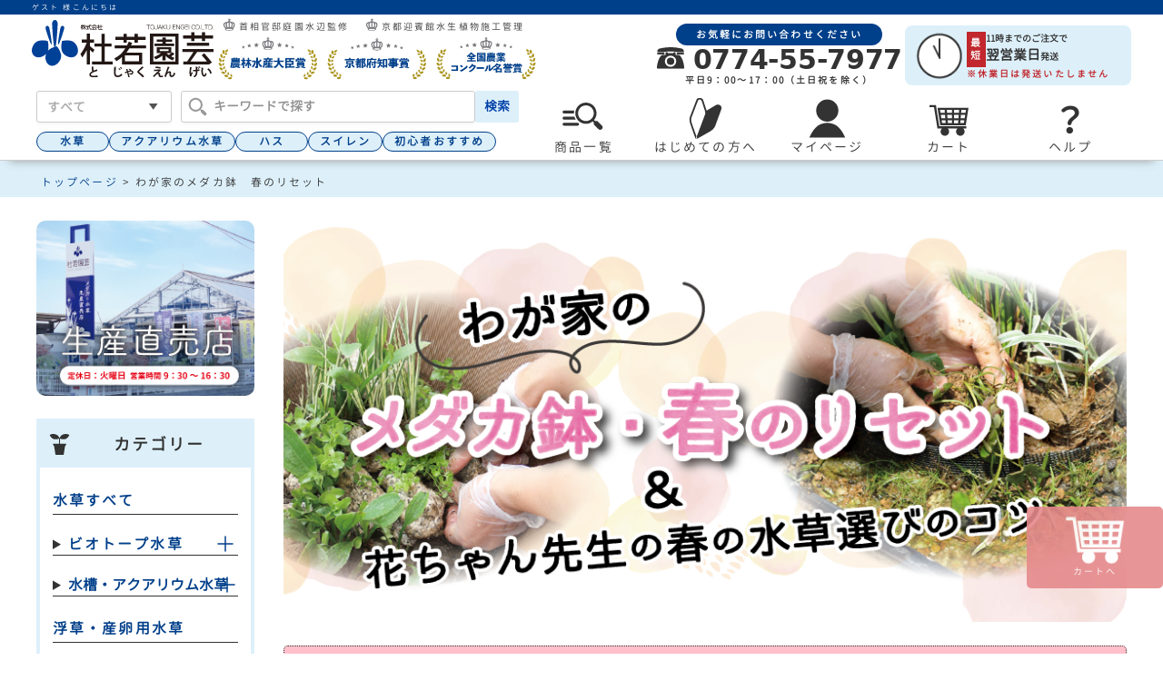

--- FILE ---
content_type: text/html;charset=UTF-8
request_url: https://www.akb.jp/c/harunoreset
body_size: 43277
content:
<!DOCTYPE html>
<html lang="ja"><head>
  <meta charset="UTF-8">
  
  <title>わが家のメダカ鉢　春のリセット | 杜若園芸WEBショップ｜水草の生産販売【通販ショップ】</title>
  <meta name="viewport" content="width=device-width">


    <meta name="description" content="わが家のメダカ鉢　春のリセット,杜若園芸WEBショップ">
    <meta name="keywords" content="わが家のメダカ鉢　春のリセット,杜若園芸WEBショップ">
  
  <link rel="stylesheet" href="https://tojaku.itembox.design/system/fs_style.css?t=20251118042544">
  <link rel="stylesheet" href="https://tojaku.itembox.design/generate/theme11/fs_theme.css?t=20251118042544">
  <link rel="stylesheet" href="https://tojaku.itembox.design/generate/theme11/fs_original.css?t=20251118042544">
  
  <link rel="canonical" href="https://www.akb.jp/c/harunoreset">
  <link rel="next" href="https://www.akb.jp/c/harunoreset?page=2&sort=priority">
  
  
  
  <script>
    window._FS=window._FS||{};_FS.val={"tiktok":{"enabled":false,"pixelCode":null},"recaptcha":{"enabled":false,"siteKey":null},"clientInfo":{"memberId":"guest","fullName":"ゲスト","lastName":"","firstName":"ゲスト","nickName":"ゲスト","stageId":"","stageName":"","subscribedToNewsletter":"false","loggedIn":"false","totalPoints":"","activePoints":"","pendingPoints":"","purchasePointExpiration":"","specialPointExpiration":"","specialPoints":"","pointRate":"","companyName":"","membershipCardNo":"","wishlist":"","prefecture":""},"enhancedEC":{"ga4Dimensions":{"userScope":{"login":"{@ member.logged_in @}","stage":"{@ member.stage_order @}"}},"amazonCheckoutName":"Amazonペイメント","measurementId":"G-CVXCQ2V1FP","trackingId":"UA-46008082-1","dimensions":{"dimension1":{"key":"log","value":"{@ member.logged_in @}"},"dimension2":{"key":"mem","value":"{@ member.stage_order @}"}}},"shopKey":"tojaku","device":"PC","cart":{"stayOnPage":true}};
  </script>
  
  <script src="/shop/js/webstore-nr.js?t=20251118042544"></script>
  <script src="/shop/js/webstore-vg.js?t=20251118042544"></script>
  
    <script src="//r2.future-shop.jp/fs.tojaku/pc/recommend.js"></script>
  
  
  
  
  
  
  
  
    <script type="text/javascript" >
      document.addEventListener('DOMContentLoaded', function() {
        _FS.CMATag('{"fs_member_id":"{@ member.id @}","fs_page_kind":"category","fs_category_url":"harunoreset"}')
      })
    </script>
  
  
  <meta charset="UTF-8">

<title>株式会社 杜若園芸｜水草の生産販売【通販ショップ】</title>
<meta name="viewport" content="width=device-width,initial-scale=1">
<meta property="og:site_name" content="株式会社 杜若園芸">
<meta name="description" content="日本初の水生植物専門店です。500種類もの水草や、300種類のハス、スイレン、カキツバタなどを生産、豊富に取り扱っています。ビオトープやアクアリウム、テラリウムの用品やメダカも多数ご用意。" />
<meta name="keywords" content="ハス,スイレン,カキツバタ,メダカ,水生植物,水草,栽培,管理" />

<link rel="shortcut icon" href="https://tojaku.itembox.design/item/top/favicon.ico">

<link rel="stylesheet" type="text/css" href="https://tojaku.itembox.design/item/shop/css/r_system_preset.css" />
<link rel="stylesheet" type="text/css" href="https://tojaku.itembox.design/item/shop/item/tojaku/design/template01/css/system_DesignSettings.css" />
<link rel="stylesheet" type="text/css" href="https://tojaku.itembox.design/item/shop/item/tojaku/design/template01/css/system_SizeColorSettings.css" />
<link rel="stylesheet" type="text/css" href="https://tojaku.itembox.design/item/shop/item/tojaku/design/template01/css/system_LayoutSettings.css" />
<link rel="stylesheet" type="text/css" href="https://tojaku.itembox.design/item/shop/item/tojaku/design/template01/css/original.css" />
<link rel="stylesheet" type="text/css" href="https://tojaku.itembox.design/item/css/common_202310.css?d=20240327" />
<link rel="stylesheet" type="text/css" href="https://tojaku.itembox.design/item/css/top.css?d=20231002" />
<link rel="stylesheet" type="text/css" href="https://tojaku.itembox.design/item/css/guide.css" />
<link rel="stylesheet" type="text/css" href="https://tojaku.itembox.design/item/css/slick-theme.css" />
<link rel="stylesheet" type="text/css" href="https://tojaku.itembox.design/item/css/slick.css" />
<link href="https://tojaku.itembox.design/item/font/GenJyuuGothic/woff/GenJyuuGothic-Normal.css" type="text/css" rel="stylesheet">
<link rel="stylesheet" type="text/css" href="https://tojaku.itembox.design/item/css/itemlist.css?d=202309081210" />
<!-- Google tag (gtag.js) -->
<script async src="https://www.googletagmanager.com/gtag/js?id=G-CVXCQ2V1FP"></script>
<script>
  window.dataLayer = window.dataLayer || [];
  function gtag(){dataLayer.push(arguments);}
  gtag('js', new Date());

  gtag('config', 'G-CVXCQ2V1FP');
</script>

<!-- Search console -->
<meta name="google-site-verification" content="m9Vq1SCzKh8IcwmgNVzfN-ynHxJTXWeLfLtgIBNlqV0" />

<!-- **OGPタグ（フリーパーツ）↓↓ -->
<meta property="og:title" content="わが家のメダカ鉢　春のリセット | 杜若園芸WEBショップ｜水草の生産販売【通販ショップ】">
<meta property="og:type" content="">
<meta property="og:url" content="https://www.akb.jp/c/harunoreset">
<meta property="og:image" content="">
<meta property="og:site_name" content="杜若園芸WEBショップ">
<meta property="og:description" content="わが家のメダカ鉢　春のリセット,杜若園芸WEBショップ">
<!-- **OGPタグ（フリーパーツ）↑↑ -->
<script async src="https://www.googletagmanager.com/gtag/js?id=G-CVXCQ2V1FP"></script>

<script><!--
_FS.setTrackingTag('%3C%21--+Google+Tag+Manager+--%3E%0A%3Cscript%3E%28function%28w%2Cd%2Cs%2Cl%2Ci%29%7Bw%5Bl%5D%3Dw%5Bl%5D%7C%7C%5B%5D%3Bw%5Bl%5D.push%28%7B%27gtm.start%27%3A%0Anew+Date%28%29.getTime%28%29%2Cevent%3A%27gtm.js%27%7D%29%3Bvar+f%3Dd.getElementsByTagName%28s%29%5B0%5D%2C%0Aj%3Dd.createElement%28s%29%2Cdl%3Dl%21%3D%27dataLayer%27%3F%27%26l%3D%27%2Bl%3A%27%27%3Bj.async%3Dtrue%3Bj.src%3D%0A%27https%3A%2F%2Fwww.googletagmanager.com%2Fgtm.js%3Fid%3D%27%2Bi%2Bdl%3Bf.parentNode.insertBefore%28j%2Cf%29%3B%0A%7D%29%28window%2Cdocument%2C%27script%27%2C%27dataLayer%27%2C%27GTM-TL6FZ6C%27%29%3B%3C%2Fscript%3E%0A%3C%21--+End+Google+Tag+Manager+--%3E');
--></script>
</head>
<body class="fs-body-category fs-body-category-harunoreset" id="fs_ProductCategory">
<script><!--
_FS.setTrackingTag('%3C%21--+Google+Tag+Manager+%28noscript%29+--%3E%0A%0A%3C%21--+End+Google+Tag+Manager+%28noscript%29+--%3E');
--></script>
<div class="fs-l-page">
    <header>
      <div class="fs-clientInfo">
        <div class="fs-p-welcomeMsg">{@ member.last_name @} {@ member.first_name @} 様こんにちは</div>
        <div class="fs-p-memberInfo is-loggedIn--{@ member.logged_in @}">
          <!-- <span class="fs-p-memberInfo__rank">{@ member.stage_name @}会員</span> -->
          <!-- <span class="fs-p-memberInfo__points">{@ member.active_points @}ポイント</span> -->
        </div>
      </div>

      <div class="header_wrapper header_top">
        <div class="header_left">
          <a href="https://www.akb.jp/"><img id="logo" src="https://tojaku.itembox.design/item/image/renewal/logo.svg" alt="株式会社　杜若園芸"></a>
          <div>
            <div class="awards">
              <img src="https://tojaku.itembox.design/item/image/award.png" alt="受賞マーク"><h1>首相官邸庭園水辺監修</h1>
              <img src="https://tojaku.itembox.design/item/image/award.png" alt="受賞マーク"><h1>京都迎賓館水生植物施工管理</span></h1>
            </div>
            <div style="display: flex; align-items: center; gap: 10px;">
              <img src="https://tojaku.itembox.design/item/image/award01.png" alt="農林水産大臣賞">
              <img src="https://tojaku.itembox.design/item/image/award02.png" alt="京都府知事賞">
              <img src="https://tojaku.itembox.design/item/image/award03.png" alt="全国農業コンクール名誉賞">
            </div>
          </div>
        </div>
        <div class="header_right">
          <div class="tel_wrapper">
            <span class="telMsg">お気軽にお問い合わせください</span>
            <p class="telNumber">
              <img src="https://tojaku.itembox.design/item/image/renewal/telephone.svg" alt="電話アイコン">
              0774-55-7977
            </p>
            <span class="attention">平日9：00～17：00（土日祝を除く）</span>
          </div>
          <div>
            <div class="limit_btn">
              <img src="https://tojaku.itembox.design/item/image/limit_icon.png" alt="注文は11時締め">
              <div>
                <div class="limit_wrapper">
                  <div class="shortest">最短</div>
                  <div><p>11時までのご注文で</p>
                    <p><span style="font-size: 1.5em;">翌営業日</span>発送</p></div>
                </div>
                <p class="attention">※休業日は発送いたしません</p>
              </div>
            </div>
          </div>
        </div>
      </div>

      <div class="header_bottom_wrapper">
        <div class="header_bottom">
          <div class="kwsearch">
            <!--　検索窓　↓↓-->
            <div id="searchNav">
              <form action="/p/search" class="search-form-011">
                <div class="searchBox">
                  <div>
                    <label  class="selectbox">
                      <select name="tag">
                        <option value="">すべて</option>
                        <option value="ビオトープ水草">ビオトープ水草</option>
                        <option value="ビオトープ寄せ植え">ビオトープ寄せ植え</option>
                        <option value="アクアリウム水草">アクアリウム水草</option>
                        <option value="メダカ・生体">メダカ・生体</option>
                        <option value="ハス">ハス</option>
                        <option value="スイレン">スイレン</option>
                        <option value="カキツバタ">カキツバタ</option>
                        <option value="ルイジアナアイリス">ルイジアナアイリス</option>
                        <option value="ハナショウブ">ハナショウブ</option>
                        <option value="サラセニア">サラセニア</option>
                        <option value="水鉢・容器・カゴ・トレー・資材類">資材類</option>
                        <option value="用土・肥料類">用土・肥料類</option>
                        <option value="メダカ用品">メダカ用品</option>
                        <option value="アクアリウム用品">アクアリウム用品</option>
                        <option value="セット・キット">セット・キット</option>
                        <option value="杜若園芸オリジナル商品">杜若園芸オリジナル商品</option>
                        <option value="書籍・雑貨">書籍・雑貨</option>
                      </select>
                    </label>
                  </div>
                  <div>
                    <div class="fs-p-searchForm searchArea" id="makeImg">
                      <input class="searchText" type="text" name="keyword" maxlength="1000" placeholder="キーワードで探す">
                      <button type="submit" class="searchButton" style="color: #003fa8;">
                        検索
                      </button>
                    </div>
                  </div>
                </div>
              </form>
            </div>
            <!--　検索窓　↑↑-->

            <script type="application/ld+json">
            {
              "@context": "http://schema.org",
              "@type": "WebSite",
              "name" : "株式会社 杜若園芸",
              "url": "https://www.akb.jp",
              "potentialAction": {
                "@type": "SearchAction",
                "target": "https://www.akb.jp/p/search?keyword={search_term_string}",
                "query-input": "required name=search_term_string"
              }
            }
            </script>
            <!--↓↓　HotWords　5個程度　パーツにて更新-->
            <!--↓↓　HotWords　5個程度　手動で更新-->
            <div class="hotwords">
              <a href="https://www.akb.jp/c/water_plants">水草</a>
              <a href="https://www.akb.jp/c/samuraiPlants">アクアリウム水草</a>
              <a href="https://www.akb.jp/c/has">ハス</a>
              <a href="https://www.akb.jp/c/su/">スイレン</a>
              <a href="https://www.akb.jp/p/search?tag=%E5%88%9D%E5%BF%83%E8%80%85%E3%81%8A%E3%81%99%E3%81%99%E3%82%81">初心者おすすめ</a>
            </div>
            <!--↑↑　HotWords　5個程度　手動で更新-->
            <!--↑↑　HotWords　5個程度　パーツにて更新-->
          </div>



        <!-- **ナビゲーション（フリーパーツ）↓↓ -->
        <nav id="gnav">
          <ul class="menu">
            <li class="menu_a"><a class="init-bottom" href="https://www.akb.jp/f/all_itemlist">
              <img src="https://tojaku.itembox.design/item/image/icon_productList.svg" alt="商品検索" width="50px">
              <span class="navName">商品一覧</span></a>
            </li>
            <li class="menu_a"><a class="init-bottom" href="">
              <img src="https://tojaku.itembox.design/item/image/renewal/icon_beginner.svg" alt="はじめての方へ" width="45px">
              <span class="navName">はじめての方へ</span></a>
              <ul class="menu_b">
                <li class="beginner_set"><h3>はじめての方におすすめ</h3>
                  <ul>
                    <li><a href="https://www.akb.jp/f/biotope_item"><img src="https://tojaku.itembox.design/item/image/beginner_biotopeset.png" alt="簡単スタートセット" class="radius"><p>ビオトープセット</p></a></li>
                    <li><a href="https://www.akb.jp/c/shizumerudake"><img src="https://tojaku.itembox.design/item/image/beginner_sizumeru.png" alt="ドボンと沈めるだけ！" class="radius"><p>メダカのための<br>水草寄せ植え</p></a></li>
                    <li><a href="https://www.akb.jp/p/search?tag=%E5%AE%A4%E5%86%85%E3%83%93%E3%82%AA%E3%83%88%E3%83%BC%E3%83%97"><img src="https://tojaku.itembox.design/item/image/beginner_indoor.png" alt="お部屋で楽しむ！" class="radius"><p>室内ビオトープ<br>セット</p></a></li>
                    <li><a href="https://www.akb.jp/c/set"><img src="https://tojaku.itembox.design/item/image/beginner_set.png" alt="便利でカンタン！" class="radius"><p>栽培・飼育セット</p></a></li>
                    <li><a href="https://www.akb.jp/c/uetukeset"><img src="https://tojaku.itembox.design/item/image/beginner_sizaiset.png" alt="使いやすい資材セット" class="radius"><p>植え付け・植え替え<br>セット</p></a></li>
                  </ul>
                </li>
                <h3><a href="https://www.akb.jp/f/feature" style="position: relative;">特集 / 作り方・育て方ガイド<span class="menu_arrow"></span></a></h3>
                <div class="beginner_guide">
                  <a href="https://www.akb.jp/c/startbiotope">ビオトープの作り方<span class="menu_arrow"></span></a>
                  <a href="https://www.akb.jp/c/aquarium_of_waterplants">水草アクアリウム作り<span class="menu_arrow"></span></a>
                  <a href="https://www.akb.jp/c/free_9_128/medaka_kaikata">メダカの飼い方<span class="menu_arrow"></span></a>
                  <a href="https://www.akb.jp/c/free_9_128/hasu_kanri">ハスの管理方法<span class="menu_arrow"></span></a>
                  <a href="https://www.akb.jp/c/taeru/free_9_117">スイレンの育て方<span class="menu_arrow"></span></a>
                  <a href="https://www.akb.jp/c/free_9_128/free_9_7">植物の株分け方法<span class="menu_arrow"></span></a>
                </div>
                <div class="begginer_faq">
                  <h3><a href="https://www.akb.jp/c/free_9_128" style="position: relative;">よくあるご質問<span class="menu_arrow"></span></a></h3>
                  <h3><a href="https://www.akb.jp/c/free_9_128/free_9_38" style="position: relative;">お買い物に関するご質問<span class="menu_arrow"></span></a></h3>
                </div>
              </ul>
            </li>
            <li class="menu_a"><a class="init-bottom" href="https://www.akb.jp/my/top">
              <img src="https://tojaku.itembox.design/item/image/renewal/icon_mypage.svg" alt="マイページ" width="45px">
              <span class="navName">マイページ</span></a></li>
            <li class="menu_a" style="position: relative;"><a class="init-bottom" href="https://www.akb.jp/p/cart">
              <img src="https://tojaku.itembox.design/item/image/renewal/icon_cart.svg" alt="カート" width="45px">
              <span class="navName">カート</span><span class="fs-p-cartItemNumber fs-client-cart-count fs-clientInfo"></span></a></li>
              <li class="menu_a"><a class="init-bottom" href="https://www.akb.jp/p/cart">
                <div style="font-size: 38px; font-weight: bold; line-height: 40px; padding-bottom: 5px;">？</div>
                <span class="navName">ヘルプ</span></a>
                <ul class="menu_b help">
                  <h3>ご利用ガイド</h3>
                  <div class="nav_help">
                    <a href="https://www.akb.jp/c/free_9_128" >よくあるご質問<span class="menu_arrow"></span></a>
                    <a href="https://www.akb.jp/c/free_9_128/free_9_38">お買い物に関するご質問<span class="menu_arrow"></span></a>
                    <a href="https://www.akb.jp/p/about/shipping-payment">送料とお支払い方法について<span class="menu_arrow"></span></a>
                    <a href="https://www.akb.jp/c/free_9_128/free_9_47">発送時期によるご確認事項<span class="menu_arrow"></span></a>
                    <a href="https://www.akb.jp/c/free_9_128/medaka_kaikata/fish_guarantee">生体保証について<span class="menu_arrow"></span></a>
                    <a href="https://www.akb.jp/c/taeru/free_9_101">外来生物法について<span class="menu_arrow"></span></a>
                    <a href="https://www.akb.jp/p/about/member-agreement" style="position: relative;">会員規約について<span class="menu_arrow"></span></a>
                    <a href="https://www.akb.jp/p/about/return-policy" style="position: relative;">返品特約について<span class="menu_arrow"></span></a>
                    <a href="https://www.akb.jp/p/about/privacy-policy" style="position: relative;">個人情報取り扱いについて<span class="menu_arrow"></span></a>
                  </div>
                  <h3>インフォメーション</h3>
                  <div class="nav_information">
                    <a href="https://www.akb.jp/c/taeru/hasu_ike_service">蓮の出張植え替えサービス<span class="menu_arrow"></span></a>
                    <a href="https://www.akb.jp/c/taeru/ike_biotope_service">池・ビオトープ施工/メンテナンス<span class="menu_arrow"></span></a>
                  </div>
                </ul>
              </li>
        </ul>
        </nav>
        <!-- **ナビゲーション（フリーパーツ） ↑↑ -->

        </div>
      </div>


      
    </header>
<!-- **パンくずリストパーツ （システムパーツ） ↓↓ -->
<nav class="fs-c-breadcrumb">
<ol class="fs-c-breadcrumb__list">
<li class="fs-c-breadcrumb__listItem">
<a href="https://www.akb.jp/">トップページ</a>
</li>
<li class="fs-c-breadcrumb__listItem">
わが家のメダカ鉢　春のリセット
</li>
</ol>
</nav>
<!-- **パンくずリストパーツ （システムパーツ） ↑↑ -->
<main class="fs-l-main"><div id="fs-page-error-container" class="fs-c-panelContainer">
  
  
</div>
  <!-- **ドロワーメニュー制御用隠しチェックボックス（フリーパーツ） ↓↓ -->
  <input type="checkbox" name="ctrlDrawer" value="" style="display:none;" id="fs_p_ctrlDrawer" class="fs-p-ctrlDrawer">
  <!-- **ドロワーメニュー制御用隠しチェックボックス（フリーパーツ） ↑↑ -->

  <!-- **ドロワーメニュー↓↓ -->
  <aside class="fs-p-drawer fs-l-sideArea">

   <a href="https://www.akb.jp/c/taeru/free_9_120"><img style="margin-top: 0;" src="https://tojaku.itembox.design/item/image/shopBn_side.png" alt="直売店バナー" class="radius"></a>

  <!-- **カテゴリー↓↓ -->
<!--  <div class="side_menu side_category">
    <h2 class="drawer__heading"><img src="https://tojaku.itembox.design/item/image/renewal/icon_product.svg" alt="商品カテゴリーアイコン">カテゴリー</h2>
    <ul>
      <li>
        <details class="sidebar">
          <summary>ビオトープ水草<span class="sideBtn"></span></summary>
          <ul>
            <li><a href="https://www.akb.jp/p/search?tag=%E3%83%93%E3%82%AA%E3%83%88%E3%83%BC%E3%83%97%E6%B0%B4%E8%8D%89">ビオトープ水草全て</a></li>
            <li><a href="https://www.akb.jp/p/search?tag=%E6%B0%B4%E8%8D%89%E3%83%BB%E6%B5%AE%E8%8D%89">水草</a></li>
            <li><a href="https://www.akb.jp/p/search?tag=%E6%B5%AE%E8%8D%89">浮草</a></li>
            <li><a href="https://www.akb.jp/p/search?tag=%E6%97%A5%E6%9C%AC%E3%81%AE%E6%B0%B4%E7%94%9F%E6%A4%8D%E7%89%A9">日本の水生植物</a></li>
            <li><a href="https://www.akb.jp/p/search?tag=%E8%80%90%E5%AF%92%E6%80%A7%E5%BC%B7%E3%81%84">耐寒性の強い水草</a></li>
            <li><a href="https://www.akb.jp/p/search?tag=%E8%80%90%E6%9A%91%E6%80%A7%E5%BC%B7%E3%81%84">耐暑性の強い水草</a></li>
            <li><a href="https://www.akb.jp/p/search?tag=%E8%B5%A4%E7%B3%BB%E6%B0%B4%E8%8D%89">赤系水草</a></li>
            <li><a href="https://www.akb.jp/p/search?tag=%E8%8D%89%E4%B8%88%E3%81%8C%E9%AB%98%E3%81%84">草丈が高い</a></li>
            <li><a href="https://www.akb.jp/p/search?tag=%E3%83%9E%E3%83%AA%E3%83%A2">マリモ</a></li>
          </ul>
        </details>
      </li>
      <li>
        <details class="sidebar">
          <summary>ビオトープ寄せ植え<span class="sideBtn"></span></summary>
          <ul>
            <li><a href="https://www.akb.jp/c/yoseue">ビオトープ寄せ植え一覧</a></li>
            <li><a href="https://www.akb.jp/p/search?tag=%E6%B2%88%E3%82%81%E3%82%8B%E3%81%A0%E3%81%91%E5%AF%84%E3%81%9B%E6%A4%8D%E3%81%88">沈めるだけ寄せ植え</a></li>
            <li><a href="https://www.akb.jp/p/search?tag=%E6%B0%B4%E6%A7%BD%E3%82%AA%E3%82%B9%E3%82%B9%E3%83%A1%E3%81%AE%E5%AF%84%E3%81%9B%E6%A4%8D%E3%81%88">水槽オススメの寄せ植え</a></li>
            <li><a href="https://www.akb.jp/p/search?tag=%E5%AF%92%E3%81%95%E3%81%AB%E5%BC%B7%E3%81%84%E5%AF%84%E3%81%9B%E6%A4%8D%E3%81%88">寒さに強い寄せ植え</a></li>
            <li><a href="https://www.akb.jp/p/search?tag=%E7%8C%9B%E6%9A%91%E5%AF%BE%E7%AD%96%E5%AF%84%E3%81%9B%E6%A4%8D%E3%81%88">猛暑対策寄せ植え</a></li>
            <li><a href="https://www.akb.jp/p/search?tag=%E6%BA%B6%E5%B2%A9%E7%9F%B3%E3%82%A2%E3%83%AC%E3%83%B3%E3%82%B8">溶岩石アレンジ</a></li>
          </ul>
        </details>
      </li>
      <li>
        <details class="sidebar">
          <summary>アクアリウム水草<span class="sideBtn"></span></summary>
          <ul>
            <li><a href="https://www.akb.jp/p/search?tag=%E3%82%A2%E3%82%AF%E3%82%A2%E3%83%AA%E3%82%A6%E3%83%A0%E6%B0%B4%E8%8D%89">アクアリウム水草一覧</a></li>
            <li><a href="https://www.akb.jp/p/search?tag=%E6%B2%88%E6%B0%B4%E6%A4%8D%E7%89%A9">沈水植物</a></li>
            <li><a href="https://www.akb.jp/p/search?tag=%E8%B5%A4%E7%B3%BB%E6%B0%B4%E8%8D%89">赤系水草</a></li>
            <li><a href="https://www.akb.jp/p/search?tag=%E9%80%99%E6%80%A7%E3%81%8C%E3%81%82%E3%82%8B">這性がある</a></li>
            <li><a href="https://www.akb.jp/p/search?tag=%E6%B0%B4%E8%8D%89%E3%83%AA%E3%83%B3%E3%82%B0">水草リング</a></li>
            <li style="line-height: 1.2em;"><a href="https://www.akb.jp/c/samuraiPlants"><span style="font-weight: bold;">SAMURAI PLANTS</span><br>（ソイル植え水草）</a></li>
          </ul>
        </details>
      </li>
      <li>
        <details class="sidebar">
          <summary>メダカ・生体<span class="sideBtn"></span></summary>
          <ul>
            <li><a href="https://www.akb.jp/c/ikimono">メダカ・生体一覧</a></li>
            <li><a href="https://www.akb.jp/p/search?tag=%E3%83%A1%E3%83%80%E3%82%AB">メダカ</a></li>
            <li><a href="https://www.akb.jp/p/search?tag=%E3%81%9D%E3%81%AE%E4%BB%96%E3%81%AE%E7%94%9F%E4%BD%93">その他の生体</a></li>
            <li><a href="https://www.akb.jp/p/search?tag=%E3%83%A1%E3%83%80%E3%82%AB%E4%BB%98%E3%81%8D">メダカ付きセット</a></li>
          </ul>
        </details>
      </li>
      <li>
        <details class="sidebar">
          <summary>ハス<span class="sideBtn"></span></summary>
          <ul>
            <li><a href="https://www.akb.jp/c/has">ハス一覧</a></li>
            <li><a href="https://www.akb.jp/p/search?tag=%E3%83%8F%E3%82%B9%E8%8B%97">ハス苗</a></li>
            <li><a href="https://www.akb.jp/p/search?tag=%E5%A4%A7%E5%9E%8B">大型品種</a></li>
            <li><a href="https://www.akb.jp/p/search?tag=%E4%B8%AD%E5%9E%8B">中型品種</a></li>
            <li><a href="https://www.akb.jp/p/search?tag=%E5%B0%8F%E5%9E%8B">小型品種・碗連</a></li>
            <li><a href="https://www.akb.jp/p/search?tag=%E3%83%8F%E3%82%B9%E7%A8%AE">ハス種</a></li>
            <li><a href="https://www.akb.jp/p/search?tag=%E3%82%BB%E3%83%83%E3%83%88%E3%83%BB%E3%82%AD%E3%83%83%E3%83%88&tag=%E3%83%8F%E3%82%B9%E3%82%92%E6%A5%BD%E3%81%97%E3%82%80">ハスのセット</a></li>
            <li><a href="https://www.akb.jp/c/cut/">ハスの切り花</a><span style="font-size: .7em; font-weight: bold;">※期間限定</span></li>
            <li><a href="https://www.akb.jp/c/gr/namahasunomi">生の蓮の実</a><span style="font-size: .7em; font-weight: bold;">※期間限定</span></li>
          </ul>
        </details>
      </li>
      <li>
        <details class="sidebar">
          <summary>スイレン<span class="sideBtn"></span></summary>
          <ul>
            <li><a href="https://www.akb.jp/c/su">スイレン一覧</a></li>
            <li><a href="https://www.akb.jp/c/su/onsu">温帯スイレン</a></li>
            <li><a href="https://www.akb.jp/c/su/nesu">熱帯スイレン</a></li>
            <li><a href="https://www.akb.jp/p/search?tag=%E3%82%BB%E3%83%83%E3%83%88%E3%83%BB%E3%82%AD%E3%83%83%E3%83%88&tag=%E3%82%B9%E3%82%A4%E3%83%AC%E3%83%B3%E3%82%92%E6%A5%BD%E3%81%97%E3%82%80">スイレンのセット</a></li>
          </ul>
        </details>
      </li>
      <li>
        <details class="sidebar">
          <summary>カキツバタ<span class="sideBtn"></span></summary>
          <ul>
            <li><a href="https://www.akb.jp/c/ka">カキツバタ一覧</a></li>
          </ul>
        </details>
      </li>
      <li>
        <details class="sidebar">
          <summary>ルイジアナアイリス<span class="sideBtn"></span></summary>
          <ul>
            <li><a href="https://www.akb.jp/c/louisiana">ルイジアナアイリス一覧</a></li>
          </ul>
        </details>
      </li>
 <li>
        <details class="sidebar">
          <summary>ハナショウブ<span class="sideBtn"></span></summary>
          <ul>
            <li><a href="https://www.akb.jp/c/hanashoubu">ハナショウブ一覧</a></li>
          </ul>
        </details>
      </li>
 <li>
        <details class="sidebar">
          <summary>サラセニア<span class="sideBtn"></span></summary>
          <ul>
            <li><a href="https://www.akb.jp/p/search?tag=%E3%82%B5%E3%83%A9%E3%82%BB%E3%83%8B%E3%82%A2">サラセニア一覧</a></li>
          </ul>
        </details>
      </li>
      <li>
        <details class="sidebar">
          <summary>水鉢・容器・カゴ・<br>トレー・資材類<span class="sideBtn"></span></summary>
          <ul>
            <li style="line-height: 1em;"><a href="https://www.akb.jp/p/search?tag=%E6%B0%B4%E9%89%A2%E3%83%BB%E5%AE%B9%E5%99%A8%E3%83%BB%E3%82%AB%E3%82%B4%E3%83%BB%E3%83%88%E3%83%AC%E3%83%BC%E3%83%BB%E8%B3%87%E6%9D%90%E9%A1%9E">水鉢・容器・カゴ・<br>トレー・資材類一覧</a></li>
            <li><a href="https://www.akb.jp/p/search?tag=%E9%99%B6%E5%99%A8%E9%89%A2">陶器鉢</a></li>
            <li><a href="https://www.akb.jp/p/search?tag=%E3%83%97%E3%83%A9%E9%89%A2">プラ鉢</a></li>
            <li><a href="https://www.akb.jp/p/search?tag=%E6%B0%B4%E6%A7%BD%E3%83%BB%E3%82%AC%E3%83%A9%E3%82%B9%E5%AE%B9%E5%99%A8">水槽・ガラス容器</a></li>
            <li><a href="https://www.akb.jp/p/search?tag=%E3%83%97%E3%83%A9%E8%88%9F">プラ舟</a></li>
            <li><a href="https://www.akb.jp/c/shizai/kiwaku">木枠</a></li>
            <li><a href="https://www.akb.jp/p/search?tag=%E6%B5%81%E6%9C%A8">流木</a></li>
            <li><a href="https://www.akb.jp/p/search?tag=%E6%A4%8D%E7%89%A9%E3%82%AB%E3%82%B4%E3%83%BBPOT">植物カゴ・POT</a></li>
            <li><a href="https://www.akb.jp/p/search?tag=%E3%81%9D%E3%81%AE%E4%BB%96%E8%B3%87%E6%9D%90">その他資材</a></li>
          </ul>
        </details>
      </li>
      <li>
        <details class="sidebar">
          <summary>用土・肥料類<span class="sideBtn"></span></summary>
          <ul>
            <li><a href="https://www.akb.jp/p/search?tag=%E7%94%A8%E5%9C%9F%E3%83%BB%E8%82%A5%E6%96%99%E9%A1%9E">用土・肥料類一覧</a></li>
            <li><a href="https://www.akb.jp/p/search?tag=%E3%83%8F%E3%82%B9%E3%83%BB%E3%82%B9%E3%82%A4%E3%83%AC%E3%83%B3%E7%94%A8%E7%94%A8%E5%9C%9F">ハス・スイレン用土</a></li>
            <li><a href="https://www.akb.jp/p/search?tag=%E6%B0%B4%E8%B3%AA%E6%B5%84%E5%8C%96%E7%9F%B3%E3%83%BB%E5%9C%9F">水質浄化石・土</a></li>
            <li><a href="https://www.akb.jp/p/search?tag=%E3%82%B4%E3%83%AD%E3%82%BF%E7%9F%B3%E3%83%BB%E9%A3%BE%E3%82%8A%E7%9F%B3">ゴロタ石・飾り石</a></li>
            <li><a href="https://www.akb.jp/p/search?tag=%E3%82%BD%E3%82%A4%E3%83%AB%E3%83%BB%E5%BA%95%E7%A0%82%E5%88%A9">ソイル・底砂利</a></li>
            <li><a href="https://www.akb.jp/p/search?tag=%E8%82%A5%E6%96%99">肥料</a></li>
          </ul>
        </details>
      </li>
      <li>
        <details class="sidebar">
          <summary>メダカ用品<span class="sideBtn"></span></summary>
          <ul>
            <li><a href="https://www.akb.jp/p/search?tag=%E3%83%A1%E3%83%80%E3%82%AB%E7%94%A8%E5%93%81">メダカ用品一覧</a></li>
            <li><a href="https://www.akb.jp/p/search?tag=%E9%A3%BC%E8%82%B2%E3%82%B0%E3%83%83%E3%82%BA">飼育グッズ</a></li>
            <li><a href="https://www.akb.jp/p/search?tag=%E3%83%A1%E3%83%80%E3%82%AB%E5%AE%B9%E5%99%A8">メダカ容器</a></li>
          </ul>
        </details>
      </li>
      <li>
        <details class="sidebar">
          <summary>アクアリウム用品<span class="sideBtn"></span></summary>
          <ul>
            <li><a href="https://www.akb.jp/p/search?tag=%E3%82%A2%E3%82%AF%E3%82%A2%E3%83%AA%E3%82%A6%E3%83%A0%E7%94%A8%E5%93%81">アクアリウム用品一覧</a></li>
            <li style="line-height: 1em;"><a href="https://www.akb.jp/p/search?tag=%E3%83%A9%E3%82%A4%E3%83%88%E3%83%BB%E3%83%92%E3%83%BC%E3%82%BF%E3%83%BC%E3%83%BB%E3%83%95%E3%82%A3%E3%83%AB%E3%82%BF%E3%83%BC">ライト・ヒーター・<br>フィルターなど</a></li>
            <li><a href="https://www.akb.jp/p/search?tag=%E6%B0%B4%E8%8D%89%E3%83%A1%E3%83%B3%E3%83%86%E3%83%8A%E3%83%B3%E3%82%B9%E7%94%A8%E5%93%81">水草メンテナンス用品</a></li>
          </ul>
        </details>
      </li>
      <li>
        <details class="sidebar">
          <summary>テラリウム<span class="sideBtn"></span></summary>
          <ul>
            <li><a href="https://www.akb.jp/p/search?tag=%E3%83%86%E3%83%A9%E3%83%AA%E3%82%A6%E3%83%A0">テラリウム一覧</a></li>
            <li><a href="https://www.akb.jp/p/search?tag=%E3%82%B3%E3%82%B1%E3%83%AA%E3%82%A6%E3%83%A0%E3%83%BB%E8%8B%94%E7%8E%89">コケリウム・苔玉</a></li>
            <li><a href="https://www.akb.jp/p/search?tag=%E3%82%B7%E3%83%80%E3%83%AA%E3%82%A6%E3%83%A0">シダリウム</a></li>
            <li><a href="https://www.akb.jp/p/search?tag=%E3%82%B3%E3%82%B1%E5%90%84%E7%A8%AE">コケ各種</a></li>
            <li><a href="https://www.akb.jp/p/search?tag=%E3%83%86%E3%83%A9%E3%83%AA%E3%82%A6%E3%83%A0%E8%B3%87%E6%9D%90">テラリウム資材</a></li>
          </ul>
        </details>
      </li>
      <li>
        <details class="sidebar">
          <summary>セット・キット<span class="sideBtn"></span></summary>
          <ul>
            <li><a href="https://www.akb.jp/p/search?tag=%E3%82%BB%E3%83%83%E3%83%88%E3%83%BB%E3%82%AD%E3%83%83%E3%83%88">セット・キット一覧</a></li>
            <li><a href="https://www.akb.jp/p/search?tag=%E3%82%BB%E3%83%83%E3%83%88%E3%83%BB%E3%82%AD%E3%83%83%E3%83%88&tag=%E3%83%93%E3%82%AA%E3%83%88%E3%83%BC%E3%83%97%E3%83%BB%E6%B0%B4%E8%8D%89%E3%82%92%E6%A5%BD%E3%81%97%E3%82%80">ビオトープのセット</a></li>
            <li><a href="https://www.akb.jp/p/search?tag=%E3%82%BB%E3%83%83%E3%83%88%E3%83%BB%E3%82%AD%E3%83%83%E3%83%88&tag=%E3%83%8F%E3%82%B9%E3%82%92%E6%A5%BD%E3%81%97%E3%82%80">ハスのセット</a></li>
            <li><a href="https://www.akb.jp/p/search?tag=%E3%82%BB%E3%83%83%E3%83%88%E3%83%BB%E3%82%AD%E3%83%83%E3%83%88&tag=%E3%82%B9%E3%82%A4%E3%83%AC%E3%83%B3%E3%82%92%E6%A5%BD%E3%81%97%E3%82%80">スイレンのセット</a></li>
            <li><a href="https://www.akb.jp/p/search?tag=%E3%82%BB%E3%83%83%E3%83%88%E3%83%BB%E3%82%AD%E3%83%83%E3%83%88&tag=%E3%83%A1%E3%83%80%E3%82%AB%E3%82%92%E6%A5%BD%E3%81%97%E3%82%80">メダカにオススメセット</a></li>
            <li><a href="https://www.akb.jp/p/search?tag=%E6%A4%8D%E3%81%88%E6%9B%BF%E3%81%88%E3%82%BB%E3%83%83%E3%83%88">植え替えセット</a></li>
          </ul>
        </details>
      </li>
      <li>
        <details class="sidebar">
          <summary>杜若園芸<br>オリジナル商品<span class="sideBtn"></span></summary>
          <ul>
            <li style="line-height: 1em;"><a href="https://www.akb.jp/p/search?tag=%E6%9D%9C%E8%8B%A5%E5%9C%92%E8%8A%B8%E3%82%AA%E3%83%AA%E3%82%B8%E3%83%8A%E3%83%AB%E5%95%86%E5%93%81">杜若園芸オリジナル商品<br>一覧</a></li>
            <li><a href="https://www.akb.jp/c/gr">ハスの加工食品</a></li>
            <li><a href="https://www.akb.jp/c/cosme">hasu化粧品</a></li>
          </ul>
        </details>
      </li>
      <li>
        <details class="sidebar">
          <summary>書籍・雑貨<span class="sideBtn"></span></summary>
          <ul>
            <li><a href="https://www.akb.jp/c/other">書籍・雑貨一覧</a></li>
            <li><a href="https://www.akb.jp/c/other/book">書籍</a></li>
            <li><a href="https://www.akb.jp/c/other/zakka">雑貨</a></li>
          </ul>
        </details>
      </li>
    </ul>
  </div>-->
<div class="side_menu side_category">
  <h2 class="drawer__heading"><img src="https://tojaku.itembox.design/item/image/renewal/icon_product.svg" alt="商品カテゴリーアイコン">カテゴリー</h2>
  <ul>
    <li style="font-size: 16px; margin-bottom: 20px; line-height: 30px; font-weight: bold; border-bottom: 1px solid #333;">
      <a href="https://www.akb.jp/c/water_plants">水草すべて</a>
    </li>
    <li>
      <details class="sidebar">
        <summary><a href="https://www.akb.jp/c/water_plants/biotope_plants">ビオトープ水草</a><span class="sideBtn"></span></summary>
        <ul>
          <li><a href="https://www.akb.jp/c/water_plants/biotope_plants">ビオトープ水草すべて</a></li>
          <li><a href="https://www.akb.jp/c/water_plants/biotope_plants/cold_resistance">耐寒性のある水草</a></li>
          <li><a href="https://www.akb.jp/c/water_plants/biotope_plants/heat_resistance">耐暑性のある水草</a></li>
          <li><a href="https://www.akb.jp/c/water_plants/biotope_plants/shade_tolerance">耐陰性のある水草</a></li>
          <li><a href="https://www.akb.jp/c/water_plants/biotope_plants/crawl_plants">這性のある水草</a></li>
          <li><a href="https://www.akb.jp/c/water_plants/biotope_plants/tall_plants">草丈高めの水草</a></li>
          <li><a href="https://www.akb.jp/c/water_plants/biotope_plants/flower_plants">花が咲く水草</a></li>
          <li><a href="https://www.akb.jp/c/water_plants/biotope_plants/spotted_plants">斑入り植物</a></li>
          <li><a href="https://www.akb.jp/c/water_plants/biotope_plants/carnivorous_plants">食虫植物</a></li>
          <li><a href="https://www.akb.jp/c/water_plants/biotope_plants/colocasia">コロカシア</a></li>
          <li><a href="https://www.akb.jp/p/search?tag=%E6%97%A5%E6%9C%AC%E3%81%AE%E6%B0%B4%E7%94%9F%E6%A4%8D%E7%89%A9">日本の水生植物</a></li>
        </ul>
      </details>
    </li>
    <li>
      <details class="sidebar">
        <summary style="letter-spacing: normal;"><a href="https://www.akb.jp/c/water_plants/aqua_plants">水槽・アクアリウム水草</a><span class="sideBtn"></span></summary>
        <ul>
          <li><a href="https://www.akb.jp/c/water_plants/aqua_plants" style="letter-spacing: normal;">水槽・アクアリウム水草すべて</a></li>
          <li><a href="https://www.akb.jp/c/water_plants/aqua_plants/foreground_plants">前景草</a></li>
          <li><a href="https://www.akb.jp/c/water_plants/aqua_plants/middle_plants">中景草</a></li>
          <li><a href="https://www.akb.jp/c/water_plants/aqua_plants/background_plants">後景草</a></li>
          <li><a href="https://www.akb.jp/c/water_plants/aqua_plants/red_plants">赤系水草</a></li>
          <li><a href="https://www.akb.jp/c/water_plants/aqua_plants/add_co2_plants">CO2添加必要</a></li>
          <!-- 202403時点で登録なし　今後登録できたら公開
          <li><a href="https://www.akb.jp/c/water_plants/aqua_plants/shade_plants">陰性水草</a></li>
          -->
          <li><a href="https://www.akb.jp/p/search?tag=%E6%B0%B4%E8%8D%89%E3%83%AA%E3%83%B3%E3%82%B0">水草リング</a></li>
        </ul>
      </details>
    </li>
    <li style="font-size: 16px; margin-bottom: 20px; line-height: 30px; font-weight: bold; border-bottom: 1px solid #333;">
      <a href="https://www.akb.jp/p/search?tag=%E6%B5%AE%E8%8D%89">浮草・産卵用水草</a>
    </li>
    <li>
      <details class="sidebar">
        <summary><a href="https://www.akb.jp/c/biotope_arrange/">ビオトープ寄せ植え</a><span class="sideBtn"></span></summary>
        <ul>
          <li><a href="https://www.akb.jp/c/biotope_arrange/">ビオトープ寄せ植えすべて</a></li>
          <li><a href="https://www.akb.jp/c/biotope_arrange/mousyo_arrange">猛暑対策寄せ植え</a></li>
          <li><a href="https://www.akb.jp/c/biotope_arrange/winter_arrange">寒さに強い寄せ植え</a></li>
          <li><a href="https://www.akb.jp/c/biotope_arrange/tall_arrange">草丈が高い寄せ植え</a></li>
          <li><a href="https://www.akb.jp/c/biotope_arrange/medaka_arrange">メダカ飼育用寄せ植え</a></li>
          <li><a href="https://www.akb.jp/c/biotope_arrange/square_arrange">箱型寄せ植え</a></li>
          <li><a href="https://www.akb.jp/c/biotope_arrange/indoor_arrange">室内向け寄せ植え</a></li>
        </ul>
      </details>
    </li>

    <li>
      <details class="sidebar">
        <summary><a href="https://www.akb.jp/c/has">ハス</a><span class="sideBtn"></span></summary>
        <ul>
          <li><a href="https://www.akb.jp/c/has">ハスすべて</a></li>
          <li><a href="https://www.akb.jp/c/has/has_l">大型品種</a></li>
          <li><a href="https://www.akb.jp/c/has/has_m">中型品種</a></li>
          <li><a href="https://www.akb.jp/c/has/has_s">小型品種・碗連</a></li>
          <li><a href="https://www.akb.jp/c/has/hasu_set">ハス栽培セット</a></li>
          <li><a href="https://www.akb.jp/c/has/hasu_selection">お楽しみハス</a></li>
          <li><a href="https://www.akb.jp/c/tane">ハス種</a></li>
          <li><a href="https://www.akb.jp/c/cut/">ハスの切り花</a><span style="font-size: .7em; font-weight: bold;">※期間限定</span></li>
          <li><a href="https://www.akb.jp/c/gr/namahasunomi">生の蓮の実</a><span style="font-size: .7em; font-weight: bold;">※期間限定</span></li>
        </ul>
      </details>
    </li>
    <li>
      <details class="sidebar">
        <summary><a href="https://www.akb.jp/c/su">スイレン</a><span class="sideBtn"></span></summary>
        <ul>
          <li><a href="https://www.akb.jp/c/su">スイレンすべて</a></li>
          <li><a href="https://www.akb.jp/c/su/onsu">温帯スイレン</a></li>
          <li><a href="https://www.akb.jp/c/su/onsu/himesuiren"><b>⌞</b>姫温帯スイレン</a></li>
          <li><a href="https://www.akb.jp/c/su/nesu">熱帯スイレン</a></li>
          <li><a href="https://www.akb.jp/c/su/nesu/himenesuiren"><b>⌞</b>姫熱帯スイレン</a></li>
          <li><a href="https://www.akb.jp/c/su/nesu/yoruzakinettai"><b>⌞</b>夜咲き熱帯スイレン</a></li>
          <li><a href="https://www.akb.jp/c/set/sets">スイレンのセット</a></li>
          <li><a href="https://www.akb.jp/c/su/suiren_selection">お楽しみスイレン</a></li>
        </ul>
      </details>
    </li>
    <li>
      <details class="sidebar">
        <summary><a href="https://www.akb.jp/c/ka">カキツバタ</a><span class="sideBtn"></span></summary>
        <ul>
          <li><a href="https://www.akb.jp/c/ka">カキツバタすべて</a></li>
          <li><a href="https://www.akb.jp/c/ka/kakitsu_set">カキツバタ栽培セット</a></li>
        </ul>
      </details>
    </li>
    <li style="font-size: 16px; margin-bottom: 20px; line-height: 30px; font-weight: bold; border-bottom: 1px solid #333;">
      <a href="https://www.akb.jp/c/louisiana">ルイジアナアイリス</a>
    </li>
    <li style="font-size: 16px; margin-bottom: 20px; line-height: 30px; font-weight: bold; border-bottom: 1px solid #333;">
      <a href="https://www.akb.jp/c/hanashoubu">ハナショウブ</a>
    </li>
    <li>
      <details class="sidebar">
        <summary><a href="https://www.akb.jp/c/water_plants/biotope_plants/carnivorous_plants">食虫植物</a><span class="sideBtn"></span></summary>
        <ul>
          <li><a href="https://www.akb.jp/c/water_plants/biotope_plants/carnivorous_plants/sarracenia">サラセニア</a></li>
          <li><a href="https://www.akb.jp/c/water_plants/biotope_plants/carnivorous_plants/venus_flytrap">ハエトリソウ</a></li>
          <li><a href="https://www.akb.jp/c/water_plants/biotope_plants/carnivorous_plants/drosera">モウセンゴケ</a></li>
        </ul>
      </details>
    </li>

    <li>
      <details class="sidebar">
        <summary><a href="https://www.akb.jp/c/houseplants">観葉植物</a><span class="sideBtn"></span></summary>
        <ul>
          <li><a href="https://www.akb.jp/c/houseplants/h_colocasia">コロカシア</a></li>
          <li><a href="https://www.akb.jp/c/houseplants/platycerium_bifurcatum">ビカクシダ</a></li>
          <li><a href="https://www.akb.jp/c/houseplants/h_carnivorous_plants">食虫植物</a></li>
        </ul>
      </details>
    </li>
    <li>
      <details class="sidebar">
        <summary><a href="https://www.akb.jp/c/set">栽培・飼育セット</a><span class="sideBtn"></span></summary>
        <ul>
          <li><a href="https://www.akb.jp/c/set/seto">ハス栽培セット</a></li>
          <li><a href="https://www.akb.jp/c/set/sets">スイレン栽培セット</a></li>
          <li><a href="https://www.akb.jp/p/search?tag=カキツバタ栽培セット">カキツバタ栽培セット</a></li>
          <li><a href="https://www.akb.jp/c/set/setm">メダカ飼育セット</a></li>
          <li><a href="https://www.akb.jp/c/set/setb">ビオトープセット</a></li>
          <li><a href="https://www.akb.jp/p/search?tag=水槽・アクアリウムセット">水槽・アクアリウムセット</a></li>
          <li><a href="https://www.akb.jp/c/uetukeset">植え付け・植え替えセット</a></li>
        </ul>
      </details>
    </li>
    <li>
      <details class="sidebar">
        <summary><a href="https://www.akb.jp/c/int">テラリウム</a><span class="sideBtn"></span></summary>
        <ul>
          <li><a href="https://www.akb.jp/c/int">テラリウムすべて</a></li>
          <li><a href="https://www.akb.jp/p/search?tag=コケ各種">コケ各種</a></li>
          <li><a href="https://www.akb.jp/p/search?tag=苔テラリウム">苔テラリウム</a></li>
          <li><a href="https://www.akb.jp/p/search?tag=シダリウム">シダリウム</a></li>
          <li><a href="https://www.akb.jp/p/search?tag=テラリウム資材">テラリウム資材</a></li>
          <li><a href="https://www.akb.jp/p/search?tag=%E3%83%9E%E3%83%AA%E3%83%A2">マリモ</a></li>
        </ul>
      </details>
    </li>
    <li>
      <details class="sidebar">
        <summary><a href="https://www.akb.jp/c/tuchi">用土・肥料類</a><span class="sideBtn"></span></summary>
        <ul>
          <li><a href="https://www.akb.jp/c/tuchi">用土・肥料類すべて</a></li>
          <li><a href="https://www.akb.jp/p/search?tag=田土・用土">田土・用土</a></li>
          <li><a href="https://www.akb.jp/p/search?tag=底石・土">底石・土</a></li>
          <li><a href="https://www.akb.jp/p/search?tag=水質浄化石・土">水質浄化石・土</a></li>
          <li><a href="https://www.akb.jp/p/search?tag=ソイル">ソイル</a></li>
          <li><a href="https://www.akb.jp/p/search?tag=肥料">肥料</a></li>
        </ul>
      </details>
    </li>
    <li>
      <details class="sidebar">
        <summary><a href="https://www.akb.jp/c/ryuboku">飾り石・流木</a><span class="sideBtn"></span></summary>
        <ul>
          <li><a href="https://www.akb.jp/c/ryuboku">飾り石・流木すべて</a></li>
          <li><a href="https://www.akb.jp/c/ryuboku/ishi">ゴロタ石・飾り石</a></li>
          <li><a href="https://www.akb.jp/c/ryuboku/kryuboku">流木</a></li>
          <li><a href="https://www.akb.jp/c/one-of-a-kind">一点物</a></li>

        </ul>
      </details>
    </li>
    <li>
      <details class="sidebar">
        <summary><a href="https://www.akb.jp/c/ikimono">メダカ・生体</a><span class="sideBtn"></span></summary>
        <ul>
          <li><a href="https://www.akb.jp/c/ikimono">メダカ・生体一覧</a></li>
          <li><a href="https://www.akb.jp/p/search?tag=メダカ">メダカ</a></li>
<li><a href="https://www.akb.jp/c/ikimono/himeken">日め研メダカ</a></li>
          <li><a href="https://www.akb.jp/p/search?tag=その他生体">その他の生体</a></li>
          <li><a href="https://www.akb.jp/p/search?tag=%E3%83%A1%E3%83%80%E3%82%AB%E4%BB%98%E3%81%8D">メダカ付きセット</a></li>
        </ul>
      </details>
    </li>
    <li>
      <details class="sidebar">
        <summary><a href="https://www.akb.jp/c/medakagoods">メダカ用品</a><span class="sideBtn"></span></summary>
        <ul>
          <li><a href="https://www.akb.jp/c/medakagoods">メダカ用品すべて</a></li>
          <li><a href="https://www.akb.jp/p/search?tag=エサ">エサ</a></li>
          <li><a href="https://www.akb.jp/p/search?tag=メダカ容器類">メダカ容器類</a></li>
          <li><a href="https://www.akb.jp/p/search?tag=飼育グッズ">飼育グッズ</a></li>
          <li style="letter-spacing: normal;"><a href="https://www.akb.jp/p/search?tag=水・水質調整剤・バクテリア"><b>⌞</b>水・水質調整剤・バクテリア</a></li>
          <li><a href="https://www.akb.jp/p/search?tag=フィルター・ぶくぶく"><b>⌞</b>フィルター・ぶくぶく</a></li>
          <li style="letter-spacing: normal;"><a href="https://www.akb.jp/p/search?tag=隠れ家"><b>⌞</b>水槽インテリア・隠れ家</a></li>
          <li><a href="https://www.akb.jp/p/search?tag=その他用品"><b>⌞</b>その他用品</a></li>
        </ul>
      </details>
    </li>
    <li>
      <details class="sidebar">
        <summary><a href="https://www.akb.jp/p/search?tag=%E3%82%A2%E3%82%AF%E3%82%A2%E3%83%AA%E3%82%A6%E3%83%A0%E7%94%A8%E5%93%81">アクアリウム用品</a><span class="sideBtn"></span></summary>
        <ul>
          <li><a href="https://www.akb.jp/p/search?tag=アクアリウム用品">アクアリウム用品すべて</a></li>
          <li style="letter-spacing: normal;"><a href="https://www.akb.jp/p/search?tag=ライト・ヒーター・フィルター">ライト・ヒーター・フィルター</a></li>
          <li><a href="https://www.akb.jp/p/search?tag=水草メンテナンス用品">水草メンテナンス用品</a></li>
          <li><a href="https://www.akb.jp/p/search?tag=アクアリウム容器類">アクアリウム容器類</a></li>
          <li style="letter-spacing: normal;"><a href="https://www.akb.jp/c/medakagoods/cleangoods">水槽掃除・メンテナンス用品</a></li>
        </ul>
      </details>
    </li>
    <li>
      <details class="sidebar">
        <summary><a href="https://www.akb.jp/p/search?tag=%E6%B0%B4%E9%89%A2%E3%83%BB%E5%AE%B9%E5%99%A8%E3%83%BB%E3%82%AB%E3%82%B4%E3%83%BB%E3%83%88%E3%83%AC%E3%83%BC%E3%83%BB%E8%B3%87%E6%9D%90%E9%A1%9E">水鉢・容器・カゴ・<br>トレー・資材類</a><span class="sideBtn"></span></summary>
        <ul>
          <li style="line-height: 1em; padding-bottom: .5em;"><a href="https://www.akb.jp/p/search?tag=水鉢・容器・カゴ・トレー・資材類">水鉢・容器・カゴ・<br>トレー・資材類すべて</a></li>
          <li><a href="https://www.akb.jp/p/search?tag=陶器鉢">陶器鉢</a></li>
          <li><a href="https://www.akb.jp/p/search?tag=プラ鉢">プラ鉢</a></li>
          <li><a href="https://www.akb.jp/p/search?tag=プラ舟">プラ舟</a></li>
          <li><a href="https://www.akb.jp/p/search?tag=水槽">水槽</a></li>
          <li><a href="https://www.akb.jp/p/search?tag=ガラス容器">ガラス容器</a></li>
          <li><a href="https://www.akb.jp/p/search?tag=植物カゴ・ポット">植物カゴ・ポット</a></li>
          <li><a href="https://www.akb.jp/p/search?tag=スタンド・台">スタンド・台</a></li>
          <li><a href="https://www.akb.jp/c/hachi/woodframe">木枠</a></li>
          <li><a href="https://www.akb.jp/p/search?tag=%E3%83%93%E3%83%8B%E3%83%BC%E3%83%AB%E3%83%8F%E3%82%A6%E3%82%B9">ビニールハウス</a></li>
          <li><a href="https://www.akb.jp/p/search?tag=その他資材">その他資材</a></li>
        </ul>
      </details>
    </li>
    <li style="font-size: 16px; margin-bottom: 20px; line-height: 30px; font-weight: bold; border-bottom: 1px solid #333;">
      <a href="https://www.akb.jp/c/sanyasou">山野草・その他の植物</a>
    </li>
    <li style="font-size: 16px; margin-bottom: 20px; line-height: 30px; font-weight: bold; border-bottom: 1px solid #333;">
      <a href="https://www.akb.jp/c/other/book">書籍すべて</a>
    </li>
    <li style="font-size: 16px; margin-bottom: 20px; line-height: 30px; font-weight: bold; border-bottom: 1px solid #333;">
      <a href="https://www.akb.jp/c/other/zakka">雑貨すべて</a>
    </li>
    <li style="font-size: 16px; margin-bottom: 20px; line-height: 30px; font-weight: bold; border-bottom: 1px solid #333;">
      <a href="https://www.akb.jp/c/gr">ハス食品</a>
    </li>
    <li style="font-size: 16px; margin-bottom: 20px; line-height: 30px; font-weight: bold; border-bottom: 1px solid #333;">
      <a href="https://www.akb.jp/c/cosme">hasu化粧品</a>
    </li>
    <li style="font-size: 16px; margin-bottom: 20px; line-height: 30px; font-weight: bold; border-bottom: 1px solid #333;">
      <a href="https://www.akb.jp/c/ichijiku">いちじく</a><span style="font-size: .7em; font-weight: bold;">※期間限定</span>
    </li>
    <li style="font-size: 16px; margin-bottom: 20px; line-height: 30px; font-weight: bold; border-bottom: 1px solid #333;">
      <a href="https://www.akb.jp/c/kyouyasai">京都産の野菜</a><span style="font-size: .7em; font-weight: bold;">※期間限定</span>
    </li>
  </ul>
</div>
  <!-- **カテゴリー↑↑ -->

  <!-- **商品検索チェックボックス↓↓ -->
  <div class="side_menu side_search">
    <h2 class="drawer__heading"><img src="https://tojaku.itembox.design/item/image/renewal/icon_search.svg" alt="検索アイコン">商品検索</h2>
    <form action="/p/search">
      <ul>
        <li>
          <details class="sidebar">
            <summary>カテゴリー<span class="sideBtn"></span></summary>
            <ul>
              <li>
                <span class="fs-c-checkbox">
                  <input type="checkbox" name="tag" id="side_tag_biotope" class="fs-c-checkbox__checkbox" value="ビオトープ水草">
                  <label for="side_tag_biotope" class="fs-c-checkbox__label">
                    <span class="fs-c-checkbox__checkMark"></span>
                    <span class="fs-c-checkbox__labelText">ビオトープ水草</span>
                  </label>
                </span>
              </li>
              <li>
                <span class="fs-c-checkbox">
                  <input type="checkbox" name="tag" id="side_tag_arrange" class="fs-c-checkbox__checkbox" value="ビオトープ寄せ植え">
                  <label for="side_tag_arrange" class="fs-c-checkbox__label">
                    <span class="fs-c-checkbox__checkMark"></span>
                    <span class="fs-c-checkbox__labelText">ビオトープ寄せ植え</span>
                  </label>
                </span>
              </li>
              <li>
                <span class="fs-c-checkbox">
                  <input type="checkbox" name="tag" id="side_tag_aqua" class="fs-c-checkbox__checkbox" value="アクアリウム水草">
                  <label for="side_tag_aqua" class="fs-c-checkbox__label">
                    <span class="fs-c-checkbox__checkMark"></span>
                    <span class="fs-c-checkbox__labelText">アクアリウム水草</span>
                  </label>
                </span>
              </li>
              <li>
                <span class="fs-c-checkbox">
                  <input type="checkbox" name="tag" id="side_tag_medaka" class="fs-c-checkbox__checkbox" value="メダカ・生体">
                  <label for="side_tag_medaka" class="fs-c-checkbox__label">
                    <span class="fs-c-checkbox__checkMark"></span>
                    <span class="fs-c-checkbox__labelText">メダカ・生体</span>
                  </label>
                </span>
              </li>
              <li>
                <span class="fs-c-checkbox">
                  <input type="checkbox" name="tag" id="side_tag_hasu" class="fs-c-checkbox__checkbox" value="ハス">
                  <label for="side_tag_hasu" class="fs-c-checkbox__label">
                    <span class="fs-c-checkbox__checkMark"></span>
                    <span class="fs-c-checkbox__labelText">ハス</span>
                  </label>
                </span>
              </li>
              <li>
                <span class="fs-c-checkbox">
                  <input type="checkbox" name="tag" id="side_tag_suiren" class="fs-c-checkbox__checkbox" value="スイレン">
                  <label for="side_tag_suiren" class="fs-c-checkbox__label">
                    <span class="fs-c-checkbox__checkMark"></span>
                    <span class="fs-c-checkbox__labelText">スイレン</span>
                  </label>
                </span>
              </li>
              <li>
                <span class="fs-c-checkbox">
                  <input type="checkbox" name="tag" id="side_tag_kakitsu" class="fs-c-checkbox__checkbox" value="カキツバタ">
                  <label for="side_tag_kakitsu" class="fs-c-checkbox__label">
                    <span class="fs-c-checkbox__checkMark"></span>
                    <span class="fs-c-checkbox__labelText">カキツバタ</span>
                  </label>
                </span>
              </li>
              <li>
                <span class="fs-c-checkbox">
                  <input type="checkbox" name="tag" id="side_tag_airisu" class="fs-c-checkbox__checkbox" value="アイリス">
                  <label for="side_tag_airisu" class="fs-c-checkbox__label">
                    <span class="fs-c-checkbox__checkMark"></span>
                    <span class="fs-c-checkbox__labelText">ルイジアナアイリス</span>
                  </label>
                </span>
              </li>
              <li>
                <span class="fs-c-checkbox">
                  <input type="checkbox" name="tag" id="side_tag_sizai" class="fs-c-checkbox__checkbox" value="水鉢・容器・カゴ・トレー・資材類">
                  <label for="side_tag_sizai" class="fs-c-checkbox__label">
                    <span class="fs-c-checkbox__checkMark"></span>
                    <span class="fs-c-checkbox__labelText">水鉢・容器・カゴ・<br>トレー・資材類</span>
                  </label>
                </span>
              </li>
              <li>
                <span class="fs-c-checkbox">
                  <input type="checkbox" name="tag" id="side_tag_soil" class="fs-c-checkbox__checkbox" value="用土・肥料類">
                  <label for="side_tag_soil" class="fs-c-checkbox__label">
                    <span class="fs-c-checkbox__checkMark"></span>
                    <span class="fs-c-checkbox__labelText">用土・肥料類</span>
                  </label>
                </span>
              </li>
              <li>
                <span class="fs-c-checkbox">
                  <input type="checkbox" name="tag" id="side_tag_medakaGoods" class="fs-c-checkbox__checkbox" value="メダカ用品">
                  <label for="side_tag_medakaGoods" class="fs-c-checkbox__label">
                    <span class="fs-c-checkbox__checkMark"></span>
                    <span class="fs-c-checkbox__labelText">メダカ用品</span>
                  </label>
                </span>
              </li>
              <li>
                <span class="fs-c-checkbox">
                  <input type="checkbox" name="tag" id="side_tag_aquaGoods" class="fs-c-checkbox__checkbox" value="アクアリウム用品">
                  <label for="side_tag_aquaGoods" class="fs-c-checkbox__label">
                    <span class="fs-c-checkbox__checkMark"></span>
                    <span class="fs-c-checkbox__labelText">アクアリウム用品</span>
                  </label>
                </span>
              </li>
              <li>
                <span class="fs-c-checkbox">
                  <input type="checkbox" name="tag" id="side_tag_terrarium" class="fs-c-checkbox__checkbox" value="テラリウム">
                  <label for="side_tag_terrarium" class="fs-c-checkbox__label">
                    <span class="fs-c-checkbox__checkMark"></span>
                    <span class="fs-c-checkbox__labelText">テラリウム</span>
                  </label>
                </span>
              </li>
              <li>
                <span class="fs-c-checkbox">
                  <input type="checkbox" name="tag" id="side_tag_set" class="fs-c-checkbox__checkbox" value="セット・キット">
                  <label for="side_tag_set" class="fs-c-checkbox__label">
                    <span class="fs-c-checkbox__checkMark"></span>
                    <span class="fs-c-checkbox__labelText">セット・キット</span>
                  </label>
                </span>
              </li>
              <li>
                <span class="fs-c-checkbox">
                  <input type="checkbox" name="tag" id="side_tag_original" class="fs-c-checkbox__checkbox" value="杜若園芸オリジナル商品">
                  <label for="side_tag_original" class="fs-c-checkbox__label">
                    <span class="fs-c-checkbox__checkMark"></span>
                    <span class="fs-c-checkbox__labelText">杜若園芸<br>オリジナル商品</span>
                  </label>
                </span>
              </li>
              <li>
                <span class="fs-c-checkbox">
                  <input type="checkbox" name="tag" id="side_tag_others" class="fs-c-checkbox__checkbox" value="書籍・雑貨">
                  <label for="side_tag_others" class="fs-c-checkbox__label">
                    <span class="fs-c-checkbox__checkMark"></span>
                    <span class="fs-c-checkbox__labelText">書籍・雑貨</span>
                  </label>
                </span>
              </li>
            </ul>
          </details>
        </li>
        <li>
          <details class="sidebar">
            <summary>目的<span class="sideBtn"></span></summary>
            <ul>
              <li>
                <span class="fs-c-checkbox">
                  <input type="checkbox" name="tag" id="side_tag_purpose_biotope" class="fs-c-checkbox__checkbox" value="ビオトープ・水草を楽しむ">
                  <label for="side_tag_purpose_biotope" class="fs-c-checkbox__label">
                    <span class="fs-c-checkbox__checkMark"></span>
                    <span class="fs-c-checkbox__labelText">ビオトープ・水草を楽しむ</span>
                  </label>
                </span>
              </li>
              <li>
                <span class="fs-c-checkbox">
                  <input type="checkbox" name="tag" id="side_tag_purpose_medaka" class="fs-c-checkbox__checkbox" value="メダカを楽しむ">
                  <label for="side_tag_purpose_medaka" class="fs-c-checkbox__label">
                    <span class="fs-c-checkbox__checkMark"></span>
                    <span class="fs-c-checkbox__labelText">メダカを楽しむ</span>
                  </label>
                </span>
              </li>
              <li>
                <span class="fs-c-checkbox">
                  <input type="checkbox" name="tag" id="side_tag_purpose_hasu" class="fs-c-checkbox__checkbox" value="ハスを楽しむ">
                  <label for="side_tag_purpose_hasu" class="fs-c-checkbox__label">
                    <span class="fs-c-checkbox__checkMark"></span>
                    <span class="fs-c-checkbox__labelText">ハスを楽しむ</span>
                  </label>
                </span>
              </li>
              <li>
                <span class="fs-c-checkbox">
                  <input type="checkbox" name="tag" id="side_tag_purpose_suiren" class="fs-c-checkbox__checkbox" value="スイレンを楽しむ">
                  <label for="side_tag_purpose_suiren" class="fs-c-checkbox__label">
                    <span class="fs-c-checkbox__checkMark"></span>
                    <span class="fs-c-checkbox__labelText">スイレンを楽しむ</span>
                  </label>
                </span>
              </li>
            </ul>
          </details>
        </li>
        <li>
          <details class="sidebar">
            <summary>配置<span class="sideBtn"></span></summary>
            <ul>
              <li>
                <span class="fs-c-checkbox">
                  <input type="checkbox" name="tag" id="side_tag_zenkei" class="fs-c-checkbox__checkbox" value="前景">
                  <label for="side_tag_zenkei" class="fs-c-checkbox__label">
                    <span class="fs-c-checkbox__checkMark"></span>
                    <span class="fs-c-checkbox__labelText">前景におすすめ</span>
                  </label>
                </span>
              </li>
              <li>
                <span class="fs-c-checkbox">
                  <input type="checkbox" name="tag" id="side_tag_chukei" class="fs-c-checkbox__checkbox" value="中景">
                  <label for="side_tag_chukei" class="fs-c-checkbox__label">
                    <span class="fs-c-checkbox__checkMark"></span>
                    <span class="fs-c-checkbox__labelText">中景におすすめ</span>
                  </label>
                </span>
              </li>
              <li>
                <span class="fs-c-checkbox">
                  <input type="checkbox" name="tag" id="side_tag_kokei" class="fs-c-checkbox__checkbox" value="後景">
                  <label for="side_tag_kokei" class="fs-c-checkbox__label">
                    <span class="fs-c-checkbox__checkMark"></span>
                    <span class="fs-c-checkbox__labelText">後景におすすめ</span>
                  </label>
                </span>
              </li>
            </ul>
          </details>
        </li>
        <li>
          <details class="sidebar">
            <summary>植物特徴<span class="sideBtn"></span></summary>
            <ul>
              <li>
                <span class="fs-c-checkbox">
                  <input type="checkbox" name="tag" id="side_tag_taikan" class="fs-c-checkbox__checkbox" value="耐寒性強い">
                  <label for="side_tag_taikan" class="fs-c-checkbox__label">
                    <span class="fs-c-checkbox__checkMark"></span>
                    <span class="fs-c-checkbox__labelText">耐寒性強い</span>
                  </label>
                </span>
              </li>
              <li>
                <span class="fs-c-checkbox">
                  <input type="checkbox" name="tag" id="side_tag_taisho" class="fs-c-checkbox__checkbox" value="耐暑性強い">
                  <label for="side_tag_taisho" class="fs-c-checkbox__label">
                    <span class="fs-c-checkbox__checkMark"></span>
                    <span class="fs-c-checkbox__labelText">耐暑性強い</span>
                  </label>
                </span>
              </li>
              <li>
                <span class="fs-c-checkbox">
                  <input type="checkbox" name="tag" id="side_tag_redPlants" class="fs-c-checkbox__checkbox" value="赤系水草">
                  <label for="side_tag_redPlants" class="fs-c-checkbox__label">
                    <span class="fs-c-checkbox__checkMark"></span>
                    <span class="fs-c-checkbox__labelText">赤系水草</span>
                  </label>
                </span>
              </li>
              <li>
                <span class="fs-c-checkbox">
                  <input type="checkbox" name="tag" id="side_tag_highPlants" class="fs-c-checkbox__checkbox" value="草丈が高い">
                  <label for="side_tag_highPlants" class="fs-c-checkbox__label">
                    <span class="fs-c-checkbox__checkMark"></span>
                    <span class="fs-c-checkbox__labelText">草丈が高い</span>
                  </label>
                </span>
              </li>
              <li>
                <span class="fs-c-checkbox">
                  <input type="checkbox" name="tag" id="side_tag_crawling" class="fs-c-checkbox__checkbox" value="這性がある">
                  <label for="side_tag_crawling" class="fs-c-checkbox__label">
                    <span class="fs-c-checkbox__checkMark"></span>
                    <span class="fs-c-checkbox__labelText">這性がある</span>
                  </label>
                </span>
              </li>
            </ul>
          </details>
        </li>
        <li>
          <details class="sidebar">
            <summary>植物種類<span class="sideBtn"></span></summary>
            <ul>
              <li>
                <span class="fs-c-checkbox">
                  <input type="checkbox" name="tag" id="side_tag_shissei" class="fs-c-checkbox__checkbox" value="湿性植物">
                  <label for="side_tag_shissei" class="fs-c-checkbox__label">
                    <span class="fs-c-checkbox__checkMark"></span>
                    <span class="fs-c-checkbox__labelText">湿性植物</span>
                  </label>
                </span>
              </li>
              <li>
                <span class="fs-c-checkbox">
                  <input type="checkbox" name="tag" id="side_tag_chusui" class="fs-c-checkbox__checkbox" value="抽水植物">
                  <label for="side_tag_chusui" class="fs-c-checkbox__label">
                    <span class="fs-c-checkbox__checkMark"></span>
                    <span class="fs-c-checkbox__labelText">抽水植物</span>
                  </label>
                </span>
              </li>
              <li>
                <span class="fs-c-checkbox">
                  <input type="checkbox" name="tag" id="side_tag_fuyo" class="fs-c-checkbox__checkbox" value="浮葉植物">
                  <label for="side_tag_fuyo" class="fs-c-checkbox__label">
                    <span class="fs-c-checkbox__checkMark"></span>
                    <span class="fs-c-checkbox__labelText">浮葉植物</span>
                  </label>
                </span>
              </li>
              <li>
                <span class="fs-c-checkbox">
                  <input type="checkbox" name="tag" id="side_tag_fuyu" class="fs-c-checkbox__checkbox" value="浮遊植物">
                  <label for="side_tag_fuyu" class="fs-c-checkbox__label">
                    <span class="fs-c-checkbox__checkMark"></span>
                    <span class="fs-c-checkbox__labelText">浮遊植物</span>
                  </label>
                </span>
              </li>
              <li>
                <span class="fs-c-checkbox">
                  <input type="checkbox" name="tag" id="side_tag_chinsui" class="fs-c-checkbox__checkbox" value="沈水植物">
                  <label for="side_tag_chinsui" class="fs-c-checkbox__label">
                    <span class="fs-c-checkbox__checkMark"></span>
                    <span class="fs-c-checkbox__labelText">沈水植物</span>
                  </label>
                </span>
              </li>
              <li>
                <span class="fs-c-checkbox">
                  <input type="checkbox" name="tag" id="side_tag_tanen" class="fs-c-checkbox__checkbox" value="多年草">
                  <label for="side_tag_tanen" class="fs-c-checkbox__label">
                    <span class="fs-c-checkbox__checkMark"></span>
                    <span class="fs-c-checkbox__labelText">多年草</span>
                  </label>
                </span>
              </li>
              <li>
                <span class="fs-c-checkbox">
                  <input type="checkbox" name="tag" id="side_tag_joryoku" class="fs-c-checkbox__checkbox" value="常緑">
                  <label for="side_tag_joryoku" class="fs-c-checkbox__label">
                    <span class="fs-c-checkbox__checkMark"></span>
                    <span class="fs-c-checkbox__labelText">常緑</span>
                  </label>
                </span>
              </li>
              <li>
                <span class="fs-c-checkbox">
                  <input type="checkbox" name="tag" id="side_tag_1year" class="fs-c-checkbox__checkbox" value="一年草">
                  <label for="side_tag_1year" class="fs-c-checkbox__label">
                    <span class="fs-c-checkbox__checkMark"></span>
                    <span class="fs-c-checkbox__labelText">一年草</span>
                  </label>
                </span>
              </li>
              <li>
                <span class="fs-c-checkbox">
                  <input type="checkbox" name="tag" id="side_tag_flower" class="fs-c-checkbox__checkbox" value="花が咲く">
                  <label for="side_tag_flower" class="fs-c-checkbox__label">
                    <span class="fs-c-checkbox__checkMark"></span>
                    <span class="fs-c-checkbox__labelText">花が咲く</span>
                  </label>
                </span>
              </li>
            </ul>
          </details>
        </li>
        <li>
          <details class="sidebar">
            <summary>ハス　区分<span class="sideBtn"></span></summary>
            <ul>
              <li>
                <span class="fs-c-checkbox">
                  <input type="checkbox" name="tag" id="side_tag_hasu_big" class="fs-c-checkbox__checkbox" value="大型種">
                  <label for="side_tag_hasu_big" class="fs-c-checkbox__label">
                    <span class="fs-c-checkbox__checkMark"></span>
                    <span class="fs-c-checkbox__labelText">大型品種</span>
                  </label>
                </span>
              </li>
              <li>
                <span class="fs-c-checkbox">
                  <input type="checkbox" name="tag" id="side_tag_hasu_middle" class="fs-c-checkbox__checkbox" value="中型種">
                  <label for="side_tag_hasu_middle" class="fs-c-checkbox__label">
                    <span class="fs-c-checkbox__checkMark"></span>
                    <span class="fs-c-checkbox__labelText">中型品種</span>
                  </label>
                </span>
              </li>
              <li>
                <span class="fs-c-checkbox">
                  <input type="checkbox" name="tag" id="side_tag_hasu_small" class="fs-c-checkbox__checkbox" value="小型種">
                  <label for="side_tag_hasu_small" class="fs-c-checkbox__label">
                    <span class="fs-c-checkbox__checkMark"></span>
                    <span class="fs-c-checkbox__labelText">小型品種・碗連</span>
                  </label>
                </span>
              </li>
              <li>
                <span class="fs-c-checkbox">
                  <input type="checkbox" name="tag" id="side_tag_hasu_tane" class="fs-c-checkbox__checkbox" value="ハス種">
                  <label for="side_tag_hasu_tane" class="fs-c-checkbox__label">
                    <span class="fs-c-checkbox__checkMark"></span>
                    <span class="fs-c-checkbox__labelText">ハス種</span>
                  </label>
                </span>
              </li>
            </ul>
          </details>
        </li>
        <li>
          <details class="sidebar">
            <summary>その他<span class="sideBtn"></span></summary>
            <ul>
              <li>
                <span class="fs-c-checkbox">
                  <input type="checkbox" name="tag" id="side_tag_rare" class="fs-c-checkbox__checkbox" value="希少種">
                  <label for="side_tag_rare" class="fs-c-checkbox__label">
                    <span class="fs-c-checkbox__checkMark"></span>
                    <span class="fs-c-checkbox__labelText">希少種</span>
                  </label>
                </span>
              </li>
              <li>
                <span class="fs-c-checkbox">
                  <input type="checkbox" name="tag" id="side_tag_japanese" class="fs-c-checkbox__checkbox" value="日本の水草">
                  <label for="side_tag_japanese" class="fs-c-checkbox__label">
                    <span class="fs-c-checkbox__checkMark"></span>
                    <span class="fs-c-checkbox__labelText">日本の水草</span>
                  </label>
                </span>
              </li>
              <li>
                <span class="fs-c-checkbox">
                  <input type="checkbox" name="tag" id="side_tag_free" class="fs-c-checkbox__checkbox" value="送料無料">
                  <label for="side_tag_free" class="fs-c-checkbox__label">
                    <span class="fs-c-checkbox__checkMark"></span>
                    <span class="fs-c-checkbox__labelText">送料無料</span>
                  </label>
                </span>
              </li>
              <li>
                <span class="fs-c-checkbox">
                  <input type="checkbox" name="tag" id="side_tag_limited" class="fs-c-checkbox__checkbox" value="期間限定">
                  <label for="side_tag_limited" class="fs-c-checkbox__label">
                    <span class="fs-c-checkbox__checkMark"></span>
                    <span class="fs-c-checkbox__labelText">期間限定</span>
                  </label>
                </span>
              </li>
              <li>
                <span class="fs-c-checkbox">
                  <input type="checkbox" name="tag" id="side_tag_beginner" class="fs-c-checkbox__checkbox" value="初心者おすすめ">
                  <label for="side_tag_beginner" class="fs-c-checkbox__label">
                    <span class="fs-c-checkbox__checkMark"></span>
                    <span class="fs-c-checkbox__labelText">初心者おすすめ</span>
                  </label>
                </span>
              </li>
              <li>
                <span class="fs-c-checkbox">
                  <input type="checkbox" name="tag" id="side_tag_plants" class="fs-c-checkbox__checkbox" value="植物">
                  <label for="side_tag_plants" class="fs-c-checkbox__label">
                    <span class="fs-c-checkbox__checkMark"></span>
                    <span class="fs-c-checkbox__labelText">植物</span>
                  </label>
                </span>
              </li>
              <li>
                <span class="fs-c-checkbox">
                  <input type="checkbox" name="tag" id="side_tag_creatures" class="fs-c-checkbox__checkbox" value="生体">
                  <label for="side_tag_creatures" class="fs-c-checkbox__label">
                    <span class="fs-c-checkbox__checkMark"></span>
                    <span class="fs-c-checkbox__labelText">生体</span>
                  </label>
                </span>
              </li>
              <li>
                <span class="fs-c-checkbox">
                  <input type="checkbox" name="tag" id="side_tag_set" class="fs-c-checkbox__checkbox" value="セット・キット">
                  <label for="side_tag_set" class="fs-c-checkbox__label">
                    <span class="fs-c-checkbox__checkMark"></span>
                    <span class="fs-c-checkbox__labelText">セット・キット</span>
                  </label>
                </span>
              </li>
              <li>
                <span class="fs-c-checkbox">
                  <input type="checkbox" name="tag" id="side_tag_interior" class="fs-c-checkbox__checkbox" value="インテリア">
                  <label for="side_tag_interior" class="fs-c-checkbox__label">
                    <span class="fs-c-checkbox__checkMark"></span>
                    <span class="fs-c-checkbox__labelText">インテリアに<br>オススメ</span>
                  </label>
                </span>
              </li>
            </ul>
          </details>
        </li>
        <li class="search">
          <details class="sidebar">
            <summary>色別検索<span class="sideBtn"></span></summary>
            <ul>
              <li class="byColor_search">
                <div class="category_search">
                  <h4 class="search_name_sub">商品区分</h4>
                  <select name="tag">
                    <option value="">選択してください</option>
                    <option value="ハス">ハス</option>
                    <option value="スイレン">スイレン</option>
                    <option value="カキツバタ">カキツバタ</option>
                    <option value="アイリス">アイリス</option>
                    <option value="花が咲く">花が咲く</option>
                    <option value="メダカ">メダカ</option>
                  </select>
                </div>

                <div class="color_search">
                  <h4 class="search_name_sub">花の色・体の色</h4>
                  <select name="tag">
                    <option value="">選択してください</option>
                    <option value="赤">赤</option>
                    <option value="白">白</option>
                    <option value="ピンク">ピンク</option>
                    <option value="黄色">黄色</option>
                    <option value="爪紅系">爪紅系</option>
                    <option value="紫">紫</option>
                    <option value="オレンジ">オレンジ</option>
                    <option value="青">青</option>
                    <option value="茶色">茶色</option>
                    <option value="黒">黒</option>
                  </select>
                </div>
              </li>
            </ul>
          </details>
        </li>
        <li class="search">
          <details class="sidebar">
            <summary>価格帯<span class="sideBtn"></span></summary>
            <ul>
              <li class="byColor_search">
                <div class="fs-c-inputTextGroup price_search">
                  <div class="fs-c-inputTextGroup__item">
                    <input type="text" name="minprice" maxlength="9" id="fs_input_productSearchPrice1" placeholder="￥0,000">
                  </div>
                  <div class="mark_search">〜</div>
                  <div class="fs-c-inputTextGroup__item">
                    <input type="text" name="maxprice" maxlength="9" id="fs_input_productSearchPrice2" placeholder="￥0,000">
                  </div>
                </div>
              </li>
            </ul>
          </details>
        </li>
        <li class="search">
          <div class="fs-p-searchForm searchArea" id="makeImg">
            <input class="searchText" type="text" name="keyword" maxlength="1000" placeholder="キーワード検索" value="">
            <div>
              <button type="submit" class="searchButton">
                検索
                <img src="https://tojaku.itembox.design/item/image/renewal/icon_search_fff.svg" class="searchImg" alt="検索ボタン" width="20px">
              </button>
            </div>
          </div>
<!--
          <a href="https://www.akb.jp/f/search">
            <div class="button">詳細検索ページ</div>
          </a>
-->
        </li>
      </ul>
    </form>
  </div>

  <!-- **商品検索チェックボックス↑↑ -->

  <!-- **目的で探す↓↓ -->
  <div class="side_menu side_search">
    <h2 class="drawer__heading"><img src="https://tojaku.itembox.design/item/image/renewal/icon_search.svg" alt="検索アイコン">目的で探す</h2>
    <ul class="purpose">
      <li>
        <div id="searchPurpose">
          <a href="https://www.akb.jp/p/search?tag=%E3%83%93%E3%82%AA%E3%83%88%E3%83%BC%E3%83%97%E3%83%BB%E6%B0%B4%E8%8D%89%E3%82%92%E6%A5%BD%E3%81%97%E3%82%80" class="purpose_button">
            <img src="https://tojaku.itembox.design/item/image/renewal/top/purpose_biotope.png" alt="ビオトープ・水草">
            <p><span>ビオトープ・水草</span><br>を楽しむ</p>
          </a>
          <a href="https://www.akb.jp/p/search?tag=%E3%83%A1%E3%83%80%E3%82%AB%E3%82%92%E6%A5%BD%E3%81%97%E3%82%80" class="purpose_button">
              <img src="https://tojaku.itembox.design/item/image/renewal/top/purpose_medaka.png" alt="メダカ">
              <p><span>メダカ</span><br>を楽しむ</p>
          </a>
          <a href="https://www.akb.jp/p/search?tag=%E3%83%8F%E3%82%B9%E3%82%92%E6%A5%BD%E3%81%97%E3%82%80" class="purpose_button">
              <img src="https://tojaku.itembox.design/item/image/renewal/top/purpose_hasu.png" alt="ハス">
              <p><span>ハス</span><br>を楽しむ</p>
          </a>
          <a href="https://www.akb.jp/p/search?tag=%E3%82%B9%E3%82%A4%E3%83%AC%E3%83%B3%E3%82%92%E6%A5%BD%E3%81%97%E3%82%80" class="purpose_button">
              <img src="https://tojaku.itembox.design/item/image/renewal/top/purpose_suiren.png" alt="スイレン">
              <p><span>スイレン</span><br>を楽しむ</p>
          </a>
          <a href="https://www.akb.jp/p/search?tag=%E6%9D%9C%E8%8B%A5%E5%9C%92%E8%8A%B8%E3%82%AA%E3%83%AA%E3%82%B8%E3%83%8A%E3%83%AB%E5%95%86%E5%93%81" class="purpose_button">
              <img src="https://tojaku.itembox.design/item/image/renewal/top/purpose_original.png" alt="オリジナル商品">
              <p><span>杜若園芸<br>オリジナル商品</span></p>
          </a>
      </div>
      </li>
    </ul>
  </div>
  <!-- **目的で探す↑↑ -->

  <!-- **はじめての方へ↓↓ -->
  <div class="side_menu side_beginner">
    <h2 class="drawer__heading"><img src="https://tojaku.itembox.design/item/image/renewal/icon_beginner.svg" alt="初心者マーク">はじめての方へ</h2>
    <ul>
      <li><a href="https://www.akb.jp/c/set/setb">ビオトープセット</a></li>
      <li><a href="https://www.akb.jp/c/shizumerudake">寄せ植えアレンジ</a></li>
      <li><a href="https://www.akb.jp/c/set">栽培・飼育セット</a></li>
      <li><a href="https://www.akb.jp/c/uetukeset">植え替えセット</a></li>
    </ul>
    <ul>
        <li><a href="https://www.akb.jp/f/feature">作り方・育て方ガイド</a></li>
        <li><a href="https://www.akb.jp/c/free_9_128">よくある質問</a></li>
    </ul>
    <ul>
        <li><a href="https://www.akb.jp/c/taeru/media">メディア掲載情報</a></li>
        <li><a href="https://www.akb.jp/c/taeru/tojaku_tsushin">とじゃく通信<br>バックナンバー</a></li>
        <li><a href="https://www.akb.jp/c/taeru/hasu_ike_service">蓮の出張植え替え<br>サービス</a></li>
        <li><a href="https://www.akb.jp/c/taeru/ike_biotope_service">池・ビオトープ施工<br> / メンテナンス</a></li>
    </ul>
    <div id="sns">
      <h2 class="title">  ＼　FOLLOW US！　／</h2>
      <div>
        <a href="https://twitter.com/tojaku_engei" target="_blank"><img src="https://tojaku.itembox.design/item/image/icon_x_mailmagazine.png" alt="twitter"></a>
        <a href="https://www.facebook.com/tojaku.Co.Ltd" target="_blank"><img src="https://tojaku.itembox.design/item/icon_facebook_mailmagazine.png" alt="facebook"></a>
        <a href="https://www.instagram.com/tojaku_engei/" target="_blank"><img src="https://tojaku.itembox.design/item/icon_instagram_mailmagazine.png" alt="Instagram"></a>
      </div>
    </div>
  </div>
  <!-- **はじめての方へ↑↑ -->



  </aside>
  <!-- **ドロワーメニュー↑↑ -->
<section class="fs-l-pageMain"><!--上部コメント：独自コメント（1）独自コメント（2）-->
<div class="categorycomment categorycomment1">
<div style="text-align: center">
<img src="https://tojaku.itembox.design/item/image/2025_spring_reset_eyecatch.png?d=20250402153301" alt="image">
</div><br>

<div  style="padding: 10px; margin-bottom: 10px; border: 1px dotted #333333; border-radius: 5px; background-color: #ffc0cb; color: #ffffff;"><B><FONT COLOR="#000000" SIZE="+2">いよいよ冬眠から目覚めたメダカが元気に泳ぎだす春の季節♪<br>
春と言えば、メダカ飼育をスタートさせる最も大切な季節です！</FONT></B></div>
<BR>
今の時期、こんな声が。。。<br>
<div  style="position: relative; margin: 1em 0 1em 20px; border-radius: 10px; background: #eee; font-size: 100%; padding: 20px;">●去年、メダカのために沈めていた水草寄せ植えの株が詰まってパンパンに！<BR>
<BR>
●ヌルヌルして、ドロドロに。。。<BR>
<BR>
●メダカ産卵を迎える前にキレイに整えたい！<BR>
<BR>
●水草のメンテナンス方法を知りたい！<BR>
<BR>
●植え方など、どうしていいか分からない！<span  style="  position: absolute; top: 50%; left: -30px; margin-top: -15px;  border: 15px solid transparent;  border-right: 20px solid #eee; width: 0;  height: 0;"></span></div>
<p class=MsoNormal><span style='mso-bidi-font-size:10.5pt'><BR>
そんなお悩みの方に！メダカ鉢の<B><U><FONT COLOR="#d7577d" SIZE="+2">春のリセット方法</FONT></U></B>を伝授します！<BR>
<BR>
<BR>
<B>今のメダカ鉢の様子・・・</B><BR>
水草が伸びすぎたり、パンパンに根が張っていたり、水面は<B>藻だらけ</B>になっていませんか？<BR>
冬の間に溜まった、<U>枯れた水草</U>や、<U>虫などの汚れが腐敗</U>し、暖かくなるこの春の季節は特に<B>水質悪化の原因</B>になってしまいます。<BR>
産卵を迎える前に、メダカ鉢をキレイに洗って、水草を整える春準備をしましょう！<BR>
<BR>
<FONT COLOR="#ff0000">※状況によって異なりますが、リセットが難しい場合もあります。<BR>
必ず行わなければならないものではありません。</FONT><FONT SIZE="+1"><BR>
<BR>
<BR>
<BR>
</FONT>
<div style="padding: 10px; margin-bottom: 10px; border: 1px dotted #333333; border-radius: 5px;"><FONT SIZE="+1">-目次-</FONT><BR>
<BR>
<U><A href="#1">①春先！真っ先に取り組むメダカ鉢のお掃除について</A></U><BR>
<BR>
<U><A href="#2">②映える！わが家のメダカビオトープづくりについて</A></U><BR>
<BR>
<U><A href="#3">③沈めるだけ！カゴ植え・水草寄せ植えのリメイクについて</A></U><BR>
<BR>
<U><A href="#4">④水草復活!メンテナンス方法について</A></U><BR>
<BR>
<U><A href="#5">⑤春先のメダカのエサやりについて</A></U> </div>
<BR>
<BR>
<BR>
<FONT SIZE="+2"><a name="1"><img src="https://tojaku.itembox.design/item/image/01harunoreset.jpg?d=20230317164153"></a></FONT><BR>

<BR>
<BR>
メダカが元気に復活できるよう、メダカ鉢を整えましょう。<BR>
<BR>
<BR><div style="background: #ffc0cb; border: 1px solid #ffb6c1; padding-left: 20px;"><FONT SIZE="+2"><span style="color: black;"><B>★お掃除ポイント！</B></span></FONT></div> <div style="border: 1px solid #ffb6c1; font-size: 100%; padding: 20px;">●メダカを別の容器や、バケツに一時的に移しましょう。(後で戻します)<BR>
　冬眠中のメダカ鉢の水を別の容器に移します。すくい網を使い、できるだけキレイな部分をすくい取り、その中にメダカをゆっくり入れましょう。<BR>
　(元の水は半分、又は半分以上使用しましょう。)<BR>
<BR>
●水草類は、一旦取り出し、別の容器や、バケツなどに水を張り、藻や、枯れた部分を取り除きましょう。下記の③④を参考にしてください。<BR>
<BR>
●底石・底土は、バクテリアが定着している為、汲み置き水などで数回軽く洗う程度にしましょう。<BR>
　底石・土は繰り返し使えますが、底土については汚れが落ちない場合、入れ替えをおすすめします。<BR>
<a href="https://www.akb.jp/p/search?tag=%E6%B0%B4%E8%B3%AA%E6%B5%84%E5%8C%96%E7%9F%B3%E3%83%BB%E5%9C%9F">■浄化石・浄化土の販売はこちら</a><BR><BR>
●飾り石や、流木はヌメリをキレイに落としましょう。<BR>
<BR>
●メダカ鉢を洗う際は、洗剤を使わず、スポンジやタワシなどで、汚れをしっかり取り　除きましょう。
</div>
<BR>
<FONT COLOR="#ff0000">※状況によって異なりますが、リセットが難しい場合もあります。<BR>
必ず行わなければならないものではありません。</FONT><BR>
<BR>
<BR>
<BR>
<FONT SIZE="+2"><a name="2"><img src="https://tojaku.itembox.design/item/image/02harunoreset.jpg?d=20230317164205"></a></FONT><BR>
<BR>
<BR>
メダカ飼育をもっと素敵に！今年のテーマを決めてみませんか？<BR>
今年出会う新しい植物たちに囲まれて、おうちの癒しスポットメダカ鉢を素敵にリメイクしちゃいましょう♪<BR>
<BR>
先ずは！様々な種類の水草(水生植物)の選び方から始めましょう！<BR>
<a href="https://www.akb.jp/p/search?tag=%E3%83%93%E3%82%AA%E3%83%88%E3%83%BC%E3%83%97%E6%B0%B4%E8%8D%89">■ビオトープ水草のご購入はこちらから</a><BR>
<BR>
<a href="https://www.akb.jp/c/free_9_128">■水生植物Ｑ＆Aはこちらから</a><BR>
<BR>
垂直に伸びるもの、柔らかな雰囲気のもの、花を咲かせるものや、斑入りのもの、やさしい色合いのものや、香りが楽しめるもの、水生植物のそれぞれの魅力は、きっと、植えられる方のイメージや、思いで、どんどん素敵に作られていくと思います♪<BR>
<BR>
<BR>
<img src="https://tojaku.itembox.design/item/image/harunoresetonepointadvice.jpg?d=20230317170523"><BR>
<BR>
<div  style="padding: 10px; margin-bottom: 10px; border: 1px dotted #333333; border-radius: 5px; background-color: #dbe9c0; color: #ffffff;"><FONT COLOR="#000000" SIZE="+2"><B>●高：縦の線が目を引く【主の水草】を選びましょう。</B></FONT><FONT COLOR="#000000"><BR>
<BR>
アンペライ、シュロガヤツリ、シペラス、ミニシペラス、ミニパピルス、ミソハギなどがおすすめです。<BR>
次に、その縦のラインに寄り添うように添える【添え水草】を選びましょう。<BR>
ハンゲショウ、ヌマトラノオ、シラサギカヤツリ、斑入りクサヨシ、ヌマイ、ミズトクサ、ヒメトクサ、セキショウ類、などがおすすめです。</FONT></div><BR>
<BR>
<BR>
<div  style="padding: 10px; margin-bottom: 10px; border: 1px dotted #333333; border-radius: 5px; background-color: #f9dede; color: #ffffff;"><FONT COLOR="#000000" SIZE="+2"><B>●低：水際辺りで、水面から見え隠れさせる【対抗する水草】を選びましょう。<BR>
相対の意味合いとして、主の水草と、添える水草に対して、少し離れて配置します。</B></FONT><FONT COLOR="#000000"><BR>
<BR>
水際に顔を覗かせたり、水中に沈めたり、寄せ植えの中でも、ビオトープづくりには欠かせない存在です。メダカの隠れ家として、また、水質安定の役割を担う水草になります。<BR>
コウホネ、ナガバオモダカ、ウォータークローバームチカ、ウォーターコイン、ウォーターバコパなど、今では新品種がどんどん増えていますよ♪<BR>
水中葉としても、水上とは違う葉に生まれ変わり、水中を鮮やかに演出してくれます。</FONT></div><BR>
<BR>
<BR>
<div  style="padding: 10px; margin-bottom: 10px; border: 1px dotted #333333; border-radius: 5px; background-color: #c0e1eb; color: #ffffff;"><FONT COLOR="#000000" SIZE="+2"><B>●底：水際や水中で、地面を覆うように“緑の茂み”“緑のじゅうたん”として、水中ビオトープをより自然に演出してくれる【水中葉】を選びましょう。</B></FONT><FONT COLOR="#000000"><BR>
<BR>
マツバイ、コブラグラス、パールグラス系などがあります。</FONT></div><BR>
<BR>
<BR>
<div  style="padding: 10px; margin-bottom: 10px; border: 1px dotted #333333; border-radius: 5px; background-color: #f8ddc0; color: #ffffff;"><FONT COLOR="#000000" SIZE="+2"><B>●浮：水面に葉を浮かべ、その姿がどれも愛らしく映る【浮き葉】を選びましょう。</B></FONT><FONT COLOR="#000000"><BR>
アサザ、ガガブタ、ウォーターポピーなどがあります。<BR>
そして、水面を飾る花では最も贅沢で美しく、水辺風景を引き立たせてくれる存在の<BR>
スイレンも目が離せません。</FONT></div><BR>
<BR>
<BR>
皆さんのおうちで、春から始められる！“わが家のメダカビオトープ”のテーマ♪是非つくってみてくださいね！<BR>
<BR>
※耐寒性に強い・やや弱いなど、各種商品ページを参考にご覧ください。<BR>
<a href="https://www.akb.jp/p/search?tag=%E3%83%93%E3%82%AA%E3%83%88%E3%83%BC%E3%83%97%E6%B0%B4%E8%8D%89">■水草ページはこちら</a><BR>
<BR>
<BR>
<BR>
<FONT SIZE="+2"><a name="3"><img src="https://tojaku.itembox.design/item/image/03harunoreset.jpg?d=20230317164215"></a></FONT><BR>
<BR><BR>
<img src="https://tojaku.itembox.design/item/image/resetarrange.jpg?d=20230317171910"><BR><BR><BR>
水草全体が<B>溶けたように、ヌルヌルしていたり、変色していたり</B>と、浅めのメダカ鉢や、<BR>
小さいメダカ鉢だと冬の寒さの影響で傷んでしまいます。<BR><BR>
<img src="https://tojaku.itembox.design/item/image/resetrei01.jpg?d=20230317173253"><BR>
ただ、多くの水草は多年草で丈夫な植物です。水上部が枯れていても、根を水中に沈めている水草は春にまた芽を出します。※寒冷地や耐寒性に弱い水草は保護が必要です。<BR>
そこで!水草アレンジも復活させるコツをお伝えいたします。<BR>
<BR>
<BR><hr><BR>
<B><FONT SIZE="+2">～水草アレンジを手直しします～</FONT></B><BR><BR><hr><BR><BR>
●植え込みの表面に乗せている、浄化石・土を払い落します。<BR><BR>
●植え込み部分から1～2㎝程のところをハサミでカットします。<BR>
※既に伸びている場合はそのままでも大丈夫です。<BR><BR><BR>
<img src="https://tojaku.itembox.design/item/image/resetrei02.jpg?d=20230317173312"><BR><BR><BR>
●水を張った容器にアレンジポットごと沈め、汚れた部分を指でやさしくこすり落とします。<BR><BR>
<BR><BR>
<img src="https://tojaku.itembox.design/item/image/resetrei03.jpg?d=20230317173324"><BR><BR><BR>
●土が、減ったところに土を足します。赤玉土OK<BR>
※根っこがパンパンに盛り上がり、窮屈になっているアレンジは株分けをおすすめします。<BR><BR>
<BR><BR>
<img src="https://tojaku.itembox.design/item/image/resetrei04.jpg?d=20230317173338"><BR><BR><BR>
●アレンジポットから水草ごとすべて取り出し、ハサミで縦に切り込みを入れ、2分の1又は3分の1に割き、一部をポットに戻し、赤玉土で植え付けます。残りは別の容器・カゴに植え付けましょう。<BR>
<a href="https://www.akb.jp/p/search?tag=%E6%A4%8D%E7%89%A9%E3%82%AB%E3%82%B4%E3%83%BBPOT">■容器・カゴ類の販売はこちら</a><BR>
<BR>
●株分けし、植え付け後の水草は日向で管理すると早く生長します。水を切らさないようにしましょう。<BR>
栄養を与える為、約2週間後に緩効性化成肥料を3～4粒程土の中に指で押し込んでください。<BR>
<a href="https://www.akb.jp/p/search?tag=%E8%82%A5%E6%96%99">■肥料の販売はこちら</a><BR><BR>
　　<BR>
<BR>
<BR>
<FONT SIZE="+2"><a name="4"><img src="https://tojaku.itembox.design/item/image/04harunoreset.jpg?d=20230317164224"></a></FONT><BR>
一鉢に数種類の水草を、直接植え付ける方法で一年経つと、根がパンパンに張り、メダカが泳ぐスペースまで盛り上がってきてしまいます。<BR>
一年一度は株分け作業をおすすめします！新しい水草を取り入れるタイミングにもなります♪<BR>
<BR>
●先ずは、石など取り出し、キレイに洗いましょう。<BR><BR><BR>
<img src="https://tojaku.itembox.design/item/image/resetrei05.jpg?d=20230317173348"><BR><BR><BR>
●数種類植えている場合、ポットに植えている場合でも、背の高い水草を中心に、窮屈になっている部分にハサミを下に向けて、垂直に切り込みを入れます。<BR><BR>
<BR><BR>
<img src="https://tojaku.itembox.design/item/image/resetrei06.jpg?d=20230317173358"><BR><BR><BR>
●切りにくい場合は、水を含ませた状態で土を落としながらカットすると、ほぐれやすくなります。例では、5品種の水草をそれぞれ切り分けます。<BR><BR>
●枯れた茎は、株元より2～3㎝のところでカットします。<BR><BR>
●藻が付着している部分は、水に浸けながらキレイに取り除いてください。<BR>
　元の水鉢に植え込む量を決め、株分けして、余った水草は別の容器に植え付けるなどお使いください。<BR>
<a href="https://www.akb.jp/p/search?tag=%E6%A4%8D%E7%89%A9%E3%82%AB%E3%82%B4%E3%83%BBPOT">■容器・カゴ類の販売はこちら</a><BR>
<B><FONT COLOR="#ff0000"><U>※水草は、川などに絶対捨てないでください。</U></FONT></B><BR>
<BR>
●水鉢の片側に、土や、石などで土台をつくり(底上げとして)植え込みます。<BR><BR>
ポット植えの場合も同様に行います。赤玉土又は、田んぼの土で植えれます。<BR>
●土が崩れないように、石類で固定しながら植え込んでいきます。<BR><BR>
メダカが泳ぐスペースをできるだけ広く取りましょう。<BR>
レイアウト変更がしやすいポット植えもおすすめです。<BR>
<a href="https://www.akb.jp/p/search?tag=%E6%A4%8D%E7%89%A9%E3%82%AB%E3%82%B4%E3%83%BBPOT">■容器・カゴ類の販売はこちら</a><BR>
●株分けし、植え付けた水草は日向で管理し、水位は、深すぎない程度で管理しましょう。<BR><BR>
●栄養を与える為、約2週間後に緩効性化成肥料を3～4粒程土の中に指で押し込んでください。<BR>
<a href="https://www.akb.jp/p/search?tag=%E8%82%A5%E6%96%99">■肥料の販売はこちら</a><BR><BR><BR>
　　<BR>
<BR>
<FONT SIZE="+2"><a name="5"><img src="https://tojaku.itembox.design/item/image/05harunoreset.jpg?d=20230317164233"></a></FONT><BR>
<BR>
冬眠明けのメダカは痩せ細り、弱っています。活発に元気になるように、<FONT COLOR="#ff8040"><B>暖かい日向</B></FONT>で管理しましょう。<BR>
消化不良になりやすい為、メダカの様子を観察していただき、水温が上がる日中に食ベきれる量を少しずつ与えるなど、注意が必要です。<BR>
<BR>
<BR>
</span></p>
</div>
<div class="categorycomment categorycomment2">

</div>

<!--下部コメント：独自コメント（3）独自コメント（4）-->




<!-- **商品グループエリア（システムパーツグループ）↓↓ -->

  <div class="fs-c-productList">
    
      <!-- **並び替え・ページャーパーツ（システムパーツ） ↓↓ -->
<div class="fs-c-productList__controller">
  <div class="fs-c-sortItems">
  <span class="fs-c-sortItems__label">並び替え</span>
  <ul class="fs-c-sortItems__list">
  <li class="fs-c-sortItems__list__item is-active">
  <span class="fs-c-sortItems__list__item__label">おすすめ順</span>
  </li>
  <li class="fs-c-sortItems__list__item">
  <a href="/c/harunoreset?sort=price_low" class="fs-c-sortItems__list__item__label">価格が安い順</a>
  </li>
  <li class="fs-c-sortItems__list__item">
  <a href="/c/harunoreset?sort=price_high" class="fs-c-sortItems__list__item__label">価格が高い順</a>
  </li>
  <li class="fs-c-sortItems__list__item">
  <a href="/c/harunoreset?sort=latest" class="fs-c-sortItems__list__item__label">新着順</a>
  </li>
  <li class="fs-c-sortItems__list__item">
  <a href="/c/harunoreset?sort=review" class="fs-c-sortItems__list__item__label">レビュー順</a>
  </li>
  </ul>
  </div>
  <div class="fs-c-listControl">
<div class="fs-c-listControl__status">
<span class="fs-c-listControl__status__total">113<span class="fs-c-listControl__status__total__label">件中</span></span>
<span class="fs-c-listControl__status__indication">1<span class="fs-c-listControl__status__indication__separator">-</span>30<span class="fs-c-listControl__status__indication__label">件表示</span></span>
</div>
<div class="fs-c-pagination">
<span class="fs-c-pagination__item is-active">1</span>
<a href="/c/harunoreset?page=2&sort=priority" class="fs-c-pagination__item" role="button">2</a>
<span class="fs-c-pagination__item">…</span>
<a href="/c/harunoreset?page=4&sort=priority" class="fs-c-pagination__item" role="button">4</a>
<a href="/c/harunoreset?page=2&sort=priority" class="fs-c-pagination__item fs-c-pagination__item--next" role="button" aria-label="次のページへ"></a></div>
</div>
</div>
<!-- **並び替え・ページャーパーツ（システムパーツ） ↑↑ -->
<!-- **商品一覧（システムパーツグループ）↓↓ -->
<div class="fs-c-productList__list" data-add-to-cart-setting="">
<article class="fs-c-productList__list__item fs-c-productListItem" data-product-id="3247">
<form>

<input type="hidden" name="productId" value="3247">
<input type="hidden" name="verticalVariationNo" value="">
<input type="hidden" name="horizontalVariationNo" value="">
<input type="hidden" name="staffStartSkuCode" value="">
<input type="hidden" name="quantity" value="1">

<!-- **商品画像・拡大パーツ（システムパーツ）↓↓ -->
<div class="fs-c-productListItem__imageContainer">
  <div class="fs-c-productListItem__image fs-c-productImage">
  
    <a href="/c/harunoreset/003-0059">
      <img data-layzr="https://tojaku.itembox.design/product/032/000000003247/000000003247-01-m.jpg?t&#x3D;20260109160518" alt="" src="https://tojaku.itembox.design/item/src/loading.svg?t&#x3D;20260109130721" class="fs-c-productListItem__image__image fs-c-productImage__image">
    </a>
  
  </div>
</div>
<div class="fs-c-productListItem__viewMoreImageButton fs-c-buttonContainer">
<button type="button" class="fs-c-button--viewMoreImage fs-c-button--plain">
  <span class="fs-c-button__label">他の画像を見る</span>
</button>
</div>
<aside class="fs-c-productImageModal" style="display: none;">
  <div class="fs-c-productImageModal__inner">
    <span class="fs-c-productImageModal__close" role="button" aria-label="閉じる"></span>
    <div class="fs-c-productImageModal__contents">
      <div class="fs-c-productImageModalCarousel fs-c-slick">
        <div class="fs-c-productImageModalCarousel__track">
        
          <div>
            <figure class="fs-c-productImageModalCarousel__figure">
              
              <img data-lazy="https://tojaku.itembox.design/product/032/000000003247/000000003247-01-xl.jpg?t&#x3D;20260109160518" data-src="https://tojaku.itembox.design/product/032/000000003247/000000003247-01-xl.jpg?t&#x3D;20260109160518" alt="" src="https://tojaku.itembox.design/item/src/loading.svg?t&#x3D;20260109130721" class="fs-c-productImageModalCarousel__figure__image">
            </figure>
          </div>
        
          <div>
            <figure class="fs-c-productImageModalCarousel__figure">
              
              <img data-lazy="https://tojaku.itembox.design/product/032/000000003247/000000003247-02-xl.jpg?t&#x3D;20260109160518" data-src="https://tojaku.itembox.design/product/032/000000003247/000000003247-02-xl.jpg?t&#x3D;20260109160518" alt="" src="https://tojaku.itembox.design/item/src/loading.svg?t&#x3D;20260109130721" class="fs-c-productImageModalCarousel__figure__image">
            </figure>
          </div>
        
          <div>
            <figure class="fs-c-productImageModalCarousel__figure">
              
              <img data-lazy="https://tojaku.itembox.design/product/032/000000003247/000000003247-03-xl.jpg?t&#x3D;20260109160518" data-src="https://tojaku.itembox.design/product/032/000000003247/000000003247-03-xl.jpg?t&#x3D;20260109160518" alt="" src="https://tojaku.itembox.design/item/src/loading.svg?t&#x3D;20260109130721" class="fs-c-productImageModalCarousel__figure__image">
            </figure>
          </div>
        
        </div>
      </div>
    </div>
  </div>
</aside>
<!-- **商品画像・拡大パーツ（システムパーツ）↑↑ -->
<!-- **商品名パーツ（システムパーツ）↓↓ -->
<h2 class="fs-c-productListItem__productName fs-c-productName">
  
  <a href="/c/harunoreset/003-0059">
    <span class="fs-c-productName__copy">☆メダカの産卵用水草におすすめ！☆</span>
    <span class="fs-c-productName__name">【水生植物】　ミニホテイアオイ　10個セット</span>
  </a>
  
</h2>
<!-- **商品名パーツ（システムパーツ）↑↑ -->


<!-- **商品価格パーツ（システムパーツ）↓↓ -->
<div class="fs-c-productListItem__prices fs-c-productPrices">
  
  
    
      <div class="fs-c-productPrice fs-c-productPrice--selling">
        
  
    
    <span class="fs-c-productPrice__main">
      
        <span class="fs-c-productPrice__main__label">販売価格</span>
      
      <span class="fs-c-productPrice__main__price fs-c-price">
        <span class="fs-c-price__currencyMark">&yen;</span>
        <span class="fs-c-price__value">1,980</span>
      </span>
    </span>
    <span class="fs-c-productPrice__addon">
      <span class="fs-c-productPrice__addon__label">税込</span>
    </span>
    
  

      </div>
    
    
    
  
    
</div>
<!-- **商品価格パーツ（システムパーツ）↑↑ -->






<div class="productRating ratingcount-0">
<div class="fs-c-rating">
    <div class="fs-c-rating__stars fs-c-reviewStars" data-ratingcount=""></div>
    <div class="fs-c-rating__value" aria-label="レビュー平均評価 "></div>
    </div>
    <div>（<a href="/c/harunoreset/003-0059">0</a>）</div>
 </div>
                        
<style media="screen">
    .productRating{
        display:flex;
        align-items:flex-end;
        flex-wrap:wrap;
        }

    .ratingcount-0{
        display:none;
        }

    .fs-c-rating{
        display:flex;
        }
</style>

  


<!-- **カート・バリエーションごとにボタンパーツ（システムパーツ）↓↓ -->
<div class="fs-c-productListItem__control fs-c-buttonContainer" data-product-id="3247" data-vertical-variation-no="" data-horizontal-variation-no="" data-vertical-admin-no="" data-horizontal-admin-no="">

<button type="button" class="fs-c-button--addToCart--list fs-c-button--plain">
<span class="fs-c-button__label">カートに入れる</span>
</button>

<button type="button" class="fs-c-button--addToWishList--icon fs-c-button--particular">
<span class="fs-c-button__label">お気に入り</span>
</button>

</div>


<!-- **カート・バリエーションごとにボタンパーツ（システムパーツ）↑↑ -->
</form>

<span data-id="fs-analytics" data-product-url="003-0059" data-eec="{&quot;fs-remove_from_cart-price&quot;:1980,&quot;id&quot;:&quot;003-0059&quot;,&quot;fs-begin_checkout-price&quot;:1980,&quot;price&quot;:1980,&quot;fs-select_content-price&quot;:1980,&quot;category&quot;:&quot;【水草】/浮遊植物&quot;,&quot;fs-add_to_cart-price&quot;:1980,&quot;name&quot;:&quot;【水生植物】　ミニホテイアオイ　10個セット&quot;,&quot;quantity&quot;:1,&quot;list_name&quot;:&quot;わが家のメダ&quot;}" data-ga4="{&quot;item_list_name&quot;:&quot;わが家の&quot;,&quot;currency&quot;:&quot;JPY&quot;,&quot;item_list_id&quot;:&quot;product&quot;,&quot;value&quot;:1980,&quot;items&quot;:[{&quot;fs-remove_from_cart-price&quot;:1980,&quot;item_name&quot;:&quot;【水生植物】　ミニホテイアオイ　10個セット&quot;,&quot;fs-begin_checkout-price&quot;:1980,&quot;item_list_name&quot;:&quot;わが家の&quot;,&quot;fs-add_payment_info-price&quot;:1980,&quot;fs-add_to_cart-price&quot;:1980,&quot;item_id&quot;:&quot;003-0059&quot;,&quot;item_category2&quot;:&quot;浮遊植物&quot;,&quot;fs-view_item-price&quot;:1980,&quot;item_category&quot;:&quot;【水草】 水生植物&quot;,&quot;quantity&quot;:1,&quot;price&quot;:1980,&quot;item_list_id&quot;:&quot;product&quot;,&quot;currency&quot;:&quot;JPY&quot;,&quot;fs-select_content-price&quot;:1980,&quot;fs-select_item-price&quot;:1980}]}" data-category-eec="{&quot;003-0059&quot;:{&quot;type&quot;:&quot;1&quot;}}" data-category-ga4="{&quot;003-0059&quot;:{&quot;type&quot;:&quot;1&quot;}}"></span>

</article>
<article class="fs-c-productList__list__item fs-c-productListItem" data-product-id="2546">
<form>

<input type="hidden" name="productId" value="2546">
<input type="hidden" name="verticalVariationNo" value="">
<input type="hidden" name="horizontalVariationNo" value="">
<input type="hidden" name="staffStartSkuCode" value="">
<input type="hidden" name="quantity" value="1">

<!-- **商品画像・拡大パーツ（システムパーツ）↓↓ -->
<div class="fs-c-productListItem__imageContainer">
  <div class="fs-c-productListItem__image fs-c-productImage">
  
    <a href="/c/harunoreset/003-0034">
      <img data-layzr="https://tojaku.itembox.design/product/025/000000002546/000000002546-01-m.jpg?t&#x3D;20260109160518" alt="" src="https://tojaku.itembox.design/item/src/loading.svg?t&#x3D;20260109130721" class="fs-c-productListItem__image__image fs-c-productImage__image">
    </a>
  
  </div>
</div>
<div class="fs-c-productListItem__viewMoreImageButton fs-c-buttonContainer">
<button type="button" class="fs-c-button--viewMoreImage fs-c-button--plain">
  <span class="fs-c-button__label">他の画像を見る</span>
</button>
</div>
<aside class="fs-c-productImageModal" style="display: none;">
  <div class="fs-c-productImageModal__inner">
    <span class="fs-c-productImageModal__close" role="button" aria-label="閉じる"></span>
    <div class="fs-c-productImageModal__contents">
      <div class="fs-c-productImageModalCarousel fs-c-slick">
        <div class="fs-c-productImageModalCarousel__track">
        
          <div>
            <figure class="fs-c-productImageModalCarousel__figure">
              
              <img data-lazy="https://tojaku.itembox.design/product/025/000000002546/000000002546-01-xl.jpg?t&#x3D;20260109160518" data-src="https://tojaku.itembox.design/product/025/000000002546/000000002546-01-xl.jpg?t&#x3D;20260109160518" alt="" src="https://tojaku.itembox.design/item/src/loading.svg?t&#x3D;20260109130721" class="fs-c-productImageModalCarousel__figure__image">
            </figure>
          </div>
        
          <div>
            <figure class="fs-c-productImageModalCarousel__figure">
              
              <img data-lazy="https://tojaku.itembox.design/product/025/000000002546/000000002546-02-xl.jpg?t&#x3D;20260109160518" data-src="https://tojaku.itembox.design/product/025/000000002546/000000002546-02-xl.jpg?t&#x3D;20260109160518" alt="" src="https://tojaku.itembox.design/item/src/loading.svg?t&#x3D;20260109130721" class="fs-c-productImageModalCarousel__figure__image">
            </figure>
          </div>
        
        </div>
      </div>
    </div>
  </div>
</aside>
<!-- **商品画像・拡大パーツ（システムパーツ）↑↑ -->
<!-- **商品名パーツ（システムパーツ）↓↓ -->
<h2 class="fs-c-productListItem__productName fs-c-productName">
  
  <a href="/c/harunoreset/003-0034">
    <span class="fs-c-productName__name">【水生植物】　オオカナダモ（アナカリス） 鉛巻き</span>
  </a>
  
</h2>
<!-- **商品名パーツ（システムパーツ）↑↑ -->


<!-- **商品価格パーツ（システムパーツ）↓↓ -->
<div class="fs-c-productListItem__prices fs-c-productPrices">
  
  
    
      <div class="fs-c-productPrice fs-c-productPrice--selling">
        
  
    
    <span class="fs-c-productPrice__main">
      
        <span class="fs-c-productPrice__main__label">販売価格</span>
      
      <span class="fs-c-productPrice__main__price fs-c-price">
        <span class="fs-c-price__currencyMark">&yen;</span>
        <span class="fs-c-price__value">798</span>
      </span>
    </span>
    <span class="fs-c-productPrice__addon">
      <span class="fs-c-productPrice__addon__label">税込</span>
    </span>
    
  

      </div>
    
    
    
  
    
</div>
<!-- **商品価格パーツ（システムパーツ）↑↑ -->






<div class="productRating ratingcount-0">
<div class="fs-c-rating">
    <div class="fs-c-rating__stars fs-c-reviewStars" data-ratingcount=""></div>
    <div class="fs-c-rating__value" aria-label="レビュー平均評価 "></div>
    </div>
    <div>（<a href="/c/harunoreset/003-0034">0</a>）</div>
 </div>
                        
<style media="screen">
    .productRating{
        display:flex;
        align-items:flex-end;
        flex-wrap:wrap;
        }

    .ratingcount-0{
        display:none;
        }

    .fs-c-rating{
        display:flex;
        }
</style>

  


<!-- **カート・バリエーションごとにボタンパーツ（システムパーツ）↓↓ -->
<div class="fs-c-productListItem__control fs-c-buttonContainer" data-product-id="2546" data-vertical-variation-no="" data-horizontal-variation-no="" data-vertical-admin-no="" data-horizontal-admin-no="">

<button type="button" class="fs-c-button--addToCart--list fs-c-button--plain">
<span class="fs-c-button__label">カートに入れる</span>
</button>

<button type="button" class="fs-c-button--addToWishList--icon fs-c-button--particular">
<span class="fs-c-button__label">お気に入り</span>
</button>

</div>


<!-- **カート・バリエーションごとにボタンパーツ（システムパーツ）↑↑ -->
</form>

<span data-id="fs-analytics" data-product-url="003-0034" data-eec="{&quot;fs-remove_from_cart-price&quot;:798,&quot;id&quot;:&quot;003-0034&quot;,&quot;fs-begin_checkout-price&quot;:798,&quot;price&quot;:798,&quot;fs-select_content-price&quot;:798,&quot;category&quot;:&quot;【水草】/沈水植物&quot;,&quot;fs-add_to_cart-price&quot;:798,&quot;name&quot;:&quot;【水生植物】　オオカナダモ（アナカリス） 鉛巻き&quot;,&quot;quantity&quot;:1,&quot;list_name&quot;:&quot;わが家のメダ&quot;}" data-ga4="{&quot;item_list_name&quot;:&quot;わが家の&quot;,&quot;currency&quot;:&quot;JPY&quot;,&quot;item_list_id&quot;:&quot;product&quot;,&quot;value&quot;:798,&quot;items&quot;:[{&quot;fs-remove_from_cart-price&quot;:798,&quot;item_name&quot;:&quot;【水生植物】　オオカナダモ（アナカリス） 鉛巻き&quot;,&quot;fs-begin_checkout-price&quot;:798,&quot;item_list_name&quot;:&quot;わが家の&quot;,&quot;fs-add_payment_info-price&quot;:798,&quot;fs-add_to_cart-price&quot;:798,&quot;item_id&quot;:&quot;003-0034&quot;,&quot;item_category2&quot;:&quot;沈水植物&quot;,&quot;fs-view_item-price&quot;:798,&quot;item_category&quot;:&quot;【水草】 水生植物&quot;,&quot;quantity&quot;:1,&quot;price&quot;:798,&quot;item_list_id&quot;:&quot;product&quot;,&quot;currency&quot;:&quot;JPY&quot;,&quot;fs-select_content-price&quot;:798,&quot;fs-select_item-price&quot;:798}]}" data-category-eec="{&quot;003-0034&quot;:{&quot;type&quot;:&quot;1&quot;}}" data-category-ga4="{&quot;003-0034&quot;:{&quot;type&quot;:&quot;1&quot;}}"></span>

</article>
<article class="fs-c-productList__list__item fs-c-productListItem" data-product-id="2239">
<form>

<input type="hidden" name="productId" value="2239">
<input type="hidden" name="verticalVariationNo" value="">
<input type="hidden" name="horizontalVariationNo" value="">
<input type="hidden" name="staffStartSkuCode" value="">
<input type="hidden" name="quantity" value="1">

<!-- **商品画像・拡大パーツ（システムパーツ）↓↓ -->
<div class="fs-c-productListItem__imageContainer">
  <div class="fs-c-productListItem__image fs-c-productImage">
  
    <a href="/c/harunoreset/003-0033">
      <img data-layzr="https://tojaku.itembox.design/product/022/000000002239/000000002239-01-m.jpg?t&#x3D;20260109160518" alt="" src="https://tojaku.itembox.design/item/src/loading.svg?t&#x3D;20260109130721" class="fs-c-productListItem__image__image fs-c-productImage__image">
    </a>
  
  </div>
</div>
<div class="fs-c-productListItem__viewMoreImageButton fs-c-buttonContainer">
<button type="button" class="fs-c-button--viewMoreImage fs-c-button--plain">
  <span class="fs-c-button__label">他の画像を見る</span>
</button>
</div>
<aside class="fs-c-productImageModal" style="display: none;">
  <div class="fs-c-productImageModal__inner">
    <span class="fs-c-productImageModal__close" role="button" aria-label="閉じる"></span>
    <div class="fs-c-productImageModal__contents">
      <div class="fs-c-productImageModalCarousel fs-c-slick">
        <div class="fs-c-productImageModalCarousel__track">
        
          <div>
            <figure class="fs-c-productImageModalCarousel__figure">
              
              <img data-lazy="https://tojaku.itembox.design/product/022/000000002239/000000002239-01-xl.jpg?t&#x3D;20260109160518" data-src="https://tojaku.itembox.design/product/022/000000002239/000000002239-01-xl.jpg?t&#x3D;20260109160518" alt="" src="https://tojaku.itembox.design/item/src/loading.svg?t&#x3D;20260109130721" class="fs-c-productImageModalCarousel__figure__image">
            </figure>
          </div>
        
        </div>
      </div>
    </div>
  </div>
</aside>
<!-- **商品画像・拡大パーツ（システムパーツ）↑↑ -->
<!-- **商品名パーツ（システムパーツ）↓↓ -->
<h2 class="fs-c-productListItem__productName fs-c-productName">
  
  <a href="/c/harunoreset/003-0033">
    <span class="fs-c-productName__copy">☆メダカの産卵用水草におすすめ！☆</span>
    <span class="fs-c-productName__name">【水生植物】　ミニホテイアオイ</span>
  </a>
  
</h2>
<!-- **商品名パーツ（システムパーツ）↑↑ -->


<!-- **商品価格パーツ（システムパーツ）↓↓ -->
<div class="fs-c-productListItem__prices fs-c-productPrices">
  
  
    
      <div class="fs-c-productPrice fs-c-productPrice--selling">
        
  
    
    <span class="fs-c-productPrice__main">
      
        <span class="fs-c-productPrice__main__label">販売価格</span>
      
      <span class="fs-c-productPrice__main__price fs-c-price">
        <span class="fs-c-price__currencyMark">&yen;</span>
        <span class="fs-c-price__value">242</span>
      </span>
    </span>
    <span class="fs-c-productPrice__addon">
      <span class="fs-c-productPrice__addon__label">税込</span>
    </span>
    
  

      </div>
    
    
    
  
    
</div>
<!-- **商品価格パーツ（システムパーツ）↑↑ -->






<div class="productRating ratingcount-3">
<div class="fs-c-rating">
    <div class="fs-c-rating__stars fs-c-reviewStars" data-ratingcount="4.0"></div>
    <div class="fs-c-rating__value" aria-label="レビュー平均評価 4.00">4.00</div>
    </div>
    <div>（<a href="/c/harunoreset/003-0033">3</a>）</div>
 </div>
                        
<style media="screen">
    .productRating{
        display:flex;
        align-items:flex-end;
        flex-wrap:wrap;
        }

    .ratingcount-0{
        display:none;
        }

    .fs-c-rating{
        display:flex;
        }
</style>

  


<!-- **カート・バリエーションごとにボタンパーツ（システムパーツ）↓↓ -->
<div class="fs-c-productListItem__control fs-c-buttonContainer" data-product-id="2239" data-vertical-variation-no="" data-horizontal-variation-no="" data-vertical-admin-no="" data-horizontal-admin-no="">

<button type="button" class="fs-c-button--addToCart--list fs-c-button--plain">
<span class="fs-c-button__label">カートに入れる</span>
</button>

<button type="button" class="fs-c-button--addToWishList--icon fs-c-button--particular">
<span class="fs-c-button__label">お気に入り</span>
</button>

</div>


<!-- **カート・バリエーションごとにボタンパーツ（システムパーツ）↑↑ -->
</form>

<span data-id="fs-analytics" data-product-url="003-0033" data-eec="{&quot;fs-remove_from_cart-price&quot;:242,&quot;id&quot;:&quot;003-0033&quot;,&quot;fs-begin_checkout-price&quot;:242,&quot;price&quot;:242,&quot;fs-select_content-price&quot;:242,&quot;category&quot;:&quot;【水草】/浮遊植物&quot;,&quot;fs-add_to_cart-price&quot;:242,&quot;name&quot;:&quot;【水生植物】　ミニホテイアオイ&quot;,&quot;quantity&quot;:1,&quot;list_name&quot;:&quot;わが家のメダ&quot;}" data-ga4="{&quot;item_list_name&quot;:&quot;わが家の&quot;,&quot;currency&quot;:&quot;JPY&quot;,&quot;item_list_id&quot;:&quot;product&quot;,&quot;value&quot;:242,&quot;items&quot;:[{&quot;fs-remove_from_cart-price&quot;:242,&quot;item_name&quot;:&quot;【水生植物】　ミニホテイアオイ&quot;,&quot;fs-begin_checkout-price&quot;:242,&quot;item_list_name&quot;:&quot;わが家の&quot;,&quot;fs-add_payment_info-price&quot;:242,&quot;fs-add_to_cart-price&quot;:242,&quot;item_id&quot;:&quot;003-0033&quot;,&quot;item_category2&quot;:&quot;浮遊植物&quot;,&quot;fs-view_item-price&quot;:242,&quot;item_category&quot;:&quot;【水草】 水生植物&quot;,&quot;quantity&quot;:1,&quot;price&quot;:242,&quot;item_list_id&quot;:&quot;product&quot;,&quot;currency&quot;:&quot;JPY&quot;,&quot;fs-select_content-price&quot;:242,&quot;fs-select_item-price&quot;:242}]}" data-category-eec="{&quot;003-0033&quot;:{&quot;type&quot;:&quot;1&quot;}}" data-category-ga4="{&quot;003-0033&quot;:{&quot;type&quot;:&quot;1&quot;}}"></span>

</article>
<article class="fs-c-productList__list__item fs-c-productListItem" data-product-id="204">
<form>

<input type="hidden" name="productId" value="204">
<input type="hidden" name="verticalVariationNo" value="">
<input type="hidden" name="horizontalVariationNo" value="">
<input type="hidden" name="staffStartSkuCode" value="">
<input type="hidden" name="quantity" value="1">

<!-- **商品画像・拡大パーツ（システムパーツ）↓↓ -->
<div class="fs-c-productListItem__imageContainer">
  <div class="fs-c-productListItem__image fs-c-productImage">
  
    <a href="/c/harunoreset/003-0031">
      <img data-layzr="https://tojaku.itembox.design/product/002/000000000204/000000000204-01-m.jpg?t&#x3D;20260109160518" alt="" src="https://tojaku.itembox.design/item/src/loading.svg?t&#x3D;20260109130721" class="fs-c-productListItem__image__image fs-c-productImage__image">
    </a>
  
  </div>
</div>
<div class="fs-c-productListItem__viewMoreImageButton fs-c-buttonContainer">
<button type="button" class="fs-c-button--viewMoreImage fs-c-button--plain">
  <span class="fs-c-button__label">他の画像を見る</span>
</button>
</div>
<aside class="fs-c-productImageModal" style="display: none;">
  <div class="fs-c-productImageModal__inner">
    <span class="fs-c-productImageModal__close" role="button" aria-label="閉じる"></span>
    <div class="fs-c-productImageModal__contents">
      <div class="fs-c-productImageModalCarousel fs-c-slick">
        <div class="fs-c-productImageModalCarousel__track">
        
          <div>
            <figure class="fs-c-productImageModalCarousel__figure">
              
              <img data-lazy="https://tojaku.itembox.design/product/002/000000000204/000000000204-01-xl.jpg?t&#x3D;20260109160518" data-src="https://tojaku.itembox.design/product/002/000000000204/000000000204-01-xl.jpg?t&#x3D;20260109160518" alt="" src="https://tojaku.itembox.design/item/src/loading.svg?t&#x3D;20260109130721" class="fs-c-productImageModalCarousel__figure__image">
            </figure>
          </div>
        
          <div>
            <figure class="fs-c-productImageModalCarousel__figure">
              
              <img data-lazy="https://tojaku.itembox.design/product/002/000000000204/000000000204-02-xl.jpg?t&#x3D;20260109160518" data-src="https://tojaku.itembox.design/product/002/000000000204/000000000204-02-xl.jpg?t&#x3D;20260109160518" alt="" src="https://tojaku.itembox.design/item/src/loading.svg?t&#x3D;20260109130721" class="fs-c-productImageModalCarousel__figure__image">
            </figure>
          </div>
        
          <div>
            <figure class="fs-c-productImageModalCarousel__figure">
              
              <img data-lazy="https://tojaku.itembox.design/product/002/000000000204/000000000204-03-xl.jpg?t&#x3D;20260109160518" data-src="https://tojaku.itembox.design/product/002/000000000204/000000000204-03-xl.jpg?t&#x3D;20260109160518" alt="" src="https://tojaku.itembox.design/item/src/loading.svg?t&#x3D;20260109130721" class="fs-c-productImageModalCarousel__figure__image">
            </figure>
          </div>
        
          <div>
            <figure class="fs-c-productImageModalCarousel__figure">
              
              <img data-lazy="https://tojaku.itembox.design/product/002/000000000204/000000000204-04-xl.jpg?t&#x3D;20260109160518" data-src="https://tojaku.itembox.design/product/002/000000000204/000000000204-04-xl.jpg?t&#x3D;20260109160518" alt="" src="https://tojaku.itembox.design/item/src/loading.svg?t&#x3D;20260109130721" class="fs-c-productImageModalCarousel__figure__image">
            </figure>
          </div>
        
          <div>
            <figure class="fs-c-productImageModalCarousel__figure">
              
              <img data-lazy="https://tojaku.itembox.design/product/002/000000000204/000000000204-05-xl.jpg?t&#x3D;20260109160518" data-src="https://tojaku.itembox.design/product/002/000000000204/000000000204-05-xl.jpg?t&#x3D;20260109160518" alt="" src="https://tojaku.itembox.design/item/src/loading.svg?t&#x3D;20260109130721" class="fs-c-productImageModalCarousel__figure__image">
            </figure>
          </div>
        
        </div>
      </div>
    </div>
  </div>
</aside>
<!-- **商品画像・拡大パーツ（システムパーツ）↑↑ -->
<!-- **商品名パーツ（システムパーツ）↓↓ -->
<h2 class="fs-c-productListItem__productName fs-c-productName">
  
  <a href="/c/harunoreset/003-0031">
    <span class="fs-c-productName__name">【水生植物】　浮き草ミックスパック</span>
  </a>
  
</h2>
<!-- **商品名パーツ（システムパーツ）↑↑ -->


<!-- **商品価格パーツ（システムパーツ）↓↓ -->
<div class="fs-c-productListItem__prices fs-c-productPrices">
  
  
    
      <div class="fs-c-productPrice fs-c-productPrice--selling">
        
  
    
    <span class="fs-c-productPrice__main">
      
        <span class="fs-c-productPrice__main__label">販売価格</span>
      
      <span class="fs-c-productPrice__main__price fs-c-price">
        <span class="fs-c-price__currencyMark">&yen;</span>
        <span class="fs-c-price__value">498</span>
      </span>
    </span>
    <span class="fs-c-productPrice__addon">
      <span class="fs-c-productPrice__addon__label">税込</span>
    </span>
    
  

      </div>
    
    
    
  
    
</div>
<!-- **商品価格パーツ（システムパーツ）↑↑ -->






<div class="productRating ratingcount-0">
<div class="fs-c-rating">
    <div class="fs-c-rating__stars fs-c-reviewStars" data-ratingcount=""></div>
    <div class="fs-c-rating__value" aria-label="レビュー平均評価 "></div>
    </div>
    <div>（<a href="/c/harunoreset/003-0031">0</a>）</div>
 </div>
                        
<style media="screen">
    .productRating{
        display:flex;
        align-items:flex-end;
        flex-wrap:wrap;
        }

    .ratingcount-0{
        display:none;
        }

    .fs-c-rating{
        display:flex;
        }
</style>

  


<!-- **カート・バリエーションごとにボタンパーツ（システムパーツ）↓↓ -->
<div class="fs-c-productListItem__control fs-c-buttonContainer" data-product-id="204" data-vertical-variation-no="" data-horizontal-variation-no="" data-vertical-admin-no="" data-horizontal-admin-no="">

<button type="button" class="fs-c-button--addToCart--list fs-c-button--plain">
<span class="fs-c-button__label">カートに入れる</span>
</button>

<button type="button" class="fs-c-button--addToWishList--icon fs-c-button--particular">
<span class="fs-c-button__label">お気に入り</span>
</button>

</div>


<!-- **カート・バリエーションごとにボタンパーツ（システムパーツ）↑↑ -->
</form>

<span data-id="fs-analytics" data-product-url="003-0031" data-eec="{&quot;fs-remove_from_cart-price&quot;:498,&quot;id&quot;:&quot;003-0031&quot;,&quot;fs-begin_checkout-price&quot;:498,&quot;price&quot;:498,&quot;fs-select_content-price&quot;:498,&quot;category&quot;:&quot;【水草】/浮遊植物&quot;,&quot;fs-add_to_cart-price&quot;:498,&quot;name&quot;:&quot;【水生植物】　浮き草ミックスパック&quot;,&quot;quantity&quot;:1,&quot;list_name&quot;:&quot;わが家のメダ&quot;}" data-ga4="{&quot;item_list_name&quot;:&quot;わが家の&quot;,&quot;currency&quot;:&quot;JPY&quot;,&quot;item_list_id&quot;:&quot;product&quot;,&quot;value&quot;:498,&quot;items&quot;:[{&quot;fs-remove_from_cart-price&quot;:498,&quot;item_name&quot;:&quot;【水生植物】　浮き草ミックスパック&quot;,&quot;fs-begin_checkout-price&quot;:498,&quot;item_list_name&quot;:&quot;わが家の&quot;,&quot;fs-add_payment_info-price&quot;:498,&quot;fs-add_to_cart-price&quot;:498,&quot;item_id&quot;:&quot;003-0031&quot;,&quot;item_category2&quot;:&quot;浮遊植物&quot;,&quot;fs-view_item-price&quot;:498,&quot;item_category&quot;:&quot;【水草】 水生植物&quot;,&quot;quantity&quot;:1,&quot;price&quot;:498,&quot;item_list_id&quot;:&quot;product&quot;,&quot;currency&quot;:&quot;JPY&quot;,&quot;fs-select_content-price&quot;:498,&quot;fs-select_item-price&quot;:498}]}" data-category-eec="{&quot;003-0031&quot;:{&quot;type&quot;:&quot;1&quot;}}" data-category-ga4="{&quot;003-0031&quot;:{&quot;type&quot;:&quot;1&quot;}}"></span>

</article>
<article class="fs-c-productList__list__item fs-c-productListItem" data-product-id="188">
<form>

<input type="hidden" name="productId" value="188">
<input type="hidden" name="verticalVariationNo" value="">
<input type="hidden" name="horizontalVariationNo" value="">
<input type="hidden" name="staffStartSkuCode" value="">
<input type="hidden" name="quantity" value="1">

<!-- **商品画像・拡大パーツ（システムパーツ）↓↓ -->
<div class="fs-c-productListItem__imageContainer">
  <div class="fs-c-productListItem__image fs-c-productImage">
  
    <a href="/c/harunoreset/003-0015">
      <img data-layzr="https://tojaku.itembox.design/product/001/000000000188/000000000188-01-m.jpg?t&#x3D;20260109160518" alt="" src="https://tojaku.itembox.design/item/src/loading.svg?t&#x3D;20260109130721" class="fs-c-productListItem__image__image fs-c-productImage__image">
    </a>
  
  </div>
</div>
<div class="fs-c-productListItem__viewMoreImageButton fs-c-buttonContainer">
<button type="button" class="fs-c-button--viewMoreImage fs-c-button--plain">
  <span class="fs-c-button__label">他の画像を見る</span>
</button>
</div>
<aside class="fs-c-productImageModal" style="display: none;">
  <div class="fs-c-productImageModal__inner">
    <span class="fs-c-productImageModal__close" role="button" aria-label="閉じる"></span>
    <div class="fs-c-productImageModal__contents">
      <div class="fs-c-productImageModalCarousel fs-c-slick">
        <div class="fs-c-productImageModalCarousel__track">
        
          <div>
            <figure class="fs-c-productImageModalCarousel__figure">
              
              <img data-lazy="https://tojaku.itembox.design/product/001/000000000188/000000000188-01-xl.jpg?t&#x3D;20260109160518" data-src="https://tojaku.itembox.design/product/001/000000000188/000000000188-01-xl.jpg?t&#x3D;20260109160518" alt="" src="https://tojaku.itembox.design/item/src/loading.svg?t&#x3D;20260109130721" class="fs-c-productImageModalCarousel__figure__image">
            </figure>
          </div>
        
          <div>
            <figure class="fs-c-productImageModalCarousel__figure">
              
              <img data-lazy="https://tojaku.itembox.design/product/001/000000000188/000000000188-02-xl.jpg?t&#x3D;20260109160518" data-src="https://tojaku.itembox.design/product/001/000000000188/000000000188-02-xl.jpg?t&#x3D;20260109160518" alt="" src="https://tojaku.itembox.design/item/src/loading.svg?t&#x3D;20260109130721" class="fs-c-productImageModalCarousel__figure__image">
            </figure>
          </div>
        
          <div>
            <figure class="fs-c-productImageModalCarousel__figure">
              
              <img data-lazy="https://tojaku.itembox.design/product/001/000000000188/000000000188-03-xl.jpg?t&#x3D;20260109160518" data-src="https://tojaku.itembox.design/product/001/000000000188/000000000188-03-xl.jpg?t&#x3D;20260109160518" alt="" src="https://tojaku.itembox.design/item/src/loading.svg?t&#x3D;20260109130721" class="fs-c-productImageModalCarousel__figure__image">
            </figure>
          </div>
        
          <div>
            <figure class="fs-c-productImageModalCarousel__figure">
              
              <img data-lazy="https://tojaku.itembox.design/product/001/000000000188/000000000188-04-xl.jpg?t&#x3D;20260109160518" data-src="https://tojaku.itembox.design/product/001/000000000188/000000000188-04-xl.jpg?t&#x3D;20260109160518" alt="" src="https://tojaku.itembox.design/item/src/loading.svg?t&#x3D;20260109130721" class="fs-c-productImageModalCarousel__figure__image">
            </figure>
          </div>
        
        </div>
      </div>
    </div>
  </div>
</aside>
<!-- **商品画像・拡大パーツ（システムパーツ）↑↑ -->
<!-- **商品名パーツ（システムパーツ）↓↓ -->
<h2 class="fs-c-productListItem__productName fs-c-productName">
  
  <a href="/c/harunoreset/003-0015">
    <span class="fs-c-productName__name">【水生植物】　ゆらゆら浮き草セット</span>
  </a>
  
</h2>
<!-- **商品名パーツ（システムパーツ）↑↑ -->

<!-- **商品マークパーツ（システムパーツ）↓↓ -->
<div class="fs-c-productMarks">
  
    <ul class="fs-c-productMark">
      <li class="fs-c-productMark__item">
        <span class="label_beginner label_top fs-c-productMark__mark--35 fs-c-productMark__mark">
<span class="fs-c-productMark__label">初心者ｵｽｽﾒ</span>
</span>

        </li>
      
    </ul>
  
  
</div>
<!-- **商品マークパーツ（システムパーツ）↑↑ -->


<!-- **商品価格パーツ（システムパーツ）↓↓ -->
<div class="fs-c-productListItem__prices fs-c-productPrices">
  
  
    
      <div class="fs-c-productPrice fs-c-productPrice--selling">
        
  
    
    <span class="fs-c-productPrice__main">
      
        <span class="fs-c-productPrice__main__label">販売価格</span>
      
      <span class="fs-c-productPrice__main__price fs-c-price">
        <span class="fs-c-price__currencyMark">&yen;</span>
        <span class="fs-c-price__value">598</span>
      </span>
    </span>
    <span class="fs-c-productPrice__addon">
      <span class="fs-c-productPrice__addon__label">税込</span>
    </span>
    
  

      </div>
    
    
    
  
    
</div>
<!-- **商品価格パーツ（システムパーツ）↑↑ -->






<div class="productRating ratingcount-2">
<div class="fs-c-rating">
    <div class="fs-c-rating__stars fs-c-reviewStars" data-ratingcount="5.0"></div>
    <div class="fs-c-rating__value" aria-label="レビュー平均評価 5.00">5.00</div>
    </div>
    <div>（<a href="/c/harunoreset/003-0015">2</a>）</div>
 </div>
                        
<style media="screen">
    .productRating{
        display:flex;
        align-items:flex-end;
        flex-wrap:wrap;
        }

    .ratingcount-0{
        display:none;
        }

    .fs-c-rating{
        display:flex;
        }
</style>

  


<!-- **カート・バリエーションごとにボタンパーツ（システムパーツ）↓↓ -->
<div class="fs-c-productListItem__control fs-c-buttonContainer" data-product-id="188" data-vertical-variation-no="" data-horizontal-variation-no="" data-vertical-admin-no="" data-horizontal-admin-no="">

<button type="button" class="fs-c-button--addToCart--list fs-c-button--plain">
<span class="fs-c-button__label">カートに入れる</span>
</button>

<button type="button" class="fs-c-button--addToWishList--icon fs-c-button--particular">
<span class="fs-c-button__label">お気に入り</span>
</button>

</div>


<!-- **カート・バリエーションごとにボタンパーツ（システムパーツ）↑↑ -->
</form>

<span data-id="fs-analytics" data-product-url="003-0015" data-eec="{&quot;fs-remove_from_cart-price&quot;:598,&quot;id&quot;:&quot;003-0015&quot;,&quot;fs-begin_checkout-price&quot;:598,&quot;price&quot;:598,&quot;fs-select_content-price&quot;:598,&quot;category&quot;:&quot;【水草】/浮遊植物&quot;,&quot;fs-add_to_cart-price&quot;:598,&quot;name&quot;:&quot;【水生植物】　ゆらゆら浮き草セット&quot;,&quot;quantity&quot;:1,&quot;list_name&quot;:&quot;わが家のメダ&quot;}" data-ga4="{&quot;item_list_name&quot;:&quot;わが家の&quot;,&quot;currency&quot;:&quot;JPY&quot;,&quot;item_list_id&quot;:&quot;product&quot;,&quot;value&quot;:598,&quot;items&quot;:[{&quot;fs-remove_from_cart-price&quot;:598,&quot;item_name&quot;:&quot;【水生植物】　ゆらゆら浮き草セット&quot;,&quot;fs-begin_checkout-price&quot;:598,&quot;item_list_name&quot;:&quot;わが家の&quot;,&quot;fs-add_payment_info-price&quot;:598,&quot;fs-add_to_cart-price&quot;:598,&quot;item_id&quot;:&quot;003-0015&quot;,&quot;item_category2&quot;:&quot;浮遊植物&quot;,&quot;fs-view_item-price&quot;:598,&quot;item_category&quot;:&quot;【水草】 水生植物&quot;,&quot;quantity&quot;:1,&quot;price&quot;:598,&quot;item_list_id&quot;:&quot;product&quot;,&quot;currency&quot;:&quot;JPY&quot;,&quot;fs-select_content-price&quot;:598,&quot;fs-select_item-price&quot;:598}]}" data-category-eec="{&quot;003-0015&quot;:{&quot;type&quot;:&quot;1&quot;}}" data-category-ga4="{&quot;003-0015&quot;:{&quot;type&quot;:&quot;1&quot;}}"></span>

</article>
<article class="fs-c-productList__list__item fs-c-productListItem" data-product-id="182">
<form>

<input type="hidden" name="productId" value="182">
<input type="hidden" name="verticalVariationNo" value="">
<input type="hidden" name="horizontalVariationNo" value="">
<input type="hidden" name="staffStartSkuCode" value="">
<input type="hidden" name="quantity" value="1">

<!-- **商品画像・拡大パーツ（システムパーツ）↓↓ -->
<div class="fs-c-productListItem__imageContainer">
  <div class="fs-c-productListItem__image fs-c-productImage">
  
    <a href="/c/harunoreset/003-0009">
      <img data-layzr="https://tojaku.itembox.design/product/001/000000000182/000000000182-01-m.jpg?t&#x3D;20260109160518" alt="" src="https://tojaku.itembox.design/item/src/loading.svg?t&#x3D;20260109130721" class="fs-c-productListItem__image__image fs-c-productImage__image">
    </a>
  
  </div>
</div>
<div class="fs-c-productListItem__viewMoreImageButton fs-c-buttonContainer">
<button type="button" class="fs-c-button--viewMoreImage fs-c-button--plain">
  <span class="fs-c-button__label">他の画像を見る</span>
</button>
</div>
<aside class="fs-c-productImageModal" style="display: none;">
  <div class="fs-c-productImageModal__inner">
    <span class="fs-c-productImageModal__close" role="button" aria-label="閉じる"></span>
    <div class="fs-c-productImageModal__contents">
      <div class="fs-c-productImageModalCarousel fs-c-slick">
        <div class="fs-c-productImageModalCarousel__track">
        
          <div>
            <figure class="fs-c-productImageModalCarousel__figure">
              
              <img data-lazy="https://tojaku.itembox.design/product/001/000000000182/000000000182-01-xl.jpg?t&#x3D;20260109160518" data-src="https://tojaku.itembox.design/product/001/000000000182/000000000182-01-xl.jpg?t&#x3D;20260109160518" alt="" src="https://tojaku.itembox.design/item/src/loading.svg?t&#x3D;20260109130721" class="fs-c-productImageModalCarousel__figure__image">
            </figure>
          </div>
        
          <div>
            <figure class="fs-c-productImageModalCarousel__figure">
              
              <img data-lazy="https://tojaku.itembox.design/product/001/000000000182/000000000182-02-xl.jpg?t&#x3D;20260109160518" data-src="https://tojaku.itembox.design/product/001/000000000182/000000000182-02-xl.jpg?t&#x3D;20260109160518" alt="" src="https://tojaku.itembox.design/item/src/loading.svg?t&#x3D;20260109130721" class="fs-c-productImageModalCarousel__figure__image">
            </figure>
          </div>
        
        </div>
      </div>
    </div>
  </div>
</aside>
<!-- **商品画像・拡大パーツ（システムパーツ）↑↑ -->
<!-- **商品名パーツ（システムパーツ）↓↓ -->
<h2 class="fs-c-productListItem__productName fs-c-productName">
  
  <a href="/c/harunoreset/003-0009">
    <span class="fs-c-productName__name">【水生植物】　ホテイアオイ</span>
  </a>
  
</h2>
<!-- **商品名パーツ（システムパーツ）↑↑ -->

<!-- **商品マークパーツ（システムパーツ）↓↓ -->
<div class="fs-c-productMarks">
  
    <ul class="fs-c-productMark">
      <li class="fs-c-productMark__item">
        <span class="label_beginner label_top fs-c-productMark__mark--35 fs-c-productMark__mark">
<span class="fs-c-productMark__label">初心者ｵｽｽﾒ</span>
</span>

        </li>
      
    </ul>
  
  
</div>
<!-- **商品マークパーツ（システムパーツ）↑↑ -->


<!-- **商品価格パーツ（システムパーツ）↓↓ -->
<div class="fs-c-productListItem__prices fs-c-productPrices">
  
  
    
      <div class="fs-c-productPrice fs-c-productPrice--selling">
        
  
    
    <span class="fs-c-productPrice__main">
      
        <span class="fs-c-productPrice__main__label">販売価格</span>
      
      <span class="fs-c-productPrice__main__price fs-c-price">
        <span class="fs-c-price__currencyMark">&yen;</span>
        <span class="fs-c-price__value">207</span>
      </span>
    </span>
    <span class="fs-c-productPrice__addon">
      <span class="fs-c-productPrice__addon__label">税込</span>
    </span>
    
  

      </div>
    
    
    
  
    
</div>
<!-- **商品価格パーツ（システムパーツ）↑↑ -->






<div class="productRating ratingcount-0">
<div class="fs-c-rating">
    <div class="fs-c-rating__stars fs-c-reviewStars" data-ratingcount=""></div>
    <div class="fs-c-rating__value" aria-label="レビュー平均評価 "></div>
    </div>
    <div>（<a href="/c/harunoreset/003-0009">0</a>）</div>
 </div>
                        
<style media="screen">
    .productRating{
        display:flex;
        align-items:flex-end;
        flex-wrap:wrap;
        }

    .ratingcount-0{
        display:none;
        }

    .fs-c-rating{
        display:flex;
        }
</style>

  


<!-- **カート・バリエーションごとにボタンパーツ（システムパーツ）↓↓ -->
<div class="fs-c-productListItem__control fs-c-buttonContainer" data-product-id="182" data-vertical-variation-no="" data-horizontal-variation-no="" data-vertical-admin-no="" data-horizontal-admin-no="">

<button type="button" class="fs-c-button--addToCart--list fs-c-button--plain">
<span class="fs-c-button__label">カートに入れる</span>
</button>

<button type="button" class="fs-c-button--addToWishList--icon fs-c-button--particular">
<span class="fs-c-button__label">お気に入り</span>
</button>

</div>


<!-- **カート・バリエーションごとにボタンパーツ（システムパーツ）↑↑ -->
</form>

<span data-id="fs-analytics" data-product-url="003-0009" data-eec="{&quot;fs-remove_from_cart-price&quot;:207,&quot;id&quot;:&quot;003-0009&quot;,&quot;fs-begin_checkout-price&quot;:207,&quot;price&quot;:207,&quot;fs-select_content-price&quot;:207,&quot;category&quot;:&quot;【水草】/浮遊植物&quot;,&quot;fs-add_to_cart-price&quot;:207,&quot;name&quot;:&quot;【水生植物】　ホテイアオイ&quot;,&quot;quantity&quot;:1,&quot;list_name&quot;:&quot;わが家のメダ&quot;}" data-ga4="{&quot;item_list_name&quot;:&quot;わが家の&quot;,&quot;currency&quot;:&quot;JPY&quot;,&quot;item_list_id&quot;:&quot;product&quot;,&quot;value&quot;:207,&quot;items&quot;:[{&quot;fs-remove_from_cart-price&quot;:207,&quot;item_name&quot;:&quot;【水生植物】　ホテイアオイ&quot;,&quot;fs-begin_checkout-price&quot;:207,&quot;item_list_name&quot;:&quot;わが家の&quot;,&quot;fs-add_payment_info-price&quot;:207,&quot;fs-add_to_cart-price&quot;:207,&quot;item_id&quot;:&quot;003-0009&quot;,&quot;item_category2&quot;:&quot;浮遊植物&quot;,&quot;fs-view_item-price&quot;:207,&quot;item_category&quot;:&quot;【水草】 水生植物&quot;,&quot;quantity&quot;:1,&quot;price&quot;:207,&quot;item_list_id&quot;:&quot;product&quot;,&quot;currency&quot;:&quot;JPY&quot;,&quot;fs-select_content-price&quot;:207,&quot;fs-select_item-price&quot;:207}]}" data-category-eec="{&quot;003-0009&quot;:{&quot;type&quot;:&quot;1&quot;}}" data-category-ga4="{&quot;003-0009&quot;:{&quot;type&quot;:&quot;1&quot;}}"></span>

</article>
<article class="fs-c-productList__list__item fs-c-productListItem" data-product-id="177">
<form>

<input type="hidden" name="productId" value="177">
<input type="hidden" name="verticalVariationNo" value="">
<input type="hidden" name="horizontalVariationNo" value="">
<input type="hidden" name="staffStartSkuCode" value="">
<input type="hidden" name="quantity" value="1">

<!-- **商品画像・拡大パーツ（システムパーツ）↓↓ -->
<div class="fs-c-productListItem__imageContainer">
  <div class="fs-c-productListItem__image fs-c-productImage">
  
    <a href="/c/harunoreset/003-0004">
      <img data-layzr="https://tojaku.itembox.design/product/001/000000000177/000000000177-01-m.jpg?t&#x3D;20260109160518" alt="" src="https://tojaku.itembox.design/item/src/loading.svg?t&#x3D;20260109130721" class="fs-c-productListItem__image__image fs-c-productImage__image">
    </a>
  
  </div>
</div>
<div class="fs-c-productListItem__viewMoreImageButton fs-c-buttonContainer">
<button type="button" class="fs-c-button--viewMoreImage fs-c-button--plain">
  <span class="fs-c-button__label">他の画像を見る</span>
</button>
</div>
<aside class="fs-c-productImageModal" style="display: none;">
  <div class="fs-c-productImageModal__inner">
    <span class="fs-c-productImageModal__close" role="button" aria-label="閉じる"></span>
    <div class="fs-c-productImageModal__contents">
      <div class="fs-c-productImageModalCarousel fs-c-slick">
        <div class="fs-c-productImageModalCarousel__track">
        
          <div>
            <figure class="fs-c-productImageModalCarousel__figure">
              
              <img data-lazy="https://tojaku.itembox.design/product/001/000000000177/000000000177-01-xl.jpg?t&#x3D;20260109160518" data-src="https://tojaku.itembox.design/product/001/000000000177/000000000177-01-xl.jpg?t&#x3D;20260109160518" alt="" src="https://tojaku.itembox.design/item/src/loading.svg?t&#x3D;20260109130721" class="fs-c-productImageModalCarousel__figure__image">
            </figure>
          </div>
        
          <div>
            <figure class="fs-c-productImageModalCarousel__figure">
              
              <img data-lazy="https://tojaku.itembox.design/product/001/000000000177/000000000177-02-xl.jpg?t&#x3D;20260109160518" data-src="https://tojaku.itembox.design/product/001/000000000177/000000000177-02-xl.jpg?t&#x3D;20260109160518" alt="" src="https://tojaku.itembox.design/item/src/loading.svg?t&#x3D;20260109130721" class="fs-c-productImageModalCarousel__figure__image">
            </figure>
          </div>
        
        </div>
      </div>
    </div>
  </div>
</aside>
<!-- **商品画像・拡大パーツ（システムパーツ）↑↑ -->
<!-- **商品名パーツ（システムパーツ）↓↓ -->
<h2 class="fs-c-productListItem__productName fs-c-productName">
  
  <a href="/c/harunoreset/003-0004">
    <span class="fs-c-productName__name">【水生植物】　オオサンショウモ</span>
  </a>
  
</h2>
<!-- **商品名パーツ（システムパーツ）↑↑ -->


<!-- **商品価格パーツ（システムパーツ）↓↓ -->
<div class="fs-c-productListItem__prices fs-c-productPrices">
  
  
    
      <div class="fs-c-productPrice fs-c-productPrice--selling">
        
  
    
    <span class="fs-c-productPrice__main">
      
        <span class="fs-c-productPrice__main__label">販売価格</span>
      
      <span class="fs-c-productPrice__main__price fs-c-price">
        <span class="fs-c-price__currencyMark">&yen;</span>
        <span class="fs-c-price__value">398</span>
      </span>
    </span>
    <span class="fs-c-productPrice__addon">
      <span class="fs-c-productPrice__addon__label">税込</span>
    </span>
    
  

      </div>
    
    
    
  
    
</div>
<!-- **商品価格パーツ（システムパーツ）↑↑ -->






<div class="productRating ratingcount-0">
<div class="fs-c-rating">
    <div class="fs-c-rating__stars fs-c-reviewStars" data-ratingcount=""></div>
    <div class="fs-c-rating__value" aria-label="レビュー平均評価 "></div>
    </div>
    <div>（<a href="/c/harunoreset/003-0004">0</a>）</div>
 </div>
                        
<style media="screen">
    .productRating{
        display:flex;
        align-items:flex-end;
        flex-wrap:wrap;
        }

    .ratingcount-0{
        display:none;
        }

    .fs-c-rating{
        display:flex;
        }
</style>

  


<!-- **カート・バリエーションごとにボタンパーツ（システムパーツ）↓↓ -->
<div class="fs-c-productListItem__control fs-c-buttonContainer" data-product-id="177" data-vertical-variation-no="" data-horizontal-variation-no="" data-vertical-admin-no="" data-horizontal-admin-no="">

<button type="button" class="fs-c-button--addToCart--list fs-c-button--plain">
<span class="fs-c-button__label">カートに入れる</span>
</button>

<button type="button" class="fs-c-button--addToWishList--icon fs-c-button--particular">
<span class="fs-c-button__label">お気に入り</span>
</button>

</div>


<!-- **カート・バリエーションごとにボタンパーツ（システムパーツ）↑↑ -->
</form>

<span data-id="fs-analytics" data-product-url="003-0004" data-eec="{&quot;fs-remove_from_cart-price&quot;:398,&quot;id&quot;:&quot;003-0004&quot;,&quot;fs-begin_checkout-price&quot;:398,&quot;price&quot;:398,&quot;fs-select_content-price&quot;:398,&quot;category&quot;:&quot;【水草】/浮遊植物&quot;,&quot;fs-add_to_cart-price&quot;:398,&quot;name&quot;:&quot;【水生植物】　オオサンショウモ&quot;,&quot;quantity&quot;:1,&quot;list_name&quot;:&quot;わが家のメダ&quot;}" data-ga4="{&quot;item_list_name&quot;:&quot;わが家の&quot;,&quot;currency&quot;:&quot;JPY&quot;,&quot;item_list_id&quot;:&quot;product&quot;,&quot;value&quot;:398,&quot;items&quot;:[{&quot;fs-remove_from_cart-price&quot;:398,&quot;item_name&quot;:&quot;【水生植物】　オオサンショウモ&quot;,&quot;fs-begin_checkout-price&quot;:398,&quot;item_list_name&quot;:&quot;わが家の&quot;,&quot;fs-add_payment_info-price&quot;:398,&quot;fs-add_to_cart-price&quot;:398,&quot;item_id&quot;:&quot;003-0004&quot;,&quot;item_category2&quot;:&quot;浮遊植物&quot;,&quot;fs-view_item-price&quot;:398,&quot;item_category&quot;:&quot;【水草】 水生植物&quot;,&quot;quantity&quot;:1,&quot;price&quot;:398,&quot;item_list_id&quot;:&quot;product&quot;,&quot;currency&quot;:&quot;JPY&quot;,&quot;fs-select_content-price&quot;:398,&quot;fs-select_item-price&quot;:398}]}" data-category-eec="{&quot;003-0004&quot;:{&quot;type&quot;:&quot;1&quot;}}" data-category-ga4="{&quot;003-0004&quot;:{&quot;type&quot;:&quot;1&quot;}}"></span>

</article>
<article class="fs-c-productList__list__item fs-c-productListItem" data-product-id="175">
<form>

<input type="hidden" name="productId" value="175">
<input type="hidden" name="verticalVariationNo" value="">
<input type="hidden" name="horizontalVariationNo" value="">
<input type="hidden" name="staffStartSkuCode" value="">
<input type="hidden" name="quantity" value="1">

<!-- **商品画像・拡大パーツ（システムパーツ）↓↓ -->
<div class="fs-c-productListItem__imageContainer">
  <div class="fs-c-productListItem__image fs-c-productImage">
  
    <a href="/c/harunoreset/003-0002">
      <img data-layzr="https://tojaku.itembox.design/product/001/000000000175/000000000175-01-m.jpg?t&#x3D;20260109160518" alt="" src="https://tojaku.itembox.design/item/src/loading.svg?t&#x3D;20260109130721" class="fs-c-productListItem__image__image fs-c-productImage__image">
    </a>
  
  </div>
</div>
<div class="fs-c-productListItem__viewMoreImageButton fs-c-buttonContainer">
<button type="button" class="fs-c-button--viewMoreImage fs-c-button--plain">
  <span class="fs-c-button__label">他の画像を見る</span>
</button>
</div>
<aside class="fs-c-productImageModal" style="display: none;">
  <div class="fs-c-productImageModal__inner">
    <span class="fs-c-productImageModal__close" role="button" aria-label="閉じる"></span>
    <div class="fs-c-productImageModal__contents">
      <div class="fs-c-productImageModalCarousel fs-c-slick">
        <div class="fs-c-productImageModalCarousel__track">
        
          <div>
            <figure class="fs-c-productImageModalCarousel__figure">
              
              <img data-lazy="https://tojaku.itembox.design/product/001/000000000175/000000000175-01-xl.jpg?t&#x3D;20260109160518" data-src="https://tojaku.itembox.design/product/001/000000000175/000000000175-01-xl.jpg?t&#x3D;20260109160518" alt="" src="https://tojaku.itembox.design/item/src/loading.svg?t&#x3D;20260109130721" class="fs-c-productImageModalCarousel__figure__image">
            </figure>
          </div>
        
          <div>
            <figure class="fs-c-productImageModalCarousel__figure">
              
              <img data-lazy="https://tojaku.itembox.design/product/001/000000000175/000000000175-02-xl.jpg?t&#x3D;20260109160518" data-src="https://tojaku.itembox.design/product/001/000000000175/000000000175-02-xl.jpg?t&#x3D;20260109160518" alt="" src="https://tojaku.itembox.design/item/src/loading.svg?t&#x3D;20260109130721" class="fs-c-productImageModalCarousel__figure__image">
            </figure>
          </div>
        
          <div>
            <figure class="fs-c-productImageModalCarousel__figure">
              
              <img data-lazy="https://tojaku.itembox.design/product/001/000000000175/000000000175-03-xl.jpg?t&#x3D;20260109160518" data-src="https://tojaku.itembox.design/product/001/000000000175/000000000175-03-xl.jpg?t&#x3D;20260109160518" alt="" src="https://tojaku.itembox.design/item/src/loading.svg?t&#x3D;20260109130721" class="fs-c-productImageModalCarousel__figure__image">
            </figure>
          </div>
        
          <div>
            <figure class="fs-c-productImageModalCarousel__figure">
              
              <img data-lazy="https://tojaku.itembox.design/product/001/000000000175/000000000175-04-xl.jpg?t&#x3D;20260109160518" data-src="https://tojaku.itembox.design/product/001/000000000175/000000000175-04-xl.jpg?t&#x3D;20260109160518" alt="" src="https://tojaku.itembox.design/item/src/loading.svg?t&#x3D;20260109130721" class="fs-c-productImageModalCarousel__figure__image">
            </figure>
          </div>
        
        </div>
      </div>
    </div>
  </div>
</aside>
<!-- **商品画像・拡大パーツ（システムパーツ）↑↑ -->
<!-- **商品名パーツ（システムパーツ）↓↓ -->
<h2 class="fs-c-productListItem__productName fs-c-productName">
  
  <a href="/c/harunoreset/003-0002">
    <span class="fs-c-productName__name">【水生植物】　アマゾンフロッグピット</span>
  </a>
  
</h2>
<!-- **商品名パーツ（システムパーツ）↑↑ -->


<!-- **商品価格パーツ（システムパーツ）↓↓ -->
<div class="fs-c-productListItem__prices fs-c-productPrices">
  
  
    
      <div class="fs-c-productPrice fs-c-productPrice--selling">
        
  
    
    <span class="fs-c-productPrice__main">
      
        <span class="fs-c-productPrice__main__label">販売価格</span>
      
      <span class="fs-c-productPrice__main__price fs-c-price">
        <span class="fs-c-price__currencyMark">&yen;</span>
        <span class="fs-c-price__value">398</span>
      </span>
    </span>
    <span class="fs-c-productPrice__addon">
      <span class="fs-c-productPrice__addon__label">税込</span>
    </span>
    
  

      </div>
    
    
    
  
    
</div>
<!-- **商品価格パーツ（システムパーツ）↑↑ -->






<div class="productRating ratingcount-0">
<div class="fs-c-rating">
    <div class="fs-c-rating__stars fs-c-reviewStars" data-ratingcount=""></div>
    <div class="fs-c-rating__value" aria-label="レビュー平均評価 "></div>
    </div>
    <div>（<a href="/c/harunoreset/003-0002">0</a>）</div>
 </div>
                        
<style media="screen">
    .productRating{
        display:flex;
        align-items:flex-end;
        flex-wrap:wrap;
        }

    .ratingcount-0{
        display:none;
        }

    .fs-c-rating{
        display:flex;
        }
</style>

  


<!-- **カート・バリエーションごとにボタンパーツ（システムパーツ）↓↓ -->
<div class="fs-c-productListItem__control fs-c-buttonContainer" data-product-id="175" data-vertical-variation-no="" data-horizontal-variation-no="" data-vertical-admin-no="" data-horizontal-admin-no="">

<button type="button" class="fs-c-button--addToCart--list fs-c-button--plain">
<span class="fs-c-button__label">カートに入れる</span>
</button>

<button type="button" class="fs-c-button--addToWishList--icon fs-c-button--particular">
<span class="fs-c-button__label">お気に入り</span>
</button>

</div>


<!-- **カート・バリエーションごとにボタンパーツ（システムパーツ）↑↑ -->
</form>

<span data-id="fs-analytics" data-product-url="003-0002" data-eec="{&quot;fs-remove_from_cart-price&quot;:398,&quot;id&quot;:&quot;003-0002&quot;,&quot;fs-begin_checkout-price&quot;:398,&quot;price&quot;:398,&quot;fs-select_content-price&quot;:398,&quot;category&quot;:&quot;【水草】/浮遊植物&quot;,&quot;fs-add_to_cart-price&quot;:398,&quot;name&quot;:&quot;【水生植物】　アマゾンフロッグピット&quot;,&quot;quantity&quot;:1,&quot;list_name&quot;:&quot;わが家のメダ&quot;}" data-ga4="{&quot;item_list_name&quot;:&quot;わが家の&quot;,&quot;currency&quot;:&quot;JPY&quot;,&quot;item_list_id&quot;:&quot;product&quot;,&quot;value&quot;:398,&quot;items&quot;:[{&quot;fs-remove_from_cart-price&quot;:398,&quot;item_name&quot;:&quot;【水生植物】　アマゾンフロッグピット&quot;,&quot;fs-begin_checkout-price&quot;:398,&quot;item_list_name&quot;:&quot;わが家の&quot;,&quot;fs-add_payment_info-price&quot;:398,&quot;fs-add_to_cart-price&quot;:398,&quot;item_id&quot;:&quot;003-0002&quot;,&quot;item_category2&quot;:&quot;浮遊植物&quot;,&quot;fs-view_item-price&quot;:398,&quot;item_category&quot;:&quot;【水草】 水生植物&quot;,&quot;quantity&quot;:1,&quot;price&quot;:398,&quot;item_list_id&quot;:&quot;product&quot;,&quot;currency&quot;:&quot;JPY&quot;,&quot;fs-select_content-price&quot;:398,&quot;fs-select_item-price&quot;:398}]}" data-category-eec="{&quot;003-0002&quot;:{&quot;type&quot;:&quot;1&quot;}}" data-category-ga4="{&quot;003-0002&quot;:{&quot;type&quot;:&quot;1&quot;}}"></span>

</article>
<article class="fs-c-productList__list__item fs-c-productListItem" data-product-id="174">
<form>

<input type="hidden" name="productId" value="174">
<input type="hidden" name="verticalVariationNo" value="">
<input type="hidden" name="horizontalVariationNo" value="">
<input type="hidden" name="staffStartSkuCode" value="">
<input type="hidden" name="quantity" value="1">

<!-- **商品画像・拡大パーツ（システムパーツ）↓↓ -->
<div class="fs-c-productListItem__imageContainer">
  <div class="fs-c-productListItem__image fs-c-productImage">
  
    <a href="/c/harunoreset/003-0001">
      <img data-layzr="https://tojaku.itembox.design/product/001/000000000174/000000000174-01-m.jpg?t&#x3D;20260109160518" alt="" src="https://tojaku.itembox.design/item/src/loading.svg?t&#x3D;20260109130721" class="fs-c-productListItem__image__image fs-c-productImage__image">
    </a>
  
  </div>
</div>
<div class="fs-c-productListItem__viewMoreImageButton fs-c-buttonContainer">
<button type="button" class="fs-c-button--viewMoreImage fs-c-button--plain">
  <span class="fs-c-button__label">他の画像を見る</span>
</button>
</div>
<aside class="fs-c-productImageModal" style="display: none;">
  <div class="fs-c-productImageModal__inner">
    <span class="fs-c-productImageModal__close" role="button" aria-label="閉じる"></span>
    <div class="fs-c-productImageModal__contents">
      <div class="fs-c-productImageModalCarousel fs-c-slick">
        <div class="fs-c-productImageModalCarousel__track">
        
          <div>
            <figure class="fs-c-productImageModalCarousel__figure">
              
              <img data-lazy="https://tojaku.itembox.design/product/001/000000000174/000000000174-01-xl.jpg?t&#x3D;20260109160518" data-src="https://tojaku.itembox.design/product/001/000000000174/000000000174-01-xl.jpg?t&#x3D;20260109160518" alt="" src="https://tojaku.itembox.design/item/src/loading.svg?t&#x3D;20260109130721" class="fs-c-productImageModalCarousel__figure__image">
            </figure>
          </div>
        
          <div>
            <figure class="fs-c-productImageModalCarousel__figure">
              
              <img data-lazy="https://tojaku.itembox.design/product/001/000000000174/000000000174-02-xl.jpg?t&#x3D;20260109160518" data-src="https://tojaku.itembox.design/product/001/000000000174/000000000174-02-xl.jpg?t&#x3D;20260109160518" alt="" src="https://tojaku.itembox.design/item/src/loading.svg?t&#x3D;20260109130721" class="fs-c-productImageModalCarousel__figure__image">
            </figure>
          </div>
        
          <div>
            <figure class="fs-c-productImageModalCarousel__figure">
              
              <img data-lazy="https://tojaku.itembox.design/product/001/000000000174/000000000174-03-xl.jpg?t&#x3D;20260109160518" data-src="https://tojaku.itembox.design/product/001/000000000174/000000000174-03-xl.jpg?t&#x3D;20260109160518" alt="" src="https://tojaku.itembox.design/item/src/loading.svg?t&#x3D;20260109130721" class="fs-c-productImageModalCarousel__figure__image">
            </figure>
          </div>
        
        </div>
      </div>
    </div>
  </div>
</aside>
<!-- **商品画像・拡大パーツ（システムパーツ）↑↑ -->
<!-- **商品名パーツ（システムパーツ）↓↓ -->
<h2 class="fs-c-productListItem__productName fs-c-productName">
  
  <a href="/c/harunoreset/003-0001">
    <span class="fs-c-productName__name">【水生植物】　マツモ</span>
  </a>
  
</h2>
<!-- **商品名パーツ（システムパーツ）↑↑ -->


<!-- **商品価格パーツ（システムパーツ）↓↓ -->
<div class="fs-c-productListItem__prices fs-c-productPrices">
  
  
    
      <div class="fs-c-productPrice fs-c-productPrice--selling">
        
  
    
    <span class="fs-c-productPrice__main">
      
        <span class="fs-c-productPrice__main__label">販売価格</span>
      
      <span class="fs-c-productPrice__main__price fs-c-price">
        <span class="fs-c-price__currencyMark">&yen;</span>
        <span class="fs-c-price__value">398</span>
      </span>
    </span>
    <span class="fs-c-productPrice__addon">
      <span class="fs-c-productPrice__addon__label">税込</span>
    </span>
    
  

      </div>
    
    
    
  
    
</div>
<!-- **商品価格パーツ（システムパーツ）↑↑ -->






<div class="productRating ratingcount-0">
<div class="fs-c-rating">
    <div class="fs-c-rating__stars fs-c-reviewStars" data-ratingcount=""></div>
    <div class="fs-c-rating__value" aria-label="レビュー平均評価 "></div>
    </div>
    <div>（<a href="/c/harunoreset/003-0001">0</a>）</div>
 </div>
                        
<style media="screen">
    .productRating{
        display:flex;
        align-items:flex-end;
        flex-wrap:wrap;
        }

    .ratingcount-0{
        display:none;
        }

    .fs-c-rating{
        display:flex;
        }
</style>

  


<!-- **カート・バリエーションごとにボタンパーツ（システムパーツ）↓↓ -->
<div class="fs-c-productListItem__control fs-c-buttonContainer" data-product-id="174" data-vertical-variation-no="" data-horizontal-variation-no="" data-vertical-admin-no="" data-horizontal-admin-no="">

<button type="button" class="fs-c-button--addToCart--list fs-c-button--plain">
<span class="fs-c-button__label">カートに入れる</span>
</button>

<button type="button" class="fs-c-button--addToWishList--icon fs-c-button--particular">
<span class="fs-c-button__label">お気に入り</span>
</button>

</div>


<!-- **カート・バリエーションごとにボタンパーツ（システムパーツ）↑↑ -->
</form>

<span data-id="fs-analytics" data-product-url="003-0001" data-eec="{&quot;fs-remove_from_cart-price&quot;:398,&quot;id&quot;:&quot;003-0001&quot;,&quot;fs-begin_checkout-price&quot;:398,&quot;price&quot;:398,&quot;fs-select_content-price&quot;:398,&quot;category&quot;:&quot;【水草】/沈水植物&quot;,&quot;fs-add_to_cart-price&quot;:398,&quot;name&quot;:&quot;【水生植物】　マツモ&quot;,&quot;quantity&quot;:1,&quot;list_name&quot;:&quot;わが家のメダ&quot;}" data-ga4="{&quot;item_list_name&quot;:&quot;わが家の&quot;,&quot;currency&quot;:&quot;JPY&quot;,&quot;item_list_id&quot;:&quot;product&quot;,&quot;value&quot;:398,&quot;items&quot;:[{&quot;fs-remove_from_cart-price&quot;:398,&quot;item_name&quot;:&quot;【水生植物】　マツモ&quot;,&quot;fs-begin_checkout-price&quot;:398,&quot;item_list_name&quot;:&quot;わが家の&quot;,&quot;fs-add_payment_info-price&quot;:398,&quot;fs-add_to_cart-price&quot;:398,&quot;item_id&quot;:&quot;003-0001&quot;,&quot;item_category2&quot;:&quot;沈水植物&quot;,&quot;fs-view_item-price&quot;:398,&quot;item_category&quot;:&quot;【水草】 水生植物&quot;,&quot;quantity&quot;:1,&quot;price&quot;:398,&quot;item_list_id&quot;:&quot;product&quot;,&quot;currency&quot;:&quot;JPY&quot;,&quot;fs-select_content-price&quot;:398,&quot;fs-select_item-price&quot;:398}]}" data-category-eec="{&quot;003-0001&quot;:{&quot;type&quot;:&quot;1&quot;}}" data-category-ga4="{&quot;003-0001&quot;:{&quot;type&quot;:&quot;1&quot;}}"></span>

</article>
<article class="fs-c-productList__list__item fs-c-productListItem" data-product-id="4489">
<form>

<input type="hidden" name="productId" value="4489">
<input type="hidden" name="verticalVariationNo" value="">
<input type="hidden" name="horizontalVariationNo" value="">
<input type="hidden" name="staffStartSkuCode" value="">
<input type="hidden" name="quantity" value="1">

<!-- **商品画像・拡大パーツ（システムパーツ）↓↓ -->
<div class="fs-c-productListItem__imageContainer">
  <div class="fs-c-productListItem__image fs-c-productImage">
  
    <a href="/c/harunoreset/003-0062">
      <img data-layzr="https://tojaku.itembox.design/product/044/000000004489/000000004489-01-m.jpg?t&#x3D;20260109160518" alt="" src="https://tojaku.itembox.design/item/src/loading.svg?t&#x3D;20260109130721" class="fs-c-productListItem__image__image fs-c-productImage__image">
    </a>
  
  </div>
</div>
<div class="fs-c-productListItem__viewMoreImageButton fs-c-buttonContainer">
<button type="button" class="fs-c-button--viewMoreImage fs-c-button--plain">
  <span class="fs-c-button__label">他の画像を見る</span>
</button>
</div>
<aside class="fs-c-productImageModal" style="display: none;">
  <div class="fs-c-productImageModal__inner">
    <span class="fs-c-productImageModal__close" role="button" aria-label="閉じる"></span>
    <div class="fs-c-productImageModal__contents">
      <div class="fs-c-productImageModalCarousel fs-c-slick">
        <div class="fs-c-productImageModalCarousel__track">
        
          <div>
            <figure class="fs-c-productImageModalCarousel__figure">
              
              <img data-lazy="https://tojaku.itembox.design/product/044/000000004489/000000004489-01-xl.jpg?t&#x3D;20260109160518" data-src="https://tojaku.itembox.design/product/044/000000004489/000000004489-01-xl.jpg?t&#x3D;20260109160518" alt="" src="https://tojaku.itembox.design/item/src/loading.svg?t&#x3D;20260109130721" class="fs-c-productImageModalCarousel__figure__image">
            </figure>
          </div>
        
          <div>
            <figure class="fs-c-productImageModalCarousel__figure">
              
              <img data-lazy="https://tojaku.itembox.design/product/044/000000004489/000000004489-02-xl.jpg?t&#x3D;20260109160518" data-src="https://tojaku.itembox.design/product/044/000000004489/000000004489-02-xl.jpg?t&#x3D;20260109160518" alt="" src="https://tojaku.itembox.design/item/src/loading.svg?t&#x3D;20260109130721" class="fs-c-productImageModalCarousel__figure__image">
            </figure>
          </div>
        
          <div>
            <figure class="fs-c-productImageModalCarousel__figure">
              
              <img data-lazy="https://tojaku.itembox.design/product/044/000000004489/000000004489-03-xl.jpg?t&#x3D;20260109160518" data-src="https://tojaku.itembox.design/product/044/000000004489/000000004489-03-xl.jpg?t&#x3D;20260109160518" alt="" src="https://tojaku.itembox.design/item/src/loading.svg?t&#x3D;20260109130721" class="fs-c-productImageModalCarousel__figure__image">
            </figure>
          </div>
        
          <div>
            <figure class="fs-c-productImageModalCarousel__figure">
              
              <img data-lazy="https://tojaku.itembox.design/product/044/000000004489/000000004489-04-xl.jpg?t&#x3D;20260109160518" data-src="https://tojaku.itembox.design/product/044/000000004489/000000004489-04-xl.jpg?t&#x3D;20260109160518" alt="" src="https://tojaku.itembox.design/item/src/loading.svg?t&#x3D;20260109130721" class="fs-c-productImageModalCarousel__figure__image">
            </figure>
          </div>
        
          <div>
            <figure class="fs-c-productImageModalCarousel__figure">
              
              <img data-lazy="https://tojaku.itembox.design/product/044/000000004489/000000004489-05-xl.jpg?t&#x3D;20260109160518" data-src="https://tojaku.itembox.design/product/044/000000004489/000000004489-05-xl.jpg?t&#x3D;20260109160518" alt="" src="https://tojaku.itembox.design/item/src/loading.svg?t&#x3D;20260109130721" class="fs-c-productImageModalCarousel__figure__image">
            </figure>
          </div>
        
        </div>
      </div>
    </div>
  </div>
</aside>
<!-- **商品画像・拡大パーツ（システムパーツ）↑↑ -->
<!-- **商品名パーツ（システムパーツ）↓↓ -->
<h2 class="fs-c-productListItem__productName fs-c-productName">
  
  <a href="/c/harunoreset/003-0062">
    <span class="fs-c-productName__copy">【浮き草セット】</span>
    <span class="fs-c-productName__name">メダカビオトープ用浮き草セット(ミニホテイアオイ・マツモ・アマゾンフロッグピット)</span>
  </a>
  
</h2>
<!-- **商品名パーツ（システムパーツ）↑↑ -->

<!-- **商品マークパーツ（システムパーツ）↓↓ -->
<div class="fs-c-productMarks">
  
    <ul class="fs-c-productMark">
      <li class="fs-c-productMark__item">
        <span class="newItem fs-c-productMark__mark--31 fs-c-productMark__mark">
<span class="fs-c-productMark__label">NEW</span>
</span>

        </li>
      
    </ul>
  
  
</div>
<!-- **商品マークパーツ（システムパーツ）↑↑ -->


<!-- **商品価格パーツ（システムパーツ）↓↓ -->
<div class="fs-c-productListItem__prices fs-c-productPrices">
  
  
    
      <div class="fs-c-productPrice fs-c-productPrice--selling">
        
  
    
    <span class="fs-c-productPrice__main">
      
        <span class="fs-c-productPrice__main__label">販売価格</span>
      
      <span class="fs-c-productPrice__main__price fs-c-price">
        <span class="fs-c-price__currencyMark">&yen;</span>
        <span class="fs-c-price__value">880</span>
      </span>
    </span>
    <span class="fs-c-productPrice__addon">
      <span class="fs-c-productPrice__addon__label">税込</span>
    </span>
    
  

      </div>
    
    
    
  
    
</div>
<!-- **商品価格パーツ（システムパーツ）↑↑ -->






<div class="productRating ratingcount-0">
<div class="fs-c-rating">
    <div class="fs-c-rating__stars fs-c-reviewStars" data-ratingcount=""></div>
    <div class="fs-c-rating__value" aria-label="レビュー平均評価 "></div>
    </div>
    <div>（<a href="/c/harunoreset/003-0062">0</a>）</div>
 </div>
                        
<style media="screen">
    .productRating{
        display:flex;
        align-items:flex-end;
        flex-wrap:wrap;
        }

    .ratingcount-0{
        display:none;
        }

    .fs-c-rating{
        display:flex;
        }
</style>

  


<!-- **カート・バリエーションごとにボタンパーツ（システムパーツ）↓↓ -->
<div class="fs-c-productListItem__control fs-c-buttonContainer" data-product-id="4489" data-vertical-variation-no="" data-horizontal-variation-no="" data-vertical-admin-no="" data-horizontal-admin-no="">

<a href="/c/harunoreset/003-0062" class="fs-c-button--viewProductDetail fs-c-button--plain">
  <span class="fs-c-button__label">詳細を見る</span>
</a>

<button type="button" class="fs-c-button--addToWishList--icon fs-c-button--particular">
<span class="fs-c-button__label">お気に入り</span>
</button>

</div>


<!-- **カート・バリエーションごとにボタンパーツ（システムパーツ）↑↑ -->
</form>

<span data-id="fs-analytics" data-product-url="003-0062" data-eec="{&quot;fs-remove_from_cart-price&quot;:880,&quot;id&quot;:&quot;003-0062&quot;,&quot;fs-begin_checkout-price&quot;:880,&quot;price&quot;:880,&quot;fs-select_content-price&quot;:880,&quot;category&quot;:&quot;【水草】/浮遊植物&quot;,&quot;fs-add_to_cart-price&quot;:880,&quot;name&quot;:&quot;メダカビオトープ用浮き草セット(ミニホテイアオイ・マツモ・アマゾンフロッグピット)&quot;,&quot;quantity&quot;:1,&quot;list_name&quot;:&quot;わが家のメダ&quot;}" data-ga4="{&quot;item_list_name&quot;:&quot;わが家の&quot;,&quot;currency&quot;:&quot;JPY&quot;,&quot;item_list_id&quot;:&quot;product&quot;,&quot;value&quot;:880,&quot;items&quot;:[{&quot;fs-remove_from_cart-price&quot;:880,&quot;item_name&quot;:&quot;メダカビオトープ用浮き草セット(ミニホテイアオイ・マツモ・ア&quot;,&quot;fs-begin_checkout-price&quot;:880,&quot;item_list_name&quot;:&quot;わが家の&quot;,&quot;fs-add_payment_info-price&quot;:880,&quot;fs-add_to_cart-price&quot;:880,&quot;item_id&quot;:&quot;003-0062&quot;,&quot;item_category2&quot;:&quot;浮遊植物&quot;,&quot;fs-view_item-price&quot;:880,&quot;item_category&quot;:&quot;【水草】 水生植物&quot;,&quot;quantity&quot;:1,&quot;price&quot;:880,&quot;item_list_id&quot;:&quot;product&quot;,&quot;currency&quot;:&quot;JPY&quot;,&quot;fs-select_content-price&quot;:880,&quot;fs-select_item-price&quot;:880}]}" data-category-eec="{&quot;003-0062&quot;:{&quot;type&quot;:&quot;1&quot;}}" data-category-ga4="{&quot;003-0062&quot;:{&quot;type&quot;:&quot;1&quot;}}"></span>

</article>
<article class="fs-c-productList__list__item fs-c-productListItem" data-product-id="4421">
<form>

<input type="hidden" name="productId" value="4421">
<input type="hidden" name="verticalVariationNo" value="">
<input type="hidden" name="horizontalVariationNo" value="">
<input type="hidden" name="staffStartSkuCode" value="">
<input type="hidden" name="quantity" value="1">

<!-- **商品画像・拡大パーツ（システムパーツ）↓↓ -->
<div class="fs-c-productListItem__imageContainer">
  <div class="fs-c-productListItem__image fs-c-productImage">
  
    <a href="/c/harunoreset/008-0037">
      <img data-layzr="https://tojaku.itembox.design/product/044/000000004421/000000004421-01-m.jpg?t&#x3D;20260109160518" alt="" src="https://tojaku.itembox.design/item/src/loading.svg?t&#x3D;20260109130721" class="fs-c-productListItem__image__image fs-c-productImage__image">
    </a>
  
  </div>
</div>
<div class="fs-c-productListItem__viewMoreImageButton fs-c-buttonContainer">
<button type="button" class="fs-c-button--viewMoreImage fs-c-button--plain">
  <span class="fs-c-button__label">他の画像を見る</span>
</button>
</div>
<aside class="fs-c-productImageModal" style="display: none;">
  <div class="fs-c-productImageModal__inner">
    <span class="fs-c-productImageModal__close" role="button" aria-label="閉じる"></span>
    <div class="fs-c-productImageModal__contents">
      <div class="fs-c-productImageModalCarousel fs-c-slick">
        <div class="fs-c-productImageModalCarousel__track">
        
          <div>
            <figure class="fs-c-productImageModalCarousel__figure">
              
              <img data-lazy="https://tojaku.itembox.design/product/044/000000004421/000000004421-01-xl.jpg?t&#x3D;20260109160518" data-src="https://tojaku.itembox.design/product/044/000000004421/000000004421-01-xl.jpg?t&#x3D;20260109160518" alt="" src="https://tojaku.itembox.design/item/src/loading.svg?t&#x3D;20260109130721" class="fs-c-productImageModalCarousel__figure__image">
            </figure>
          </div>
        
          <div>
            <figure class="fs-c-productImageModalCarousel__figure">
              
              <img data-lazy="https://tojaku.itembox.design/product/044/000000004421/000000004421-02-xl.jpg?t&#x3D;20260109160518" data-src="https://tojaku.itembox.design/product/044/000000004421/000000004421-02-xl.jpg?t&#x3D;20260109160518" alt="" src="https://tojaku.itembox.design/item/src/loading.svg?t&#x3D;20260109130721" class="fs-c-productImageModalCarousel__figure__image">
            </figure>
          </div>
        
          <div>
            <figure class="fs-c-productImageModalCarousel__figure">
              
              <img data-lazy="https://tojaku.itembox.design/product/044/000000004421/000000004421-03-xl.jpg?t&#x3D;20260109160518" data-src="https://tojaku.itembox.design/product/044/000000004421/000000004421-03-xl.jpg?t&#x3D;20260109160518" alt="" src="https://tojaku.itembox.design/item/src/loading.svg?t&#x3D;20260109130721" class="fs-c-productImageModalCarousel__figure__image">
            </figure>
          </div>
        
          <div>
            <figure class="fs-c-productImageModalCarousel__figure">
              
              <img data-lazy="https://tojaku.itembox.design/product/044/000000004421/000000004421-04-xl.jpg?t&#x3D;20260109160518" data-src="https://tojaku.itembox.design/product/044/000000004421/000000004421-04-xl.jpg?t&#x3D;20260109160518" alt="" src="https://tojaku.itembox.design/item/src/loading.svg?t&#x3D;20260109130721" class="fs-c-productImageModalCarousel__figure__image">
            </figure>
          </div>
        
          <div>
            <figure class="fs-c-productImageModalCarousel__figure">
              
              <img data-lazy="https://tojaku.itembox.design/product/044/000000004421/000000004421-05-xl.jpg?t&#x3D;20260109160518" data-src="https://tojaku.itembox.design/product/044/000000004421/000000004421-05-xl.jpg?t&#x3D;20260109160518" alt="" src="https://tojaku.itembox.design/item/src/loading.svg?t&#x3D;20260109130721" class="fs-c-productImageModalCarousel__figure__image">
            </figure>
          </div>
        
        </div>
      </div>
    </div>
  </div>
</aside>
<!-- **商品画像・拡大パーツ（システムパーツ）↑↑ -->
<!-- **商品名パーツ（システムパーツ）↓↓ -->
<h2 class="fs-c-productListItem__productName fs-c-productName">
  
  <a href="/c/harunoreset/008-0037">
    <span class="fs-c-productName__copy">【水質浄化に】</span>
    <span class="fs-c-productName__name">水をキレイにする石　 7L</span>
  </a>
  
</h2>
<!-- **商品名パーツ（システムパーツ）↑↑ -->


<!-- **商品価格パーツ（システムパーツ）↓↓ -->
<div class="fs-c-productListItem__prices fs-c-productPrices">
  
  
    
      <div class="fs-c-productPrice fs-c-productPrice--selling">
        
  
    
    <span class="fs-c-productPrice__main">
      
        <span class="fs-c-productPrice__main__label">販売価格</span>
      
      <span class="fs-c-productPrice__main__price fs-c-price">
        <span class="fs-c-price__currencyMark">&yen;</span>
        <span class="fs-c-price__value">1,780</span>
      </span>
    </span>
    <span class="fs-c-productPrice__addon">
      <span class="fs-c-productPrice__addon__label">税込</span>
    </span>
    
  

      </div>
    
    
    
  
    
</div>
<!-- **商品価格パーツ（システムパーツ）↑↑ -->






<div class="productRating ratingcount-0">
<div class="fs-c-rating">
    <div class="fs-c-rating__stars fs-c-reviewStars" data-ratingcount=""></div>
    <div class="fs-c-rating__value" aria-label="レビュー平均評価 "></div>
    </div>
    <div>（<a href="/c/harunoreset/008-0037">0</a>）</div>
 </div>
                        
<style media="screen">
    .productRating{
        display:flex;
        align-items:flex-end;
        flex-wrap:wrap;
        }

    .ratingcount-0{
        display:none;
        }

    .fs-c-rating{
        display:flex;
        }
</style>

  


<!-- **カート・バリエーションごとにボタンパーツ（システムパーツ）↓↓ -->
<div class="fs-c-productListItem__control fs-c-buttonContainer" data-product-id="4421" data-vertical-variation-no="" data-horizontal-variation-no="" data-vertical-admin-no="" data-horizontal-admin-no="">

<button type="button" class="fs-c-button--addToCart--list fs-c-button--plain">
<span class="fs-c-button__label">カートに入れる</span>
</button>

<button type="button" class="fs-c-button--addToWishList--icon fs-c-button--particular">
<span class="fs-c-button__label">お気に入り</span>
</button>

</div>


<!-- **カート・バリエーションごとにボタンパーツ（システムパーツ）↑↑ -->
</form>

<span data-id="fs-analytics" data-product-url="008-0037" data-eec="{&quot;fs-remove_from_cart-price&quot;:1780,&quot;id&quot;:&quot;008-0037&quot;,&quot;fs-begin_checkout-price&quot;:1780,&quot;price&quot;:1780,&quot;fs-select_content-price&quot;:1780,&quot;category&quot;:&quot;【メダカ&quot;,&quot;fs-add_to_cart-price&quot;:1780,&quot;name&quot;:&quot;水をキレイにする石　 7L&quot;,&quot;quantity&quot;:1,&quot;list_name&quot;:&quot;わが家のメダ&quot;}" data-ga4="{&quot;item_list_name&quot;:&quot;わが家の&quot;,&quot;currency&quot;:&quot;JPY&quot;,&quot;item_list_id&quot;:&quot;product&quot;,&quot;value&quot;:1780,&quot;items&quot;:[{&quot;price&quot;:1780,&quot;currency&quot;:&quot;JPY&quot;,&quot;fs-add_payment_info-price&quot;:1780,&quot;fs-add_to_cart-price&quot;:1780,&quot;item_name&quot;:&quot;水をキレイにする石　 7L&quot;,&quot;fs-view_item-price&quot;:1780,&quot;fs-select_content-price&quot;:1780,&quot;fs-remove_from_cart-price&quot;:1780,&quot;fs-begin_checkout-price&quot;:1780,&quot;item_list_name&quot;:&quot;わが家の&quot;,&quot;quantity&quot;:1,&quot;item_list_id&quot;:&quot;product&quot;,&quot;item_category&quot;:&quot;【メダカの底石・&quot;,&quot;item_id&quot;:&quot;008-0037&quot;,&quot;fs-select_item-price&quot;:1780}]}" data-category-eec="{&quot;008-0037&quot;:{&quot;type&quot;:&quot;1&quot;}}" data-category-ga4="{&quot;008-0037&quot;:{&quot;type&quot;:&quot;1&quot;}}"></span>

</article>
<article class="fs-c-productList__list__item fs-c-productListItem" data-product-id="3749">
<form>

<input type="hidden" name="productId" value="3749">
<input type="hidden" name="verticalVariationNo" value="">
<input type="hidden" name="horizontalVariationNo" value="">
<input type="hidden" name="staffStartSkuCode" value="">
<input type="hidden" name="quantity" value="1">

<!-- **商品画像・拡大パーツ（システムパーツ）↓↓ -->
<div class="fs-c-productListItem__imageContainer">
  <div class="fs-c-productListItem__image fs-c-productImage">
  
    <a href="/c/harunoreset/set-1120">
      <img data-layzr="https://tojaku.itembox.design/product/037/000000003749/000000003749-01-m.jpg?t&#x3D;20260109160518" alt="" src="https://tojaku.itembox.design/item/src/loading.svg?t&#x3D;20260109130721" class="fs-c-productListItem__image__image fs-c-productImage__image">
    </a>
  
  </div>
</div>
<div class="fs-c-productListItem__viewMoreImageButton fs-c-buttonContainer">
<button type="button" class="fs-c-button--viewMoreImage fs-c-button--plain">
  <span class="fs-c-button__label">他の画像を見る</span>
</button>
</div>
<aside class="fs-c-productImageModal" style="display: none;">
  <div class="fs-c-productImageModal__inner">
    <span class="fs-c-productImageModal__close" role="button" aria-label="閉じる"></span>
    <div class="fs-c-productImageModal__contents">
      <div class="fs-c-productImageModalCarousel fs-c-slick">
        <div class="fs-c-productImageModalCarousel__track">
        
          <div>
            <figure class="fs-c-productImageModalCarousel__figure">
              
              <img data-lazy="https://tojaku.itembox.design/product/037/000000003749/000000003749-01-xl.jpg?t&#x3D;20260109160518" data-src="https://tojaku.itembox.design/product/037/000000003749/000000003749-01-xl.jpg?t&#x3D;20260109160518" alt="" src="https://tojaku.itembox.design/item/src/loading.svg?t&#x3D;20260109130721" class="fs-c-productImageModalCarousel__figure__image">
            </figure>
          </div>
        
        </div>
      </div>
    </div>
  </div>
</aside>
<!-- **商品画像・拡大パーツ（システムパーツ）↑↑ -->
<!-- **商品名パーツ（システムパーツ）↓↓ -->
<h2 class="fs-c-productListItem__productName fs-c-productName">
  
  <a href="/c/harunoreset/set-1120">
    <span class="fs-c-productName__name">鈴木が厳選！お楽しみ小花咲く水草4品種セット (品種見計らい)</span>
  </a>
  
</h2>
<!-- **商品名パーツ（システムパーツ）↑↑ -->

<!-- **商品マークパーツ（システムパーツ）↓↓ -->
<div class="fs-c-productMarks">
  
    <ul class="fs-c-productMark">
      <li class="fs-c-productMark__item">
        <span class="label_set label_top fs-c-productMark__mark--27 fs-c-productMark__mark">
<span class="fs-c-productMark__label">ｾｯﾄ･ｷｯﾄ</span>
</span>

        </li>
      
    </ul>
  
  
</div>
<!-- **商品マークパーツ（システムパーツ）↑↑ -->


<!-- **商品価格パーツ（システムパーツ）↓↓ -->
<div class="fs-c-productListItem__prices fs-c-productPrices">
  
  
    
      <div class="fs-c-productPrice fs-c-productPrice--selling">
        
  
    
    <span class="fs-c-productPrice__main">
      
        <span class="fs-c-productPrice__main__label">販売価格</span>
      
      <span class="fs-c-productPrice__main__price fs-c-price">
        <span class="fs-c-price__currencyMark">&yen;</span>
        <span class="fs-c-price__value">3,850</span>
      </span>
    </span>
    <span class="fs-c-productPrice__addon">
      <span class="fs-c-productPrice__addon__label">税込</span>
    </span>
    
  

      </div>
    
    
    
  
    
</div>
<!-- **商品価格パーツ（システムパーツ）↑↑ -->






<div class="productRating ratingcount-0">
<div class="fs-c-rating">
    <div class="fs-c-rating__stars fs-c-reviewStars" data-ratingcount=""></div>
    <div class="fs-c-rating__value" aria-label="レビュー平均評価 "></div>
    </div>
    <div>（<a href="/c/harunoreset/set-1120">0</a>）</div>
 </div>
                        
<style media="screen">
    .productRating{
        display:flex;
        align-items:flex-end;
        flex-wrap:wrap;
        }

    .ratingcount-0{
        display:none;
        }

    .fs-c-rating{
        display:flex;
        }
</style>

  


<!-- **カート・バリエーションごとにボタンパーツ（システムパーツ）↓↓ -->
<div class="fs-c-productListItem__control fs-c-buttonContainer" data-product-id="3749" data-vertical-variation-no="" data-horizontal-variation-no="" data-vertical-admin-no="" data-horizontal-admin-no="">

<button type="button" class="fs-c-button--addToCart--list fs-c-button--plain">
<span class="fs-c-button__label">カートに入れる</span>
</button>

<button type="button" class="fs-c-button--addToWishList--icon fs-c-button--particular">
<span class="fs-c-button__label">お気に入り</span>
</button>

</div>


<!-- **カート・バリエーションごとにボタンパーツ（システムパーツ）↑↑ -->
</form>

<span data-id="fs-analytics" data-product-url="set-1120" data-eec="{&quot;fs-remove_from_cart-price&quot;:3850,&quot;id&quot;:&quot;set-1120&quot;,&quot;fs-begin_checkout-price&quot;:3850,&quot;price&quot;:3850,&quot;fs-select_content-price&quot;:3850,&quot;category&quot;:&quot;栽培・飼&quot;,&quot;fs-add_to_cart-price&quot;:3850,&quot;name&quot;:&quot;鈴木が厳選！お楽しみ小花咲く水草4品種セット (品種見計らい)&quot;,&quot;quantity&quot;:1,&quot;list_name&quot;:&quot;わが家のメダ&quot;}" data-ga4="{&quot;item_list_name&quot;:&quot;わが家の&quot;,&quot;currency&quot;:&quot;JPY&quot;,&quot;item_list_id&quot;:&quot;product&quot;,&quot;value&quot;:3850,&quot;items&quot;:[{&quot;price&quot;:3850,&quot;currency&quot;:&quot;JPY&quot;,&quot;fs-add_payment_info-price&quot;:3850,&quot;fs-add_to_cart-price&quot;:3850,&quot;item_name&quot;:&quot;鈴木が厳選！お楽しみ小花咲く水草4品種セット (品種見計らい)&quot;,&quot;fs-view_item-price&quot;:3850,&quot;fs-select_content-price&quot;:3850,&quot;fs-remove_from_cart-price&quot;:3850,&quot;fs-begin_checkout-price&quot;:3850,&quot;item_list_name&quot;:&quot;わが家の&quot;,&quot;quantity&quot;:1,&quot;item_list_id&quot;:&quot;product&quot;,&quot;item_category&quot;:&quot;栽培・飼育セット&quot;,&quot;item_id&quot;:&quot;set-1120&quot;,&quot;fs-select_item-price&quot;:3850}]}" data-category-eec="{&quot;set-1120&quot;:{&quot;type&quot;:&quot;1&quot;}}" data-category-ga4="{&quot;set-1120&quot;:{&quot;type&quot;:&quot;1&quot;}}"></span>

</article>
<article class="fs-c-productList__list__item fs-c-productListItem" data-product-id="202">
<form>

<input type="hidden" name="productId" value="202">
<input type="hidden" name="verticalVariationNo" value="">
<input type="hidden" name="horizontalVariationNo" value="">
<input type="hidden" name="staffStartSkuCode" value="">
<input type="hidden" name="quantity" value="1">

<!-- **商品画像・拡大パーツ（システムパーツ）↓↓ -->
<div class="fs-c-productListItem__imageContainer">
  <div class="fs-c-productListItem__image fs-c-productImage">
  
    <a href="/c/harunoreset/1509">
      <img data-layzr="https://tojaku.itembox.design/product/002/000000000202/000000000202-01-m.jpg?t&#x3D;20260109160518" alt="" src="https://tojaku.itembox.design/item/src/loading.svg?t&#x3D;20260109130721" class="fs-c-productListItem__image__image fs-c-productImage__image">
    </a>
  
  </div>
</div>
<div class="fs-c-productListItem__viewMoreImageButton fs-c-buttonContainer">
<button type="button" class="fs-c-button--viewMoreImage fs-c-button--plain">
  <span class="fs-c-button__label">他の画像を見る</span>
</button>
</div>
<aside class="fs-c-productImageModal" style="display: none;">
  <div class="fs-c-productImageModal__inner">
    <span class="fs-c-productImageModal__close" role="button" aria-label="閉じる"></span>
    <div class="fs-c-productImageModal__contents">
      <div class="fs-c-productImageModalCarousel fs-c-slick">
        <div class="fs-c-productImageModalCarousel__track">
        
          <div>
            <figure class="fs-c-productImageModalCarousel__figure">
              
              <img data-lazy="https://tojaku.itembox.design/product/002/000000000202/000000000202-01-xl.jpg?t&#x3D;20260109160518" data-src="https://tojaku.itembox.design/product/002/000000000202/000000000202-01-xl.jpg?t&#x3D;20260109160518" alt="" src="https://tojaku.itembox.design/item/src/loading.svg?t&#x3D;20260109130721" class="fs-c-productImageModalCarousel__figure__image">
            </figure>
          </div>
        
        </div>
      </div>
    </div>
  </div>
</aside>
<!-- **商品画像・拡大パーツ（システムパーツ）↑↑ -->
<!-- **商品名パーツ（システムパーツ）↓↓ -->
<h2 class="fs-c-productListItem__productName fs-c-productName">
  
  <a href="/c/harunoreset/1509">
    <span class="fs-c-productName__name">【水生植物】　エイクホルニア・アズレア</span>
  </a>
  
</h2>
<!-- **商品名パーツ（システムパーツ）↑↑ -->


<!-- **商品価格パーツ（システムパーツ）↓↓ -->
<div class="fs-c-productListItem__prices fs-c-productPrices">
  
  
    
      <div class="fs-c-productPrice fs-c-productPrice--selling">
        
  
    
    <span class="fs-c-productPrice__main">
      
        <span class="fs-c-productPrice__main__label">販売価格</span>
      
      <span class="fs-c-productPrice__main__price fs-c-price">
        <span class="fs-c-price__currencyMark">&yen;</span>
        <span class="fs-c-price__value">1,980</span>
      </span>
    </span>
    <span class="fs-c-productPrice__addon">
      <span class="fs-c-productPrice__addon__label">税込</span>
    </span>
    
  

      </div>
    
    
    
  
    
</div>
<!-- **商品価格パーツ（システムパーツ）↑↑ -->






<div class="productRating ratingcount-0">
<div class="fs-c-rating">
    <div class="fs-c-rating__stars fs-c-reviewStars" data-ratingcount=""></div>
    <div class="fs-c-rating__value" aria-label="レビュー平均評価 "></div>
    </div>
    <div>（<a href="/c/harunoreset/1509">0</a>）</div>
 </div>
                        
<style media="screen">
    .productRating{
        display:flex;
        align-items:flex-end;
        flex-wrap:wrap;
        }

    .ratingcount-0{
        display:none;
        }

    .fs-c-rating{
        display:flex;
        }
</style>

  


<!-- **カート・バリエーションごとにボタンパーツ（システムパーツ）↓↓ -->
<div class="fs-c-productListItem__control fs-c-buttonContainer" data-product-id="202" data-vertical-variation-no="" data-horizontal-variation-no="" data-vertical-admin-no="" data-horizontal-admin-no="">

<button type="button" class="fs-c-button--addToCart--list fs-c-button--plain">
<span class="fs-c-button__label">カートに入れる</span>
</button>

<button type="button" class="fs-c-button--addToWishList--icon fs-c-button--particular">
<span class="fs-c-button__label">お気に入り</span>
</button>

</div>


<!-- **カート・バリエーションごとにボタンパーツ（システムパーツ）↑↑ -->
</form>

<span data-id="fs-analytics" data-product-url="1509" data-eec="{&quot;fs-remove_from_cart-price&quot;:1980,&quot;id&quot;:&quot;1509&quot;,&quot;fs-begin_checkout-price&quot;:1980,&quot;price&quot;:1980,&quot;fs-select_content-price&quot;:1980,&quot;category&quot;:&quot;【水草】/抽水植物&quot;,&quot;fs-add_to_cart-price&quot;:1980,&quot;name&quot;:&quot;【水生植物】　エイクホルニア・アズレア&quot;,&quot;quantity&quot;:1,&quot;list_name&quot;:&quot;わが家のメダ&quot;}" data-ga4="{&quot;item_list_name&quot;:&quot;わが家の&quot;,&quot;currency&quot;:&quot;JPY&quot;,&quot;item_list_id&quot;:&quot;product&quot;,&quot;value&quot;:1980,&quot;items&quot;:[{&quot;fs-remove_from_cart-price&quot;:1980,&quot;item_name&quot;:&quot;【水生植物】　エイクホルニア・アズレア&quot;,&quot;fs-begin_checkout-price&quot;:1980,&quot;item_list_name&quot;:&quot;わが家の&quot;,&quot;fs-add_payment_info-price&quot;:1980,&quot;fs-add_to_cart-price&quot;:1980,&quot;item_id&quot;:&quot;1509&quot;,&quot;item_category2&quot;:&quot;抽水植物&quot;,&quot;fs-view_item-price&quot;:1980,&quot;item_category&quot;:&quot;【水草】 水生植物&quot;,&quot;quantity&quot;:1,&quot;price&quot;:1980,&quot;item_list_id&quot;:&quot;product&quot;,&quot;currency&quot;:&quot;JPY&quot;,&quot;fs-select_content-price&quot;:1980,&quot;fs-select_item-price&quot;:1980}]}" data-category-eec="{&quot;1509&quot;:{&quot;type&quot;:&quot;1&quot;}}" data-category-ga4="{&quot;1509&quot;:{&quot;type&quot;:&quot;1&quot;}}"></span>

</article>
<article class="fs-c-productList__list__item fs-c-productListItem" data-product-id="180">
<form>

<input type="hidden" name="productId" value="180">
<input type="hidden" name="verticalVariationNo" value="">
<input type="hidden" name="horizontalVariationNo" value="">
<input type="hidden" name="staffStartSkuCode" value="">
<input type="hidden" name="quantity" value="1">

<!-- **商品画像・拡大パーツ（システムパーツ）↓↓ -->
<div class="fs-c-productListItem__imageContainer">
  <div class="fs-c-productListItem__image fs-c-productImage">
  
    <a href="/c/harunoreset/003-0007">
      <img data-layzr="https://tojaku.itembox.design/product/001/000000000180/000000000180-04-m.jpg?t&#x3D;20260109160518" alt="" src="https://tojaku.itembox.design/item/src/loading.svg?t&#x3D;20260109130721" class="fs-c-productListItem__image__image fs-c-productImage__image">
    </a>
  
  </div>
</div>
<div class="fs-c-productListItem__viewMoreImageButton fs-c-buttonContainer">
<button type="button" class="fs-c-button--viewMoreImage fs-c-button--plain">
  <span class="fs-c-button__label">他の画像を見る</span>
</button>
</div>
<aside class="fs-c-productImageModal" style="display: none;">
  <div class="fs-c-productImageModal__inner">
    <span class="fs-c-productImageModal__close" role="button" aria-label="閉じる"></span>
    <div class="fs-c-productImageModal__contents">
      <div class="fs-c-productImageModalCarousel fs-c-slick">
        <div class="fs-c-productImageModalCarousel__track">
        
          <div>
            <figure class="fs-c-productImageModalCarousel__figure">
              
              <img data-lazy="https://tojaku.itembox.design/product/001/000000000180/000000000180-04-xl.jpg?t&#x3D;20260109160518" data-src="https://tojaku.itembox.design/product/001/000000000180/000000000180-04-xl.jpg?t&#x3D;20260109160518" alt="" src="https://tojaku.itembox.design/item/src/loading.svg?t&#x3D;20260109130721" class="fs-c-productImageModalCarousel__figure__image">
            </figure>
          </div>
        
          <div>
            <figure class="fs-c-productImageModalCarousel__figure">
              
              <img data-lazy="https://tojaku.itembox.design/product/001/000000000180/000000000180-02-xl.jpg?t&#x3D;20260109160518" data-src="https://tojaku.itembox.design/product/001/000000000180/000000000180-02-xl.jpg?t&#x3D;20260109160518" alt="" src="https://tojaku.itembox.design/item/src/loading.svg?t&#x3D;20260109130721" class="fs-c-productImageModalCarousel__figure__image">
            </figure>
          </div>
        
          <div>
            <figure class="fs-c-productImageModalCarousel__figure">
              
              <img data-lazy="https://tojaku.itembox.design/product/001/000000000180/000000000180-03-xl.jpg?t&#x3D;20260109160518" data-src="https://tojaku.itembox.design/product/001/000000000180/000000000180-03-xl.jpg?t&#x3D;20260109160518" alt="" src="https://tojaku.itembox.design/item/src/loading.svg?t&#x3D;20260109130721" class="fs-c-productImageModalCarousel__figure__image">
            </figure>
          </div>
        
          <div>
            <figure class="fs-c-productImageModalCarousel__figure">
              
              <img data-lazy="https://tojaku.itembox.design/product/001/000000000180/000000000180-01-xl.jpg?t&#x3D;20260109160518" data-src="https://tojaku.itembox.design/product/001/000000000180/000000000180-01-xl.jpg?t&#x3D;20260109160518" alt="" src="https://tojaku.itembox.design/item/src/loading.svg?t&#x3D;20260109130721" class="fs-c-productImageModalCarousel__figure__image">
            </figure>
          </div>
        
        </div>
      </div>
    </div>
  </div>
</aside>
<!-- **商品画像・拡大パーツ（システムパーツ）↑↑ -->
<!-- **商品名パーツ（システムパーツ）↓↓ -->
<h2 class="fs-c-productListItem__productName fs-c-productName">
  
  <a href="/c/harunoreset/003-0007">
    <span class="fs-c-productName__name">【水生植物】　トチカガミ</span>
  </a>
  
</h2>
<!-- **商品名パーツ（システムパーツ）↑↑ -->


<!-- **商品価格パーツ（システムパーツ）↓↓ -->
<div class="fs-c-productListItem__prices fs-c-productPrices">
  
  
    
      <div class="fs-c-productPrice fs-c-productPrice--selling">
        
  
    
    <span class="fs-c-productPrice__main">
      
        <span class="fs-c-productPrice__main__label">販売価格</span>
      
      <span class="fs-c-productPrice__main__price fs-c-price">
        <span class="fs-c-price__currencyMark">&yen;</span>
        <span class="fs-c-price__value">998</span>
      </span>
    </span>
    <span class="fs-c-productPrice__addon">
      <span class="fs-c-productPrice__addon__label">税込</span>
    </span>
    
  

      </div>
    
    
    
  
    
</div>
<!-- **商品価格パーツ（システムパーツ）↑↑ -->






<div class="productRating ratingcount-0">
<div class="fs-c-rating">
    <div class="fs-c-rating__stars fs-c-reviewStars" data-ratingcount=""></div>
    <div class="fs-c-rating__value" aria-label="レビュー平均評価 "></div>
    </div>
    <div>（<a href="/c/harunoreset/003-0007">0</a>）</div>
 </div>
                        
<style media="screen">
    .productRating{
        display:flex;
        align-items:flex-end;
        flex-wrap:wrap;
        }

    .ratingcount-0{
        display:none;
        }

    .fs-c-rating{
        display:flex;
        }
</style>

  


<!-- **カート・バリエーションごとにボタンパーツ（システムパーツ）↓↓ -->
<div class="fs-c-productListItem__control fs-c-buttonContainer" data-product-id="180" data-vertical-variation-no="" data-horizontal-variation-no="" data-vertical-admin-no="" data-horizontal-admin-no="">

<button type="button" class="fs-c-button--addToCart--list fs-c-button--plain">
<span class="fs-c-button__label">カートに入れる</span>
</button>

<button type="button" class="fs-c-button--addToWishList--icon fs-c-button--particular">
<span class="fs-c-button__label">お気に入り</span>
</button>

</div>


<!-- **カート・バリエーションごとにボタンパーツ（システムパーツ）↑↑ -->
</form>

<span data-id="fs-analytics" data-product-url="003-0007" data-eec="{&quot;fs-remove_from_cart-price&quot;:998,&quot;id&quot;:&quot;003-0007&quot;,&quot;fs-begin_checkout-price&quot;:998,&quot;price&quot;:998,&quot;fs-select_content-price&quot;:998,&quot;category&quot;:&quot;【水草】/浮遊植物&quot;,&quot;fs-add_to_cart-price&quot;:998,&quot;name&quot;:&quot;【水生植物】　トチカガミ&quot;,&quot;quantity&quot;:1,&quot;list_name&quot;:&quot;わが家のメダ&quot;}" data-ga4="{&quot;item_list_name&quot;:&quot;わが家の&quot;,&quot;currency&quot;:&quot;JPY&quot;,&quot;item_list_id&quot;:&quot;product&quot;,&quot;value&quot;:998,&quot;items&quot;:[{&quot;fs-remove_from_cart-price&quot;:998,&quot;item_name&quot;:&quot;【水生植物】　トチカガミ&quot;,&quot;fs-begin_checkout-price&quot;:998,&quot;item_list_name&quot;:&quot;わが家の&quot;,&quot;fs-add_payment_info-price&quot;:998,&quot;fs-add_to_cart-price&quot;:998,&quot;item_id&quot;:&quot;003-0007&quot;,&quot;item_category2&quot;:&quot;浮遊植物&quot;,&quot;fs-view_item-price&quot;:998,&quot;item_category&quot;:&quot;【水草】 水生植物&quot;,&quot;quantity&quot;:1,&quot;price&quot;:998,&quot;item_list_id&quot;:&quot;product&quot;,&quot;currency&quot;:&quot;JPY&quot;,&quot;fs-select_content-price&quot;:998,&quot;fs-select_item-price&quot;:998}]}" data-category-eec="{&quot;003-0007&quot;:{&quot;type&quot;:&quot;1&quot;}}" data-category-ga4="{&quot;003-0007&quot;:{&quot;type&quot;:&quot;1&quot;}}"></span>

</article>
<article class="fs-c-productList__list__item fs-c-productListItem" data-product-id="176">
<form>

<input type="hidden" name="productId" value="176">
<input type="hidden" name="verticalVariationNo" value="">
<input type="hidden" name="horizontalVariationNo" value="">
<input type="hidden" name="staffStartSkuCode" value="">
<input type="hidden" name="quantity" value="1">

<!-- **商品画像・拡大パーツ（システムパーツ）↓↓ -->
<div class="fs-c-productListItem__imageContainer">
  <div class="fs-c-productListItem__image fs-c-productImage">
  
    <a href="/c/harunoreset/003-0003">
      <img data-layzr="https://tojaku.itembox.design/product/001/000000000176/000000000176-01-m.jpg?t&#x3D;20260109160518" alt="" src="https://tojaku.itembox.design/item/src/loading.svg?t&#x3D;20260109130721" class="fs-c-productListItem__image__image fs-c-productImage__image">
    </a>
  
  </div>
</div>
<div class="fs-c-productListItem__viewMoreImageButton fs-c-buttonContainer">
<button type="button" class="fs-c-button--viewMoreImage fs-c-button--plain">
  <span class="fs-c-button__label">他の画像を見る</span>
</button>
</div>
<aside class="fs-c-productImageModal" style="display: none;">
  <div class="fs-c-productImageModal__inner">
    <span class="fs-c-productImageModal__close" role="button" aria-label="閉じる"></span>
    <div class="fs-c-productImageModal__contents">
      <div class="fs-c-productImageModalCarousel fs-c-slick">
        <div class="fs-c-productImageModalCarousel__track">
        
          <div>
            <figure class="fs-c-productImageModalCarousel__figure">
              
              <img data-lazy="https://tojaku.itembox.design/product/001/000000000176/000000000176-01-xl.jpg?t&#x3D;20260109160518" data-src="https://tojaku.itembox.design/product/001/000000000176/000000000176-01-xl.jpg?t&#x3D;20260109160518" alt="" src="https://tojaku.itembox.design/item/src/loading.svg?t&#x3D;20260109130721" class="fs-c-productImageModalCarousel__figure__image">
            </figure>
          </div>
        
          <div>
            <figure class="fs-c-productImageModalCarousel__figure">
              
              <img data-lazy="https://tojaku.itembox.design/product/001/000000000176/000000000176-02-xl.jpg?t&#x3D;20260109160518" data-src="https://tojaku.itembox.design/product/001/000000000176/000000000176-02-xl.jpg?t&#x3D;20260109160518" alt="" src="https://tojaku.itembox.design/item/src/loading.svg?t&#x3D;20260109130721" class="fs-c-productImageModalCarousel__figure__image">
            </figure>
          </div>
        
          <div>
            <figure class="fs-c-productImageModalCarousel__figure">
              
              <img data-lazy="https://tojaku.itembox.design/product/001/000000000176/000000000176-03-xl.jpg?t&#x3D;20260109160518" data-src="https://tojaku.itembox.design/product/001/000000000176/000000000176-03-xl.jpg?t&#x3D;20260109160518" alt="" src="https://tojaku.itembox.design/item/src/loading.svg?t&#x3D;20260109130721" class="fs-c-productImageModalCarousel__figure__image">
            </figure>
          </div>
        
        </div>
      </div>
    </div>
  </div>
</aside>
<!-- **商品画像・拡大パーツ（システムパーツ）↑↑ -->
<!-- **商品名パーツ（システムパーツ）↓↓ -->
<h2 class="fs-c-productListItem__productName fs-c-productName">
  
  <a href="/c/harunoreset/003-0003">
    <span class="fs-c-productName__name">【水生植物】　イトタヌキモ 類</span>
  </a>
  
</h2>
<!-- **商品名パーツ（システムパーツ）↑↑ -->


<!-- **商品価格パーツ（システムパーツ）↓↓ -->
<div class="fs-c-productListItem__prices fs-c-productPrices">
  
  
    
      <div class="fs-c-productPrice fs-c-productPrice--selling">
        
  
    
    <span class="fs-c-productPrice__main">
      
        <span class="fs-c-productPrice__main__label">販売価格</span>
      
      <span class="fs-c-productPrice__main__price fs-c-price">
        <span class="fs-c-price__currencyMark">&yen;</span>
        <span class="fs-c-price__value">398</span>
      </span>
    </span>
    <span class="fs-c-productPrice__addon">
      <span class="fs-c-productPrice__addon__label">税込</span>
    </span>
    
  

      </div>
    
    
    
  
    
</div>
<!-- **商品価格パーツ（システムパーツ）↑↑ -->






<div class="productRating ratingcount-0">
<div class="fs-c-rating">
    <div class="fs-c-rating__stars fs-c-reviewStars" data-ratingcount=""></div>
    <div class="fs-c-rating__value" aria-label="レビュー平均評価 "></div>
    </div>
    <div>（<a href="/c/harunoreset/003-0003">0</a>）</div>
 </div>
                        
<style media="screen">
    .productRating{
        display:flex;
        align-items:flex-end;
        flex-wrap:wrap;
        }

    .ratingcount-0{
        display:none;
        }

    .fs-c-rating{
        display:flex;
        }
</style>

  


<!-- **カート・バリエーションごとにボタンパーツ（システムパーツ）↓↓ -->
<div class="fs-c-productListItem__control fs-c-buttonContainer" data-product-id="176" data-vertical-variation-no="" data-horizontal-variation-no="" data-vertical-admin-no="" data-horizontal-admin-no="">

<button type="button" class="fs-c-button--addToCart--list fs-c-button--plain">
<span class="fs-c-button__label">カートに入れる</span>
</button>

<button type="button" class="fs-c-button--addToWishList--icon fs-c-button--particular">
<span class="fs-c-button__label">お気に入り</span>
</button>

</div>


<!-- **カート・バリエーションごとにボタンパーツ（システムパーツ）↑↑ -->
</form>

<span data-id="fs-analytics" data-product-url="003-0003" data-eec="{&quot;fs-remove_from_cart-price&quot;:398,&quot;id&quot;:&quot;003-0003&quot;,&quot;fs-begin_checkout-price&quot;:398,&quot;price&quot;:398,&quot;fs-select_content-price&quot;:398,&quot;category&quot;:&quot;【水草】/浮遊植物&quot;,&quot;fs-add_to_cart-price&quot;:398,&quot;name&quot;:&quot;【水生植物】　イトタヌキモ 類&quot;,&quot;quantity&quot;:1,&quot;list_name&quot;:&quot;わが家のメダ&quot;}" data-ga4="{&quot;item_list_name&quot;:&quot;わが家の&quot;,&quot;currency&quot;:&quot;JPY&quot;,&quot;item_list_id&quot;:&quot;product&quot;,&quot;value&quot;:398,&quot;items&quot;:[{&quot;fs-remove_from_cart-price&quot;:398,&quot;item_name&quot;:&quot;【水生植物】　イトタヌキモ 類&quot;,&quot;fs-begin_checkout-price&quot;:398,&quot;item_list_name&quot;:&quot;わが家の&quot;,&quot;fs-add_payment_info-price&quot;:398,&quot;fs-add_to_cart-price&quot;:398,&quot;item_id&quot;:&quot;003-0003&quot;,&quot;item_category2&quot;:&quot;浮遊植物&quot;,&quot;fs-view_item-price&quot;:398,&quot;item_category&quot;:&quot;【水草】 水生植物&quot;,&quot;quantity&quot;:1,&quot;price&quot;:398,&quot;item_list_id&quot;:&quot;product&quot;,&quot;currency&quot;:&quot;JPY&quot;,&quot;fs-select_content-price&quot;:398,&quot;fs-select_item-price&quot;:398}]}" data-category-eec="{&quot;003-0003&quot;:{&quot;type&quot;:&quot;1&quot;}}" data-category-ga4="{&quot;003-0003&quot;:{&quot;type&quot;:&quot;1&quot;}}"></span>

</article>
<article class="fs-c-productList__list__item fs-c-productListItem" data-product-id="4477">
<form>

<input type="hidden" name="productId" value="4477">
<input type="hidden" name="verticalVariationNo" value="">
<input type="hidden" name="horizontalVariationNo" value="">
<input type="hidden" name="staffStartSkuCode" value="">
<input type="hidden" name="quantity" value="1">

<!-- **商品画像・拡大パーツ（システムパーツ）↓↓ -->
<div class="fs-c-productListItem__imageContainer">
  <div class="fs-c-productListItem__image fs-c-productImage">
  
    <a href="/c/harunoreset/013-040">
      <img data-layzr="https://tojaku.itembox.design/product/044/000000004477/000000004477-01-m.jpg?t&#x3D;20260109160518" alt="" src="https://tojaku.itembox.design/item/src/loading.svg?t&#x3D;20260109130721" class="fs-c-productListItem__image__image fs-c-productImage__image">
    </a>
  
  </div>
</div>
<div class="fs-c-productListItem__viewMoreImageButton fs-c-buttonContainer">
<button type="button" class="fs-c-button--viewMoreImage fs-c-button--plain">
  <span class="fs-c-button__label">他の画像を見る</span>
</button>
</div>
<aside class="fs-c-productImageModal" style="display: none;">
  <div class="fs-c-productImageModal__inner">
    <span class="fs-c-productImageModal__close" role="button" aria-label="閉じる"></span>
    <div class="fs-c-productImageModal__contents">
      <div class="fs-c-productImageModalCarousel fs-c-slick">
        <div class="fs-c-productImageModalCarousel__track">
        
          <div>
            <figure class="fs-c-productImageModalCarousel__figure">
              
              <img data-lazy="https://tojaku.itembox.design/product/044/000000004477/000000004477-01-xl.jpg?t&#x3D;20260109160518" data-src="https://tojaku.itembox.design/product/044/000000004477/000000004477-01-xl.jpg?t&#x3D;20260109160518" alt="" src="https://tojaku.itembox.design/item/src/loading.svg?t&#x3D;20260109130721" class="fs-c-productImageModalCarousel__figure__image">
            </figure>
          </div>
        
          <div>
            <figure class="fs-c-productImageModalCarousel__figure">
              
              <img data-lazy="https://tojaku.itembox.design/product/044/000000004477/000000004477-02-xl.jpg?t&#x3D;20260109160518" data-src="https://tojaku.itembox.design/product/044/000000004477/000000004477-02-xl.jpg?t&#x3D;20260109160518" alt="" src="https://tojaku.itembox.design/item/src/loading.svg?t&#x3D;20260109130721" class="fs-c-productImageModalCarousel__figure__image">
            </figure>
          </div>
        
          <div>
            <figure class="fs-c-productImageModalCarousel__figure">
              
              <img data-lazy="https://tojaku.itembox.design/product/044/000000004477/000000004477-03-xl.jpg?t&#x3D;20260109160518" data-src="https://tojaku.itembox.design/product/044/000000004477/000000004477-03-xl.jpg?t&#x3D;20260109160518" alt="" src="https://tojaku.itembox.design/item/src/loading.svg?t&#x3D;20260109130721" class="fs-c-productImageModalCarousel__figure__image">
            </figure>
          </div>
        
          <div>
            <figure class="fs-c-productImageModalCarousel__figure">
              
              <img data-lazy="https://tojaku.itembox.design/product/044/000000004477/000000004477-04-xl.jpg?t&#x3D;20260109160518" data-src="https://tojaku.itembox.design/product/044/000000004477/000000004477-04-xl.jpg?t&#x3D;20260109160518" alt="" src="https://tojaku.itembox.design/item/src/loading.svg?t&#x3D;20260109130721" class="fs-c-productImageModalCarousel__figure__image">
            </figure>
          </div>
        
        </div>
      </div>
    </div>
  </div>
</aside>
<!-- **商品画像・拡大パーツ（システムパーツ）↑↑ -->
<!-- **商品名パーツ（システムパーツ）↓↓ -->
<h2 class="fs-c-productListItem__productName fs-c-productName">
  
  <a href="/c/harunoreset/013-040">
    <span class="fs-c-productName__name">【日め研】来光ダルマ 1ペア</span>
  </a>
  
</h2>
<!-- **商品名パーツ（システムパーツ）↑↑ -->


<!-- **商品価格パーツ（システムパーツ）↓↓ -->
<div class="fs-c-productListItem__prices fs-c-productPrices">
  
  
    
      <div class="fs-c-productPrice fs-c-productPrice--selling">
        
  
    
    <span class="fs-c-productPrice__main">
      
        <span class="fs-c-productPrice__main__label">販売価格</span>
      
      <span class="fs-c-productPrice__main__price fs-c-price">
        <span class="fs-c-price__currencyMark">&yen;</span>
        <span class="fs-c-price__value">5,000</span>
      </span>
    </span>
    <span class="fs-c-productPrice__addon">
      <span class="fs-c-productPrice__addon__label">税込</span>
    </span>
    
  

      </div>
    
    
    
  
    
</div>
<!-- **商品価格パーツ（システムパーツ）↑↑ -->






<div class="productRating ratingcount-0">
<div class="fs-c-rating">
    <div class="fs-c-rating__stars fs-c-reviewStars" data-ratingcount=""></div>
    <div class="fs-c-rating__value" aria-label="レビュー平均評価 "></div>
    </div>
    <div>（<a href="/c/harunoreset/013-040">0</a>）</div>
 </div>
                        
<style media="screen">
    .productRating{
        display:flex;
        align-items:flex-end;
        flex-wrap:wrap;
        }

    .ratingcount-0{
        display:none;
        }

    .fs-c-rating{
        display:flex;
        }
</style>

  


<!-- **カート・バリエーションごとにボタンパーツ（システムパーツ）↓↓ -->
<div class="fs-c-productListItem__control fs-c-buttonContainer" data-product-id="4477" data-vertical-variation-no="" data-horizontal-variation-no="" data-vertical-admin-no="" data-horizontal-admin-no="">

<button type="button" class="fs-c-button--addToCart--list fs-c-button--plain">
<span class="fs-c-button__label">カートに入れる</span>
</button>

<button type="button" class="fs-c-button--addToWishList--icon fs-c-button--particular">
<span class="fs-c-button__label">お気に入り</span>
</button>

</div>


<!-- **カート・バリエーションごとにボタンパーツ（システムパーツ）↑↑ -->
</form>

<span data-id="fs-analytics" data-product-url="013-040" data-eec="{&quot;fs-remove_from_cart-price&quot;:5000,&quot;id&quot;:&quot;013-040&quot;,&quot;fs-begin_checkout-price&quot;:5000,&quot;price&quot;:5000,&quot;fs-select_content-price&quot;:5000,&quot;category&quot;:&quot;【生体】&quot;,&quot;fs-add_to_cart-price&quot;:5000,&quot;name&quot;:&quot;【日め研】来光ダルマ 1ペア&quot;,&quot;quantity&quot;:1,&quot;list_name&quot;:&quot;わが家のメダ&quot;}" data-ga4="{&quot;item_list_name&quot;:&quot;わが家の&quot;,&quot;currency&quot;:&quot;JPY&quot;,&quot;item_list_id&quot;:&quot;product&quot;,&quot;value&quot;:5000,&quot;items&quot;:[{&quot;price&quot;:5000,&quot;currency&quot;:&quot;JPY&quot;,&quot;fs-add_payment_info-price&quot;:5000,&quot;fs-add_to_cart-price&quot;:5000,&quot;item_name&quot;:&quot;【日め研】来光ダルマ 1ペア&quot;,&quot;fs-view_item-price&quot;:5000,&quot;fs-select_content-price&quot;:5000,&quot;fs-remove_from_cart-price&quot;:5000,&quot;fs-begin_checkout-price&quot;:5000,&quot;item_list_name&quot;:&quot;わが家の&quot;,&quot;quantity&quot;:1,&quot;item_list_id&quot;:&quot;product&quot;,&quot;item_category&quot;:&quot;【生体】メダカ・&quot;,&quot;item_id&quot;:&quot;013-040&quot;,&quot;fs-select_item-price&quot;:5000}]}" data-category-eec="{&quot;013-040&quot;:{&quot;type&quot;:&quot;1&quot;}}" data-category-ga4="{&quot;013-040&quot;:{&quot;type&quot;:&quot;1&quot;}}"></span>

</article>
<article class="fs-c-productList__list__item fs-c-productListItem" data-product-id="4476">
<form>

<input type="hidden" name="productId" value="4476">
<input type="hidden" name="verticalVariationNo" value="">
<input type="hidden" name="horizontalVariationNo" value="">
<input type="hidden" name="staffStartSkuCode" value="">
<input type="hidden" name="quantity" value="1">

<!-- **商品画像・拡大パーツ（システムパーツ）↓↓ -->
<div class="fs-c-productListItem__imageContainer">
  <div class="fs-c-productListItem__image fs-c-productImage">
  
    <a href="/c/harunoreset/013-039">
      <img data-layzr="https://tojaku.itembox.design/product/044/000000004476/000000004476-01-m.jpg?t&#x3D;20260109160518" alt="" src="https://tojaku.itembox.design/item/src/loading.svg?t&#x3D;20260109130721" class="fs-c-productListItem__image__image fs-c-productImage__image">
    </a>
  
  </div>
</div>
<div class="fs-c-productListItem__viewMoreImageButton fs-c-buttonContainer">
<button type="button" class="fs-c-button--viewMoreImage fs-c-button--plain">
  <span class="fs-c-button__label">他の画像を見る</span>
</button>
</div>
<aside class="fs-c-productImageModal" style="display: none;">
  <div class="fs-c-productImageModal__inner">
    <span class="fs-c-productImageModal__close" role="button" aria-label="閉じる"></span>
    <div class="fs-c-productImageModal__contents">
      <div class="fs-c-productImageModalCarousel fs-c-slick">
        <div class="fs-c-productImageModalCarousel__track">
        
          <div>
            <figure class="fs-c-productImageModalCarousel__figure">
              
              <img data-lazy="https://tojaku.itembox.design/product/044/000000004476/000000004476-01-xl.jpg?t&#x3D;20260109160518" data-src="https://tojaku.itembox.design/product/044/000000004476/000000004476-01-xl.jpg?t&#x3D;20260109160518" alt="" src="https://tojaku.itembox.design/item/src/loading.svg?t&#x3D;20260109130721" class="fs-c-productImageModalCarousel__figure__image">
            </figure>
          </div>
        
          <div>
            <figure class="fs-c-productImageModalCarousel__figure">
              
              <img data-lazy="https://tojaku.itembox.design/product/044/000000004476/000000004476-02-xl.jpg?t&#x3D;20260109160518" data-src="https://tojaku.itembox.design/product/044/000000004476/000000004476-02-xl.jpg?t&#x3D;20260109160518" alt="" src="https://tojaku.itembox.design/item/src/loading.svg?t&#x3D;20260109130721" class="fs-c-productImageModalCarousel__figure__image">
            </figure>
          </div>
        
          <div>
            <figure class="fs-c-productImageModalCarousel__figure">
              
              <img data-lazy="https://tojaku.itembox.design/product/044/000000004476/000000004476-03-xl.jpg?t&#x3D;20260109160518" data-src="https://tojaku.itembox.design/product/044/000000004476/000000004476-03-xl.jpg?t&#x3D;20260109160518" alt="" src="https://tojaku.itembox.design/item/src/loading.svg?t&#x3D;20260109130721" class="fs-c-productImageModalCarousel__figure__image">
            </figure>
          </div>
        
          <div>
            <figure class="fs-c-productImageModalCarousel__figure">
              
              <img data-lazy="https://tojaku.itembox.design/product/044/000000004476/000000004476-04-xl.jpg?t&#x3D;20260109160518" data-src="https://tojaku.itembox.design/product/044/000000004476/000000004476-04-xl.jpg?t&#x3D;20260109160518" alt="" src="https://tojaku.itembox.design/item/src/loading.svg?t&#x3D;20260109130721" class="fs-c-productImageModalCarousel__figure__image">
            </figure>
          </div>
        
        </div>
      </div>
    </div>
  </div>
</aside>
<!-- **商品画像・拡大パーツ（システムパーツ）↑↑ -->
<!-- **商品名パーツ（システムパーツ）↓↓ -->
<h2 class="fs-c-productListItem__productName fs-c-productName">
  
  <a href="/c/harunoreset/013-039">
    <span class="fs-c-productName__name">【日め研】エメキン 1ペア</span>
  </a>
  
</h2>
<!-- **商品名パーツ（システムパーツ）↑↑ -->


<!-- **商品価格パーツ（システムパーツ）↓↓ -->
<div class="fs-c-productListItem__prices fs-c-productPrices">
  
  
    
      <div class="fs-c-productPrice fs-c-productPrice--selling">
        
  
    
    <span class="fs-c-productPrice__main">
      
        <span class="fs-c-productPrice__main__label">販売価格</span>
      
      <span class="fs-c-productPrice__main__price fs-c-price">
        <span class="fs-c-price__currencyMark">&yen;</span>
        <span class="fs-c-price__value">2,000</span>
      </span>
    </span>
    <span class="fs-c-productPrice__addon">
      <span class="fs-c-productPrice__addon__label">税込</span>
    </span>
    
  

      </div>
    
    
    
  
    
</div>
<!-- **商品価格パーツ（システムパーツ）↑↑ -->






<div class="productRating ratingcount-0">
<div class="fs-c-rating">
    <div class="fs-c-rating__stars fs-c-reviewStars" data-ratingcount=""></div>
    <div class="fs-c-rating__value" aria-label="レビュー平均評価 "></div>
    </div>
    <div>（<a href="/c/harunoreset/013-039">0</a>）</div>
 </div>
                        
<style media="screen">
    .productRating{
        display:flex;
        align-items:flex-end;
        flex-wrap:wrap;
        }

    .ratingcount-0{
        display:none;
        }

    .fs-c-rating{
        display:flex;
        }
</style>

  


<!-- **カート・バリエーションごとにボタンパーツ（システムパーツ）↓↓ -->
<div class="fs-c-productListItem__control fs-c-buttonContainer" data-product-id="4476" data-vertical-variation-no="" data-horizontal-variation-no="" data-vertical-admin-no="" data-horizontal-admin-no="">

<button type="button" class="fs-c-button--addToCart--list fs-c-button--plain">
<span class="fs-c-button__label">カートに入れる</span>
</button>

<button type="button" class="fs-c-button--addToWishList--icon fs-c-button--particular">
<span class="fs-c-button__label">お気に入り</span>
</button>

</div>


<!-- **カート・バリエーションごとにボタンパーツ（システムパーツ）↑↑ -->
</form>

<span data-id="fs-analytics" data-product-url="013-039" data-eec="{&quot;fs-remove_from_cart-price&quot;:2000,&quot;id&quot;:&quot;013-039&quot;,&quot;fs-begin_checkout-price&quot;:2000,&quot;price&quot;:2000,&quot;fs-select_content-price&quot;:2000,&quot;category&quot;:&quot;【生体】&quot;,&quot;fs-add_to_cart-price&quot;:2000,&quot;name&quot;:&quot;【日め研】エメキン 1ペア&quot;,&quot;quantity&quot;:1,&quot;list_name&quot;:&quot;わが家のメダ&quot;}" data-ga4="{&quot;item_list_name&quot;:&quot;わが家の&quot;,&quot;currency&quot;:&quot;JPY&quot;,&quot;item_list_id&quot;:&quot;product&quot;,&quot;value&quot;:2000,&quot;items&quot;:[{&quot;price&quot;:2000,&quot;currency&quot;:&quot;JPY&quot;,&quot;fs-add_payment_info-price&quot;:2000,&quot;fs-add_to_cart-price&quot;:2000,&quot;item_name&quot;:&quot;【日め研】エメキン 1ペア&quot;,&quot;fs-view_item-price&quot;:2000,&quot;fs-select_content-price&quot;:2000,&quot;fs-remove_from_cart-price&quot;:2000,&quot;fs-begin_checkout-price&quot;:2000,&quot;item_list_name&quot;:&quot;わが家の&quot;,&quot;quantity&quot;:1,&quot;item_list_id&quot;:&quot;product&quot;,&quot;item_category&quot;:&quot;【生体】メダカ・&quot;,&quot;item_id&quot;:&quot;013-039&quot;,&quot;fs-select_item-price&quot;:2000}]}" data-category-eec="{&quot;013-039&quot;:{&quot;type&quot;:&quot;1&quot;}}" data-category-ga4="{&quot;013-039&quot;:{&quot;type&quot;:&quot;1&quot;}}"></span>

</article>
<article class="fs-c-productList__list__item fs-c-productListItem" data-product-id="4475">
<form>

<input type="hidden" name="productId" value="4475">
<input type="hidden" name="verticalVariationNo" value="">
<input type="hidden" name="horizontalVariationNo" value="">
<input type="hidden" name="staffStartSkuCode" value="">
<input type="hidden" name="quantity" value="1">

<!-- **商品画像・拡大パーツ（システムパーツ）↓↓ -->
<div class="fs-c-productListItem__imageContainer">
  <div class="fs-c-productListItem__image fs-c-productImage">
  
    <a href="/c/harunoreset/013-038">
      <img data-layzr="https://tojaku.itembox.design/product/044/000000004475/000000004475-01-m.jpg?t&#x3D;20260109160518" alt="" src="https://tojaku.itembox.design/item/src/loading.svg?t&#x3D;20260109130721" class="fs-c-productListItem__image__image fs-c-productImage__image">
    </a>
  
  </div>
</div>
<div class="fs-c-productListItem__viewMoreImageButton fs-c-buttonContainer">
<button type="button" class="fs-c-button--viewMoreImage fs-c-button--plain">
  <span class="fs-c-button__label">他の画像を見る</span>
</button>
</div>
<aside class="fs-c-productImageModal" style="display: none;">
  <div class="fs-c-productImageModal__inner">
    <span class="fs-c-productImageModal__close" role="button" aria-label="閉じる"></span>
    <div class="fs-c-productImageModal__contents">
      <div class="fs-c-productImageModalCarousel fs-c-slick">
        <div class="fs-c-productImageModalCarousel__track">
        
          <div>
            <figure class="fs-c-productImageModalCarousel__figure">
              
              <img data-lazy="https://tojaku.itembox.design/product/044/000000004475/000000004475-01-xl.jpg?t&#x3D;20260109160518" data-src="https://tojaku.itembox.design/product/044/000000004475/000000004475-01-xl.jpg?t&#x3D;20260109160518" alt="" src="https://tojaku.itembox.design/item/src/loading.svg?t&#x3D;20260109130721" class="fs-c-productImageModalCarousel__figure__image">
            </figure>
          </div>
        
          <div>
            <figure class="fs-c-productImageModalCarousel__figure">
              
              <img data-lazy="https://tojaku.itembox.design/product/044/000000004475/000000004475-02-xl.jpg?t&#x3D;20260109160518" data-src="https://tojaku.itembox.design/product/044/000000004475/000000004475-02-xl.jpg?t&#x3D;20260109160518" alt="" src="https://tojaku.itembox.design/item/src/loading.svg?t&#x3D;20260109130721" class="fs-c-productImageModalCarousel__figure__image">
            </figure>
          </div>
        
          <div>
            <figure class="fs-c-productImageModalCarousel__figure">
              
              <img data-lazy="https://tojaku.itembox.design/product/044/000000004475/000000004475-03-xl.jpg?t&#x3D;20260109160518" data-src="https://tojaku.itembox.design/product/044/000000004475/000000004475-03-xl.jpg?t&#x3D;20260109160518" alt="" src="https://tojaku.itembox.design/item/src/loading.svg?t&#x3D;20260109130721" class="fs-c-productImageModalCarousel__figure__image">
            </figure>
          </div>
        
          <div>
            <figure class="fs-c-productImageModalCarousel__figure">
              
              <img data-lazy="https://tojaku.itembox.design/product/044/000000004475/000000004475-04-xl.jpg?t&#x3D;20260109160518" data-src="https://tojaku.itembox.design/product/044/000000004475/000000004475-04-xl.jpg?t&#x3D;20260109160518" alt="" src="https://tojaku.itembox.design/item/src/loading.svg?t&#x3D;20260109130721" class="fs-c-productImageModalCarousel__figure__image">
            </figure>
          </div>
        
          <div>
            <figure class="fs-c-productImageModalCarousel__figure">
              
              <img data-lazy="https://tojaku.itembox.design/product/044/000000004475/000000004475-05-xl.jpg?t&#x3D;20260109160518" data-src="https://tojaku.itembox.design/product/044/000000004475/000000004475-05-xl.jpg?t&#x3D;20260109160518" alt="" src="https://tojaku.itembox.design/item/src/loading.svg?t&#x3D;20260109130721" class="fs-c-productImageModalCarousel__figure__image">
            </figure>
          </div>
        
        </div>
      </div>
    </div>
  </div>
</aside>
<!-- **商品画像・拡大パーツ（システムパーツ）↑↑ -->
<!-- **商品名パーツ（システムパーツ）↓↓ -->
<h2 class="fs-c-productListItem__productName fs-c-productName">
  
  <a href="/c/harunoreset/013-038">
    <span class="fs-c-productName__name">【日め研】華簪(はなかんざし)松井ヒレ長 1ペア</span>
  </a>
  
</h2>
<!-- **商品名パーツ（システムパーツ）↑↑ -->


<!-- **商品価格パーツ（システムパーツ）↓↓ -->
<div class="fs-c-productListItem__prices fs-c-productPrices">
  
  
    
      <div class="fs-c-productPrice fs-c-productPrice--selling">
        
  
    
    <span class="fs-c-productPrice__main">
      
        <span class="fs-c-productPrice__main__label">販売価格</span>
      
      <span class="fs-c-productPrice__main__price fs-c-price">
        <span class="fs-c-price__currencyMark">&yen;</span>
        <span class="fs-c-price__value">5,000</span>
      </span>
    </span>
    <span class="fs-c-productPrice__addon">
      <span class="fs-c-productPrice__addon__label">税込</span>
    </span>
    
  

      </div>
    
    
    
  
    
</div>
<!-- **商品価格パーツ（システムパーツ）↑↑ -->






<div class="productRating ratingcount-0">
<div class="fs-c-rating">
    <div class="fs-c-rating__stars fs-c-reviewStars" data-ratingcount=""></div>
    <div class="fs-c-rating__value" aria-label="レビュー平均評価 "></div>
    </div>
    <div>（<a href="/c/harunoreset/013-038">0</a>）</div>
 </div>
                        
<style media="screen">
    .productRating{
        display:flex;
        align-items:flex-end;
        flex-wrap:wrap;
        }

    .ratingcount-0{
        display:none;
        }

    .fs-c-rating{
        display:flex;
        }
</style>

  


<!-- **カート・バリエーションごとにボタンパーツ（システムパーツ）↓↓ -->
<div class="fs-c-productListItem__control fs-c-buttonContainer" data-product-id="4475" data-vertical-variation-no="" data-horizontal-variation-no="" data-vertical-admin-no="" data-horizontal-admin-no="">

<button type="button" class="fs-c-button--addToCart--list fs-c-button--plain">
<span class="fs-c-button__label">カートに入れる</span>
</button>

<button type="button" class="fs-c-button--addToWishList--icon fs-c-button--particular">
<span class="fs-c-button__label">お気に入り</span>
</button>

</div>


<!-- **カート・バリエーションごとにボタンパーツ（システムパーツ）↑↑ -->
</form>

<span data-id="fs-analytics" data-product-url="013-038" data-eec="{&quot;fs-remove_from_cart-price&quot;:5000,&quot;id&quot;:&quot;013-038&quot;,&quot;fs-begin_checkout-price&quot;:5000,&quot;price&quot;:5000,&quot;fs-select_content-price&quot;:5000,&quot;category&quot;:&quot;【生体】&quot;,&quot;fs-add_to_cart-price&quot;:5000,&quot;name&quot;:&quot;【日め研】華簪(はなかんざし)松井ヒレ長 1ペア&quot;,&quot;quantity&quot;:1,&quot;list_name&quot;:&quot;わが家のメダ&quot;}" data-ga4="{&quot;item_list_name&quot;:&quot;わが家の&quot;,&quot;currency&quot;:&quot;JPY&quot;,&quot;item_list_id&quot;:&quot;product&quot;,&quot;value&quot;:5000,&quot;items&quot;:[{&quot;price&quot;:5000,&quot;currency&quot;:&quot;JPY&quot;,&quot;fs-add_payment_info-price&quot;:5000,&quot;fs-add_to_cart-price&quot;:5000,&quot;item_name&quot;:&quot;【日め研】華簪(はなかんざし)松井ヒレ長 1ペア&quot;,&quot;fs-view_item-price&quot;:5000,&quot;fs-select_content-price&quot;:5000,&quot;fs-remove_from_cart-price&quot;:5000,&quot;fs-begin_checkout-price&quot;:5000,&quot;item_list_name&quot;:&quot;わが家の&quot;,&quot;quantity&quot;:1,&quot;item_list_id&quot;:&quot;product&quot;,&quot;item_category&quot;:&quot;【生体】メダカ・&quot;,&quot;item_id&quot;:&quot;013-038&quot;,&quot;fs-select_item-price&quot;:5000}]}" data-category-eec="{&quot;013-038&quot;:{&quot;type&quot;:&quot;1&quot;}}" data-category-ga4="{&quot;013-038&quot;:{&quot;type&quot;:&quot;1&quot;}}"></span>

</article>
<article class="fs-c-productList__list__item fs-c-productListItem" data-product-id="4326">
<form>

<input type="hidden" name="productId" value="4326">
<input type="hidden" name="verticalVariationNo" value="">
<input type="hidden" name="horizontalVariationNo" value="">
<input type="hidden" name="staffStartSkuCode" value="">
<input type="hidden" name="quantity" value="1">

<!-- **商品画像・拡大パーツ（システムパーツ）↓↓ -->
<div class="fs-c-productListItem__imageContainer">
  <div class="fs-c-productListItem__image fs-c-productImage">
  
    <a href="/c/harunoreset/013-0036">
      <img data-layzr="https://tojaku.itembox.design/product/043/000000004326/000000004326-01-m.jpg?t&#x3D;20260109160518" alt="" src="https://tojaku.itembox.design/item/src/loading.svg?t&#x3D;20260109130721" class="fs-c-productListItem__image__image fs-c-productImage__image">
    </a>
  
  </div>
</div>
<div class="fs-c-productListItem__viewMoreImageButton fs-c-buttonContainer">
<button type="button" class="fs-c-button--viewMoreImage fs-c-button--plain">
  <span class="fs-c-button__label">他の画像を見る</span>
</button>
</div>
<aside class="fs-c-productImageModal" style="display: none;">
  <div class="fs-c-productImageModal__inner">
    <span class="fs-c-productImageModal__close" role="button" aria-label="閉じる"></span>
    <div class="fs-c-productImageModal__contents">
      <div class="fs-c-productImageModalCarousel fs-c-slick">
        <div class="fs-c-productImageModalCarousel__track">
        
          <div>
            <figure class="fs-c-productImageModalCarousel__figure">
              
              <img data-lazy="https://tojaku.itembox.design/product/043/000000004326/000000004326-01-xl.jpg?t&#x3D;20260109160518" data-src="https://tojaku.itembox.design/product/043/000000004326/000000004326-01-xl.jpg?t&#x3D;20260109160518" alt="" src="https://tojaku.itembox.design/item/src/loading.svg?t&#x3D;20260109130721" class="fs-c-productImageModalCarousel__figure__image">
            </figure>
          </div>
        
          <div>
            <figure class="fs-c-productImageModalCarousel__figure">
              
              <img data-lazy="https://tojaku.itembox.design/product/043/000000004326/000000004326-02-xl.jpg?t&#x3D;20260109160518" data-src="https://tojaku.itembox.design/product/043/000000004326/000000004326-02-xl.jpg?t&#x3D;20260109160518" alt="" src="https://tojaku.itembox.design/item/src/loading.svg?t&#x3D;20260109130721" class="fs-c-productImageModalCarousel__figure__image">
            </figure>
          </div>
        
          <div>
            <figure class="fs-c-productImageModalCarousel__figure">
              
              <img data-lazy="https://tojaku.itembox.design/product/043/000000004326/000000004326-03-xl.jpg?t&#x3D;20260109160518" data-src="https://tojaku.itembox.design/product/043/000000004326/000000004326-03-xl.jpg?t&#x3D;20260109160518" alt="" src="https://tojaku.itembox.design/item/src/loading.svg?t&#x3D;20260109130721" class="fs-c-productImageModalCarousel__figure__image">
            </figure>
          </div>
        
          <div>
            <figure class="fs-c-productImageModalCarousel__figure">
              
              <img data-lazy="https://tojaku.itembox.design/product/043/000000004326/000000004326-04-xl.jpg?t&#x3D;20260109160518" data-src="https://tojaku.itembox.design/product/043/000000004326/000000004326-04-xl.jpg?t&#x3D;20260109160518" alt="" src="https://tojaku.itembox.design/item/src/loading.svg?t&#x3D;20260109130721" class="fs-c-productImageModalCarousel__figure__image">
            </figure>
          </div>
        
        </div>
      </div>
    </div>
  </div>
</aside>
<!-- **商品画像・拡大パーツ（システムパーツ）↑↑ -->
<!-- **商品名パーツ（システムパーツ）↓↓ -->
<h2 class="fs-c-productListItem__productName fs-c-productName">
  
  <a href="/c/harunoreset/013-0036">
    <span class="fs-c-productName__name">【日め研】アルティマニア200系 1ペア</span>
  </a>
  
</h2>
<!-- **商品名パーツ（システムパーツ）↑↑ -->


<!-- **商品価格パーツ（システムパーツ）↓↓ -->
<div class="fs-c-productListItem__prices fs-c-productPrices">
  
  
    
      <div class="fs-c-productPrice fs-c-productPrice--selling">
        
  
    
    <span class="fs-c-productPrice__main">
      
        <span class="fs-c-productPrice__main__label">販売価格</span>
      
      <span class="fs-c-productPrice__main__price fs-c-price">
        <span class="fs-c-price__currencyMark">&yen;</span>
        <span class="fs-c-price__value">3,000</span>
      </span>
    </span>
    <span class="fs-c-productPrice__addon">
      <span class="fs-c-productPrice__addon__label">税込</span>
    </span>
    
  

      </div>
    
    
    
  
    
</div>
<!-- **商品価格パーツ（システムパーツ）↑↑ -->






<div class="productRating ratingcount-0">
<div class="fs-c-rating">
    <div class="fs-c-rating__stars fs-c-reviewStars" data-ratingcount=""></div>
    <div class="fs-c-rating__value" aria-label="レビュー平均評価 "></div>
    </div>
    <div>（<a href="/c/harunoreset/013-0036">0</a>）</div>
 </div>
                        
<style media="screen">
    .productRating{
        display:flex;
        align-items:flex-end;
        flex-wrap:wrap;
        }

    .ratingcount-0{
        display:none;
        }

    .fs-c-rating{
        display:flex;
        }
</style>

  


<!-- **カート・バリエーションごとにボタンパーツ（システムパーツ）↓↓ -->
<div class="fs-c-productListItem__control fs-c-buttonContainer" data-product-id="4326" data-vertical-variation-no="" data-horizontal-variation-no="" data-vertical-admin-no="" data-horizontal-admin-no="">

<button type="button" class="fs-c-button--addToCart--list fs-c-button--plain">
<span class="fs-c-button__label">カートに入れる</span>
</button>

<button type="button" class="fs-c-button--addToWishList--icon fs-c-button--particular">
<span class="fs-c-button__label">お気に入り</span>
</button>

</div>


<!-- **カート・バリエーションごとにボタンパーツ（システムパーツ）↑↑ -->
</form>

<span data-id="fs-analytics" data-product-url="013-0036" data-eec="{&quot;fs-remove_from_cart-price&quot;:3000,&quot;id&quot;:&quot;013-0036&quot;,&quot;fs-begin_checkout-price&quot;:3000,&quot;price&quot;:3000,&quot;fs-select_content-price&quot;:3000,&quot;category&quot;:&quot;【生体】&quot;,&quot;fs-add_to_cart-price&quot;:3000,&quot;name&quot;:&quot;【日め研】アルティマニア200系 1ペア&quot;,&quot;quantity&quot;:1,&quot;list_name&quot;:&quot;わが家のメダ&quot;}" data-ga4="{&quot;item_list_name&quot;:&quot;わが家の&quot;,&quot;currency&quot;:&quot;JPY&quot;,&quot;item_list_id&quot;:&quot;product&quot;,&quot;value&quot;:3000,&quot;items&quot;:[{&quot;price&quot;:3000,&quot;currency&quot;:&quot;JPY&quot;,&quot;fs-add_payment_info-price&quot;:3000,&quot;fs-add_to_cart-price&quot;:3000,&quot;item_name&quot;:&quot;【日め研】アルティマニア200系 1ペア&quot;,&quot;fs-view_item-price&quot;:3000,&quot;fs-select_content-price&quot;:3000,&quot;fs-remove_from_cart-price&quot;:3000,&quot;fs-begin_checkout-price&quot;:3000,&quot;item_list_name&quot;:&quot;わが家の&quot;,&quot;quantity&quot;:1,&quot;item_list_id&quot;:&quot;product&quot;,&quot;item_category&quot;:&quot;【生体】メダカ・&quot;,&quot;item_id&quot;:&quot;013-0036&quot;,&quot;fs-select_item-price&quot;:3000}]}" data-category-eec="{&quot;013-0036&quot;:{&quot;type&quot;:&quot;1&quot;}}" data-category-ga4="{&quot;013-0036&quot;:{&quot;type&quot;:&quot;1&quot;}}"></span>

</article>
<article class="fs-c-productList__list__item fs-c-productListItem" data-product-id="4325">
<form>

<input type="hidden" name="productId" value="4325">
<input type="hidden" name="verticalVariationNo" value="">
<input type="hidden" name="horizontalVariationNo" value="">
<input type="hidden" name="staffStartSkuCode" value="">
<input type="hidden" name="quantity" value="1">

<!-- **商品画像・拡大パーツ（システムパーツ）↓↓ -->
<div class="fs-c-productListItem__imageContainer">
  <div class="fs-c-productListItem__image fs-c-productImage">
  
    <a href="/c/harunoreset/013-0035">
      <img data-layzr="https://tojaku.itembox.design/product/043/000000004325/000000004325-01-m.jpg?t&#x3D;20260109160518" alt="" src="https://tojaku.itembox.design/item/src/loading.svg?t&#x3D;20260109130721" class="fs-c-productListItem__image__image fs-c-productImage__image">
    </a>
  
  </div>
</div>
<div class="fs-c-productListItem__viewMoreImageButton fs-c-buttonContainer">
<button type="button" class="fs-c-button--viewMoreImage fs-c-button--plain">
  <span class="fs-c-button__label">他の画像を見る</span>
</button>
</div>
<aside class="fs-c-productImageModal" style="display: none;">
  <div class="fs-c-productImageModal__inner">
    <span class="fs-c-productImageModal__close" role="button" aria-label="閉じる"></span>
    <div class="fs-c-productImageModal__contents">
      <div class="fs-c-productImageModalCarousel fs-c-slick">
        <div class="fs-c-productImageModalCarousel__track">
        
          <div>
            <figure class="fs-c-productImageModalCarousel__figure">
              
              <img data-lazy="https://tojaku.itembox.design/product/043/000000004325/000000004325-01-xl.jpg?t&#x3D;20260109160518" data-src="https://tojaku.itembox.design/product/043/000000004325/000000004325-01-xl.jpg?t&#x3D;20260109160518" alt="" src="https://tojaku.itembox.design/item/src/loading.svg?t&#x3D;20260109130721" class="fs-c-productImageModalCarousel__figure__image">
            </figure>
          </div>
        
          <div>
            <figure class="fs-c-productImageModalCarousel__figure">
              
              <img data-lazy="https://tojaku.itembox.design/product/043/000000004325/000000004325-02-xl.jpg?t&#x3D;20260109160518" data-src="https://tojaku.itembox.design/product/043/000000004325/000000004325-02-xl.jpg?t&#x3D;20260109160518" alt="" src="https://tojaku.itembox.design/item/src/loading.svg?t&#x3D;20260109130721" class="fs-c-productImageModalCarousel__figure__image">
            </figure>
          </div>
        
        </div>
      </div>
    </div>
  </div>
</aside>
<!-- **商品画像・拡大パーツ（システムパーツ）↑↑ -->
<!-- **商品名パーツ（システムパーツ）↓↓ -->
<h2 class="fs-c-productListItem__productName fs-c-productName">
  
  <a href="/c/harunoreset/013-0035">
    <span class="fs-c-productName__name">【日め研】紅帝ラメ（コウテイラメ） 1ペア</span>
  </a>
  
</h2>
<!-- **商品名パーツ（システムパーツ）↑↑ -->


<!-- **商品価格パーツ（システムパーツ）↓↓ -->
<div class="fs-c-productListItem__prices fs-c-productPrices">
  
  
    
      <div class="fs-c-productPrice fs-c-productPrice--selling">
        
  
    
    <span class="fs-c-productPrice__main">
      
        <span class="fs-c-productPrice__main__label">販売価格</span>
      
      <span class="fs-c-productPrice__main__price fs-c-price">
        <span class="fs-c-price__currencyMark">&yen;</span>
        <span class="fs-c-price__value">1,000</span>
      </span>
    </span>
    <span class="fs-c-productPrice__addon">
      <span class="fs-c-productPrice__addon__label">税込</span>
    </span>
    
  

      </div>
    
    
    
  
    
</div>
<!-- **商品価格パーツ（システムパーツ）↑↑ -->






<div class="productRating ratingcount-0">
<div class="fs-c-rating">
    <div class="fs-c-rating__stars fs-c-reviewStars" data-ratingcount=""></div>
    <div class="fs-c-rating__value" aria-label="レビュー平均評価 "></div>
    </div>
    <div>（<a href="/c/harunoreset/013-0035">0</a>）</div>
 </div>
                        
<style media="screen">
    .productRating{
        display:flex;
        align-items:flex-end;
        flex-wrap:wrap;
        }

    .ratingcount-0{
        display:none;
        }

    .fs-c-rating{
        display:flex;
        }
</style>

  


<!-- **カート・バリエーションごとにボタンパーツ（システムパーツ）↓↓ -->
<div class="fs-c-productListItem__control fs-c-buttonContainer" data-product-id="4325" data-vertical-variation-no="" data-horizontal-variation-no="" data-vertical-admin-no="" data-horizontal-admin-no="">

<button type="button" class="fs-c-button--addToCart--list fs-c-button--plain">
<span class="fs-c-button__label">カートに入れる</span>
</button>

<button type="button" class="fs-c-button--addToWishList--icon fs-c-button--particular">
<span class="fs-c-button__label">お気に入り</span>
</button>

</div>


<!-- **カート・バリエーションごとにボタンパーツ（システムパーツ）↑↑ -->
</form>

<span data-id="fs-analytics" data-product-url="013-0035" data-eec="{&quot;fs-remove_from_cart-price&quot;:1000,&quot;id&quot;:&quot;013-0035&quot;,&quot;fs-begin_checkout-price&quot;:1000,&quot;price&quot;:1000,&quot;fs-select_content-price&quot;:1000,&quot;category&quot;:&quot;【生体】&quot;,&quot;fs-add_to_cart-price&quot;:1000,&quot;name&quot;:&quot;【日め研】紅帝ラメ（コウテイラメ） 1ペア&quot;,&quot;quantity&quot;:1,&quot;list_name&quot;:&quot;わが家のメダ&quot;}" data-ga4="{&quot;item_list_name&quot;:&quot;わが家の&quot;,&quot;currency&quot;:&quot;JPY&quot;,&quot;item_list_id&quot;:&quot;product&quot;,&quot;value&quot;:1000,&quot;items&quot;:[{&quot;price&quot;:1000,&quot;currency&quot;:&quot;JPY&quot;,&quot;fs-add_payment_info-price&quot;:1000,&quot;fs-add_to_cart-price&quot;:1000,&quot;item_name&quot;:&quot;【日め研】紅帝ラメ（コウテイラメ） 1ペア&quot;,&quot;fs-view_item-price&quot;:1000,&quot;fs-select_content-price&quot;:1000,&quot;fs-remove_from_cart-price&quot;:1000,&quot;fs-begin_checkout-price&quot;:1000,&quot;item_list_name&quot;:&quot;わが家の&quot;,&quot;quantity&quot;:1,&quot;item_list_id&quot;:&quot;product&quot;,&quot;item_category&quot;:&quot;【生体】メダカ・&quot;,&quot;item_id&quot;:&quot;013-0035&quot;,&quot;fs-select_item-price&quot;:1000}]}" data-category-eec="{&quot;013-0035&quot;:{&quot;type&quot;:&quot;1&quot;}}" data-category-ga4="{&quot;013-0035&quot;:{&quot;type&quot;:&quot;1&quot;}}"></span>

</article>
<article class="fs-c-productList__list__item fs-c-productListItem" data-product-id="4324">
<form>

<input type="hidden" name="productId" value="4324">
<input type="hidden" name="verticalVariationNo" value="">
<input type="hidden" name="horizontalVariationNo" value="">
<input type="hidden" name="staffStartSkuCode" value="">
<input type="hidden" name="quantity" value="1">

<!-- **商品画像・拡大パーツ（システムパーツ）↓↓ -->
<div class="fs-c-productListItem__imageContainer">
  <div class="fs-c-productListItem__image fs-c-productImage">
  
    <a href="/c/harunoreset/013-0034">
      <img data-layzr="https://tojaku.itembox.design/product/043/000000004324/000000004324-01-m.jpg?t&#x3D;20260109160518" alt="" src="https://tojaku.itembox.design/item/src/loading.svg?t&#x3D;20260109130721" class="fs-c-productListItem__image__image fs-c-productImage__image">
    </a>
  
  </div>
</div>
<div class="fs-c-productListItem__viewMoreImageButton fs-c-buttonContainer">
<button type="button" class="fs-c-button--viewMoreImage fs-c-button--plain">
  <span class="fs-c-button__label">他の画像を見る</span>
</button>
</div>
<aside class="fs-c-productImageModal" style="display: none;">
  <div class="fs-c-productImageModal__inner">
    <span class="fs-c-productImageModal__close" role="button" aria-label="閉じる"></span>
    <div class="fs-c-productImageModal__contents">
      <div class="fs-c-productImageModalCarousel fs-c-slick">
        <div class="fs-c-productImageModalCarousel__track">
        
          <div>
            <figure class="fs-c-productImageModalCarousel__figure">
              
              <img data-lazy="https://tojaku.itembox.design/product/043/000000004324/000000004324-01-xl.jpg?t&#x3D;20260109160518" data-src="https://tojaku.itembox.design/product/043/000000004324/000000004324-01-xl.jpg?t&#x3D;20260109160518" alt="" src="https://tojaku.itembox.design/item/src/loading.svg?t&#x3D;20260109130721" class="fs-c-productImageModalCarousel__figure__image">
            </figure>
          </div>
        
          <div>
            <figure class="fs-c-productImageModalCarousel__figure">
              
              <img data-lazy="https://tojaku.itembox.design/product/043/000000004324/000000004324-02-xl.jpg?t&#x3D;20260109160518" data-src="https://tojaku.itembox.design/product/043/000000004324/000000004324-02-xl.jpg?t&#x3D;20260109160518" alt="" src="https://tojaku.itembox.design/item/src/loading.svg?t&#x3D;20260109130721" class="fs-c-productImageModalCarousel__figure__image">
            </figure>
          </div>
        
        </div>
      </div>
    </div>
  </div>
</aside>
<!-- **商品画像・拡大パーツ（システムパーツ）↑↑ -->
<!-- **商品名パーツ（システムパーツ）↓↓ -->
<h2 class="fs-c-productListItem__productName fs-c-productName">
  
  <a href="/c/harunoreset/013-0034">
    <span class="fs-c-productName__name">【日め研】楊貴妃（ようきひ） 1ペア</span>
  </a>
  
</h2>
<!-- **商品名パーツ（システムパーツ）↑↑ -->


<!-- **商品価格パーツ（システムパーツ）↓↓ -->
<div class="fs-c-productListItem__prices fs-c-productPrices">
  
  
    
      <div class="fs-c-productPrice fs-c-productPrice--selling">
        
  
    
    <span class="fs-c-productPrice__main">
      
        <span class="fs-c-productPrice__main__label">販売価格</span>
      
      <span class="fs-c-productPrice__main__price fs-c-price">
        <span class="fs-c-price__currencyMark">&yen;</span>
        <span class="fs-c-price__value">1,000</span>
      </span>
    </span>
    <span class="fs-c-productPrice__addon">
      <span class="fs-c-productPrice__addon__label">税込</span>
    </span>
    
  

      </div>
    
    
    
  
    
</div>
<!-- **商品価格パーツ（システムパーツ）↑↑ -->






<div class="productRating ratingcount-0">
<div class="fs-c-rating">
    <div class="fs-c-rating__stars fs-c-reviewStars" data-ratingcount=""></div>
    <div class="fs-c-rating__value" aria-label="レビュー平均評価 "></div>
    </div>
    <div>（<a href="/c/harunoreset/013-0034">0</a>）</div>
 </div>
                        
<style media="screen">
    .productRating{
        display:flex;
        align-items:flex-end;
        flex-wrap:wrap;
        }

    .ratingcount-0{
        display:none;
        }

    .fs-c-rating{
        display:flex;
        }
</style>

  


<!-- **カート・バリエーションごとにボタンパーツ（システムパーツ）↓↓ -->
<div class="fs-c-productListItem__control fs-c-buttonContainer" data-product-id="4324" data-vertical-variation-no="" data-horizontal-variation-no="" data-vertical-admin-no="" data-horizontal-admin-no="">

<button type="button" class="fs-c-button--addToCart--list fs-c-button--plain">
<span class="fs-c-button__label">カートに入れる</span>
</button>

<button type="button" class="fs-c-button--addToWishList--icon fs-c-button--particular">
<span class="fs-c-button__label">お気に入り</span>
</button>

</div>


<!-- **カート・バリエーションごとにボタンパーツ（システムパーツ）↑↑ -->
</form>

<span data-id="fs-analytics" data-product-url="013-0034" data-eec="{&quot;fs-remove_from_cart-price&quot;:1000,&quot;id&quot;:&quot;013-0034&quot;,&quot;fs-begin_checkout-price&quot;:1000,&quot;price&quot;:1000,&quot;fs-select_content-price&quot;:1000,&quot;category&quot;:&quot;【生体】&quot;,&quot;fs-add_to_cart-price&quot;:1000,&quot;name&quot;:&quot;【日め研】楊貴妃（ようきひ） 1ペア&quot;,&quot;quantity&quot;:1,&quot;list_name&quot;:&quot;わが家のメダ&quot;}" data-ga4="{&quot;item_list_name&quot;:&quot;わが家の&quot;,&quot;currency&quot;:&quot;JPY&quot;,&quot;item_list_id&quot;:&quot;product&quot;,&quot;value&quot;:1000,&quot;items&quot;:[{&quot;price&quot;:1000,&quot;currency&quot;:&quot;JPY&quot;,&quot;fs-add_payment_info-price&quot;:1000,&quot;fs-add_to_cart-price&quot;:1000,&quot;item_name&quot;:&quot;【日め研】楊貴妃（ようきひ） 1ペア&quot;,&quot;fs-view_item-price&quot;:1000,&quot;fs-select_content-price&quot;:1000,&quot;fs-remove_from_cart-price&quot;:1000,&quot;fs-begin_checkout-price&quot;:1000,&quot;item_list_name&quot;:&quot;わが家の&quot;,&quot;quantity&quot;:1,&quot;item_list_id&quot;:&quot;product&quot;,&quot;item_category&quot;:&quot;【生体】メダカ・&quot;,&quot;item_id&quot;:&quot;013-0034&quot;,&quot;fs-select_item-price&quot;:1000}]}" data-category-eec="{&quot;013-0034&quot;:{&quot;type&quot;:&quot;1&quot;}}" data-category-ga4="{&quot;013-0034&quot;:{&quot;type&quot;:&quot;1&quot;}}"></span>

</article>
<article class="fs-c-productList__list__item fs-c-productListItem" data-product-id="4323">
<form>

<input type="hidden" name="productId" value="4323">
<input type="hidden" name="verticalVariationNo" value="">
<input type="hidden" name="horizontalVariationNo" value="">
<input type="hidden" name="staffStartSkuCode" value="">
<input type="hidden" name="quantity" value="1">

<!-- **商品画像・拡大パーツ（システムパーツ）↓↓ -->
<div class="fs-c-productListItem__imageContainer">
  <div class="fs-c-productListItem__image fs-c-productImage">
  
    <a href="/c/harunoreset/013-0033">
      <img data-layzr="https://tojaku.itembox.design/product/043/000000004323/000000004323-01-m.jpg?t&#x3D;20260109160518" alt="" src="https://tojaku.itembox.design/item/src/loading.svg?t&#x3D;20260109130721" class="fs-c-productListItem__image__image fs-c-productImage__image">
    </a>
  
  </div>
</div>
<div class="fs-c-productListItem__viewMoreImageButton fs-c-buttonContainer">
<button type="button" class="fs-c-button--viewMoreImage fs-c-button--plain">
  <span class="fs-c-button__label">他の画像を見る</span>
</button>
</div>
<aside class="fs-c-productImageModal" style="display: none;">
  <div class="fs-c-productImageModal__inner">
    <span class="fs-c-productImageModal__close" role="button" aria-label="閉じる"></span>
    <div class="fs-c-productImageModal__contents">
      <div class="fs-c-productImageModalCarousel fs-c-slick">
        <div class="fs-c-productImageModalCarousel__track">
        
          <div>
            <figure class="fs-c-productImageModalCarousel__figure">
              
              <img data-lazy="https://tojaku.itembox.design/product/043/000000004323/000000004323-01-xl.jpg?t&#x3D;20260109160518" data-src="https://tojaku.itembox.design/product/043/000000004323/000000004323-01-xl.jpg?t&#x3D;20260109160518" alt="" src="https://tojaku.itembox.design/item/src/loading.svg?t&#x3D;20260109130721" class="fs-c-productImageModalCarousel__figure__image">
            </figure>
          </div>
        
          <div>
            <figure class="fs-c-productImageModalCarousel__figure">
              
              <img data-lazy="https://tojaku.itembox.design/product/043/000000004323/000000004323-02-xl.jpg?t&#x3D;20260109160518" data-src="https://tojaku.itembox.design/product/043/000000004323/000000004323-02-xl.jpg?t&#x3D;20260109160518" alt="" src="https://tojaku.itembox.design/item/src/loading.svg?t&#x3D;20260109130721" class="fs-c-productImageModalCarousel__figure__image">
            </figure>
          </div>
        
        </div>
      </div>
    </div>
  </div>
</aside>
<!-- **商品画像・拡大パーツ（システムパーツ）↑↑ -->
<!-- **商品名パーツ（システムパーツ）↓↓ -->
<h2 class="fs-c-productListItem__productName fs-c-productName">
  
  <a href="/c/harunoreset/013-0033">
    <span class="fs-c-productName__name">【日め研】楊貴妃ダルマ 1ペア</span>
  </a>
  
</h2>
<!-- **商品名パーツ（システムパーツ）↑↑ -->


<!-- **商品価格パーツ（システムパーツ）↓↓ -->
<div class="fs-c-productListItem__prices fs-c-productPrices">
  
  
    
      <div class="fs-c-productPrice fs-c-productPrice--selling">
        
  
    
    <span class="fs-c-productPrice__main">
      
        <span class="fs-c-productPrice__main__label">販売価格</span>
      
      <span class="fs-c-productPrice__main__price fs-c-price">
        <span class="fs-c-price__currencyMark">&yen;</span>
        <span class="fs-c-price__value">1,500</span>
      </span>
    </span>
    <span class="fs-c-productPrice__addon">
      <span class="fs-c-productPrice__addon__label">税込</span>
    </span>
    
  

      </div>
    
    
    
  
    
</div>
<!-- **商品価格パーツ（システムパーツ）↑↑ -->






<div class="productRating ratingcount-0">
<div class="fs-c-rating">
    <div class="fs-c-rating__stars fs-c-reviewStars" data-ratingcount=""></div>
    <div class="fs-c-rating__value" aria-label="レビュー平均評価 "></div>
    </div>
    <div>（<a href="/c/harunoreset/013-0033">0</a>）</div>
 </div>
                        
<style media="screen">
    .productRating{
        display:flex;
        align-items:flex-end;
        flex-wrap:wrap;
        }

    .ratingcount-0{
        display:none;
        }

    .fs-c-rating{
        display:flex;
        }
</style>

  


<!-- **カート・バリエーションごとにボタンパーツ（システムパーツ）↓↓ -->
<div class="fs-c-productListItem__control fs-c-buttonContainer" data-product-id="4323" data-vertical-variation-no="" data-horizontal-variation-no="" data-vertical-admin-no="" data-horizontal-admin-no="">

<button type="button" class="fs-c-button--addToCart--list fs-c-button--plain">
<span class="fs-c-button__label">カートに入れる</span>
</button>

<button type="button" class="fs-c-button--addToWishList--icon fs-c-button--particular">
<span class="fs-c-button__label">お気に入り</span>
</button>

</div>


<!-- **カート・バリエーションごとにボタンパーツ（システムパーツ）↑↑ -->
</form>

<span data-id="fs-analytics" data-product-url="013-0033" data-eec="{&quot;fs-remove_from_cart-price&quot;:1500,&quot;id&quot;:&quot;013-0033&quot;,&quot;fs-begin_checkout-price&quot;:1500,&quot;price&quot;:1500,&quot;fs-select_content-price&quot;:1500,&quot;category&quot;:&quot;【生体】&quot;,&quot;fs-add_to_cart-price&quot;:1500,&quot;name&quot;:&quot;【日め研】楊貴妃ダルマ 1ペア&quot;,&quot;quantity&quot;:1,&quot;list_name&quot;:&quot;わが家のメダ&quot;}" data-ga4="{&quot;item_list_name&quot;:&quot;わが家の&quot;,&quot;currency&quot;:&quot;JPY&quot;,&quot;item_list_id&quot;:&quot;product&quot;,&quot;value&quot;:1500,&quot;items&quot;:[{&quot;price&quot;:1500,&quot;currency&quot;:&quot;JPY&quot;,&quot;fs-add_payment_info-price&quot;:1500,&quot;fs-add_to_cart-price&quot;:1500,&quot;item_name&quot;:&quot;【日め研】楊貴妃ダルマ 1ペア&quot;,&quot;fs-view_item-price&quot;:1500,&quot;fs-select_content-price&quot;:1500,&quot;fs-remove_from_cart-price&quot;:1500,&quot;fs-begin_checkout-price&quot;:1500,&quot;item_list_name&quot;:&quot;わが家の&quot;,&quot;quantity&quot;:1,&quot;item_list_id&quot;:&quot;product&quot;,&quot;item_category&quot;:&quot;【生体】メダカ・&quot;,&quot;item_id&quot;:&quot;013-0033&quot;,&quot;fs-select_item-price&quot;:1500}]}" data-category-eec="{&quot;013-0033&quot;:{&quot;type&quot;:&quot;1&quot;}}" data-category-ga4="{&quot;013-0033&quot;:{&quot;type&quot;:&quot;1&quot;}}"></span>

</article>
<article class="fs-c-productList__list__item fs-c-productListItem" data-product-id="4321">
<form>

<input type="hidden" name="productId" value="4321">
<input type="hidden" name="verticalVariationNo" value="">
<input type="hidden" name="horizontalVariationNo" value="">
<input type="hidden" name="staffStartSkuCode" value="">
<input type="hidden" name="quantity" value="1">

<!-- **商品画像・拡大パーツ（システムパーツ）↓↓ -->
<div class="fs-c-productListItem__imageContainer">
  <div class="fs-c-productListItem__image fs-c-productImage">
  
    <a href="/c/harunoreset/013-0031">
      <img data-layzr="https://tojaku.itembox.design/product/043/000000004321/000000004321-01-m.jpg?t&#x3D;20260109160518" alt="" src="https://tojaku.itembox.design/item/src/loading.svg?t&#x3D;20260109130721" class="fs-c-productListItem__image__image fs-c-productImage__image">
    </a>
  
  </div>
</div>
<div class="fs-c-productListItem__viewMoreImageButton fs-c-buttonContainer">
<button type="button" class="fs-c-button--viewMoreImage fs-c-button--plain">
  <span class="fs-c-button__label">他の画像を見る</span>
</button>
</div>
<aside class="fs-c-productImageModal" style="display: none;">
  <div class="fs-c-productImageModal__inner">
    <span class="fs-c-productImageModal__close" role="button" aria-label="閉じる"></span>
    <div class="fs-c-productImageModal__contents">
      <div class="fs-c-productImageModalCarousel fs-c-slick">
        <div class="fs-c-productImageModalCarousel__track">
        
          <div>
            <figure class="fs-c-productImageModalCarousel__figure">
              
              <img data-lazy="https://tojaku.itembox.design/product/043/000000004321/000000004321-01-xl.jpg?t&#x3D;20260109160518" data-src="https://tojaku.itembox.design/product/043/000000004321/000000004321-01-xl.jpg?t&#x3D;20260109160518" alt="" src="https://tojaku.itembox.design/item/src/loading.svg?t&#x3D;20260109130721" class="fs-c-productImageModalCarousel__figure__image">
            </figure>
          </div>
        
        </div>
      </div>
    </div>
  </div>
</aside>
<!-- **商品画像・拡大パーツ（システムパーツ）↑↑ -->
<!-- **商品名パーツ（システムパーツ）↓↓ -->
<h2 class="fs-c-productListItem__productName fs-c-productName">
  
  <a href="/c/harunoreset/013-0031">
    <span class="fs-c-productName__name">【日め研】オロチ 1ペア</span>
  </a>
  
</h2>
<!-- **商品名パーツ（システムパーツ）↑↑ -->


<!-- **商品価格パーツ（システムパーツ）↓↓ -->
<div class="fs-c-productListItem__prices fs-c-productPrices">
  
  
    
      <div class="fs-c-productPrice fs-c-productPrice--selling">
        
  
    
    <span class="fs-c-productPrice__main">
      
        <span class="fs-c-productPrice__main__label">販売価格</span>
      
      <span class="fs-c-productPrice__main__price fs-c-price">
        <span class="fs-c-price__currencyMark">&yen;</span>
        <span class="fs-c-price__value">1,000</span>
      </span>
    </span>
    <span class="fs-c-productPrice__addon">
      <span class="fs-c-productPrice__addon__label">税込</span>
    </span>
    
  

      </div>
    
    
    
  
    
</div>
<!-- **商品価格パーツ（システムパーツ）↑↑ -->






<div class="productRating ratingcount-0">
<div class="fs-c-rating">
    <div class="fs-c-rating__stars fs-c-reviewStars" data-ratingcount=""></div>
    <div class="fs-c-rating__value" aria-label="レビュー平均評価 "></div>
    </div>
    <div>（<a href="/c/harunoreset/013-0031">0</a>）</div>
 </div>
                        
<style media="screen">
    .productRating{
        display:flex;
        align-items:flex-end;
        flex-wrap:wrap;
        }

    .ratingcount-0{
        display:none;
        }

    .fs-c-rating{
        display:flex;
        }
</style>

  


<!-- **カート・バリエーションごとにボタンパーツ（システムパーツ）↓↓ -->
<div class="fs-c-productListItem__control fs-c-buttonContainer" data-product-id="4321" data-vertical-variation-no="" data-horizontal-variation-no="" data-vertical-admin-no="" data-horizontal-admin-no="">

<button type="button" class="fs-c-button--addToCart--list fs-c-button--plain">
<span class="fs-c-button__label">カートに入れる</span>
</button>

<button type="button" class="fs-c-button--addToWishList--icon fs-c-button--particular">
<span class="fs-c-button__label">お気に入り</span>
</button>

</div>


<!-- **カート・バリエーションごとにボタンパーツ（システムパーツ）↑↑ -->
</form>

<span data-id="fs-analytics" data-product-url="013-0031" data-eec="{&quot;fs-remove_from_cart-price&quot;:1000,&quot;id&quot;:&quot;013-0031&quot;,&quot;fs-begin_checkout-price&quot;:1000,&quot;price&quot;:1000,&quot;fs-select_content-price&quot;:1000,&quot;category&quot;:&quot;【生体】&quot;,&quot;fs-add_to_cart-price&quot;:1000,&quot;name&quot;:&quot;【日め研】オロチ 1ペア&quot;,&quot;quantity&quot;:1,&quot;list_name&quot;:&quot;わが家のメダ&quot;}" data-ga4="{&quot;item_list_name&quot;:&quot;わが家の&quot;,&quot;currency&quot;:&quot;JPY&quot;,&quot;item_list_id&quot;:&quot;product&quot;,&quot;value&quot;:1000,&quot;items&quot;:[{&quot;price&quot;:1000,&quot;currency&quot;:&quot;JPY&quot;,&quot;fs-add_payment_info-price&quot;:1000,&quot;fs-add_to_cart-price&quot;:1000,&quot;item_name&quot;:&quot;【日め研】オロチ 1ペア&quot;,&quot;fs-view_item-price&quot;:1000,&quot;fs-select_content-price&quot;:1000,&quot;fs-remove_from_cart-price&quot;:1000,&quot;fs-begin_checkout-price&quot;:1000,&quot;item_list_name&quot;:&quot;わが家の&quot;,&quot;quantity&quot;:1,&quot;item_list_id&quot;:&quot;product&quot;,&quot;item_category&quot;:&quot;【生体】メダカ・&quot;,&quot;item_id&quot;:&quot;013-0031&quot;,&quot;fs-select_item-price&quot;:1000}]}" data-category-eec="{&quot;013-0031&quot;:{&quot;type&quot;:&quot;1&quot;}}" data-category-ga4="{&quot;013-0031&quot;:{&quot;type&quot;:&quot;1&quot;}}"></span>

</article>
<article class="fs-c-productList__list__item fs-c-productListItem" data-product-id="4316">
<form>

<input type="hidden" name="productId" value="4316">
<input type="hidden" name="verticalVariationNo" value="">
<input type="hidden" name="horizontalVariationNo" value="">
<input type="hidden" name="staffStartSkuCode" value="">
<input type="hidden" name="quantity" value="1">

<!-- **商品画像・拡大パーツ（システムパーツ）↓↓ -->
<div class="fs-c-productListItem__imageContainer">
  <div class="fs-c-productListItem__image fs-c-productImage">
  
    <a href="/c/harunoreset/013-0026">
      <img data-layzr="https://tojaku.itembox.design/product/043/000000004316/000000004316-01-m.jpg?t&#x3D;20260109160518" alt="" src="https://tojaku.itembox.design/item/src/loading.svg?t&#x3D;20260109130721" class="fs-c-productListItem__image__image fs-c-productImage__image">
    </a>
  
  </div>
</div>
<div class="fs-c-productListItem__viewMoreImageButton fs-c-buttonContainer">
<button type="button" class="fs-c-button--viewMoreImage fs-c-button--plain">
  <span class="fs-c-button__label">他の画像を見る</span>
</button>
</div>
<aside class="fs-c-productImageModal" style="display: none;">
  <div class="fs-c-productImageModal__inner">
    <span class="fs-c-productImageModal__close" role="button" aria-label="閉じる"></span>
    <div class="fs-c-productImageModal__contents">
      <div class="fs-c-productImageModalCarousel fs-c-slick">
        <div class="fs-c-productImageModalCarousel__track">
        
          <div>
            <figure class="fs-c-productImageModalCarousel__figure">
              
              <img data-lazy="https://tojaku.itembox.design/product/043/000000004316/000000004316-01-xl.jpg?t&#x3D;20260109160518" data-src="https://tojaku.itembox.design/product/043/000000004316/000000004316-01-xl.jpg?t&#x3D;20260109160518" alt="" src="https://tojaku.itembox.design/item/src/loading.svg?t&#x3D;20260109130721" class="fs-c-productImageModalCarousel__figure__image">
            </figure>
          </div>
        
          <div>
            <figure class="fs-c-productImageModalCarousel__figure">
              
              <img data-lazy="https://tojaku.itembox.design/product/043/000000004316/000000004316-02-xl.jpg?t&#x3D;20260109160518" data-src="https://tojaku.itembox.design/product/043/000000004316/000000004316-02-xl.jpg?t&#x3D;20260109160518" alt="" src="https://tojaku.itembox.design/item/src/loading.svg?t&#x3D;20260109130721" class="fs-c-productImageModalCarousel__figure__image">
            </figure>
          </div>
        
        </div>
      </div>
    </div>
  </div>
</aside>
<!-- **商品画像・拡大パーツ（システムパーツ）↑↑ -->
<!-- **商品名パーツ（システムパーツ）↓↓ -->
<h2 class="fs-c-productListItem__productName fs-c-productName">
  
  <a href="/c/harunoreset/013-0026">
    <span class="fs-c-productName__name">【日め研】紅雪（べにゆき） 1ペア</span>
  </a>
  
</h2>
<!-- **商品名パーツ（システムパーツ）↑↑ -->


<!-- **商品価格パーツ（システムパーツ）↓↓ -->
<div class="fs-c-productListItem__prices fs-c-productPrices">
  
  
    
      <div class="fs-c-productPrice fs-c-productPrice--selling">
        
  
    
    <span class="fs-c-productPrice__main">
      
        <span class="fs-c-productPrice__main__label">販売価格</span>
      
      <span class="fs-c-productPrice__main__price fs-c-price">
        <span class="fs-c-price__currencyMark">&yen;</span>
        <span class="fs-c-price__value">3,000</span>
      </span>
    </span>
    <span class="fs-c-productPrice__addon">
      <span class="fs-c-productPrice__addon__label">税込</span>
    </span>
    
  

      </div>
    
    
    
  
    
</div>
<!-- **商品価格パーツ（システムパーツ）↑↑ -->






<div class="productRating ratingcount-0">
<div class="fs-c-rating">
    <div class="fs-c-rating__stars fs-c-reviewStars" data-ratingcount=""></div>
    <div class="fs-c-rating__value" aria-label="レビュー平均評価 "></div>
    </div>
    <div>（<a href="/c/harunoreset/013-0026">0</a>）</div>
 </div>
                        
<style media="screen">
    .productRating{
        display:flex;
        align-items:flex-end;
        flex-wrap:wrap;
        }

    .ratingcount-0{
        display:none;
        }

    .fs-c-rating{
        display:flex;
        }
</style>

  


<!-- **カート・バリエーションごとにボタンパーツ（システムパーツ）↓↓ -->
<div class="fs-c-productListItem__control fs-c-buttonContainer" data-product-id="4316" data-vertical-variation-no="" data-horizontal-variation-no="" data-vertical-admin-no="" data-horizontal-admin-no="">

<button type="button" class="fs-c-button--addToCart--list fs-c-button--plain">
<span class="fs-c-button__label">カートに入れる</span>
</button>

<button type="button" class="fs-c-button--addToWishList--icon fs-c-button--particular">
<span class="fs-c-button__label">お気に入り</span>
</button>

</div>


<!-- **カート・バリエーションごとにボタンパーツ（システムパーツ）↑↑ -->
</form>

<span data-id="fs-analytics" data-product-url="013-0026" data-eec="{&quot;fs-remove_from_cart-price&quot;:3000,&quot;id&quot;:&quot;013-0026&quot;,&quot;fs-begin_checkout-price&quot;:3000,&quot;price&quot;:3000,&quot;fs-select_content-price&quot;:3000,&quot;category&quot;:&quot;【生体】&quot;,&quot;fs-add_to_cart-price&quot;:3000,&quot;name&quot;:&quot;【日め研】紅雪（べにゆき） 1ペア&quot;,&quot;quantity&quot;:1,&quot;list_name&quot;:&quot;わが家のメダ&quot;}" data-ga4="{&quot;item_list_name&quot;:&quot;わが家の&quot;,&quot;currency&quot;:&quot;JPY&quot;,&quot;item_list_id&quot;:&quot;product&quot;,&quot;value&quot;:3000,&quot;items&quot;:[{&quot;price&quot;:3000,&quot;currency&quot;:&quot;JPY&quot;,&quot;fs-add_payment_info-price&quot;:3000,&quot;fs-add_to_cart-price&quot;:3000,&quot;item_name&quot;:&quot;【日め研】紅雪（べにゆき） 1ペア&quot;,&quot;fs-view_item-price&quot;:3000,&quot;fs-select_content-price&quot;:3000,&quot;fs-remove_from_cart-price&quot;:3000,&quot;fs-begin_checkout-price&quot;:3000,&quot;item_list_name&quot;:&quot;わが家の&quot;,&quot;quantity&quot;:1,&quot;item_list_id&quot;:&quot;product&quot;,&quot;item_category&quot;:&quot;【生体】メダカ・&quot;,&quot;item_id&quot;:&quot;013-0026&quot;,&quot;fs-select_item-price&quot;:3000}]}" data-category-eec="{&quot;013-0026&quot;:{&quot;type&quot;:&quot;1&quot;}}" data-category-ga4="{&quot;013-0026&quot;:{&quot;type&quot;:&quot;1&quot;}}"></span>

</article>
<article class="fs-c-productList__list__item fs-c-productListItem" data-product-id="4313">
<form>

<input type="hidden" name="productId" value="4313">
<input type="hidden" name="verticalVariationNo" value="">
<input type="hidden" name="horizontalVariationNo" value="">
<input type="hidden" name="staffStartSkuCode" value="">
<input type="hidden" name="quantity" value="1">

<!-- **商品画像・拡大パーツ（システムパーツ）↓↓ -->
<div class="fs-c-productListItem__imageContainer">
  <div class="fs-c-productListItem__image fs-c-productImage">
  
    <a href="/c/harunoreset/013-0023">
      <img data-layzr="https://tojaku.itembox.design/product/043/000000004313/000000004313-01-m.jpg?t&#x3D;20260109160518" alt="" src="https://tojaku.itembox.design/item/src/loading.svg?t&#x3D;20260109130721" class="fs-c-productListItem__image__image fs-c-productImage__image">
    </a>
  
  </div>
</div>
<div class="fs-c-productListItem__viewMoreImageButton fs-c-buttonContainer">
<button type="button" class="fs-c-button--viewMoreImage fs-c-button--plain">
  <span class="fs-c-button__label">他の画像を見る</span>
</button>
</div>
<aside class="fs-c-productImageModal" style="display: none;">
  <div class="fs-c-productImageModal__inner">
    <span class="fs-c-productImageModal__close" role="button" aria-label="閉じる"></span>
    <div class="fs-c-productImageModal__contents">
      <div class="fs-c-productImageModalCarousel fs-c-slick">
        <div class="fs-c-productImageModalCarousel__track">
        
          <div>
            <figure class="fs-c-productImageModalCarousel__figure">
              
              <img data-lazy="https://tojaku.itembox.design/product/043/000000004313/000000004313-01-xl.jpg?t&#x3D;20260109160518" data-src="https://tojaku.itembox.design/product/043/000000004313/000000004313-01-xl.jpg?t&#x3D;20260109160518" alt="" src="https://tojaku.itembox.design/item/src/loading.svg?t&#x3D;20260109130721" class="fs-c-productImageModalCarousel__figure__image">
            </figure>
          </div>
        
          <div>
            <figure class="fs-c-productImageModalCarousel__figure">
              
              <img data-lazy="https://tojaku.itembox.design/product/043/000000004313/000000004313-02-xl.jpg?t&#x3D;20260109160518" data-src="https://tojaku.itembox.design/product/043/000000004313/000000004313-02-xl.jpg?t&#x3D;20260109160518" alt="" src="https://tojaku.itembox.design/item/src/loading.svg?t&#x3D;20260109130721" class="fs-c-productImageModalCarousel__figure__image">
            </figure>
          </div>
        
        </div>
      </div>
    </div>
  </div>
</aside>
<!-- **商品画像・拡大パーツ（システムパーツ）↑↑ -->
<!-- **商品名パーツ（システムパーツ）↓↓ -->
<h2 class="fs-c-productListItem__productName fs-c-productName">
  
  <a href="/c/harunoreset/013-0023">
    <span class="fs-c-productName__name">【日め研】セナシス 1ペア</span>
  </a>
  
</h2>
<!-- **商品名パーツ（システムパーツ）↑↑ -->


<!-- **商品価格パーツ（システムパーツ）↓↓ -->
<div class="fs-c-productListItem__prices fs-c-productPrices">
  
  
    
      <div class="fs-c-productPrice fs-c-productPrice--selling">
        
  
    
    <span class="fs-c-productPrice__main">
      
        <span class="fs-c-productPrice__main__label">販売価格</span>
      
      <span class="fs-c-productPrice__main__price fs-c-price">
        <span class="fs-c-price__currencyMark">&yen;</span>
        <span class="fs-c-price__value">3,000</span>
      </span>
    </span>
    <span class="fs-c-productPrice__addon">
      <span class="fs-c-productPrice__addon__label">税込</span>
    </span>
    
  

      </div>
    
    
    
  
    
</div>
<!-- **商品価格パーツ（システムパーツ）↑↑ -->






<div class="productRating ratingcount-0">
<div class="fs-c-rating">
    <div class="fs-c-rating__stars fs-c-reviewStars" data-ratingcount=""></div>
    <div class="fs-c-rating__value" aria-label="レビュー平均評価 "></div>
    </div>
    <div>（<a href="/c/harunoreset/013-0023">0</a>）</div>
 </div>
                        
<style media="screen">
    .productRating{
        display:flex;
        align-items:flex-end;
        flex-wrap:wrap;
        }

    .ratingcount-0{
        display:none;
        }

    .fs-c-rating{
        display:flex;
        }
</style>

  


<!-- **カート・バリエーションごとにボタンパーツ（システムパーツ）↓↓ -->
<div class="fs-c-productListItem__control fs-c-buttonContainer" data-product-id="4313" data-vertical-variation-no="" data-horizontal-variation-no="" data-vertical-admin-no="" data-horizontal-admin-no="">

<button type="button" class="fs-c-button--addToCart--list fs-c-button--plain">
<span class="fs-c-button__label">カートに入れる</span>
</button>

<button type="button" class="fs-c-button--addToWishList--icon fs-c-button--particular">
<span class="fs-c-button__label">お気に入り</span>
</button>

</div>


<!-- **カート・バリエーションごとにボタンパーツ（システムパーツ）↑↑ -->
</form>

<span data-id="fs-analytics" data-product-url="013-0023" data-eec="{&quot;fs-remove_from_cart-price&quot;:3000,&quot;id&quot;:&quot;013-0023&quot;,&quot;fs-begin_checkout-price&quot;:3000,&quot;price&quot;:3000,&quot;fs-select_content-price&quot;:3000,&quot;category&quot;:&quot;【生体】&quot;,&quot;fs-add_to_cart-price&quot;:3000,&quot;name&quot;:&quot;【日め研】セナシス 1ペア&quot;,&quot;quantity&quot;:1,&quot;list_name&quot;:&quot;わが家のメダ&quot;}" data-ga4="{&quot;item_list_name&quot;:&quot;わが家の&quot;,&quot;currency&quot;:&quot;JPY&quot;,&quot;item_list_id&quot;:&quot;product&quot;,&quot;value&quot;:3000,&quot;items&quot;:[{&quot;price&quot;:3000,&quot;currency&quot;:&quot;JPY&quot;,&quot;fs-add_payment_info-price&quot;:3000,&quot;fs-add_to_cart-price&quot;:3000,&quot;item_name&quot;:&quot;【日め研】セナシス 1ペア&quot;,&quot;fs-view_item-price&quot;:3000,&quot;fs-select_content-price&quot;:3000,&quot;fs-remove_from_cart-price&quot;:3000,&quot;fs-begin_checkout-price&quot;:3000,&quot;item_list_name&quot;:&quot;わが家の&quot;,&quot;quantity&quot;:1,&quot;item_list_id&quot;:&quot;product&quot;,&quot;item_category&quot;:&quot;【生体】メダカ・&quot;,&quot;item_id&quot;:&quot;013-0023&quot;,&quot;fs-select_item-price&quot;:3000}]}" data-category-eec="{&quot;013-0023&quot;:{&quot;type&quot;:&quot;1&quot;}}" data-category-ga4="{&quot;013-0023&quot;:{&quot;type&quot;:&quot;1&quot;}}"></span>

</article>
<article class="fs-c-productList__list__item fs-c-productListItem" data-product-id="4312">
<form>

<input type="hidden" name="productId" value="4312">
<input type="hidden" name="verticalVariationNo" value="">
<input type="hidden" name="horizontalVariationNo" value="">
<input type="hidden" name="staffStartSkuCode" value="">
<input type="hidden" name="quantity" value="1">

<!-- **商品画像・拡大パーツ（システムパーツ）↓↓ -->
<div class="fs-c-productListItem__imageContainer">
  <div class="fs-c-productListItem__image fs-c-productImage">
  
    <a href="/c/harunoreset/013-0022">
      <img data-layzr="https://tojaku.itembox.design/product/043/000000004312/000000004312-01-m.jpg?t&#x3D;20260109160518" alt="" src="https://tojaku.itembox.design/item/src/loading.svg?t&#x3D;20260109130721" class="fs-c-productListItem__image__image fs-c-productImage__image">
    </a>
  
  </div>
</div>
<div class="fs-c-productListItem__viewMoreImageButton fs-c-buttonContainer">
<button type="button" class="fs-c-button--viewMoreImage fs-c-button--plain">
  <span class="fs-c-button__label">他の画像を見る</span>
</button>
</div>
<aside class="fs-c-productImageModal" style="display: none;">
  <div class="fs-c-productImageModal__inner">
    <span class="fs-c-productImageModal__close" role="button" aria-label="閉じる"></span>
    <div class="fs-c-productImageModal__contents">
      <div class="fs-c-productImageModalCarousel fs-c-slick">
        <div class="fs-c-productImageModalCarousel__track">
        
          <div>
            <figure class="fs-c-productImageModalCarousel__figure">
              
              <img data-lazy="https://tojaku.itembox.design/product/043/000000004312/000000004312-01-xl.jpg?t&#x3D;20260109160518" data-src="https://tojaku.itembox.design/product/043/000000004312/000000004312-01-xl.jpg?t&#x3D;20260109160518" alt="" src="https://tojaku.itembox.design/item/src/loading.svg?t&#x3D;20260109130721" class="fs-c-productImageModalCarousel__figure__image">
            </figure>
          </div>
        
          <div>
            <figure class="fs-c-productImageModalCarousel__figure">
              
              <img data-lazy="https://tojaku.itembox.design/product/043/000000004312/000000004312-02-xl.jpg?t&#x3D;20260109160518" data-src="https://tojaku.itembox.design/product/043/000000004312/000000004312-02-xl.jpg?t&#x3D;20260109160518" alt="" src="https://tojaku.itembox.design/item/src/loading.svg?t&#x3D;20260109130721" class="fs-c-productImageModalCarousel__figure__image">
            </figure>
          </div>
        
        </div>
      </div>
    </div>
  </div>
</aside>
<!-- **商品画像・拡大パーツ（システムパーツ）↑↑ -->
<!-- **商品名パーツ（システムパーツ）↓↓ -->
<h2 class="fs-c-productListItem__productName fs-c-productName">
  
  <a href="/c/harunoreset/013-0022">
    <span class="fs-c-productName__name">【日め研】乱美白（らんびはく） 1ペア</span>
  </a>
  
</h2>
<!-- **商品名パーツ（システムパーツ）↑↑ -->


<!-- **商品価格パーツ（システムパーツ）↓↓ -->
<div class="fs-c-productListItem__prices fs-c-productPrices">
  
  
    
      <div class="fs-c-productPrice fs-c-productPrice--selling">
        
  
    
    <span class="fs-c-productPrice__main">
      
        <span class="fs-c-productPrice__main__label">販売価格</span>
      
      <span class="fs-c-productPrice__main__price fs-c-price">
        <span class="fs-c-price__currencyMark">&yen;</span>
        <span class="fs-c-price__value">3,000</span>
      </span>
    </span>
    <span class="fs-c-productPrice__addon">
      <span class="fs-c-productPrice__addon__label">税込</span>
    </span>
    
  

      </div>
    
    
    
  
    
</div>
<!-- **商品価格パーツ（システムパーツ）↑↑ -->






<div class="productRating ratingcount-0">
<div class="fs-c-rating">
    <div class="fs-c-rating__stars fs-c-reviewStars" data-ratingcount=""></div>
    <div class="fs-c-rating__value" aria-label="レビュー平均評価 "></div>
    </div>
    <div>（<a href="/c/harunoreset/013-0022">0</a>）</div>
 </div>
                        
<style media="screen">
    .productRating{
        display:flex;
        align-items:flex-end;
        flex-wrap:wrap;
        }

    .ratingcount-0{
        display:none;
        }

    .fs-c-rating{
        display:flex;
        }
</style>

  


<!-- **カート・バリエーションごとにボタンパーツ（システムパーツ）↓↓ -->
<div class="fs-c-productListItem__control fs-c-buttonContainer" data-product-id="4312" data-vertical-variation-no="" data-horizontal-variation-no="" data-vertical-admin-no="" data-horizontal-admin-no="">

<button type="button" class="fs-c-button--addToCart--list fs-c-button--plain">
<span class="fs-c-button__label">カートに入れる</span>
</button>

<button type="button" class="fs-c-button--addToWishList--icon fs-c-button--particular">
<span class="fs-c-button__label">お気に入り</span>
</button>

</div>


<!-- **カート・バリエーションごとにボタンパーツ（システムパーツ）↑↑ -->
</form>

<span data-id="fs-analytics" data-product-url="013-0022" data-eec="{&quot;fs-remove_from_cart-price&quot;:3000,&quot;id&quot;:&quot;013-0022&quot;,&quot;fs-begin_checkout-price&quot;:3000,&quot;price&quot;:3000,&quot;fs-select_content-price&quot;:3000,&quot;category&quot;:&quot;【生体】&quot;,&quot;fs-add_to_cart-price&quot;:3000,&quot;name&quot;:&quot;【日め研】乱美白（らんびはく） 1ペア&quot;,&quot;quantity&quot;:1,&quot;list_name&quot;:&quot;わが家のメダ&quot;}" data-ga4="{&quot;item_list_name&quot;:&quot;わが家の&quot;,&quot;currency&quot;:&quot;JPY&quot;,&quot;item_list_id&quot;:&quot;product&quot;,&quot;value&quot;:3000,&quot;items&quot;:[{&quot;price&quot;:3000,&quot;currency&quot;:&quot;JPY&quot;,&quot;fs-add_payment_info-price&quot;:3000,&quot;fs-add_to_cart-price&quot;:3000,&quot;item_name&quot;:&quot;【日め研】乱美白（らんびはく） 1ペア&quot;,&quot;fs-view_item-price&quot;:3000,&quot;fs-select_content-price&quot;:3000,&quot;fs-remove_from_cart-price&quot;:3000,&quot;fs-begin_checkout-price&quot;:3000,&quot;item_list_name&quot;:&quot;わが家の&quot;,&quot;quantity&quot;:1,&quot;item_list_id&quot;:&quot;product&quot;,&quot;item_category&quot;:&quot;【生体】メダカ・&quot;,&quot;item_id&quot;:&quot;013-0022&quot;,&quot;fs-select_item-price&quot;:3000}]}" data-category-eec="{&quot;013-0022&quot;:{&quot;type&quot;:&quot;1&quot;}}" data-category-ga4="{&quot;013-0022&quot;:{&quot;type&quot;:&quot;1&quot;}}"></span>

</article>
<article class="fs-c-productList__list__item fs-c-productListItem" data-product-id="4309">
<form>

<input type="hidden" name="productId" value="4309">
<input type="hidden" name="verticalVariationNo" value="">
<input type="hidden" name="horizontalVariationNo" value="">
<input type="hidden" name="staffStartSkuCode" value="">
<input type="hidden" name="quantity" value="1">

<!-- **商品画像・拡大パーツ（システムパーツ）↓↓ -->
<div class="fs-c-productListItem__imageContainer">
  <div class="fs-c-productListItem__image fs-c-productImage">
  
    <a href="/c/harunoreset/013-0019">
      <img data-layzr="https://tojaku.itembox.design/product/043/000000004309/000000004309-01-m.jpg?t&#x3D;20260109160518" alt="" src="https://tojaku.itembox.design/item/src/loading.svg?t&#x3D;20260109130721" class="fs-c-productListItem__image__image fs-c-productImage__image">
    </a>
  
  </div>
</div>
<div class="fs-c-productListItem__viewMoreImageButton fs-c-buttonContainer">
<button type="button" class="fs-c-button--viewMoreImage fs-c-button--plain">
  <span class="fs-c-button__label">他の画像を見る</span>
</button>
</div>
<aside class="fs-c-productImageModal" style="display: none;">
  <div class="fs-c-productImageModal__inner">
    <span class="fs-c-productImageModal__close" role="button" aria-label="閉じる"></span>
    <div class="fs-c-productImageModal__contents">
      <div class="fs-c-productImageModalCarousel fs-c-slick">
        <div class="fs-c-productImageModalCarousel__track">
        
          <div>
            <figure class="fs-c-productImageModalCarousel__figure">
              
              <img data-lazy="https://tojaku.itembox.design/product/043/000000004309/000000004309-01-xl.jpg?t&#x3D;20260109160518" data-src="https://tojaku.itembox.design/product/043/000000004309/000000004309-01-xl.jpg?t&#x3D;20260109160518" alt="" src="https://tojaku.itembox.design/item/src/loading.svg?t&#x3D;20260109130721" class="fs-c-productImageModalCarousel__figure__image">
            </figure>
          </div>
        
          <div>
            <figure class="fs-c-productImageModalCarousel__figure">
              
              <img data-lazy="https://tojaku.itembox.design/product/043/000000004309/000000004309-02-xl.jpg?t&#x3D;20260109160518" data-src="https://tojaku.itembox.design/product/043/000000004309/000000004309-02-xl.jpg?t&#x3D;20260109160518" alt="" src="https://tojaku.itembox.design/item/src/loading.svg?t&#x3D;20260109130721" class="fs-c-productImageModalCarousel__figure__image">
            </figure>
          </div>
        
          <div>
            <figure class="fs-c-productImageModalCarousel__figure">
              
              <img data-lazy="https://tojaku.itembox.design/product/043/000000004309/000000004309-03-xl.jpg?t&#x3D;20260109160518" data-src="https://tojaku.itembox.design/product/043/000000004309/000000004309-03-xl.jpg?t&#x3D;20260109160518" alt="" src="https://tojaku.itembox.design/item/src/loading.svg?t&#x3D;20260109130721" class="fs-c-productImageModalCarousel__figure__image">
            </figure>
          </div>
        
          <div>
            <figure class="fs-c-productImageModalCarousel__figure">
              
              <img data-lazy="https://tojaku.itembox.design/product/043/000000004309/000000004309-04-xl.jpg?t&#x3D;20260109160518" data-src="https://tojaku.itembox.design/product/043/000000004309/000000004309-04-xl.jpg?t&#x3D;20260109160518" alt="" src="https://tojaku.itembox.design/item/src/loading.svg?t&#x3D;20260109130721" class="fs-c-productImageModalCarousel__figure__image">
            </figure>
          </div>
        
        </div>
      </div>
    </div>
  </div>
</aside>
<!-- **商品画像・拡大パーツ（システムパーツ）↑↑ -->
<!-- **商品名パーツ（システムパーツ）↓↓ -->
<h2 class="fs-c-productListItem__productName fs-c-productName">
  
  <a href="/c/harunoreset/013-0019">
    <span class="fs-c-productName__name">【日め研】墨武（ぼぶ） 1ペア</span>
  </a>
  
</h2>
<!-- **商品名パーツ（システムパーツ）↑↑ -->


<!-- **商品価格パーツ（システムパーツ）↓↓ -->
<div class="fs-c-productListItem__prices fs-c-productPrices">
  
  
    
      <div class="fs-c-productPrice fs-c-productPrice--selling">
        
  
    
    <span class="fs-c-productPrice__main">
      
        <span class="fs-c-productPrice__main__label">販売価格</span>
      
      <span class="fs-c-productPrice__main__price fs-c-price">
        <span class="fs-c-price__currencyMark">&yen;</span>
        <span class="fs-c-price__value">3,000</span>
      </span>
    </span>
    <span class="fs-c-productPrice__addon">
      <span class="fs-c-productPrice__addon__label">税込</span>
    </span>
    
  

      </div>
    
    
    
  
    
</div>
<!-- **商品価格パーツ（システムパーツ）↑↑ -->






<div class="productRating ratingcount-0">
<div class="fs-c-rating">
    <div class="fs-c-rating__stars fs-c-reviewStars" data-ratingcount=""></div>
    <div class="fs-c-rating__value" aria-label="レビュー平均評価 "></div>
    </div>
    <div>（<a href="/c/harunoreset/013-0019">0</a>）</div>
 </div>
                        
<style media="screen">
    .productRating{
        display:flex;
        align-items:flex-end;
        flex-wrap:wrap;
        }

    .ratingcount-0{
        display:none;
        }

    .fs-c-rating{
        display:flex;
        }
</style>

  


<!-- **カート・バリエーションごとにボタンパーツ（システムパーツ）↓↓ -->
<div class="fs-c-productListItem__control fs-c-buttonContainer" data-product-id="4309" data-vertical-variation-no="" data-horizontal-variation-no="" data-vertical-admin-no="" data-horizontal-admin-no="">

<button type="button" class="fs-c-button--addToCart--list fs-c-button--plain">
<span class="fs-c-button__label">カートに入れる</span>
</button>

<button type="button" class="fs-c-button--addToWishList--icon fs-c-button--particular">
<span class="fs-c-button__label">お気に入り</span>
</button>

</div>


<!-- **カート・バリエーションごとにボタンパーツ（システムパーツ）↑↑ -->
</form>

<span data-id="fs-analytics" data-product-url="013-0019" data-eec="{&quot;fs-remove_from_cart-price&quot;:3000,&quot;id&quot;:&quot;013-0019&quot;,&quot;fs-begin_checkout-price&quot;:3000,&quot;price&quot;:3000,&quot;fs-select_content-price&quot;:3000,&quot;category&quot;:&quot;【生体】&quot;,&quot;fs-add_to_cart-price&quot;:3000,&quot;name&quot;:&quot;【日め研】墨武（ぼぶ） 1ペア&quot;,&quot;quantity&quot;:1,&quot;list_name&quot;:&quot;わが家のメダ&quot;}" data-ga4="{&quot;item_list_name&quot;:&quot;わが家の&quot;,&quot;currency&quot;:&quot;JPY&quot;,&quot;item_list_id&quot;:&quot;product&quot;,&quot;value&quot;:3000,&quot;items&quot;:[{&quot;price&quot;:3000,&quot;currency&quot;:&quot;JPY&quot;,&quot;fs-add_payment_info-price&quot;:3000,&quot;fs-add_to_cart-price&quot;:3000,&quot;item_name&quot;:&quot;【日め研】墨武（ぼぶ） 1ペア&quot;,&quot;fs-view_item-price&quot;:3000,&quot;fs-select_content-price&quot;:3000,&quot;fs-remove_from_cart-price&quot;:3000,&quot;fs-begin_checkout-price&quot;:3000,&quot;item_list_name&quot;:&quot;わが家の&quot;,&quot;quantity&quot;:1,&quot;item_list_id&quot;:&quot;product&quot;,&quot;item_category&quot;:&quot;【生体】メダカ・&quot;,&quot;item_id&quot;:&quot;013-0019&quot;,&quot;fs-select_item-price&quot;:3000}]}" data-category-eec="{&quot;013-0019&quot;:{&quot;type&quot;:&quot;1&quot;}}" data-category-ga4="{&quot;013-0019&quot;:{&quot;type&quot;:&quot;1&quot;}}"></span>

</article>
<article class="fs-c-productList__list__item fs-c-productListItem" data-product-id="4307">
<form>

<input type="hidden" name="productId" value="4307">
<input type="hidden" name="verticalVariationNo" value="">
<input type="hidden" name="horizontalVariationNo" value="">
<input type="hidden" name="staffStartSkuCode" value="">
<input type="hidden" name="quantity" value="1">

<!-- **商品画像・拡大パーツ（システムパーツ）↓↓ -->
<div class="fs-c-productListItem__imageContainer">
  <div class="fs-c-productListItem__image fs-c-productImage">
  
    <a href="/c/harunoreset/013-0017">
      <img data-layzr="https://tojaku.itembox.design/product/043/000000004307/000000004307-01-m.jpg?t&#x3D;20260109160518" alt="" src="https://tojaku.itembox.design/item/src/loading.svg?t&#x3D;20260109130721" class="fs-c-productListItem__image__image fs-c-productImage__image">
    </a>
  
  </div>
</div>
<div class="fs-c-productListItem__viewMoreImageButton fs-c-buttonContainer">
<button type="button" class="fs-c-button--viewMoreImage fs-c-button--plain">
  <span class="fs-c-button__label">他の画像を見る</span>
</button>
</div>
<aside class="fs-c-productImageModal" style="display: none;">
  <div class="fs-c-productImageModal__inner">
    <span class="fs-c-productImageModal__close" role="button" aria-label="閉じる"></span>
    <div class="fs-c-productImageModal__contents">
      <div class="fs-c-productImageModalCarousel fs-c-slick">
        <div class="fs-c-productImageModalCarousel__track">
        
          <div>
            <figure class="fs-c-productImageModalCarousel__figure">
              
              <img data-lazy="https://tojaku.itembox.design/product/043/000000004307/000000004307-01-xl.jpg?t&#x3D;20260109160518" data-src="https://tojaku.itembox.design/product/043/000000004307/000000004307-01-xl.jpg?t&#x3D;20260109160518" alt="" src="https://tojaku.itembox.design/item/src/loading.svg?t&#x3D;20260109130721" class="fs-c-productImageModalCarousel__figure__image">
            </figure>
          </div>
        
          <div>
            <figure class="fs-c-productImageModalCarousel__figure">
              
              <img data-lazy="https://tojaku.itembox.design/product/043/000000004307/000000004307-02-xl.jpg?t&#x3D;20260109160518" data-src="https://tojaku.itembox.design/product/043/000000004307/000000004307-02-xl.jpg?t&#x3D;20260109160518" alt="" src="https://tojaku.itembox.design/item/src/loading.svg?t&#x3D;20260109130721" class="fs-c-productImageModalCarousel__figure__image">
            </figure>
          </div>
        
        </div>
      </div>
    </div>
  </div>
</aside>
<!-- **商品画像・拡大パーツ（システムパーツ）↑↑ -->
<!-- **商品名パーツ（システムパーツ）↓↓ -->
<h2 class="fs-c-productListItem__productName fs-c-productName">
  
  <a href="/c/harunoreset/013-0017">
    <span class="fs-c-productName__name">【日め研】ミッドナイトフリル漆黒 1ペア</span>
  </a>
  
</h2>
<!-- **商品名パーツ（システムパーツ）↑↑ -->


<!-- **商品価格パーツ（システムパーツ）↓↓ -->
<div class="fs-c-productListItem__prices fs-c-productPrices">
  
  
    
      <div class="fs-c-productPrice fs-c-productPrice--selling">
        
  
    
    <span class="fs-c-productPrice__main">
      
        <span class="fs-c-productPrice__main__label">販売価格</span>
      
      <span class="fs-c-productPrice__main__price fs-c-price">
        <span class="fs-c-price__currencyMark">&yen;</span>
        <span class="fs-c-price__value">3,000</span>
      </span>
    </span>
    <span class="fs-c-productPrice__addon">
      <span class="fs-c-productPrice__addon__label">税込</span>
    </span>
    
  

      </div>
    
    
    
  
    
</div>
<!-- **商品価格パーツ（システムパーツ）↑↑ -->






<div class="productRating ratingcount-0">
<div class="fs-c-rating">
    <div class="fs-c-rating__stars fs-c-reviewStars" data-ratingcount=""></div>
    <div class="fs-c-rating__value" aria-label="レビュー平均評価 "></div>
    </div>
    <div>（<a href="/c/harunoreset/013-0017">0</a>）</div>
 </div>
                        
<style media="screen">
    .productRating{
        display:flex;
        align-items:flex-end;
        flex-wrap:wrap;
        }

    .ratingcount-0{
        display:none;
        }

    .fs-c-rating{
        display:flex;
        }
</style>

  


<!-- **カート・バリエーションごとにボタンパーツ（システムパーツ）↓↓ -->
<div class="fs-c-productListItem__control fs-c-buttonContainer" data-product-id="4307" data-vertical-variation-no="" data-horizontal-variation-no="" data-vertical-admin-no="" data-horizontal-admin-no="">

<button type="button" class="fs-c-button--addToCart--list fs-c-button--plain">
<span class="fs-c-button__label">カートに入れる</span>
</button>

<button type="button" class="fs-c-button--addToWishList--icon fs-c-button--particular">
<span class="fs-c-button__label">お気に入り</span>
</button>

</div>


<!-- **カート・バリエーションごとにボタンパーツ（システムパーツ）↑↑ -->
</form>

<span data-id="fs-analytics" data-product-url="013-0017" data-eec="{&quot;fs-remove_from_cart-price&quot;:3000,&quot;id&quot;:&quot;013-0017&quot;,&quot;fs-begin_checkout-price&quot;:3000,&quot;price&quot;:3000,&quot;fs-select_content-price&quot;:3000,&quot;category&quot;:&quot;【生体】&quot;,&quot;fs-add_to_cart-price&quot;:3000,&quot;name&quot;:&quot;【日め研】ミッドナイトフリル漆黒 1ペア&quot;,&quot;quantity&quot;:1,&quot;list_name&quot;:&quot;わが家のメダ&quot;}" data-ga4="{&quot;item_list_name&quot;:&quot;わが家の&quot;,&quot;currency&quot;:&quot;JPY&quot;,&quot;item_list_id&quot;:&quot;product&quot;,&quot;value&quot;:3000,&quot;items&quot;:[{&quot;price&quot;:3000,&quot;currency&quot;:&quot;JPY&quot;,&quot;fs-add_payment_info-price&quot;:3000,&quot;fs-add_to_cart-price&quot;:3000,&quot;item_name&quot;:&quot;【日め研】ミッドナイトフリル漆黒 1ペア&quot;,&quot;fs-view_item-price&quot;:3000,&quot;fs-select_content-price&quot;:3000,&quot;fs-remove_from_cart-price&quot;:3000,&quot;fs-begin_checkout-price&quot;:3000,&quot;item_list_name&quot;:&quot;わが家の&quot;,&quot;quantity&quot;:1,&quot;item_list_id&quot;:&quot;product&quot;,&quot;item_category&quot;:&quot;【生体】メダカ・&quot;,&quot;item_id&quot;:&quot;013-0017&quot;,&quot;fs-select_item-price&quot;:3000}]}" data-category-eec="{&quot;013-0017&quot;:{&quot;type&quot;:&quot;1&quot;}}" data-category-ga4="{&quot;013-0017&quot;:{&quot;type&quot;:&quot;1&quot;}}"></span>

</article>
<article class="fs-c-productList__list__item fs-c-productListItem" data-product-id="4306">
<form>

<input type="hidden" name="productId" value="4306">
<input type="hidden" name="verticalVariationNo" value="">
<input type="hidden" name="horizontalVariationNo" value="">
<input type="hidden" name="staffStartSkuCode" value="">
<input type="hidden" name="quantity" value="1">

<!-- **商品画像・拡大パーツ（システムパーツ）↓↓ -->
<div class="fs-c-productListItem__imageContainer">
  <div class="fs-c-productListItem__image fs-c-productImage">
  
    <a href="/c/harunoreset/013-0016">
      <img data-layzr="https://tojaku.itembox.design/product/043/000000004306/000000004306-01-m.jpg?t&#x3D;20260109160518" alt="" src="https://tojaku.itembox.design/item/src/loading.svg?t&#x3D;20260109130721" class="fs-c-productListItem__image__image fs-c-productImage__image">
    </a>
  
  </div>
</div>
<div class="fs-c-productListItem__viewMoreImageButton fs-c-buttonContainer">
<button type="button" class="fs-c-button--viewMoreImage fs-c-button--plain">
  <span class="fs-c-button__label">他の画像を見る</span>
</button>
</div>
<aside class="fs-c-productImageModal" style="display: none;">
  <div class="fs-c-productImageModal__inner">
    <span class="fs-c-productImageModal__close" role="button" aria-label="閉じる"></span>
    <div class="fs-c-productImageModal__contents">
      <div class="fs-c-productImageModalCarousel fs-c-slick">
        <div class="fs-c-productImageModalCarousel__track">
        
          <div>
            <figure class="fs-c-productImageModalCarousel__figure">
              
              <img data-lazy="https://tojaku.itembox.design/product/043/000000004306/000000004306-01-xl.jpg?t&#x3D;20260109160518" data-src="https://tojaku.itembox.design/product/043/000000004306/000000004306-01-xl.jpg?t&#x3D;20260109160518" alt="" src="https://tojaku.itembox.design/item/src/loading.svg?t&#x3D;20260109130721" class="fs-c-productImageModalCarousel__figure__image">
            </figure>
          </div>
        
          <div>
            <figure class="fs-c-productImageModalCarousel__figure">
              
              <img data-lazy="https://tojaku.itembox.design/product/043/000000004306/000000004306-02-xl.jpg?t&#x3D;20260109160518" data-src="https://tojaku.itembox.design/product/043/000000004306/000000004306-02-xl.jpg?t&#x3D;20260109160518" alt="" src="https://tojaku.itembox.design/item/src/loading.svg?t&#x3D;20260109130721" class="fs-c-productImageModalCarousel__figure__image">
            </figure>
          </div>
        
          <div>
            <figure class="fs-c-productImageModalCarousel__figure">
              
              <img data-lazy="https://tojaku.itembox.design/product/043/000000004306/000000004306-03-xl.jpg?t&#x3D;20260109160518" data-src="https://tojaku.itembox.design/product/043/000000004306/000000004306-03-xl.jpg?t&#x3D;20260109160518" alt="" src="https://tojaku.itembox.design/item/src/loading.svg?t&#x3D;20260109130721" class="fs-c-productImageModalCarousel__figure__image">
            </figure>
          </div>
        
        </div>
      </div>
    </div>
  </div>
</aside>
<!-- **商品画像・拡大パーツ（システムパーツ）↑↑ -->
<!-- **商品名パーツ（システムパーツ）↓↓ -->
<h2 class="fs-c-productListItem__productName fs-c-productName">
  
  <a href="/c/harunoreset/013-0016">
    <span class="fs-c-productName__name">【日め研】ミッドナイトフリル対外光 1ペア</span>
  </a>
  
</h2>
<!-- **商品名パーツ（システムパーツ）↑↑ -->


<!-- **商品価格パーツ（システムパーツ）↓↓ -->
<div class="fs-c-productListItem__prices fs-c-productPrices">
  
  
    
      <div class="fs-c-productPrice fs-c-productPrice--selling">
        
  
    
    <span class="fs-c-productPrice__main">
      
        <span class="fs-c-productPrice__main__label">販売価格</span>
      
      <span class="fs-c-productPrice__main__price fs-c-price">
        <span class="fs-c-price__currencyMark">&yen;</span>
        <span class="fs-c-price__value">3,000</span>
      </span>
    </span>
    <span class="fs-c-productPrice__addon">
      <span class="fs-c-productPrice__addon__label">税込</span>
    </span>
    
  

      </div>
    
    
    
  
    
</div>
<!-- **商品価格パーツ（システムパーツ）↑↑ -->






<div class="productRating ratingcount-0">
<div class="fs-c-rating">
    <div class="fs-c-rating__stars fs-c-reviewStars" data-ratingcount=""></div>
    <div class="fs-c-rating__value" aria-label="レビュー平均評価 "></div>
    </div>
    <div>（<a href="/c/harunoreset/013-0016">0</a>）</div>
 </div>
                        
<style media="screen">
    .productRating{
        display:flex;
        align-items:flex-end;
        flex-wrap:wrap;
        }

    .ratingcount-0{
        display:none;
        }

    .fs-c-rating{
        display:flex;
        }
</style>

  


<!-- **カート・バリエーションごとにボタンパーツ（システムパーツ）↓↓ -->
<div class="fs-c-productListItem__control fs-c-buttonContainer" data-product-id="4306" data-vertical-variation-no="" data-horizontal-variation-no="" data-vertical-admin-no="" data-horizontal-admin-no="">

<button type="button" class="fs-c-button--addToCart--list fs-c-button--plain">
<span class="fs-c-button__label">カートに入れる</span>
</button>

<button type="button" class="fs-c-button--addToWishList--icon fs-c-button--particular">
<span class="fs-c-button__label">お気に入り</span>
</button>

</div>


<!-- **カート・バリエーションごとにボタンパーツ（システムパーツ）↑↑ -->
</form>

<span data-id="fs-analytics" data-product-url="013-0016" data-eec="{&quot;fs-remove_from_cart-price&quot;:3000,&quot;id&quot;:&quot;013-0016&quot;,&quot;fs-begin_checkout-price&quot;:3000,&quot;price&quot;:3000,&quot;fs-select_content-price&quot;:3000,&quot;category&quot;:&quot;【生体】&quot;,&quot;fs-add_to_cart-price&quot;:3000,&quot;name&quot;:&quot;【日め研】ミッドナイトフリル対外光 1ペア&quot;,&quot;quantity&quot;:1,&quot;list_name&quot;:&quot;わが家のメダ&quot;}" data-ga4="{&quot;item_list_name&quot;:&quot;わが家の&quot;,&quot;currency&quot;:&quot;JPY&quot;,&quot;item_list_id&quot;:&quot;product&quot;,&quot;value&quot;:3000,&quot;items&quot;:[{&quot;price&quot;:3000,&quot;currency&quot;:&quot;JPY&quot;,&quot;fs-add_payment_info-price&quot;:3000,&quot;fs-add_to_cart-price&quot;:3000,&quot;item_name&quot;:&quot;【日め研】ミッドナイトフリル対外光 1ペア&quot;,&quot;fs-view_item-price&quot;:3000,&quot;fs-select_content-price&quot;:3000,&quot;fs-remove_from_cart-price&quot;:3000,&quot;fs-begin_checkout-price&quot;:3000,&quot;item_list_name&quot;:&quot;わが家の&quot;,&quot;quantity&quot;:1,&quot;item_list_id&quot;:&quot;product&quot;,&quot;item_category&quot;:&quot;【生体】メダカ・&quot;,&quot;item_id&quot;:&quot;013-0016&quot;,&quot;fs-select_item-price&quot;:3000}]}" data-category-eec="{&quot;013-0016&quot;:{&quot;type&quot;:&quot;1&quot;}}" data-category-ga4="{&quot;013-0016&quot;:{&quot;type&quot;:&quot;1&quot;}}"></span>

</article>
<article class="fs-c-productList__list__item fs-c-productListItem" data-product-id="4305">
<form>

<input type="hidden" name="productId" value="4305">
<input type="hidden" name="verticalVariationNo" value="">
<input type="hidden" name="horizontalVariationNo" value="">
<input type="hidden" name="staffStartSkuCode" value="">
<input type="hidden" name="quantity" value="1">

<!-- **商品画像・拡大パーツ（システムパーツ）↓↓ -->
<div class="fs-c-productListItem__imageContainer">
  <div class="fs-c-productListItem__image fs-c-productImage">
  
    <a href="/c/harunoreset/013-0015">
      <img data-layzr="https://tojaku.itembox.design/product/043/000000004305/000000004305-01-m.jpg?t&#x3D;20260109160518" alt="" src="https://tojaku.itembox.design/item/src/loading.svg?t&#x3D;20260109130721" class="fs-c-productListItem__image__image fs-c-productImage__image">
    </a>
  
  </div>
</div>
<div class="fs-c-productListItem__viewMoreImageButton fs-c-buttonContainer">
<button type="button" class="fs-c-button--viewMoreImage fs-c-button--plain">
  <span class="fs-c-button__label">他の画像を見る</span>
</button>
</div>
<aside class="fs-c-productImageModal" style="display: none;">
  <div class="fs-c-productImageModal__inner">
    <span class="fs-c-productImageModal__close" role="button" aria-label="閉じる"></span>
    <div class="fs-c-productImageModal__contents">
      <div class="fs-c-productImageModalCarousel fs-c-slick">
        <div class="fs-c-productImageModalCarousel__track">
        
          <div>
            <figure class="fs-c-productImageModalCarousel__figure">
              
              <img data-lazy="https://tojaku.itembox.design/product/043/000000004305/000000004305-01-xl.jpg?t&#x3D;20260109160518" data-src="https://tojaku.itembox.design/product/043/000000004305/000000004305-01-xl.jpg?t&#x3D;20260109160518" alt="" src="https://tojaku.itembox.design/item/src/loading.svg?t&#x3D;20260109130721" class="fs-c-productImageModalCarousel__figure__image">
            </figure>
          </div>
        
        </div>
      </div>
    </div>
  </div>
</aside>
<!-- **商品画像・拡大パーツ（システムパーツ）↑↑ -->
<!-- **商品名パーツ（システムパーツ）↓↓ -->
<h2 class="fs-c-productListItem__productName fs-c-productName">
  
  <a href="/c/harunoreset/013-0015">
    <span class="fs-c-productName__name">【日め研】雲州幹之（うんしゅうみゆき） 1ペア</span>
  </a>
  
</h2>
<!-- **商品名パーツ（システムパーツ）↑↑ -->


<!-- **商品価格パーツ（システムパーツ）↓↓ -->
<div class="fs-c-productListItem__prices fs-c-productPrices">
  
  
    
      <div class="fs-c-productPrice fs-c-productPrice--selling">
        
  
    
    <span class="fs-c-productPrice__main">
      
        <span class="fs-c-productPrice__main__label">販売価格</span>
      
      <span class="fs-c-productPrice__main__price fs-c-price">
        <span class="fs-c-price__currencyMark">&yen;</span>
        <span class="fs-c-price__value">600</span>
      </span>
    </span>
    <span class="fs-c-productPrice__addon">
      <span class="fs-c-productPrice__addon__label">税込</span>
    </span>
    
  

      </div>
    
    
    
  
    
</div>
<!-- **商品価格パーツ（システムパーツ）↑↑ -->






<div class="productRating ratingcount-0">
<div class="fs-c-rating">
    <div class="fs-c-rating__stars fs-c-reviewStars" data-ratingcount=""></div>
    <div class="fs-c-rating__value" aria-label="レビュー平均評価 "></div>
    </div>
    <div>（<a href="/c/harunoreset/013-0015">0</a>）</div>
 </div>
                        
<style media="screen">
    .productRating{
        display:flex;
        align-items:flex-end;
        flex-wrap:wrap;
        }

    .ratingcount-0{
        display:none;
        }

    .fs-c-rating{
        display:flex;
        }
</style>

  


<!-- **カート・バリエーションごとにボタンパーツ（システムパーツ）↓↓ -->
<div class="fs-c-productListItem__control fs-c-buttonContainer" data-product-id="4305" data-vertical-variation-no="" data-horizontal-variation-no="" data-vertical-admin-no="" data-horizontal-admin-no="">

<button type="button" class="fs-c-button--addToCart--list fs-c-button--plain">
<span class="fs-c-button__label">カートに入れる</span>
</button>

<button type="button" class="fs-c-button--addToWishList--icon fs-c-button--particular">
<span class="fs-c-button__label">お気に入り</span>
</button>

</div>


<!-- **カート・バリエーションごとにボタンパーツ（システムパーツ）↑↑ -->
</form>

<span data-id="fs-analytics" data-product-url="013-0015" data-eec="{&quot;fs-remove_from_cart-price&quot;:600,&quot;id&quot;:&quot;013-0015&quot;,&quot;fs-begin_checkout-price&quot;:600,&quot;price&quot;:600,&quot;fs-select_content-price&quot;:600,&quot;category&quot;:&quot;【生体】&quot;,&quot;fs-add_to_cart-price&quot;:600,&quot;name&quot;:&quot;【日め研】雲州幹之（うんしゅうみゆき） 1ペア&quot;,&quot;quantity&quot;:1,&quot;list_name&quot;:&quot;わが家のメダ&quot;}" data-ga4="{&quot;item_list_name&quot;:&quot;わが家の&quot;,&quot;currency&quot;:&quot;JPY&quot;,&quot;item_list_id&quot;:&quot;product&quot;,&quot;value&quot;:600,&quot;items&quot;:[{&quot;price&quot;:600,&quot;currency&quot;:&quot;JPY&quot;,&quot;fs-add_payment_info-price&quot;:600,&quot;fs-add_to_cart-price&quot;:600,&quot;item_name&quot;:&quot;【日め研】雲州幹之（うんしゅうみゆき） 1ペア&quot;,&quot;fs-view_item-price&quot;:600,&quot;fs-select_content-price&quot;:600,&quot;fs-remove_from_cart-price&quot;:600,&quot;fs-begin_checkout-price&quot;:600,&quot;item_list_name&quot;:&quot;わが家の&quot;,&quot;quantity&quot;:1,&quot;item_list_id&quot;:&quot;product&quot;,&quot;item_category&quot;:&quot;【生体】メダカ・&quot;,&quot;item_id&quot;:&quot;013-0015&quot;,&quot;fs-select_item-price&quot;:600}]}" data-category-eec="{&quot;013-0015&quot;:{&quot;type&quot;:&quot;1&quot;}}" data-category-ga4="{&quot;013-0015&quot;:{&quot;type&quot;:&quot;1&quot;}}"></span>

</article>

</div>
<!-- **商品一覧（システムパーツグループ）↑↑ -->
<!-- **並び替え・ページャーパーツ（システムパーツ） ↓↓ -->
<div class="fs-c-productList__controller">
  <div class="fs-c-sortItems">
  <span class="fs-c-sortItems__label">並び替え</span>
  <ul class="fs-c-sortItems__list">
  <li class="fs-c-sortItems__list__item is-active">
  <span class="fs-c-sortItems__list__item__label">おすすめ順</span>
  </li>
  <li class="fs-c-sortItems__list__item">
  <a href="/c/harunoreset?sort=price_low" class="fs-c-sortItems__list__item__label">価格が安い順</a>
  </li>
  <li class="fs-c-sortItems__list__item">
  <a href="/c/harunoreset?sort=price_high" class="fs-c-sortItems__list__item__label">価格が高い順</a>
  </li>
  <li class="fs-c-sortItems__list__item">
  <a href="/c/harunoreset?sort=latest" class="fs-c-sortItems__list__item__label">新着順</a>
  </li>
  <li class="fs-c-sortItems__list__item">
  <a href="/c/harunoreset?sort=review" class="fs-c-sortItems__list__item__label">レビュー順</a>
  </li>
  </ul>
  </div>
  <div class="fs-c-listControl">
<div class="fs-c-listControl__status">
<span class="fs-c-listControl__status__total">113<span class="fs-c-listControl__status__total__label">件中</span></span>
<span class="fs-c-listControl__status__indication">1<span class="fs-c-listControl__status__indication__separator">-</span>30<span class="fs-c-listControl__status__indication__label">件表示</span></span>
</div>
<div class="fs-c-pagination">
<span class="fs-c-pagination__item is-active">1</span>
<a href="/c/harunoreset?page=2&sort=priority" class="fs-c-pagination__item" role="button">2</a>
<span class="fs-c-pagination__item">…</span>
<a href="/c/harunoreset?page=4&sort=priority" class="fs-c-pagination__item" role="button">4</a>
<a href="/c/harunoreset?page=2&sort=priority" class="fs-c-pagination__item fs-c-pagination__item--next" role="button" aria-label="次のページへ"></a></div>
</div>
</div>
<!-- **並び替え・ページャーパーツ（システムパーツ） ↑↑ -->
    
  </div>

<!-- **商品グループエリア（システムパーツグループ）↑↑ --></section></main>
<!--ショップガイドエリア　↓↓-->
<div id="guideBkg">

  <div id="calendar" class="contents">
    <h4 class="guide">WEBショップ　営業日</h4>
    <div class="guideWrapper">
      <div>
        <h5 class="guide_sub">▼WEBショップ　営業時間</h5>
        <p>平日9:00～17:00</p>
        <p>（インターネット注文は24時間受付）</p>
        <h5 class="guide_sub">▼出荷定休日</h5>
        <p>土・日・祝日　（臨時休業あり）</p>
        <p style="color: #C1272D; font-weight: bold;">※カレンダーの〔休業日〕は出荷をお休みしております。</p>
<br>
        <p style="font-weight: bold;">※こちらに記載の〔休業日〕はWEBショップの休業日です。<br>　生産直売店の休業日とは異なります。</p>
        <p><a href="https://www.akb.jp/c/taeru/free_9_120">　≫　生産直売店の詳細はこちらから　≪</a></p>

      </div>
      <div id="MonthCal"></div><!--今月-->
      <div id="nextMonthCal"></div><!--来月-->
    </div>
  </div>
  <div id="shopguide2" class="contents">
    <div id="step">
      <h4 class="guide">お届けまでのSTEP</h4>
      <ul>
        <li>
          <img src="https://tojaku.itembox.design/item/image/renewal/step1.svg" alt="カート" height="45px">
          <span class="step">１．ご注文</span>
        </li>
        <li>
          <div class="step_arrow"></div>
        </li>
        <li>
          <img src="https://tojaku.itembox.design/item/image/renewal/step2.svg" alt="メール" height="45px">
          <span class="step">２．メール連絡※</span>
        </li>
        <li>
          <div class="step_arrow"></div>
        </li>
        <li>
          <img src="https://tojaku.itembox.design/item/image/renewal/step3.svg" alt="トラック" height="45px">
          <span class="step">３．商品発送</span>
        </li>
        <li>
          <div class="step_arrow"></div>
        </li>
        <li>
          <img src="https://tojaku.itembox.design/item/image/renewal/step2.svg" alt="メール" height="45px">
          <span class="step">４．発送のご連絡</span>
        </li>
      </ul>
      <p>※２.メール連絡については、下記３件のメールをお送りいたします。<br>
        　①ご注文確認（自動返信）②確定金額のご連絡③お届け日のご連絡</p>
    </div>
    <div id="payment">
      <h4 class="guide">お支払い方法</h4>
      <p style="font-weight: bold; font-size: 14px;">代金引換・銀行振込<span style="font-size: 12px;">（前払い）</span><br>
      クレジットカード・Amazon Pay</p>  
      <img src="https://tojaku.itembox.design/item/image/CreditCardList2024.png?t=20260109130721" alt="クレジットカード一覧" style="padding: 0; margin: 0; border: 0;" class="lazyload">
      <p class="kome">※デビット・プリペイド不可</p>
    </div>
  </div>
  <div id="shopguide3" class="contents">
    <div id="delivery">
      <h4 class="guide">配送について</h4>
    <p style="font-weight: bold; font-size: 14px; margin-bottom: 0;">ヤマト運輸・ゆうパック・佐川急便</p>
    <p style="font-weight: bold; font-size: 12px; margin-top: 0;">のいずれかで発送いたします。</p>
    <p style="font-weight: bold; font-size: 12px;">お届け時間は下記よりご指定可能です。</p>
    <img src="https://tojaku.itembox.design/item/image/renewal/delivery.svg" alt="お届け時間" width="300px">
    <p class="kome">※地域・大型商品等ご希望に添えないこともございます。</p>
    </div>
    <div id="shipping">
      <h4 class="guide">送料について</h4>
      <p style="font-weight: bold; font-size: 14px;">1ケースごとに送料を頂いております。</p>
      <div id="shipping_image">
        <div>
          <img src="https://tojaku.itembox.design/item/image/renewal/box.svg" alt="箱" width="70px">
          <p style="font-weight: bold;">送料</p>
        </div>
        <div>＋</div>
        <div>
        <img src="https://tojaku.itembox.design/item/image/renewal/box.svg" alt="箱" width="70px">
        <p style="font-weight: bold;">送料</p>
        </div>
      </div>
      <p class="kome">※自動返信メールでは120サイズで算出されたものになります。</p>
      <a href="https://www.akb.jp/p/about/shipping-payment"><span class="button radius">詳しくはこちら</span></a>
    </div>
  </div>

</div>
<!--ショップガイドエリア　↑↑-->
<!--メルマガ・電話エリア　↓↓-->
<div id="mailMagazin">
  <div class="contents">
    <div>
      <h2 class="title">  ＼　メルマガ会員募集中！　／</h2>
      <a href="https://www.akb.jp/p/newsletter/subscribe"><img src="https://tojaku.itembox.design/item/image/mailMagazine_icon.png" alt="メルマガ登録アイコン"></a>

      <p>新商品やお得な最新情報、旬な情報など盛りだくさん！</p>
      <p>毎週火曜日・金曜日の週2回配信しております！</p>
    </div>
    <div>
      <form action="/p/newsletter/subscribe/form" method="post">
        <h2 class="title">  ＼　登録はこちらから　／</h2>
        <input type="text" name="mailAddress" size="40" maxlength="200" >
        <input type="checkbox" name="privacyPolicyAgreed"><span>個人情報保護方針に同意する</span>
        <input type="submit" value="登録する" class="button radius">
      </form>
    
      <h2 class="title">  ＼　見逃した方はこちら！　／</h2>
      <a href="https://www.akb.jp/f/mailMagazine"><span class="button radius">メルマガバックナンバー</span></a>
    </div>
  </div>
</div>

<div id="contact" class="contents pc">
  <div class="telBanner radius">
    <span class="telMsg">お電話でもご注文を受け付けております！</span>
    <p class="telNumber">
      <img src="https://tojaku.itembox.design/item/image/renewal/telephone.svg" alt="電話アイコン">
      0774-55-7977
    <span class="attention">平日9：00～17：00（土日祝を除く）</span>
    </p>
  </div>

  <a href="https://www.akb.jp/f/form">
  <div class="form radius">
    <img src="https://tojaku.itembox.design/item/image/mailform_icon.png" alt="メールフォーム">
    <span>お問い合わせはこちら</span>
  </div>
  </a>
</div>
<!--メルマガ・電話エリア　↑↑-->
<!--フッター　サイトマップエリア　↓↓-->
<footer class="contents spContents">
  <div>
    <div>
    <a href="https://www.akb.jp/"><img id="logo" src="https://tojaku.itembox.design/item/image/renewal/logo.svg" alt="株式会社　杜若園芸" class="lazyload"></a>
    <p>〒610-0121<br>
    京都府城陽市寺田庭井108-1</p>
    </div>
    <div>
    <p class="telNumber">
      <img src="https://tojaku.itembox.design/item/image/renewal/telephone.svg" alt="電話アイコン" class="lazyload">
      0774-55-7977
    <span class="attention">平日9：00～17：00（土日祝を除く）</span>
    </p>
    <p>FAX : 0774-55-2287（24時間受信可能)<br>
      Email : info＠akb.jp<br>
      (1～3営業日以内に返信いたします。)
    </p>
    </div>
  </div>

  <!--コンタクトエリア　↓↓-->
  <div id="contact">
    <div class="mobile">
      <a href="tel:0774-55-7977">
        <div>
          <img data-src="https://tojaku.itembox.design/item/image/renewal/mobile.svg" alt="電話マーク" class="lazyload">
          <div>
            <p>お電話は<span style="font-size: 1.5em;">こちら</span></p>
            <p style="font-size: .8em; letter-spacing: normal; line-height: 1em;">平日9:00～17:00（土日祝除く）</p>
          </div>
        </div>
      </a>
    </div>

    <div class="form">
    <a href="https://www.akb.jp/f/form">
      <p>問い合わせ<br>フォーム</p>
    </a>
    </div>
  </div>
<!--コンタクトエリア　↑↑-->


  <div>
  <div class="sitemap">
    <ul>
      <li><a href="http://www.tojaku.co.jp/" target="_blank">会社概要</a></li>
      <li><a href="https://www.akb.jp/c/taeru/free_9_120">直売店情報</a></li>
      <li><a href="https://www.akb.jp/c/taeru/hasu_ike_service">蓮の出張植え替えサービス</a></li>
      <li><a href="https://www.akb.jp/c/taeru/ike_biotope_service">池・ビオトープ施工 / メンテナンス</a></li>
      <li><a href="https://www.akb.jp/c/taeru/media">メディア掲載情報</a></li>
      <li><a href="https://www.akb.jp/p/about/shipping-payment">ご利用ガイド</a></li>
    </ul>
    <ul>
      <li><a href="https://www.akb.jp/c/free_9_128">よくあるご質問</a>
        <ul>
          <li><a href="https://www.akb.jp/c/free_9_128/free_9_38">お買い物Q&A</a></li>
          <li><a href="https://www.akb.jp/c/free_9_128/free_9_2">水生植物Q&A</a></li>
          <li><a href="https://www.akb.jp/c/free_9_128/free_9_45">ハスQ&A</a></li>
          <li><a href="https://www.akb.jp/c/free_9_128/free_9_44">スイレンQ&A</a></li>
          <li><a href="https://www.akb.jp/c/free_9_128/free_9_46">カキツバタQ&A</a></li>
          <li><a href="https://www.akb.jp/c/free_9_128/free_9_13">メダカQ&A</a></li>
        </ul>
      </li>
    </ul>
  </div>
  <div class="sitemap">
    <ul>
      <li><a href="https://www.akb.jp/#productList">商品一覧</a>
        <ul>
          <li><a href="https://www.akb.jp/p/search?tag=%E3%83%93%E3%82%AA%E3%83%88%E3%83%BC%E3%83%97%E6%B0%B4%E8%8D%89">ビオトープ水草</a></li>
          <li><a href="https://www.akb.jp/p/search?tag=%E3%83%93%E3%82%AA%E3%83%88%E3%83%BC%E3%83%97%E5%AF%84%E3%81%9B%E6%A4%8D%E3%81%88">ビオトープ寄せ植え</a></li>
          <li><a href="https://www.akb.jp/p/search?tag=%E3%82%A2%E3%82%AF%E3%82%A2%E3%83%AA%E3%82%A6%E3%83%A0%E6%B0%B4%E8%8D%89">アクアリウム水草</a></li>
          <li><a href="https://www.akb.jp/p/search?tag=%E3%83%A1%E3%83%80%E3%82%AB%E3%83%BB%E7%94%9F%E4%BD%93">メダカ・生体</a></li>
          <li><a href="https://www.akb.jp/p/search?tag=%E3%83%8F%E3%82%B9">ハス</a></li>
          <li><a href="https://www.akb.jp/p/search?tag=%E3%82%B9%E3%82%A4%E3%83%AC%E3%83%B3">スイレン</a></li>
          <li><a href="https://www.akb.jp/p/search?tag=%E3%82%AB%E3%82%AD%E3%83%84%E3%83%90%E3%82%BF">カキツバタ</a></li>
          <li><a href="https://www.akb.jp/p/search?tag=%E3%82%A2%E3%82%A4%E3%83%AA%E3%82%B9">アイリス</a></li>
          <li><a href="https://www.akb.jp/p/search?tag=%E6%B0%B4%E9%89%A2%E3%83%BB%E5%AE%B9%E5%99%A8%E3%83%BB%E3%82%AB%E3%82%B4%E3%83%BB%E3%83%88%E3%83%AC%E3%83%BC%E3%83%BB%E8%B3%87%E6%9D%90%E9%A1%9E">水鉢・容器・カゴ・トレー・資材類</a></li>
          <li><a href="https://www.akb.jp/p/search?tag=%E7%94%A8%E5%9C%9F%E3%83%BB%E8%82%A5%E6%96%99%E9%A1%9E">用土・肥料類</a></li>
          <li><a href="https://www.akb.jp/p/search?tag=%E3%83%A1%E3%83%80%E3%82%AB%E7%94%A8%E5%93%81">メダカ用品</a></li>
          <li><a href="https://www.akb.jp/p/search?tag=%E3%82%A2%E3%82%AF%E3%82%A2%E3%83%AA%E3%82%A6%E3%83%A0%E7%94%A8%E5%93%81">アクアリウム用品</a></li>
          <li><a href="https://www.akb.jp/p/search?tag=%E3%83%86%E3%83%A9%E3%83%AA%E3%82%A6%E3%83%A0">テラリウム</a></li>
          <li><a href="https://www.akb.jp/p/search?tag=%E3%82%BB%E3%83%83%E3%83%88%E3%83%BB%E3%82%AD%E3%83%83%E3%83%88">セット・キット</a></li>
          <li><a href="https://www.akb.jp/p/search?tag=%E6%9D%9C%E8%8B%A5%E5%9C%92%E8%8A%B8%E3%82%AA%E3%83%AA%E3%82%B8%E3%83%8A%E3%83%AB%E5%95%86%E5%93%81">オリジナル商品</a></li>
          <li><a href="https://www.akb.jp/p/search?tag=%E6%9B%B8%E7%B1%8D%E3%83%BB%E9%9B%91%E8%B2%A8">書籍・雑貨</a></li>
        </ul>
      </li>
    </ul>
    <ul>
      <li><!--<a href="https://www.akb.jp/f/search">詳細検索</a></li>-->
    </ul>
  </div>
</div>
  <div class="sitemap">
    <ul>
      <li><a href="https://www.akb.jp/f/feature">キャンペーン・特集一覧</a></li>
    </ul>
    <ul>
      <li><a href="https://www.akb.jp/c/taeru/youtube_channel">YouTube一覧</a></li>
      <li><a href="https://www.akb.jp/p/newsletter/subscribe">メルマガ登録</a>
        <ul>
          <li><a href="https://www.akb.jp/f/mailMagazine">メルマガバックナンバー</a></li>
        </ul>
      </li>
    </ul>
    <ul>
      <li><a href="https://www.akb.jp/p/about/return-policy">返品特約について</a></li>
      <li><a href="https://www.akb.jp/p/about/member-agreement">会員規約について</a></li>
      <li><a href="https://www.akb.jp/p/about/terms">特定商取引法に基づく表示</a></li>
      <li><a href="https://www.akb.jp/p/about/privacy-policy">個人情報取り扱いについて</a></li>
    </ul>
  </div>
</footer>
<!--フッター　サイトマップエリア　↑↑-->
<!-- **商品数表示カートボタン （フリーパーツ） ↓↓ -->
<div class="fs-p-scrollingCartButton" id="fs_p_scrollingCartButton">
  <a href="/p/cart" class="fs-p-scrollingCartButton__button">
    <i class="fs-p-scrollingCartButton__icon icon-cart">
      <img src="https://tojaku.itembox.design/item/image/renewal/follow_cart.png" alt="カートアイコン">
    </i>
    <span class="fs-p-scrollingCartButton__label">カートへ</span>
    <span class="fs-p-cartItemNumber fs-client-cart-count fs-clientInfo"></span>
  </a>
</div>
<script>
  function handler(entries, observer) {
    for (entry of entries) {
      if (entry.isIntersecting) {
        document.getElementById('fs_p_scrollingCartButton').style.display = 'none';
      } else {
        document.getElementById('fs_p_scrollingCartButton').style.display = 'block';
      }
    }
  }
  let observer = new IntersectionObserver(handler);
  observer.observe(document.getElementById("fs_p_headerNavigation"));
</script>
<!-- **商品数表示カートボタン （フリーパーツ） ↑↑ -->
<!-- **pagetop↓↓ -->
<div id="pagetop">
  <span class="arrow_top"></span>
  <span>pagetop</span>
</div>
<!-- **pagetop -->
<!-- **コピーライト（著作権表示）（フリーパーツ）↓↓ -->
<div class="fs-p-footerCopyright">
  <p class="fs-p-footerCopyright__text">
    &copy;2024 tojaku All Rights reserved.
  </p>
</div>
<!-- **コピーライト（著作権表示）（フリーパーツ）↑↑ -->
<!--jQuery読み込み　↓↓-->
<script src="https://code.jquery.com/jquery-3.5.1.js"></script>
<script src="https://tojaku.itembox.design/item/js/slick.min.js"></script>
<script src="https://tojaku.itembox.design/item/js/jquery.pagination.js"></script>
<script src="https://tojaku.itembox.design/item/js/lazysizes.min.js"></script>
<script src="https://tojaku.itembox.design/item/js/ls.unveilhooks.min.js"></script>
<script src="https://tojaku.itembox.design/item/js/script_pc.js?d=20240325"></script>
<!--jQuery読み込み　↑↑-->

<!-- **商品キーワード検索 ↓↓ -->
<script type="application/ld+json">
  {
    "@context": "https://schema.org",
    "@type": "WebSite",
    "name" : "株式会社 杜若園芸",
    "url": "https://www.akb.jp",
    "potentialAction": {
      "@type": "SearchAction",
      "target": "https://www.akb.jp/p/search?keyword={search_term_string}",
      "query-input": "required name=search_term_string"
    }
  }
</script>
<!-- **商品キーワード検索 ↑↑ -->

<!--Googleカレンダー設定　↓↓-->
<script type="text/javascript">
  window.onload = googleCalendarSet;
  function googleCalendarSet(){
  //カレンダーの埋め込みコードをコピペして分割する
  var calendarCode1 = '<iframe src="https://calendar.google.com/calendar/embed?';
  var calenderCode2 = 'height=200&amp;wkst=1&amp;bgcolor=%23ffffff&amp;ctz=Asia%2FTokyo&amp;src=Z3NlaWUyM292M2ljYWpzMHM3aDY5c3I1YmtAZ3JvdXAuY2FsZW5kYXIuZ29vZ2xlLmNvbQ&amp;color=%23F4511E&amp;showTitle=0&amp;showNav=0&amp;showPrint=0&amp;showTabs=0&amp;showCalendars=0&amp;showTz=0&amp;showDate=1" width="auto" height="260" frameborder="0" scrolling="no"></iframe>'
  /*来月のカレンダー*/
  var today = new Date;
  var myYear = today.getFullYear();//年を取得
  var myMonth = today.getMonth()+1;//月を取得、1月が0から始まるからややこしい
  var nextMonth = myMonth+1;
  //12月を超えると1月に
  　if(nextMonth>12){nextMonth-=12;myYear+=1;};
  //10以下を二ケタに
  if(nextMonth<10){nextMonth = "0"+nextMonth;};
  //日付を出力
  var dates = "dates="+String(myYear)+String(nextMonth)+"01/"+String(myYear)+String(nextMonth)+"01&amp;";
  //指定したidを書き換え
  document.getElementById("nextMonthCal").innerHTML = calendarCode1+dates+calenderCode2;
  /*今月のカレンダー*/
  　document.getElementById("MonthCal").innerHTML = calendarCode1+calenderCode2;
  }
  </script>
<!--Googleカレンダー設定　↑↑-->




<script type="application/ld+json">
{
    "@context": "http://schema.org",
    "@type": "BreadcrumbList",
    "itemListElement": [{
        "@type": "ListItem",
        "position": 1,
        "item": {
            "@id": "https://www.akb.jphttps://www.akb.jp/",
            "name": "トップページ"
        }
    },{
        "@type": "ListItem",
        "position": 2,
        "item": {
            "@id": "https://www.akb.jp/c/harunoreset",
            "name": "わが家のメダカ鉢　春のリセット"
        }
    }]
}
</script>

</div>
<script class="fs-system-icon_remove" type="text/html">
<button type="button" class="fs-c-button--removeFromWishList--icon fs-c-button--particular">
<span class="fs-c-button__label">お気に入りを解除する</span>
</button>
</script>
<script  class="fs-system-icon_add" type="text/html">
<button type="button" class="fs-c-button--addToWishList--icon fs-c-button--particular">
<span class="fs-c-button__label">お気に入り</span>
</button>
</script>
<script class="fs-system-detail_remove" type="text/html">
<button type="button" class="fs-c-button--removeFromWishList--detail fs-c-button--particular">
<span class="fs-c-button__label">お気に入りを解除する</span>
</button>
</script>
<script class="fs-system-detail_add" type="text/html">
<button type="button" class="fs-c-button--addToWishList--detail fs-c-button--particular">
<span class="fs-c-button__label">お気に入り</span>
</button>
</script>
<script><!--
_FS.setTrackingTag('%3Cscript+type%3D%22text%2Fjavascript%22%3E%0A%28function%28s%2Cm%2Cn%2Cl%2Co%2Cg%2Ci%2Cc%2Ca%2Cd%29%7Bc%3D%28s%5Bo%5D%7C%7C%28s%5Bo%5D%3D%7B%7D%29%29%5Bg%5D%7C%7C%28s%5Bo%5D%5Bg%5D%3D%7B%7D%29%3Bif%28c%5Bi%5D%29return%3Bc%5Bi%5D%3Dfunction%28%29%7B%28c%5Bi%2B%22_queue%22%5D%7C%7C%28c%5Bi%2B%22_queue%22%5D%3D%5B%5D%29%29.push%28arguments%29%7D%3Ba%3Dm.createElement%28n%29%3Ba.charset%3D%22utf-8%22%3Ba.async%3Dtrue%3Ba.src%3Dl%3Bd%3Dm.getElementsByTagName%28n%29%5B0%5D%3Bd.parentNode.insertBefore%28a%2Cd%29%7D%29%28window%2Cdocument%2C%22script%22%2C%22https%3A%2F%2Fcd.ladsp.com%2Fscript%2Fpixel2.js%22%2C%22Smn%22%2C%22Logicad%22%2C%22pixel%22%29%3B%0ASmn.Logicad.pixel%28%7B%0A%22smnAdvertiserId%22%3A%2200015536%22%0A%7D%29%3B%0A%3C%2Fscript%3E%0A%3C%21--+VALIS-CPX+--%3E%0A%3Cscript+type%3D%22text%2Fjavascript%22%3E%0A%28function%28s%2Cm%2Cn%2Ct%2Ca%2Cg%2Ch%2Cd%2Cl%2Cr%29%7Bd%3D%28s%5Ba%5D%7C%7C%28s%5Ba%5D%3D%7B%7D%29%29%5Bg%5D%7C%7C%28s%5Ba%5D%5Bg%5D%3D%7B%7D%29%3Bif%28d%5Bh%5D%29return%3Bd%5Bh%5D%3Dfunction%28%29%7B%28d%5Bh%2B%22_queue%22%5D%7C%7C%28d%5Bh%2B%22_queue%22%5D%3D%5B%5D%29%29.push%28arguments%29%7D%3Bl%3Dm.createElement%28n%29%3Bl.charset%3D%22utf-8%22%3Bl.async%3Dtrue%3Bl.src%3Dt%3Br%3Dm.getElementsByTagName%28n%29%5B0%5D%3Br.parentNode.insertBefore%28l%2Cr%29%7D%29%28window%2Cdocument%2C%22script%22%2C%22https%3A%2F%2Fcd.valis-cpx.jp%2Fscript%2Fpb_pixel2.js%22%2C%22Smn%22%2C%22AdTag%22%2C%22pixel%22%29%3B%0ASmn.AdTag.pixel%28%7B%0A%22smnAdvertiserId%22%3A%2200017843%22%0A%7D%29%3B%0A%3C%2Fscript%3E');
--></script>





<script src="/shop/js/webstore.js?t=20251118042544"></script>
</body></html>

--- FILE ---
content_type: text/css
request_url: https://tojaku.itembox.design/generate/theme11/fs_original.css?t=20251118042544
body_size: 1660
content:
/* 調整用　外部CSS書き込み済　反映できたら消す ↓ */
/* 植物　耐寒性に関する注意事項　*/
#winter_caution {
  max-width: 750px;
  margin: auto;
  border: 2px solid #EF000A;
  padding: 10px 20px;
  margin: 20px auto;
}
#winter_caution h2 {
  text-align: center;
  font-weight: bold;
  color: #EF000A;
  font-size: 16px;
  margin-top: 10px;
  line-height: 1.7em;
}
#winter_caution p {
  font-size: 14px;
  line-height: 1.7em;
}
#winter_caution .linear {
  background: linear-gradient(transparent 70%, rgba(234,195,65, .8) 70%);
  padding-bottom: .2em;
  font-weight: bold;
  font-size: 1.1em;
}


/* 調整用　外部CSS書き込み済　反映できたら消す ↑ */
.blank {
    visibility: hidden;
}
@media screen and (min-width:320px) and (max-width:767px){
    .blank {
        display: block;
    }
}
/* 数量限定マーク　*/
.only_item {
display: block;
width: 42px;
height: 42px;
padding: 5px 3px 5px 4px;
font-size: 14px!important;
font-weight: bold;
text-align: center;
line-height: 1.1;
}
.itemList .only_item {
position: absolute;
top: 0;
left: 0;
}

.fs-l-main {
margin-top: 0!important;
padding-top: 0;
}
.fs-p-drawer {
padding: 8px 0;
}


/* MVカルーセル2023 */
.topMV {
max-width: 1200px;
margin: 0 auto 20px;
}
.topMV .slick-prev {
left: 0;
}
.topMV .slick-next {
right: 0;
padding-right: 100px;
}
.topMV .slick-prev, .topMV .slick-next {
background: inherit;
}
.topMV .slick-prev:before, .topMV .slick-next:before {
font-size: 100px;
}
.topMV .slick-slide {
padding-left: 20px;
}
.topMV .slick-dotted .slick-dots {
bottom: -20px
}
.topMV .slick-dots li {
width: 40px;
height: 10px;
}
.topMV .slick-dots li button:before {
content: "";
background-color: #eee;
opacity: .7;
width: 30px;
height: 10px;
border-radius: 10px;
}
.topMV .slick-dots li.slick-active button:before {
background-color: #EAC341;
opacity: .9;
width: 30px;
height: 10px;
border-radius: 10px;
}
.topMV img {
height: 500px;
}


/*レア商品欄*/
#rare_item > .itemList {
  width: 100%; /* レア商品の数によって変更する*/
  max-width: 880px;
  min-width: 210px;
  margin: auto;
}
/*
#rare_item > .itemList::-webkit-scrollbar {
display: none;
}*/

/*商品カルーセル　クール便表示*/
.itemList .fs-c-mark--coolDelivery {
display: none;
}

/*Youtube動画付き商品↓↓*/
#YoutubeLive .squareBanner {
  width: 95%;
  font-size: 1.2rem;
  gap: 40px;
}
#YoutubeLive .squareBanner div {
  flex: 0 0 auto;
  width: 200px;
  text-align: left;
}
#YoutubeLive .squareBanner div p {
    overflow: hidden;
    display: -webkit-box;
    -webkit-box-orient: vertical;
    -webkit-line-clamp: 2;
    margin: 0;
}
#YoutubeLive .squareBanner .youtubeItem{
  width: 200px;
  height: 200px;
  object-fit: cover;
  vertical-align: bottom;
}
/*Youtube動画付き商品↑↑*/


/*商品スライド調整*/
.newArrival {
width: 100%;
}

.fs-c-productListCarousel__ctrl {
min-width: 18px;
}

.itemList .fs-c-productListCarousel__list__item {
margin: 0 40px 0 0!important;
}

/*コラムパーツ*/
.fs-pt-column {
gap: 10px;
margin-top: 20px!important;
}
.fs-pt-column__item {
padding: 0;
}

/*ランキングカルーセル設定*/
.ranking .fs-c-slick .slick-slide { 
width : 140px!important;
 }
.ranking .fs-c-productMark {
display: inline-block;
}

.pc {
  display: block;
}

.sp {
  display: none;
}
/*トップMVカルーセル設定*/
.slick-dotted .slick-dots {
position: absolute;
bottom: 10px;
}
.fs-c-slick .slick-slide img {
vertical-align: bottom;
line-heigh: 1.0em;
}
.mainVisual .fs-pt-carousel__slide{
  display:block !important;
}


/*カート入り数表示*/
.fs-p-cartItemNumber {
font-size: 18px!important;
}
.fs-p-cartItemNumber {
top: 5%;
right: 5%;
line-height: 1!important;
}

/*商品についてのお問い合わせボタン*/
.fs-c-inquiryAboutProduct{
display: block;
text-align: center;
}
.fs-c-inquiryAboutProduct span.fs-c-button__label{
color: #fff;
background-color: #003F8A;
padding: .5em 1.5em;
box-sizing: border-box;
border-radius: 10px;
}

/*レコメンドパーツ　下線*/
.CrossHead{
border-color: #003F8A!important;
}

/*カート　ショッピングを続けるボタン*/
.fs-c-continueShopping{
display: block;
text-align: center;
}
.fs-c-button--continueShopping{
border: none;
background-color: #003F8A;
padding: .8em 1.5em;
box-sizing: border-box;
}
.fs-c-button--continueShopping > .fs-c-button__label{
color: #fff;
font-weight: bold;
font-size: 1.3em;
}

/*２コラムパーツ　１つのみの登録時*/
.fs-pt-column__item:only-child {
padding: 8px!important;
}


.fs-c-productImageModal {
    display: flex;
    align-items: center;
}


--- FILE ---
content_type: text/css
request_url: https://tojaku.itembox.design/item/shop/item/tojaku/design/template01/css/system_SizeColorSettings.css
body_size: 952
content:
/* FutureShop2 system_SizeColorSettings.css */

/*���C���J���[�i�L���v�V�����̔w�i�F�E���o���̉����F�j*/
.pageTitle {border-color: #afc58d;}
.CrossHead {border-color: #afc58d;}
.Definition {border-color: #afc58d;}
.userTable_01 caption {background: #afc58d;}
.userTable_02 caption {background: #afc58d;}
.cartTable caption {background: #afc58d;}
#FS2_body_Goods .userTable_01 { border-top-color: #afc58d;}
#FS2_body_Review .userTable_01 { border-top-color: #afc58d;}
.FS2_body_MyReviewList .cartTable { border-top-color: #afc58d;}
.FS2_body_MyReviewList .cartTable { border-top-color: #afc58d;}
.FS2_additional_image_tableVariation_border th {border-color: #afc58d;}
.FS2_additional_image_tableVariation_border td {border-color: #afc58d;}


/*�T�u�J���[�@1�i�Z���̔w�i�F�j*/
.pan {background: #d6e9ca;}
.userTable_01 th {background: #d6e9ca;}
.userTable_02 th {background: #d6e9ca;}
.sellTerms {background: #d6e9ca;}
.FS2_inputSelection_table th {background: #d6e9ca;}
.GoodsSelectionTable th {background: #d6e9ca;}
.FS2_Review_Detail_td {background: #d6e9ca;}
.cartTable th {background: #d6e9ca;}
.FS2_MyReviewList_Detail_td {background: #d6e9ca;}
.ODTable th {background: #d6e9ca;}
.ODTable2 th {background: #d6e9ca;}
.FS2_OptionPrice_table th {background: #d6e9ca;}


/*�T�u�J���[�@2�i�r���̐F�j*/
.userTable_01 {border-color: #DEDEDE;}
.userTable_01 th {border-color: #DEDEDE;}
.userTable_01 td {border-color: #DEDEDE;}
.userTable_02 {border-color: #DEDEDE;}
.userTable_02 th {border-color: #DEDEDE;}
.userTable_02 td {border-color: #DEDEDE;}
.FS2_privacyPageLink_container {border-color: #DEDEDE;}
.FS2_point {border-color: #DEDEDE;}
.sellTerms {border-color: #DEDEDE;}
.FS2_inputSelection_table th {border-color: #DEDEDE;}
.FS2_inputSelection_table td {border-color: #DEDEDE;}
.GoodsSelectionTable th {border-color: #DEDEDE;}
.GoodsSelectionTable td {border-color: #DEDEDE;}
#FS2_body_Goods .userTable_01 { border-bottom-color: #DEDEDE;}
#FS2_body_Review .userTable_01 { border-bottom-color: #DEDEDE;}
.FS2_body_ReviewList td.FS2_Review_Detail_td {border-color: #DEDEDE;}
.cartTable {border-color: #DEDEDE;}
.cartTable th {border-color: #DEDEDE;}
.cartTable td {border-color: #DEDEDE;}
.ODTable {border-color: #DEDEDE;}
.ODTable th {border-color: #DEDEDE;}
.ODTable td {border-color: #DEDEDE;}
.ODTable2 {border-color: #DEDEDE;}
.ODTable2 {border-color: #DEDEDE;}
.ODTable2 th {border-color: #DEDEDE;}
.ODTable2 td {border-color: #DEDEDE;}
#FS2_bundleInformationBlock{border-color: #DEDEDE;}

/*�����N*/

/*�����N�F*/
a:link {color: ;}
/*���łɃN���b�N���������N�F*/
a:visited {color: ;}
/*�N���b�N���̃����N�F*/
a:active {color: ;}
/*�}�E�X�J�[�\���ʉߎ��̐F*/
a:hover {color: ;}


/*�w�i*/

/*�w�i�F*/
body {background-color: #FFFFFF;}
/*�w�i�摜*/
body {background-image:url();}
/*�w�i�摜�̌J��Ԃ�*/
body {background-repeat: no-repeat;}
/*�w�i�摜�̈ʒu*/
body {background-position:top center;}


/*�e�L�X�g*/

/*�S��*/
/*�F*/
body {color: #000000;}
/*�T�C�Y*/
body {font-size: 80%;}
/*�s��*/
p {line-height: ;}

/*�y�[�W���o��*/
/*�F*/
.pageTitle {color: ;}
/*�T�C�Y*/
.pageTitle {font-size: ;}
/*�s��*/
.pageTitle {line-height: ;}

/*�p�����������N*/
/*�F*/
.pan {color: ;}
/*�T�C�Y*/
.pan {font-size: 85%;}
/*�s��*/
.pan {line-height: ;}

/*���i���i�O���[�v�E���i�̈ꗗ�\�����j*/
/*�F*/
.itemTitle, .itemGroup a{color: ;}
/*�T�C�Y*/
.itemTitle, .itemGroup {font-size: 110%;}
/*�s��*/
.itemTitle, .itemGroup {line-height: ;}

/*���i���i���i�ڍו\�����j*/
/*�F*/
.FS2_body_Goods_GoodsDetail .itemTitle, .itemTitle a {color: ;}
/*�T�C�Y*/
.FS2_body_Goods_GoodsDetail .itemTitle {font-size: 116%;}
/*�s��*/
.FS2_body_Goods_GoodsDetail .itemTitle {line-height: ;}

/*���i���i�i�O���[�v�E���i�̈ꗗ�\�����j*/
/*�F*/
.itemPrice {color: #000099;}
/*�T�C�Y*/
.itemPrice {font-size: ;}
/*�s��*/
.itemPrice {line-height: ;}

/*���i���i�i���i�ڍו\�����j*/
/*�F*/
.FS2_body_Goods_GoodsDetail .itemPrice {color: #000099;}
/*�T�C�Y*/
.FS2_body_Goods_GoodsDetail .itemPrice {font-size: ;}
/*�s��*/
.FS2_body_Goods_GoodsDetail .itemPrice {line-height: ;}

/*������i*/
/*�F*/
.FS2_special_members_price .itemPrice {color: #FF0000;}
/*�T�C�Y*/
.FS2_special_members_price .itemPrice {font-size: ;}
/*�s��*/
.FS2_special_members_price .itemPrice {line-height: ;}

/*�A���[�g����*/
/*�F*/
.error_content {color: #FFFFFF;}
/*�T�C�Y*/
.error_content {font-size: ;}
/*�s��*/
.error_content {line-height: ;}


--- FILE ---
content_type: text/css
request_url: https://tojaku.itembox.design/item/shop/item/tojaku/design/template01/css/system_LayoutSettings.css
body_size: 68
content:
/*���C�A�E�g�ݒ�*/

/*�y�[�W���w��*/
.layout_body{width: 950px; margin:0px auto!important;}
.layout_table{width: 100%;}
/*�y�[�W���w��*/





.layout_menu{vertical-align:top;}
.layout_content{vertical-align:top;}
.layout_right{vertical-align:top;}


--- FILE ---
content_type: text/css
request_url: https://tojaku.itembox.design/item/shop/item/tojaku/design/template01/css/original.css
body_size: 2286
content:
.FS2_Recommend2_ranking_horizontal{
margin-bottom:15px;
}
.FS2_Recommend2_ranking_horizontal .CrossHead{
font-weight:bold;/*���o���̑���*/
font-size:120%;/*���o���̕����T�C�Y*/
color:#000000;/*���o���̕����F*/
text-align:left;/*���o���̈ʒu*/
padding: 10px;/*���o���g���̗]��*/
background: #ffffff;/*���o���̔w�i�F*/
}
.FS2_Recommend2_ranking_horizontal a{
font-weight:bold;/*���i���̑���*/
font-size:12px;/*���i���̕����T�C�Y*/
color:#000000;/*���i���̕����F*/
}
.FS2_Recommend2_ranking_horizontal .itemPrice{
font-size:12px;/*���i���i�̕����T�C�Y*/
color:#000000;/*���i���i�̕����F*/
}
.FS2_Recommend2_ranking_horizontal .FS2_itemPrice_addition{
font-size:12px;/*����ŕ\���̕����T�C�Y*/
color:#000000;/*����ŕ\���̕����F*/
}
.FS2_Recommend2_ranking_horizontal th{
border:1px solid #dddddd;/*���ʂ̘g��*/
background:#f9f9f9;/*���ʂ̔w�i�F*/
padding:3px;/*���ʂ̘g���̗]��*/
width:126px;/*�e���i�g�̉���*/
text-align:center;
}
.FS2_Recommend2_ranking_horizontal td{
border:1px solid #f6f6f6;/*�e���i�̘g��*/
padding:10px;/*�e���i�g���̗]��*/
vertical-align:top;
line-height:1.3;
}
.FS2_Recommend2_ranking_horizontal a img{
width: 120px;/*�摜�̉���*/
border:none;
}
.FS2_Recommend2_ranking_horizontal td img{
 margin-bottom:10px;
}

/*�S�Ẳ摜�̃{�[�_�[���O�ɂ���*/
img{
border-style:none;
}

/*�@�����ɂ��Ă��\���@*/
.FS2_Config_Postage{display:none;}


<META charset="UTF-8"><META name="GENERATOR" content="JustSystems Homepage Builder Version 18.0.7.0 for Windows">
/*�v���r���[���[�h�̃w�b�_���\��*/
.FS2_preview{
display:none;
}
/*�f�t�H���g���C�A�E�g�̐ݒ�*/
/*�f�t�H���g�w�b�_*/
/*������*/
.myItemSearch{margin:5px;}
/*///////////////////////////////////////////*/  	 
/*����*/
.FS2_search{margin-bottom:5px; width: 180px;}
.FS2_search table{border:1px solid #6C5F89; background-color:#C4C0D5;}
.FS2_search td{padding:2px; color:#382A1C;}
.FS2_search_bg{background-color:#7E6C9D; text-align:center; border-top:1px solid #6C5F89;}

/*///////////////////////////////////////////*/
/*/////	Aside /////*/


.asideBox {
	width: 180px;
}

.menu_d{
font-size: 1.3em;
}

.test2 a{


}


#nav {
	margin: 0;
	padding: 0;
	border: 0;
	outline: 0;
	vertical-align: baseline;
	background: transparent;
}

#nav ul {
	list-style: none;
}

#s_menu a:link { 
        color: #000000;
}

#s_menu a:hover{ 
	filter: alpha(opacity=70);
   	 -ms-filter: "progid:DXImageTransform.Microsoft.Alpha(opacity=70)";
  	  -moz-opacity: 0.7;
  	 opacity: 0.7;
}

/*�e�X�g*/
 /* IE8 */
    html>/**/body a:hover img {
        display /*\**/:inline-block\9;
        zoom /*\**/: 1\9;
    }
    
    /* �V��Firefox */
    a:hover img, x:-moz-any-link { background: #fff;}
    a:hover img, x:-moz-any-link, x:default { background: #fff;}
    


/*///////////////////////////////////////////*/
/*/////	menu7 /////*/

.menu7 td a:hover{
	filter: alpha(opacity=70);
   	 -ms-filter: "progid:DXImageTransform.Microsoft.Alpha(opacity=70)";
  	  -moz-opacity: 0.7;
  	 opacity: 0.7;
}
 

/*///////////////////////////////////////////*/
/*���J����*/
/*�o�i�[*/
.FS2_banner {border:none;  }
.FS2_banner img{border:none;}
.FS2_banner a:hover{
	filter: alpha(opacity=70);
   	 -ms-filter: "progid:DXImageTransform.Microsoft.Alpha(opacity=70)";
  	  -moz-opacity: 0.7;
  	 opacity: 0.7;
}

 	 
/*///////////////////////////////////////////*/  	 
/*����*/



/*///////////////////////////////////////////*/
/*���₢���킹*/
.FS2_inquiry{margin-bottom:5px;}
.FS2_inquiry table{border-bottom:1px solid #6C5F89; border-right:1px solid #6C5F89; background-color:#F3F1E2;}
.FS2_inquiry td{border-top:1px solid #6C5F89; border-left:1px solid #6C5F89; background-color:#F3F1E2;}
.FS2_inquiry th{border-top:1px solid #6C5F89; border-left:1px solid #6C5F89; background-color:#B6B59F;}
.FS2_inquiry_bg{background-image:url(/shop/item/your_account/design/img05/FS2_myleft_inquiry_bg.gif); background-repeat:repeat-x;}
.FS2_inquiry_num{padding:5px 5px 2px 5px; font-size:13px;}


/*///////////////////////////////////////////*/
/*�@�؂�Ԃ̉��i���\���@*/
/*
.FS2_body_Goods_kiribana .FS2_itemPrice_area {
display:none;
}

.FS2_body_Goods_GoodsDetail_gd1142 .FS2_itemPrice_area {
display:none;
}

.FS2_body_Goods_GoodsDetail_gd1141 .FS2_itemPrice_area {
display:none;
}

.FS2_body_Goods_GoodsDetail_gd1140 .FS2_itemPrice_area {
display:none;
}

.FS2_body_Goods_GoodsDetail_gd1139 .FS2_itemPrice_area {
display:none;
}

.FS2_body_Goods_GoodsDetail_gd1138 .FS2_itemPrice_area {
display:none;
}

.FS2_body_Goods_GoodsDetail_gd1710 .FS2_itemPrice_area {
display:none;
}

.FS2_body_Goods_GoodsDetail_gd1708 .FS2_itemPrice_area {
display:none;
}

.FS2_body_Goods_GoodsDetail_gd1707 .FS2_itemPrice_area {
display:none;
}
*/

.FS2_body_Goods_GoodsGroupList_1 .FS2_GroupList .itemGroup a{font-size:100%;}{text-decoration: none;}

.FS2_body_Goods_GoodsGroupList_2 .FS2_GroupList .itemGroup a{font-size:100%;}

.FS2_body_Goods_GoodsGroupList_3 .FS2_GroupList .itemGroup a{font-size:100%;}

.FS2_body_Goods_GoodsGroupList_4 .FS2_GroupList .itemGroup a{font-size:100%;}

.FS2_body_Goods_GoodsGroupList_5 .FS2_GroupList .itemGroup a{font-size:100%;}




.FS2_GroupList .pager{display:none;}


/* ����ł̉��s */
.FS2_itemPrice_addition { display: block;}


/* ���i�ڍׂ̉��i���� */
.FS2_body_Goods_GoodsDetail .itemPrice { font-size: 20px;}


/* ���i�ꗗ�̃O���[�v�̕����̑傫�� */
#FS2_itemlayout_list_D .itemGroup {
font-size: 120%;  margin: 10px 0 0;}


/*�������ʂ̃T���l�C���摜��330px���ɐݒ�@*/ 
.FS2_body_Goods_GoodsSearchList .FS2_thumbnail_container img { 
width:150px; 
}

/*�����j���[�̔w�i�����ɂ������N��ݒ肷��*/

.left_menu a{
    display:block;
    width:110px;
    height:20px;
}

/*�����j���[�̔w�i�����ɂ������N��ݒ肷��(���j���[�̖��O���Q�s�ɂȂ����)*/

.left_menu2 a{
    display:block;
    width:110px;
    height:30px;
}

/*�S�Ẵ����N��\���������ɃJ�[�\����u�������ɐF���ς��*/
a:hover{ 
	filter: alpha(opacity=70);
   	 -ms-filter: "progid:DXImageTransform.Microsoft.Alpha(opacity=70)";
  	  -moz-opacity: 0.7;
  	 opacity: 0.7;
}

a:active{
  color : #26a69a;/*�����N��������*/
}

/* �摜�ɃJ�[�\����u���Ɠ��� */
a:hover img {
-moz-opacity:0.8;
opacity:0.8;
filter:alpha(opacity=80);
}

/* �O���[�v�ꗗ�ŃO���[�v�������� �u�J�L�c�o�^�̗t�E�� �v*/
#FS2_Group_kirika { 
display:none;
} 

/* �O���[�v�ꗗ�ŃO���[�v�������� �u�@�̗t�E�ԁE�@�� �v*/
#FS2_Group_kirihas { 
display:none;
} 

/*���̃y�[�W��PC�p�ɐ؂�ւ� �̃{�^����傫������*/
.FS2_SystemNav_btnPC p{
line-height:300%;
color:#ffffff;
font-weight:bold;
}

/*���̃y�[�W���X�}�[�g�t�H���p�ɐ؂�ւ� �̃{�^����傫������*/
.FS2_ReturnSP{ 
height: 60px; 
} 
.FS2_ReturnSP{ 
font-size: 40px; 
} 
.FS2_ReturnSP_Btn{ 
padding: 10px 10px; 
}

/*�e�L�X�g�̉�����\�������Ȃ��悤�ɂ���*/

a { text-decoration: none; } 

/*�@���i�ڍׁA���i�ꗗ�y�[�W�S�Ẵy�[�W�ŃL���b�`�R�s�[�����s�@*/
#FS2_body_Goods .itemCatchCopy {
display:block;�@/* �L���b�`�R�s�[�����s */
}

<script async
src="https://s.yimg.jp/images/listing/tool/cv/ytag.js"></script>
<script>
window.yjDataLayer = window.yjDataLayer || [];
function ytag() { yjDataLayer.push(arguments); }
ytag({"type":"ycl_cookie"});
</script>




--- FILE ---
content_type: text/css
request_url: https://tojaku.itembox.design/item/css/common_202310.css?d=20240327
body_size: 7627
content:
@charset "UTF-8";

/******全体設定******/
body{ 
    margin: 0;
    font-size: 14px;
    letter-spacing: .15em;
    background-color: #fff;
 }
 
 body{
  font-family: "GenJyuuGothic","ヒラギノ丸ゴ Pro W4","ヒラギノ丸ゴ Pro","Hiragino Maru Gothic Pro","ヒラギノ角ゴ Pro W3","Hiragino Kaku Gothic Pro","HG丸ｺﾞｼｯｸM-PRO","HGMaruGothicMPRO";
}

body, h1, h2, h3, h4, h5{ 
    color: #333;
  }

 hr{ 
    border-width: 1px 0px 0px 0px; /* 太さ */
    border-style: solid; /* 線種 */
    border-color: #555;   /* 線色 */
    height: 1px;         /* 高さ(※古いIE用) */
  }
 

 h2{ 
    font-size: 18px;
  }
 
a, a:hover{ 
  text-decoration: none;
 }
a:hover { 
  opacity: .7;
}

.target {
  content:url('https://tojaku.itembox.design/item/image/renewal/target.png'); 
  padding-left: 1em;
  padding-right: 2em;
}

@media screen and (min-width:1024px){
  .contents{ 
    width: 1000px;
    margin: auto;
 }
}

@media screen and (min-width:768px) and (max-width:1024px){
  .contents{ 
    width: 100%;
 }
}

.boxshadow { 
 box-sizing: border-box;
 filter: drop-shadow(4px 4px 4px #bbb);
}

.boxshadow:hover { 
    box-shadow: none;   
 }

.pc {
  visibility: visible!important;
}

.sp {
  visibility: hidden!important;
}

/*角丸*/
.radius {
  border-radius: 10px;
}

 /******headerエリア内レイアウト設定******/
header > .fs-clientInfo {
  background-color: #003F8A;
  width: 100%;
  margin: 0;
  font-size: 8px;
  color: #fff;
  line-height: 2em;
}
header > .fs-clientInfo > .fs-p-welcomeMsg {
  max-width: 1210px;
  margin: 0 auto;
}
header {
  background-color: #fff;
  z-index: 9999;
}
header .header_wrapper {
  background-color: #fff;
  margin: 0 auto;
}


/* header上半分 */
header .header_top {
  display: grid;
  grid-template-columns: 1.3fr 1fr;
  align-items: center;
  justify-content: space-between;
  height: 80px;
  max-width: 1210px;
  margin: 0 auto;
} 
@media screen and (min-width:768px) and (max-width:1024px){
  header .header_top {
    grid-template-columns: 1fr 1fr;
  } 
}

header .header_left {
  display: flex;
  align-items: center;
  gap: 40px;
}
header .header_left > div > div > img {
  max-width: 120px;
}
#logo{ 
  width: 100%;
  max-width: 200px;
}
header .awards {
  display: grid;
  grid-template-columns: 18px auto 18px auto;
  align-items: end;
  margin-left: 10px;
}
header .awards > img {
  width: 14px;
  padding-bottom: 3px;
}
header .awards > h1 {
  font-size: 10px;
  color: #333;
  margin: 0;
  line-height: 1.5em;
}

header .header_right {
  display: grid;
  grid-template-columns: 1fr .9fr;
  align-items: center;
}
header .header_right > div {
  padding-top: 10px;
}

/******電話番号エリア******/
header .tel_wrapper {
  text-align: center;
}
.telMsg { 
  border-radius: 15px;
  background-color: #003F8A;
  color :#fff;
  font-size: 11px;
  line-height: 1em;
  font-weight: bold;
  padding: .4em 2em;
  white-space: nowrap;
}
.telNumber { 
  font-family:system-ui, -apple-system, BlinkMacSystemFont, 'Segoe UI', Roboto, Oxygen, Ubuntu, Cantarell, 'Open Sans', 'Helvetica Neue', sans-serif;
  margin: 0 .4rem 0 .4rem;
  font-size: 30px;
  line-height: 25px;
  font-weight: bold;
  letter-spacing : -.01em;
  line-height: 1.4rem;
  text-align: center;
  white-space: nowrap;
 }
.telNumber > img { 
  width: 30px;
  margin-top: 5px;
  vertical-align: baseline;
}
.attention{ 
  font-size: 10px;
  font-weight: bold;
  margin: .5em 0 0;
  display: block;
}
@media screen and (min-width:768px) and (max-width:1024px){
  .telMsg {
    font-size: 6px;
  }
  .telNumber { 
    margin: .5rem .4rem;
    font-size: 24px;
    font-weight: bold;
    letter-spacing : -.05rem;
    line-height: 1.6rem;
   }
  .telNumber > img { 
    width: 20px;
  }
  .attention {
    letter-spacing: normal;
  }
}

header .limit_btn {
  background-color: #DDF0FA;
  border-radius: 8px;
  padding: 4px 8px 2px;
  display: grid;
  grid-template-columns: 60px auto;
  align-items: center;
  font-weight: bold;
}
header .limit_btn p {
  margin: 0;
  font-size: 10px;
}
header .limit_btn .attention {
  color: #C1272D;
}
header .limit_wrapper {
  display: flex;
  gap: 5px;
  letter-spacing: normal;
}
header .limit_wrapper .shortest {
  -ms-writing-mode: tb-rl;
  writing-mode: vertical-rl;
  background-color: #C1272D;
  font-size: 11px;
  font-weight: bold;
  color: #fff;
  padding: .4em .3em .3em .2em;
  letter-spacing: .4em;
  text-align: center;
}
@media screen and (min-width:768px) and (max-width:1024px){
  header .limit_btn {
    grid-template-columns: 30px auto;
  }
  header .limit_btn p {
    font-size: 8px;
  }
  header .limit_wrapper .shortest {
    font-size: 6px;
  }
}

/* header下半分 */
header .header_bottom_wrapper {
  margin: 0 auto;
  border-bottom: 1px solid #ccc;
  background-color: #fff!important;
  box-shadow:0px 10px 10px -10px #999;
  box-sizing: border-box;
}
header .header_bottom {
  display: grid;
  grid-template-columns: .8fr 1fr;
  align-items: center;
  gap: 5px;
  max-width: 1210px;
  margin: 0 auto;
}


/******検索窓設定******/
 /* --- 検索全体のBOX--- */
 .searchArea{
    letter-spacing : 0.1em;              /* 文字間隔              */
    font-weight    : bold;               /* 太字                  */
    line-height    : 0;                  /* 標準の行高さ          */
    align-items: baseline;
    gap: 5px;
  }
   
   /* --- テキスト入力欄のSTYLE設定 --- */
  .searchArea .searchText {
    display        : block;              /* ブロック化            */
    float          : left;               /* 横並び                */
    box-sizing     : border-box;         /* 枠線,余白を含んだ長さ */
    height         : 44px;               /* 入力の高さ            */
    max-width      : 340px;              /* 入力の幅              */
    margin         : 0;                  /* 外余白                */
    padding        : 0 15px;             /* 内余白                */
    border         : 1px solid #333;  /* 枠線      */
    border-right   : none;
    border-radius  : 15px 0 0 15px;      /* 左上下の角丸          */
    color          : #333;               /* 文字色                */
    outline        : 0;                  /* 入力の薄い枠を非表示  */
    font-size      : 16px;               /* フォントサイズ        */
  }
   
   /* --- 検索ボタン欄のSTYLE設定 --- */
  .searchArea .searchButton {
    float          : left;               /* 横並び                */
    box-sizing     : border-box;         /* 枠線,余白を含んだ長さ */
    height         : 44px;               /* 入力の高さ            */
    margin         : 0;                  /* 外余白                */
    padding        : 6px 10px;           /* 内余白                */
    border         : 1px solid #333;  /* 枠線      */
    border-left   : none;
    border-radius  : 0 15px 15px 0;      /* 右上下の角丸          */
    color          : #fff;               /* 文字色                */
    cursor         : pointer;            /* カーソル設定          */
    line-height    : 18px;               /* 1行の高さ             */
    font-size      : 18px;               /* フォントサイズ        */
    background-color: #fff;
  }
   
   /* --- 検索ボタン欄にフォーカスか来たとき --- */
  .searchArea .searchText:focus {
    background     : #cfe7ff;            /* フォーカス時の背景色  */
  }
   
   /* --- 検索ボタン内のアイコンSTYLE設定 --- */
  .searchArea .searchImg {
    display        : inline-block;       /* インラインブロック化  */
    width          : auto;               /* 幅は高さに合わせる    */
    height         : 30px;               /* 画像の高さ            */
    margin         : 0 3px 0 0;          /* 余白                  */
    vertical-align : middle;             /* 横の文字位置          */
  }
   
   /* --- IEの入力エリア右側×消し -------------------------*/
  .searchArea .searchText::-ms-clear {
    display        : none;               /* ×を消す              */
  }

@media screen and (min-width:768px) and (max-width:1024px){
 /* --- 検索全体のBOX--- */
 .searchArea{
  width          : 260px;              /* BOXの幅               */
}
 
 /* --- テキスト入力欄のSTYLE設定 --- */
.searchArea .searchText {
  height         : 30px;               /* 入力の高さ            */
  width          : 200px;              /* 入力の幅              */
  margin         : 0;                  /* 外余白                */
  padding        : 0 1em;             /* 内余白                */
  font-size      : 16px;               /* フォントサイズ        */
}
 
 /* --- 検索ボタン欄のSTYLE設定 --- */
.searchArea .searchButton {
  padding        : .1em 1em 1em;           /* 内余白                */
  height         : 30px;               /* 入力の高さ            */
  line-height    : 16px;               /* 1行の高さ             */
  font-size      : 16px;               /* フォントサイズ        */
}

 
 /* --- 検索ボタン内のアイコンSTYLE設定 --- */
.searchArea .searchImg {
  height         : 24px;               /* 画像の高さ            */
  margin         : 0;          /* 余白                  */
}
}
header #searchNav .searchArea{
  display: flex;
}
header #searchNav .searchArea .searchButton {
  border: none;
  background-color: #DDF0FA;
  color: #003F8A;
  font-size: 14px;
  font-weight: bold;
  color: #fff;
  border-radius: 2px;
  flex-shrink: 0;
  line-height: 1em;
  padding: 3px 10px;
  height: 35px;
}

/******検索窓******/
#searchNav {
  width: 100%;
}
#searchNav .searchBox {
  display: grid;
  grid-template-columns: 1fr 2.5fr;
  align-items: center;
  gap: 10px;
  margin-left: 5px;
}
#searchNav .searchBox > div:first-child {
  text-align: right;
}
.selectbox {
  display: inline-flex;
  align-items: center;
  position: relative;
}
.selectbox::after {
  position: absolute;
  right: 15px;
  width: 10px;
  height: 7px;
  background-color: #535353;
  clip-path: polygon(0 0, 100% 0, 50% 100%);
  content: '';
  pointer-events: none;
}
.selectbox select {
  appearance: none;
  width: 100%;
  height: 35px;
  padding: .4em calc(.8em + 30px) .4em .8em;
  border: none;
  border-radius: 3px;
  border: 1px solid #ccc;
  box-shadow: 0 4px 4px rgb(0 0 0 / 2%), 0 2px 3px -2px rgba(0 0 0 / 5%);
  background-color: #fff;
  color: #aaa;
  font-size: 1em;
  cursor: pointer;
  font-weight: bold;
}
#searchNav .searchArea {
  margin: 0;
  min-width: 200px;
  width: 100%;
  height: 35px;
}
#searchNav .searchArea .searchText {
  border-radius: 3px;
  min-width: 200px;
  width: 100%;
  height: 35px;
  border: 1px solid #ccc;
  box-shadow: 0 4px 4px rgb(0 0 0 / 2%), 0 2px 3px -2px rgba(0 0 0 / 5%);
  background-color: #fff;
  color: #333333;
  font-size: 1em;
  padding-left: 2.5em;
  background-image: url("https://tojaku.itembox.design/item/image/renewal/icon_search.svg");
  background-size: 1.5em;
  background-position: .5em center;
  background-repeat: no-repeat;
  background-color:rgba(255,255,255,0.5);
  background-blend-mode:lighten;
  vertical-align: bottom;
}


/* HotWord 注目キーワード */
header .kwsearch .hotwords {
  margin: 10px 5px 5px 5px;
  display: flex;
  gap: 5px;
}
header .kwsearch .hotwords > a {
  border: 1px solid #003F8A;
  background-color: #DDF0FA;
  border-radius: 20px;
  padding: .1em 1em;
  min-width: 80px;
  text-align: center;
  font-size: 12px;
  font-weight: bold;
  color: #003F8A;
  flex-shrink: 0;
}



/******グローバルナビ******/
#gnav { 
  width: 100%;
  position: relative;
  z-index: 9999;
  box-sizing: border-box;
}

#gnav .navName { 
  font-size: 14px;
}

#gnav ul li { 
  list-style: none;
  text-align: center;
}

ul { 
  padding-left: 0;
  margin-left: 0;
}

#gnav .menu {
  position: relative;
  max-width: 1000px;
  display: flex;
  height: 80px;
  margin: 0 auto;
}

#gnav .menu > li {
  display: flex;
  flex-direction: column;
  justify-content: flex-end;
  flex: 1 1;
  padding-left:0;
}

#gnav .menu > li .init-bottom {
  display: block;
  color: #333;
  text-decoration: none;
  padding-bottom: 10px;
  margin-bottom: 0;
}

#gnav .menu_a img { 
  margin-top: 5px;
}
#gnav .menu_a .init-bottom span.navName {
  display: block;
  line-height: .8rem;
}
#gnav .menu > .menu_a:hover {
  background: #E5E5E5;
  -webkit-transition: all .5s;
  transition: all .5s;
}

#gnav .menu_b {
  visibility: hidden;
  opacity: 0;
  z-index: 5;
  box-shadow: 0px 10px 10px -10px #999;
  position: absolute;
  top: 80px;
  left: 0;
  box-sizing: border-box;
  width: 100%;
  height: auto;
  padding: .5em 1em;
  background: #E5E5E5;
  -webkit-transition: all .2s ease;
  transition: all .2s ease;
  border-radius: 0 0 10px 10px;
}
#gnav .menu_a:hover .menu_b {
  top: 80px;
  visibility: visible;
  opacity: 1;
}
#gnav .menu_b h3 { 
  font-size: 16px;
  font-weight: bold;
  line-height: 1.5em;
  text-align: left;
}

#gnav li.menu_a ul.menu_b .beginner_set a > p {
  text-align: center;
  font-size: 12px;
  font-weight: bold;
  margin-top: 0;
  line-height: 1.2em;
  letter-spacing: normal;
}
li.menu_a ul.menu_b .beginner_set ul {
  display: flex;
  justify-content: space-between;
}
li.menu_a ul.menu_b .beginner_set ul > li {
  width: 110px;
  flex-shrink: 0;
}
li.menu_a ul.menu_b .beginner_guide {
  display: grid;
  grid-template-columns: 1fr 1fr 1fr;
  column-gap: 20px;
  row-gap: 10px;
}
li.menu_a ul.menu_b .beginner_guide > a {
  flex-shrink: 0;
  text-align: center;
  position: relative;
  padding: .5em;
  background-color: #003F8A;
  border-radius: 8px;
  font-weight: bold;
  font-size: 14px;
  color: #fff;
}
li.menu_a .menu_arrow {
	display: inline-block;
	content: '';
  width: .5em;
  height: .5em;
  border-top: 2px solid #fff;
  border-right: 2px solid #fff;
  transform: rotate(45deg);
	position: absolute;
	top: 40%;
	right: 5%;
}
#gnav .menu_b h3 .menu_arrow {
  border-top: 2px solid #003F8A;
  border-right: 2px solid #003F8A;
	position: absolute;
	top: 35%;
	right: -10%;
}
#gnav .menu_b .begginer_faq {
  display: grid;
  grid-template-columns: 1fr 1fr;
}
#gnav .help > h3 {
  margin-bottom: 5px;
}
#gnav .help > div {
  display: grid;
  grid-template-columns: 1fr 1fr;
  column-gap: 40px;
  row-gap: 5px;
}
#gnav .help > div > a {
  text-align: left;
  font-weight: bold;
  position: relative;
}
#gnav .help > div > a .menu_arrow {
  border-top: 2px solid #003F8A;
  border-right: 2px solid #003F8A;
	position: absolute;
	top: 35%;
	right: 5%;
}


/*詳細検索ボタン*/
.menu_mega .detail_search .button{
  position: relative;
}
.menu_mega .detail_search .button > .arrow{
  position: absolute;
  top: 50%;
  right: 1rem;
}
/* 検索ボタン */
.search .searchButton {
  background-color: #003f8a;
  border: none;
  border-radius: 8px;
  width: 100px;
  height: 30px;
  align-items: center;
  margin: auto auto;
  font-size: 1em;
  text-align: center;
  color: #fff;
  position: relative;
}
.search .searchButton > img {
  position: absolute;
  right: 5px;
  bottom: 20%;
}
.search select {
  height: 40px;
  padding-left: .5em;
  padding-right: 0;
  background: url('https://tojaku.itembox.design/item/image/renewal/top/arrow_bottm.svg') 95% 50% no-repeat, -webkit-linear-gradient(top, #fff 0%,#efebe1 100%);
  background: url('https://tojaku.itembox.design/item/image/renewal/top/arrow_bottm.svg') 95% 50% no-repeat, linear-gradient(to bottom, #fff 0%,#efebe1 100%);
  background-size: 20px, 100%;
}

/* グローバルナビ　検索 */
.search .byColor_search{
  display: grid;
  grid-template-columns: 1fr .2fr 1fr;
  align-items: center;
  height: 50px;
  padding: 0 10px;
  font-size: 13px;
}
.search .byColor_search select {
  height: 14px;
}
.search .byColor_search > div{
  padding: 0 .5em;
}
.search .byColor_search > div.mark_search{
  padding: 0;
}
.search .byColor_search > div:nth-of-type(4){
  text-align: right;
}
.search .search_name_sub {
  font-weight: bold;
  font-size: 1em;
  text-align: center;
  margin: 0;
}
.search .mark_search {
  font-weight: bold;
  font-size: 3em;
  text-align: center; 
}
/* グローバルナビ　検索カテゴリー群 */
.search .search_category {
  text-align: left;
  display: grid;
  grid-template-columns: 1fr 1fr 1fr 1fr;
  grid-template-rows: 2em 2em 2em 2em;
  font-size: 13px;
}
.search .search_category > span {
  line-height: 1em;
}

/* グローバルナビ　キーワード検索 */
.search .detail .searchArea{
  width: 100%;
  margin-top: 10px;
  display: grid;
/*  grid-template-columns: 2fr 1fr 1.5fr;*/
  grid-template-columns: 2fr 1fr;
  gap: 10px;
  align-items: center;
}
.search .detail .searchArea .searchBtn .searchButton{
  margin: 0;
  width: 100%;
}
.search .detail .searchArea .searchBtn .searchImg{
  width: 20px!important;
  bottom: 2px;
}
.search .searchText{
  width: 100%!important;
  border-right : 1px solid #333;
  border-radius: 10px;
  height: 30px;
  font-size: 14px;
}
.search .button{
  background: #DDF0FA;
  border: 1px solid #003f8a;
  border-radius: 8px;
  color: #003f8a;
  font-weight: bold;
  text-align: center;
  line-height: 1em;
  height: 30px;
  width: 100%;
}

/******目的で探す******/
#searchPurpose { 
  margin: auto;
  width: 1000px;
  display: flex;
  flex-wrap: wrap;
  justify-content: center;
  gap: 5px;
 }

.purpose_button { 
  display: grid;
  grid-template-rows: auto 200px 20px;
  gap: 10px;
  width: 300px;
  text-align: center;
  font-weight: bold;
  position: relative;
  color: #333;
  vertical-align: text-bottom;
  margin: 20px 10px;
 }

.purpose_button span { 
  font-size: 23px;
  margin-right: .5em;
 }

.purpose_button div:nth-child(2) > img { 
  width: 200px;
 }

@media screen and (min-width:768px) and (max-width:1024px){
  #searchPurpose { 
    margin: auto;
    width: 750px;
    font-size: 16px;
   }

  .purpose_button { 
    width: 250px;
   }

  .purpose_button span { 
    font-size: 18px;
    margin-right: .5em;
    }
  
  .purpose_button img:nth-child(2) { 
    width: 200px;
   }
}

/*グローバルナビ　目的から探す中身*/
.purpose #searchPurpose > a { 
  display: flex;
  align-items: center;
  justify-self: flex-start;
  max-width: 260px;
  height: 80px;
  margin: .5em;
 }

.purpose #searchPurpose > a img {
  width: 80px;
  padding-right: 1em;
}

.purpose #searchPurpose > a > p { 
  text-align: left;
 }

.purpose #searchPurpose { 
  margin: auto;
  max-width: 780px;
 }

.purpose .purpose_button { 
  width: 180px;
  height: 100px;
  font-size: .8em;
 }

.purpose .purpose_button:first-child, .purpose .purpose_button:last-child { 
  width: 240px;

 }
.purpose .purpose_button span { 
  font-size: 1.2em;
 }

 /******商品一覧ボタン******/
 #productList { 
  width: 100%;
 }

#list_wrapper { 
  width: 100%;
  max-width: 950px;
  margin: auto;
  display: grid;
  grid-template-columns: 1fr 1fr 1fr 1fr;
  gap: 10px;
 }

.listBtn { 
  border: 1px solid #aaa;
  width: 100%;
  height: 80px;
  color: #333;
  text-align: left;
  font-size: 15px;
  line-height: 1em;
  font-weight: bold;
  background: #fff;
  display: flex;
  align-items: center;
  padding: .5em;
}
.listBtn > img {
  max-width: 40px;
}
.listBtn span.arrow { 
position: absolute;
top: 50%;
right: .1em;
margin-left: 0;
}

.listBtn span.arrow::before{
width: 10px;
height: 10px;
border: 1px solid  #333;
}

.listBtn span.arrow::after{
left: 2px;
width: 5px;
height: 5px;
border-top: 1px solid  #333;
border-right: 1px solid  #333;
}

#biotope_listbtn { 
background: no-repeat left #fff;
background-size: 60px auto;
}


/*グローバルナビ固定*/
nav {
  transition: .3s;
}

.is-fixed {
  position: fixed!important;
  top: 0;
  left: 0;
  z-index: 2;
  width: 100%;
}
.is-hide {
  transform: translateY(-100%);
}

.fixed {
  position: fixed!important;
  width: 100%;
  top: 0;
  z-index: 1000;
  height: 80px;
}

/*******共通ボタン*******/
.button { 
  display: inline-block;
  background: #003F8A;
  padding: .5em 4em;
  color: #fff;
  font-size: 14px;
  font-weight: bold;
}

.button > .arrow::before{
  width: 10px;
  height: 10px;
}

.button > .arrow::after{
  left: 2px;
  width: 4px;
  height: 4px;
  border-top: 1px solid #fff;
  border-right: 1px solid #fff;
}

 /******ボタンの＞******/
.arrow{
    position: relative;
    display: inline-block;
    padding: 0 0 0 16px;
    color: #fff;
    vertical-align: middle;
    text-decoration: none;
    font-size: 15px;
    margin-left: 3rem;
    z-index: 5;
  }
  
  .arrow::before{
    position: absolute;
    top: 0;
    bottom: 0;
    left: 0;
    margin: auto;
    content: "";
    vertical-align: middle;
    box-sizing: border-box;
    width: 25px;
    height: 25px;
    border: 1px solid #fff;
    -webkit-border-radius: 50%;
    border-radius: 50%;
  }
  
  .arrow::after{
    position: absolute;
    top: 0;
    bottom: 0;
    left: 0;
    margin: auto;
    content: "";
    vertical-align: middle;
    box-sizing: border-box;
    left: 7px;
    width: 8px;
    height: 8px;
    border-top: 3px solid #fff;
    border-right: 3px solid #fff;
    -ms-transform: rotate(45deg);
    -webkit-transform: rotate(45deg);
    transform: rotate(45deg);
  }
 
 /******ショップガイド******/
#guideBkg {
    background: #E5E5E5;
    width: 100%;
    padding-top: 20px;
    padding-bottom: 20px;
}

#guideBkg > div { 
    margin-bottom: 10px;
 }

 #guideBkg > h2.title { 
    text-align: center;
 }

 h4.guide { 
    text-align: center;
    border-bottom: 2px solid #ccc;
    margin: .6em auto;
    font-size: 14px;
    font-weight: bold;
 }

 .kome { 
    color: #C1272D;
    font-weight: bold;
    font-size: 12px;
    text-align: left;
  }

 /*WEBショップ　営業日*/
#calendar { 
    padding: 5px 30px;
    max-height: 320px;
    background: #fff;
    box-sizing: border-box;
 }

 .guideWrapper { 
     display: grid;
     grid-template-columns: 1.4fr 1fr 1fr;
     gap: 5px;
  }

  h5.guide_sub { 
      margin-bottom: .7em;
      font-size: 14px;
      font-weight: bold;
   }

  #guideBkg p { 
      margin: 0;
      font-size: .8rem;
   }

 /*ショップガイド２段目*/
 #step ul { 
     display: flex;
     align-items: center;
     justify-content: center;
  }

 #shopguide2 { 
     display: grid;
     grid-template-columns: 3fr 2fr;
  }

#step, #payment { 
  min-height: 180px;
  background: #fff;
  padding: 5px 30px;
  box-sizing: border-box;  
  text-align: center;  
 }

#step, #delivery { 
    margin-right: 5px;
 }

#payment, #shipping { 
    margin-left: 5px;
 }

 /*STEP中身*/
#step ul { 
  margin-top: .2em;
  list-style: none;
  display: grid;
  grid-template-columns: 1fr auto 1fr auto 1fr auto 1fr auto;
 }

 .step { 
  display: block;
  width: 100px;
  margin: auto;
  font-size: 0.7rem;
  border-radius: 10px;
  background-color: #003F8A;
  color :#fff;
  font-weight: bold;
  padding: .25em .8em .25em .5em;
  letter-spacing: normal;
}

.step_arrow{
  position: relative;
  display: inline-block;
  padding: 0 0 0 16px;
  color: #000;
  vertical-align: middle;
  text-decoration: none;
  font-size: 15px;
}

.step_arrow::before,
.step_arrow::after{
    position: absolute;
    top: 0;
    bottom: 0;
    left: 0;
    margin: auto;
    content: "";
    vertical-align: middle;
}

.step_arrow::before{
    left: 4px;
    box-sizing: border-box;
    width: 30px;
    height: 40px;
    border: 25px solid transparent;
    border-left: 10px solid #003F8A;
}

.step_arrow::after{
    left: -5px;
    width: 10px;
    height: 30px;
    border-left: 10px solid #003F8A;
}

#step p { 
  text-align: left;
 }

  #payment img { 
    width: 100%;
   }

/*ショップガイド3段目*/
#shopguide3 { 
    display: grid;
    grid-template-columns: 1fr 1fr;
 }
 
#delivery, #shipping { 
    max-height: 280px;
    background: #fff;
    padding: 5px 30px;
    box-sizing: border-box;  
    text-align: center;  
 }

 #shipping_image { 
     margin: 0 auto;
     display: grid;
     grid-template-columns: 2fr 1fr 2fr;
     align-items: flex-end;
     width: 200px;
  }

 #shipping_image p {
     margin: 0;
 }
#shipping .button{
  position: relative;
}
#shipping .button > .arrow{
  position: absolute;
  top: 50%;
  right: .5em;
}

 /******メルマガ・電話エリア******/
#mailMagazin { 
  text-align: center;
  width: 100%;
  background: linear-gradient(90deg, #fff 0%, #fff 50%, #DDF0FA 50%, #DDF0FA 100%);
}
#mailMagazin > div {
  display: grid;
  grid-template-columns: 1fr 1fr;
}
#mailMagazin .title {
  margin: 0;
  padding-bottom: 10px;
}
#mailMagazin > div > div {
  padding: 40px;
}
#mailMagazin > div > div:first-child a > img {
  width: 60px;
  margin-top: 0;
}
#mailMagazin > div > div:first-child p:first-of-type {
  margin-top: 40px;
}
#mailMagazin > div > div:nth-child(2) .title {
  font-size: 1em;
}
#mailMagazin p {
  line-height: 2em;
}
#mailMagazin > div > div:nth-child(2) input.button {
  cursor: pointer;
  display: block;
  border: none;
  margin: 10px auto 0;
}
#mailMagazin > div > div:nth-child(2) input.button:hover {
  opacity: .7;
}

 #contact { 
  max-width: 1000px;
  width: 95%;
  margin: 40px auto;
  display: grid;
  grid-template-columns: 1fr 1fr;
  align-items: end;
  gap: 30px;
  height: 100px;
}

#contact > a div img { 
  width: 50px;
 }

 .telBanner { 
  height: 100px;
  border: 1px solid #333;
  box-sizing: border-box;
  text-align: center;
  padding: 1em .5em;
  background: #fff;
}

.form { 
  height: 100px;
  background: #003F8A;
  color: #fff;
  font-weight: bold;
  padding: 10px;
  display: grid;
  grid-template-columns: 40px auto;
  gap: 10px;
  align-items: center;
  justify-content: center;
  color: #fff;
  font-size: 1.5em;
  text-align: center;
 }


 /******フッター******/
footer {
  border-top: 1px solid #aaa;
  padding: 10px;
  display: grid;
  grid-template-columns: 1.5fr 2fr 1fr;
}

footer p { 
  margin-left: .4em;
  font-size: .9em;
  letter-spacing: normal; 
}

footer > div:nth-child(3) {
  display: grid;
  grid-template-columns: 1fr 1fr;
}

.sitemap { 
  font-size: .9em;
  line-height: 1.8;
  padding-bottom: 200px;
 }

.sitemap a { 
    color: #333;
 }

.sitemap ul { 
    list-style: none;
 }

.sitemap ul ul { 
    margin-left: .6em;
 }

footer #contact {
  display: none;
}


 /******コピーライト部分******/
 .fs-p-footerCopyright { 
     color: #fff;
     background-color: #003F8A;
     text-align: center;
     padding: 4px;
  }
 .fs-p-footerCopyright__text { 
     margin: 0;
     font-size: .8em;
  }

 /******追従パーツ******/
.follow_icon { 
  position: fixed;
  right: 0;
  bottom: 20%;
  z-index: 10;
 }

 .icon-cart > img { 
    width: 70px;
    margin-bottom: 0;
  }

.fs-p-scrollingCartButton__button { 
  background: #E58A8C;
  border-radius: 5px;
  width: 150px;
  height: 90px;
  }

.fs-p-scrollingCartButton__label { 
  margin-top: -5px;
  color: #fff;
  font-size: 1rem;
 }

#pagetop {
  position:fixed;
  bottom:1%;
  right:0;
  width: 150px;
  height: 40px;
  border-radius: 5px;
  background:#003F8A;
  opacity: .8;
  z-index: 10;
  cursor: pointer;
  text-align: center;
}

#pagetop span {
  display: block;
  color:#fff;
  text-align:center;
  font-size: 12px;
}

.arrow_top {
  margin: .8em auto;
  display: block;
  border-top: solid 2px #fff;
  border-left: solid 2px #fff;
  width: 20px;
  height: 20px;
  transform: rotate(45deg);
}

#pagetop span:nth-child(2) { 
  display: block;
  margin-top: -1.5em;
}

@media screen and (min-width:768px) and (max-width:1024px){
  .follow_icon { 
    transform: scale(.7,.7);
    transform-origin: right;
    bottom: 15%;
   }
  
   .icon-cart > img { 
    width: 50px;
    }
  
  .fs-p-scrollingCartButton__button { 
    width: 100px;
    height: 80px;
    }
  
   #pagetop {
    width: 100px;
     }
}



/******全体サイドバー共通******/
.fs-p-drawer{
  background-color: transparent;
}
.fs-l-sideArea{
  width: 250px;
}
.fs-l-sideArea img{
  width: 100%;
  margin-top: 20px;
}

/*サイドバー　メニュー*/
.side_menu{
  border: 4px solid #DDF0FA;
  margin: 20px auto;
}

.drawer__heading{
  background-color: #DDF0FA;
  font-size: 18px;
  color: #333;
  font-weight: bold;
  display: grid;
  grid-template-columns: 30px auto;
  align-items: center;
  line-height: 50px;
  padding: 0;
  margin: 0;
  text-align: center;
  border-bottom: none;
}
.drawer__heading > img{
  width: auto;
  height: 25px;
  margin: 0;
  margin-left: .5em;
}

.side_menu ul{
  list-style-type: none;
  padding: .5em 1em;
}
.side_menu .sidebar{
  font-size: 16px;
  margin-bottom: 20px;
  line-height: 30px;
}
.side_menu .sidebar > summary{
  position: relative;
  line-height: 24px;
  font-weight: bold;
  border-bottom: 1px solid #333;
}
.side_menu .sidebar .sideBtn{
  position: absolute;
  right: 0;
  bottom: 0;
  padding-left: 1em;
  border-radius: 40px;
  font-size: 24px;
  font-weight: normal;
  color: #003f8a;
}

details.sidebar .sideBtn::after{
  content: '＋';
}
details.sidebar[open] .sideBtn::after{
  content: '－';
}

.side_menu .sidebar > ul{
  list-style-type: none;
  padding: 1em 0 0 .5em;
}
.side_menu .sidebar > ul > li{
  font-size: 14px;
  line-height: 30px;
}
.side_category .sidebar > ul > li:first-of-type{
  font-weight: bold;
}

.side_search .fs-c-checkbox{
  margin-right: 0!important;
}
.side_search .fs-c-checkbox span{
  line-height: 1em;
}
.side_search .sidebar > ul > li{
  line-height: 35px;
}

/*サイド　色別・価格帯検索*/
.sidebar .byColor_search{
  display: block;
  height: auto;
  padding: 0;
  font-size: 13px;
}
.sidebar .byColor_search select {
  width: 100%;
  height: 14px;
}
.search .byColor_search > div{
  padding: 0 .5em;
}
.search .byColor_search > div.mark_search{
  padding: 0;
}
.search .byColor_search > div:nth-of-type(4){
  text-align: right;
}

.sidebar .mark_search {
  font-size: 1.5em;
}

/*サイド　検索窓・ボタン*/
.side_search .search{
  min-height: 50px;
}
.fs-l-sideArea .searchArea{
  width: 95%;
  max-width: 240px;
  margin: 0 auto;
}
.fs-l-sideArea .searchArea .searchText {
  width: 100%;
}
.side_search .search > .searchArea > div{
  text-align: center;
}
.side_search .search > .searchArea > div > button{
  float: none;
  margin-top: 15px;
}
.side_search .searchArea .searchImg {
  width: auto;
  height: 20px;
}
.side_search .search .button{
  margin-top: 15px;
  line-height: 2.5em;
  padding: 0;
  height: auto;
}

/*サイド　目的で探す*/
.side_menu .purpose{
  padding: 0;
}

/*サイド　初心者オススメ*/
.side_beginner li{
  margin-top: .5em;
}



/******下層ページ共通******/
.fs-l-pageMain{
  margin-top: 10px;
}
/*パンくずリスト*/
.fs-c-breadcrumb {
  padding-top: 10px;
  position: relative;
  width: 100%;
  font-size: 12px;
  margin-bottom: 20px;
}
.fs-c-breadcrumb::before{
  position: absolute;
  width: 100%;
  min-height: 40px;
  top: 0;
  left: 0;
  display: block;
  content: "";
  background-color: #ddf0fa;
  z-index: -10;
}
.fs-c-breadcrumb__list {
  max-width: 1200px;
  margin: 0 auto;
  background-color: #ddf0fa;
}






/*下層サイドバー　メニュー*/
.fs-p-drawer__heading{
  margin: 40px auto .5em;
  font-size: 1.5em;
  border-bottom: 1px solid #003f8a;
}
.fs-p-drawer__heading:nth-of-type(3){
  margin-top: 100px;
}
.sideMenu {
  list-style-type: none;
}
.sideMenu > li{
  font-size: 1em;
  text-decoration: underline;
  margin: 1em;
}
.fs-l-sideArea .purpose #searchPurpose > a > p {
  font-size: 11.5px;
}

/*目的別メニュー*/
.fs-l-sideArea #searchPurpose, .fs-l-sideArea .purpose #searchPurpose > a{
  max-width: 210px;
  justify-content: normal;
}
.fs-l-sideArea .purpose #searchPurpose > a{
  height: 50px;
  color: #003f8a;
}
.fs-l-sideArea .purpose #searchPurpose > a > p{
  text-align: left;
  margin: 0;
}
.fs-l-sideArea .purpose #searchPurpose > a img{
  width: 50px;
  margin: 0;
}
/*サイド　その他メニューたち*/
.sideMenu:nth-of-type(4), .sideMenu:nth-of-type(5){
  border-top: 1px solid #003f8a;
}
/*サイド　SNSエリア*/
.fs-l-sideArea #sns{
  background-color: transparent;
  max-width: 240px;
}
.fs-l-sideArea #sns > .title{
  font-size: .8em;
}
.fs-l-sideArea #sns div{
  max-width: 200px;
  gap: normal;
  justify-content: space-between;
}


/*メインエリア　見出し*/
.fs-c-heading--page {
  padding: .5em 0;
  border: none;
  position: relative;
  font-size: 1.8em;
}
.fs-c-heading--page:before {
  content: '';
  position: absolute;
  bottom: -5px;
  display: inline-block;
  width: 80px;
  height: 3px;
  left: 50%;
  -webkit-transform: translateX(-50%);
  transform: translateX(-50%);
  background-color: #003f8a;
  border-radius: 2px;
}



/* 商品詳細ページ　共通事項 */
.other_item_button {
  display: block;
  max-width: 350px;
  background-color: #DDF0FA;
  padding: 10px 25px;
  color: #003F8A;
  border-radius: 10px;
}

.c_plants_information_basic {
  display: grid;
  grid-template-columns: 80px 40px auto;
  padding-bottom: 20px;
  border-bottom: 3px solid #DDF0FA;
  font-size: 14px;
}
.c_plants_information_basic > p {
  font-weight: bold;
}
.c_plants_information_table {
  display: grid;
  grid-template-columns: 200px auto;
  font-size: 14px;
}
.c_plants_information_table > div {
  border-bottom: 3px dotted #003F8A;
  padding: 10px 20px;
}
.c_plants_information_table > div:nth-child(odd) {
  background-color: #DDF0FA;
  font-weight: bold;
}

--- FILE ---
content_type: text/css
request_url: https://tojaku.itembox.design/item/css/top.css?d=20231002
body_size: 3346
content:
/*�S�̐ݒ�*/
#mainContaints{ 
    text-align: center;
 }

.content{ 
  margin-top: 40px!important;
 }

.title { 
  text-align: center;
  padding-top: 40px;
  padding-bottom: 20px;
  font-size: 18px;
  font-weight: bold;
 }

 .fs-c-heading--page{
  margin-bottom: 20px;
}

/******���m�点******/
.popupWin {
  display: block;
  width: 100%;
  background: #DDF0FA;
  min-height: 40px;
  max-height: 80px;
  padding: 10px;
  font-weight: bold;
  font-size: 1em;
  cursor:pointer;
  margin: 0 auto;
  color: #003F8A;
}

.popupWin:last-of-type {
  margin-bottom: 20px;
}
#pop-up,
#pop-up2,
#pop-up3,
#pop-up4 {
	display: none; /* label �ŃR���g���[������̂� input �͔�\���� */
}
.overlay {
	display: none; /* input �Ƀ`�F�b�N������܂ł͔�\���� */
}
#pop-up:checked + .overlay,
#pop-up2:checked + .overlay,
#pop-up3:checked + .overlay,
#pop-up4:checked + .overlay {
	display: block;
	z-index: 9999;
	background-color: #00000070;
	position: fixed;
	width: 100%;
	height: 100vh;
	top: 0;
	left: 0;
}
.window {
	width: 90vw;
	max-width: 750px;
  min-height: 40vh;
  max-height: 80vh;
	background-color: #DDF0FA;
	border-radius: 6px;
  padding: 10px;
	display: flex;
	justify-content: center;
	align-items: center;
	position: fixed;
	top: 50%;
	left: 50%;
	transform: translate(-50%, -50%);
  font-size: 1em;
}
.window > div {
  width: 100%;
  height: 99%;
  display: grid;
  grid-template-columns: 1fr;
  grid-template-rows: 75px auto;
}
.window > div > p {
  font-weight: bold;
  width: 95%;
  padding-left: .5em;
}
.window > div > div {
  background-color: #fff;
  width: 100%;
  padding: 10px;
  min-height: 200px;
  max-height: 400px;
  overflow-y: auto;
}
.window > div > div > p {
  margin: 0;
}
.close {
	cursor:pointer;
	position: absolute;
	top: 4px;
	right: 4px;
	font-size: 20px;
}


.notice{
  width: 100%;
  background: #DDF0FA;
  padding: .5em 20px;
  font-size: 16px;
  margin-top: 10px;
}

.notice > summary > span{
  padding-right: 1em;
}

.notice .title{
  font-size: 16px;
}

.notice > summary {
  position: relative;
}

.notice > summary > .date{
  padding-left: 28px;
}

details .morebtn{
  position: absolute;
  right: 0;
  top: 0;
  background: #fff;
  padding-right: 1em;
  padding-left: 1em;
  border-radius: 40px;
  font-weight: bold;
  color: #003F8A;
}

details .morebtn::after{
  content: 'open';
}
details[open] .morebtn::after{
  content: 'close';
}

.notice > p{
  padding: 1em;
  background: #fff;
}


/******�����`�o�i�[******/
.squareBanner {
  margin: 20px auto;
  display: flex;
  overflow-x: scroll;
  gap: 10px;
}
.squareBanner a ,.squareBanner div {
  flex: 0 0 auto;
  width: calc(100% / 3.5);
}
.squareBanner a, .squareBanner img {
  width: 100%;
}
.squareBanner::-webkit-scrollbar {
  height: 15px; /* �X�N���[���o�[�̍��� */
}
.squareBanner::-webkit-scrollbar-thumb {
  background: #EAC341; /* �c�}�~�̐F */
  border-radius: 7px; /* �c�}�~���[�̊ۂ� */
}
.squareBanner::-webkit-scrollbar-track {
  background: #eee; /* �g���b�N�̐F */
  border-radius: 7px; /* �g���b�N���[�̊ۂ� */
}
.squareBanner .youtubeItem{
  width: 200px;
  height: 200px;
  object-fit: cover;
}



/******���C���o�i�[******/
.mvBanner {
  margin-top: 0;
  display: grid;
  grid-template-columns: 1fr 1fr 1fr;
  gap: 20px;
  overflow-x: initial;
}
.mvBanner a:first-of-type {
  grid-column: 1 / 3;
  grid-row: 1 / 3;
}
.mvBanner a:nth-of-type(2) {
  grid-column: 3 / 4;
  grid-row: 1 / 2;
}
.mvBanner a:nth-of-type(3) {
  grid-column: 3 / 4;
  grid-row: 2 / 3;
}
.mvBanner a:nth-of-type(4) {
  grid-column: 1 / 2;
  grid-row: 3 / 4;
}
.mvBanner a:nth-of-type(5) {
  grid-column: 2 / 3;
  grid-row: 3 / 4;
}
.mvBanner a:nth-of-type(6) {
  grid-column: 3 / 4;
  grid-row: 3 / 4;
}
.mvBanner a:nth-of-type(7) {
  grid-column: 1 / 2;
  grid-row: 3 / 4;
}
.mvBanner a:nth-of-type(8) {
  grid-column: 2 / 3;
  grid-row: 3 / 4;
}


/******�V�[�Y���J�e�S���o�i�[******/
#season_banner {
  width: 100%;
  margin: 10px auto;
  display: grid;
  grid-template-columns: 1fr 1fr 1fr 1fr;
  column-gap: 20px;
}




/******�����A�A�C�e��******/
#rare_item {
  margin: 80px auto;
  background-color: #003F8A;
  color: #fff;
  padding-bottom: 80px;
}
#rare_item .fs-c-heading--page {
  color: #fff;
}
#rare_item .fs-c-heading--page img {
  display: inline-block;
  vertical-align: middle;
  width: 50px;
  margin: 0 40px; 
}
#rare_item > p {
  padding-left: 5%;
}
#rare_item > .itemList .fs-c-button--plain {
  border: 2px solid #fff;
  background-color: transparent;
  color: #fff;
}
#rare_item .fs-c-productName__name,
#rare_item .fs-c-productPrice__main,
#rare_item .fs-c-price__currencyMark,
#rare_item .fs-c-price__value,
#rare_item .fs-c-productPrice__addon {
  color: #fff;
  font-weight: bold;
  font-size: 1.2em;
}

/******�V�����i******/
.newArrival { 
  width: 100%;
  margin: 0 auto 40px;
  }

.newArrival .fs-c-productListItem__productName { 
 font-size: 16px;
 }

.newArrival .fs-c-productListItem__control { 
 display: none;
 }


/******Youtuber��؃Z���N�g******/
#suzuki_item {
  margin-top: 60px;
}
#suzuki_item .fs-c-heading--page {
  position: relative;
  margin-bottom: 3px;
}
#suzuki_item .fs-c-heading--page img {
  display: inline-block;
  vertical-align: middle;
  width: 130px;
  z-index: -10;
}
#suzuki_item .fs-c-heading--page img:first-child {
  position: absolute;
  bottom: -5px;
  left: calc(50% - 240px);
}
#suzuki_item .itemList {
  padding-top: 20px;
  background-color: #DDF0FA;
}



/******����t��******/
#YoutubeLive {
  margin-top: 60px;
}
#YoutubeLive .fs-c-heading--page {
  position: relative;
  margin-bottom: 3px;
}
#YoutubeLive .fs-c-heading--page img {
  display: inline-block;
  vertical-align: middle;
  width: 120px;
  z-index: -10;
}
#YoutubeLive .fs-c-heading--page img:first-of-type {
  position: absolute;
  bottom: -5px;
  left: calc(50% - 240px);
}
#YoutubeLive .fs-c-heading--page img:nth-of-type(2) {
  position: absolute;
  bottom: -5px;
  right: calc(50% - 240px);
}
#YoutubeLive > div {
  background-color: #DDF0FA;
  width: 100%;
  padding: 20px 0 40px;
}
#YoutubeLive .squareBanner {
  margin: 0 auto 20px;
  padding-bottom: 10px;
}

/*
#YoutubeLive .squareBanner::-webkit-scrollbar-thumb {
  background: #fff; 
}
*/
#YoutubeLive .squareBanner::-webkit-scrollbar-track {
  background: #fff; 
}


/******�ڍ׌����A�R�[�f�B�I��******/
details.detailSearch{
  margin-top: 40px;
  background-color: #DDF0FA;
  padding: 1em;
}
details.detailSearch > summary{
  position: relative;
}
details.detailSearch .title{
  padding: 0;
  margin: 0;
}
.detailSearch .morebtn{
  position: absolute;
  right: 0;
  top: 0;
}
.detailSearch .search{
  margin-top: 20px;
}
.detailSearch .detail_search > div{
  padding: .5em 1em;
}
.detailSearch .detail_search > div:nth-of-type(2){
  border-left: 2px solid #003f8a;
  text-align: center;
}
.detailSearch .detail_search > div:nth-of-type(2) > p{
  font-weight: bold;
  margin-top: 0;
  margin-bottom: 1em;
}

/******�͂��߂Ă̕��I�X�X��******/
#beginner { 
  width: 100%;
 }
#beginner .title > img{
  width: 40px;
  vertical-align: text-bottom;
}
#beginner .squareBanner {
  display: grid;
  gap: 40px;
  overflow-x: initial;
}
#beginner .squareBanner:first-of-type {
  grid-template-columns: 1fr 1fr 1fr;
}
#beginner .squareBanner:nth-of-type(2) {
  width: 50%;
  margin: 20px auto;
  grid-template-columns: 1fr 1fr;
}
#beginner .squareBanner > div {
  width: 100%;
  height: 100%;
}
#beginner .squareBanner p {
  margin: 0;
  font-weight: bold;
  text-align: center;
}





/*�s�v����*/
#beginner > div { 
   max-width: 1000px;
   margin: auto;
  }

#beginner > div > .set_item { 
  max-width: 700px;
  margin: 20px auto 0;
 }

#beginner .set_item > a { 
   margin: auto;
}

.set_item span.fs-pt-column__heading { 
  width: 300px;
  background: #003F8A;
  color: #fff;
 }
 .set_item span.fs-pt-column__heading span.arrow::before{
  border: 1px solid  #fff;
}

.set_item span.fs-pt-column__heading span.arrow::after{
  border-top: 2px solid  #fff;
  border-right: 2px solid  #fff;
}

/*�s�v����*/


#beginner_contents2 { 
  width: 100%;
  padding: 20px 0;
 }
 #beginner > #beginner_contents2 > div:first-child { 
  max-width: 700px;
  margin: auto;
  display: grid;
  grid-template-columns: 1fr 1fr;
  gap: 2em;
  margin-top: 3em;
 }
#beginner_contents2 > div:first-child > a{
  margin: auto;
  white-space: nowrap;
}
.beginner_btn { 
  position: relative;
  border: 2px solid #003F8A;
  background:  #DDF0FA;
  width: 300px;
  height: 130px;
  display: flex;
  text-align: center;
  padding: 1rem;
 }

 .beginner_btn > div { 
   margin: auto;
  }

 .beginner_btn > div > span {
  display: block;
  font-weight: bold;
  color: #333;
  font-size: 1.3em;
  line-height: 1;
 }

 .beginner_btn img { 
   height: 50px;
  }

.beginner_btn span.arrow { 
    position: absolute;
    top: 50%;
    right: 1rem;
    margin-left: 0;
   }
  
.beginner_btn span.arrow::before{
    width: 15px;
    height: 15px;
    border: 1px solid  #333;
  }
  
.beginner_btn span.arrow::after{
    left: 3px;
    width: 7px;
    height: 7px;
    border-top: 2px solid  #333;
    border-right: 2px solid  #333;
  }

/*** �g�b�v�p�K�C�h�y�[�W�{�^���@***/
#top_feature {
  display: grid;
  grid-template-columns: 1fr 1fr 1fr;
  gap: 10px;
  margin-top: 40px!important;
}

#top_feature > a > div{
  width: 100%;
  height: 80px;
  background-color: #fff;
  display: grid;
  grid-template-columns: 60px 1fr;
  gap: 5px;
  align-items: center;
  padding-left: .5em;
  border: 1px solid #aaa;
}

#top_feature > a > div > img{
  max-width: 60px;
}

#top_feature > a > div span{
  white-space: nowrap;
  font-size: 18px;
  font-weight: bold;
  display: block;
  text-align: center;
}

.youtubeBanner {
  text-align: center;
  margin: 40px auto;
}
 .youtubeBanner img:nth-child(2){ 
  display: none;
}

@media screen and (min-width:768px) and (max-width:1024px){
 #beginner_contents2 > div { 
  width: 700px;
 }
.beginner_btn { 
  width: 200px;
  font-size: .9em;
 }
 #beginner_contents2 div:nth-child(2) img { 
   width: 100%;
  }
}

/*�I���W�i���H�i*/
#original .squareBanner {
  display: grid;
  grid-template-columns: 1fr 1fr 1fr 1fr;
  gap: 20px;
  overflow-x: initial;
}


/*���̑��̃R���e���c*/
#others {
  margin-top: 100px;
}
#others > div {
  margin: 80px auto;
}

/******��ЊT�v******/
#company { 
  margin-top: 100px;
  width: 100%;
  min-height: 680px;
  height: 100vh;
  position: relative;
  font-weight: 500;
}
#company .companyBkg {
  background: no-repeat center/cover fixed;
  width: 100%;
  height: 100%;
}
#company .companyBkg::after {
  content: '';
  position: absolute;
  top: -1px;
  left: 0;
  width: 100%;
  height: 100%;
  background-image: linear-gradient(180deg, rgba(255, 255, 255, 1), rgba(255, 255, 255, 0) 15%, 80%, rgba(0, 0, 0, 0.6));
}
#company .copy { 
  position: absolute;
  top: 50%;
  left: 50%;
	transform: translate(-50%, -50%);
  font-family: 'Sawarabi Mincho', serif;
  font-size: 30px;
  color: #fff;
  text-shadow: 0 0 15px #000;
  margin: 0;
  white-space: nowrap;
}

#company .copy_strong { 
  font-size: 2em;
  letter-spacing: 1rem;
  margin-left: .3em;
 }

#message { 
  position: absolute;
  bottom: 0;
  left: 50%;
  transform: translate(-50%, 0);
  text-align: center;
  width: 100%;
  margin: auto;
  z-index: 1;
  padding-bottom: 40px;
}
#message > p { 
  font-family: 'Sawarabi Mincho', serif;
  color: #fff;
  text-shadow: 0 0 10px #000;
  margin-bottom: 20px;
  font-size: 20px;
 }
#message a > span.button { 
  font-size: 16px;
 }

/******���̑��T�[�r�X******/
.service { 
  max-width: 950px;
  margin: 20px auto;
  display: grid;
  grid-template-columns: 1fr 1fr;
  column-gap: 20px;
 }
.service > a {
  position: relative;
}
.service > a > img { 
  width: 100%;
}
.service > a span {
  white-space: nowrap;
  position: absolute;
  top: 50%;
  left: 50%;
  transform: translate(-50%, -50%);
  font-size: 1.5em;
  font-weight: bold;
  color: #fff;
  text-shadow: 0px 0px 20px rgba(0, 0, 0, 0.9);
}

/******�����X���******/
#shop_access {
  max-width: 950px;
  margin: 40px auto 20px;
  display: grid;
  grid-template-columns: 1fr 1fr;
  align-items: center;
}
#shop_access h5:first-of-type {
  margin-top: 0;
}
#shop_access .button > .pc {
  display: inline-block;
}


/******���f�B�A���******/
#media {
  text-align: center;
}

.media { 
  max-width: 950px;
  margin: 10px auto 20px;
  gap: 20px;
 }

.media a.fs-pt-column__item { 
  position: relative;
  padding: 0;
 }

.media img { 
  width: 100%;
  border-radius: 10px;
 }

.media span.fs-pt-column__heading { 
  position: absolute;
  width: 100%;
  bottom: 0;
  background:rgba(0,63,138,.6);
  color: #fff;
  line-height: 1.5;
  text-align: left;
  font-size: 1rem;
  padding: 1em;
  border-radius: 0 0 10px 10px;
 }

.media span.media_title { 
  font-size: 1.2em;
  display: block;
  text-align: center;
 }
 
.media span.arrow { 
  position: absolute;
  top: 50%;
  right: 1rem;
  margin-left: 0;
}

.media span.arrow::before{
  width: 15px;
  height: 15px;
  border: 1px solid  #fff;
}

.media span.arrow::after{
  left: 3px;
  width: 7px;
  height: 7px;
  border-top: 2px solid  #fff;
  border-right: 2px solid  #fff;
}


#media .button{
  position: relative;
}
#media .button span.arrow { 
  position: absolute;
  top: 50%;
  right: 1rem;
  margin-left: 0;
}
/******SNS�G���A******/
#sns { 
  width: 100%;
  background: #DDF0FA;
  padding-bottom: 20px;
 }

#sns div { 
  width: 300px;
  margin: auto;
  display: flex;
  gap: 50px;
 }

/* ���r���[���ߍ��� */
#newreview{
  max-width: 950px;
  width: 100%;
  height: 250px;
  margin: 40px auto;
}
#newreview > iframe{
  max-width: 950px;
  width: 100%;
  height: 250px;
}
@media screen and (min-width:768px) and (max-width:1024px){
  #newreview, #newreview > iframe{ 
  max-width: 750px;
  }
}

--- FILE ---
content_type: text/css
request_url: https://tojaku.itembox.design/item/css/guide.css
body_size: 820
content:
/***** 新着情報 *****/
.news_page{
    color: #333;
    font-size: 14px;
}
.news_page .anchor{
    padding-top: 50px;
}
.news_page .news_detail{
    border: 1px solid #003f8a;
    padding: 2em;
    max-width: 800px;
    margin: 0 auto;
}
.news_page .news_detail > h3{
    display: grid;
    grid-template-columns: 20% 10% auto;
    gap: 10px;
    align-items: end;
    font-weight: bold;
    margin-top: 0;
    margin-bottom: 1em;
}
@media screen and (max-width:768px){
    .news_page .news_detail > h3{
        grid-template-columns: 50% 20% auto;
        grid-template-rows: 1fr 1fr;
    }
    .news_page .news_detail > h3 > div.news_title{
        grid-column: 1 / span 3;
        grid-row: 2 / 2;
    }
}
.news_page .news_detail .news_category{
    display: inline-block;
    background-color: #003f8a;
    padding: .2em;
    color: #fff;
    text-align: center;
    font-size: .8em;
}
.news_page .news_detail .news_title{
    padding-left: 3em;
}
@media screen and (max-width:768px){
    .news_page .news_detail .news_title{
        padding-left: 0;
    }
}
.news_page .news_detail .news_text{
    background-color: #ddf0fa;
    padding: 1em;
}
/* ページネーション本体 */
.pagination{
    display: grid;
    grid-template-columns: 1fr 1fr 1fr;
    gap: 20%;
    min-width: 180px;
    max-width: 730px;
    margin: 80px auto 40px;
    text-align: center;
    align-items: center;
    font-weight: bold;
}
.pagination > p > button{
    border: none;
    font-size: 3em;
    font-weight: initial;
    background-color: transparent;
    color: #003f8a;
    transform   : scale(0.3, 0.7);
}
.pagination ul{
    list-style: none;
}
.pagination ul > li{
    float: left;
    margin-right: 10px;
    font-size: 16px;
}
.pagination > .next-page{
    clear: both;
}
.pagination .current > a{
    background-color: #003f8a;
    padding: .2em .5em;
    color: #fff;
    text-align: center;
    margin-right: 10px;
    cursor: default;
}
.pagination .current > a:hover{
    opacity: 1;
}
/* 前・次へ移動するボタンの無効化時 */
.pagination .prev-page.disabled button,
.pagination .next-page.disabled button,
.pagination .first-page.disabled button,
.pagination .end-page.disabled button {
    cursor: default;
}


/***** メルマガバックナンバー *****/
.mailMagazine_page .news_detail > h3 {
    display: block;
}
.new_label{
    display: inline-block;
    background-color: #cc1212;
    padding: .2em .5em;
    color: #fff;
    text-align: center;
    font-size: .8em;
    margin-left: 1em;
}
.mailMagazine_page .news_detail > div {
    display: grid;
    grid-template-columns: 1fr 1fr;
    gap: 1em;
}
@media screen and (max-width:768px){
    .mailMagazine_page .news_detail > div {
        display: block;
    }
    .mailMagazine_page .news_detail .news_text{
        display: block;
        margin: 1em 0;
    }
}
.mailMagazine_page .news_detail > div > a {
    font-weight: bold;
}
.mailMagazine_page .news_detail > div > a > p {
    font-weight: normal;
    font-size: .9em;
    margin: 0;
    text-decoration: none;
}




--- FILE ---
content_type: text/css
request_url: https://tojaku.itembox.design/item/css/itemlist.css?d=202309081210
body_size: 801
content:
body{
    font-family: "GenJyuuGothic","ヒラギノ丸ゴ Pro W4","ヒラギノ丸ゴ Pro","Hiragino Maru Gothic Pro","ヒラギノ角ゴ Pro W3","Hiragino Kaku Gothic Pro","HG丸ｺﾞｼｯｸM-PRO","HGMaruGothicMPRO";
}


/*　ツマミのデザイン　*/
.itemList .fs-c-button--carousel {
    font-size: 60px;
    color: #EAC341;
}

.itemList .fs-c-button--carousel--prev {
    margin-right: 20px;
}
.itemList .fs-c-button--carousel--next {
    margin-left: 20px;
}

/*　商品名　*/
.itemList .fs-c-productListItem__productName {
    font-size: 1.2rem;
    overflow: hidden;
    display: -webkit-box;
    -webkit-box-orient: vertical;
    -webkit-line-clamp: 2;
    margin: 0;
}

.itemList .fs-c-productName__copy {
    display: none;
}

.itemList .fs-c-productListCarousel__list__item > * + * {
    margin-top: 5px;
}

/*　金額表示　*/
.itemList .fs-c-productPrice{
    font-size: 1rem;
}
.itemList .fs-c-productPrice__addon{
    font-size: .8rem;
}


/*　在庫数消去　*/
.itemList .fs-c-productListItem__numberOfStock {
    display: none;
}


/*　お気に入りボタン設定　*/
.itemList .fs-c-productListCarousel__list__item {
    position: relative;
    margin: 20px;
}

.itemList .fs-c-productListItem__control > *:last-child {
    position: absolute;
    top: 0;
    right: 0;
    color: #C98696;
}

/*　カートボタン　*/
.itemList .fs-c-productListItem__control{
    display: block;
}

.itemList .fs-c-button--plain {
    display: block;
    width: 100%;
    text-align: center;
    border: 2px solid #003F8A;
    padding: 2px 30px;
    background-color: #fff;
    text-decoration: none;
    transition: background-color .5s;
}

.itemList .fs-c-button--plain:hover {
    background-color: #003F8A;
    color: #fff;
}

.itemList .fs-c-buttonContainer{
    padding: 4px 0;
}

/*　ボタンアイコン、販売期間消去　*/
.itemList .fs-c-button--plain.fs-c-button--addToCart--list::before,
.itemList .fs-c-button--plain.fs-c-button--viewProductDetail::before,
.itemList .fs-c-salesPeriod__date {
    display: none;
}

/*　newラベル　*/
.itemList .newItem {
    position: absolute;
    top: 0;
    left: 0;
    border-radius: 0px!important;
    font-weight: bold;
}

/* newラベル以外削除 */
.itemList .label_top {
    display: none;
}

--- FILE ---
content_type: image/svg+xml
request_url: https://tojaku.itembox.design/item/image/renewal/icon_cart.svg
body_size: 511
content:
<svg id="レイヤー_1" data-name="レイヤー 1" xmlns="http://www.w3.org/2000/svg" viewBox="0 0 49 45"><path d="M44.52,28.71,47.87,7.34H10.63L14,28.71ZM27.94,26.09H23.12l-.26-3.39h5.08Zm0-6H22.65L22.34,16h5.6ZM39.26,10h5.55l-.54,3.43H39ZM38.79,16h5.07l-.64,4.07H38.48Zm-.52,6.69h4.54l-.53,3.39H38ZM30.56,10h6.08l-.27,3.43H30.56Zm0,6.05h5.61l-.32,4.07H30.56Zm0,6.69h5.09l-.27,3.39H30.56ZM27.94,10v3.43H22.13L21.87,10ZM20.49,26.09H16.22l-.53-3.39h4.54Zm-.46-6H15.28L14.64,16h5.07ZM19.24,10l.27,3.43H14.23L13.69,10Z" style="fill:#333"/><path d="M9.53,9.14h.05l-.79-5H1.13V6.77H6.51l4.08,25.78h5.5a5.15,5.15,0,1,0,6.8,0H34.65a5.15,5.15,0,1,0,6.8,0h3.87V29.93H12.82Z" style="fill:#333"/></svg>

--- FILE ---
content_type: image/svg+xml
request_url: https://tojaku.itembox.design/item/image/renewal/telephone.svg
body_size: 352
content:
<svg id="レイヤー_1" data-name="レイヤー 1" xmlns="http://www.w3.org/2000/svg" viewBox="0 0 33.5 27.02"><path d="M12.42,8.75V8.32a55.71,55.71,0,0,1,15.26,0v.43h8.74V8.16h0a4.42,4.42,0,0,0-4-4.25,54.73,54.73,0,0,0-24.75,0,4.42,4.42,0,0,0-4,4.25h0v.59Z" transform="translate(-3.25 -2.49)" style="fill:#333"/><rect x="24.43" y="6.89" width="8.74" height="2.17" style="fill:#333"/><rect x="0.43" y="6.89" width="8.74" height="2.17" style="fill:#333"/><path d="M35.38,20.21c-1.63-5.46-4.05-7.48-4.05-7.48A2.44,2.44,0,0,0,30,12.24l-3,0a.76.76,0,0,1-.75-.76V9.4a.76.76,0,0,0-.75-.76H24.45a.71.71,0,0,0-.77.61.7.7,0,0,1-.76.61l-5.63,0a.7.7,0,0,1-.76-.61.7.7,0,0,0-.75-.62H14.71a.76.76,0,0,0-.77.75v2.06a.74.74,0,0,1-.76.75h-3a2.42,2.42,0,0,0-1.34.47s-2.44,2-4.14,7.44-1.45,8.53-1.45,8.53a.86.86,0,0,0,.83.76l31.81.18a.86.86,0,0,0,.83-.75S37,25.73,35.38,20.21Z" transform="translate(-3.25 -2.49)" style="fill:#333"/><path d="M27,20.05a7,7,0,1,0-7,7A7,7,0,0,0,27,20.05Z" transform="translate(-3.25 -2.49)" style="fill:#fff"/><path d="M24.57,20.05a4.52,4.52,0,1,0-4.52,4.52A4.52,4.52,0,0,0,24.57,20.05Z" transform="translate(-3.25 -2.49)" style="fill:#333"/></svg>

--- FILE ---
content_type: text/javascript
request_url: https://tojaku.itembox.design/item/js/jquery.pagination.js
body_size: 4479
content:
/* =============================================================================
	Pagination ver1.0.7
	Copyright(c) 2015, ShanaBrian
	Dual licensed under the MIT and GPL licenses.
============================================================================= */
(function($) {
	$.fn.pagination = function(options) {
		if ($(this).length === 0) return this;

		if ($(this).length > 1) {
			var these = [];
			$.each(this, function() {
				these.push($(this).pagination(options));
			});
			return $(these);
		}

		var $element           = this,
			$items             = null,
			$paginationItems   = null,
			$prevPageBtnBox    = null,
			$nextPageBtnBox    = null,
			$firstPageBtnBox   = null,
			$endPageBtnBox     = null,
			$firstPageEllipsis = null,
			$endPageEllipsis   = null,
			$pageInfo          = null,
			settings           = {},
			status             = {};

		/**
		 * 初期化
		 */
		var init = function() {
			/*
				paginationMode                 : ページ切り替え機能の有無（デフォルトはオンでオフで初期定義されている機能を使う）
				itemElement                    : アイテムの要素
				defaultDisplayPageNumber       : 初期表示するページ番号
				displayItemCount               : 1ページ毎に表示する個数
				prevNextPageBtnMode            : 前・次のページへ移動するボタン機能の有無
				firstEndPageBtnMode            : 最初・最後のページへ移動するボタン機能の有無
				bothEndsBtnHideDisplay         : 先端または終端時に前へ・次へボタンを非表示にするかどうか
				pageLinkMode                   : ページ番号のリンク要素を追加するかどうか
				pageNumberLinkPrefix           : ページ番号のhrefのプレフィックス
				currentpageLinkUnWrap          : カレント時のa要素を外すかどうか
				pageNumberDisplayNumber        : ページ番号の表示個数
				onePageOnlyDisplay             : 1ページのみの場合にページネーションを表示するかどうか
				onePageOnlyPrevNextPageDisplay : 1ページのみの場合に前・次のページへ移動するボタンを表示するかどうか
				onePageOnlyFirstEndPageDisplay : 1ページのみの場合に最初・最後のページへ移動するボタンを表示するかどうか
				pageInfoDisplay                : ページ情報の表示の有無
				pageInfoFormat                 : ページ情報の表示する文字列の書式
				ellipsisMode                   : 省略記号を表示するかどうか
				ellipsisText                   : 省略記号
				ellipsisMaxPageNumber          : 省略記号が表示される最大ページ数
				clickUserFunction              : クリックのユーザー定義関数（この機能を使うとページ切り替えが行われない）
				wrapElement                    : 親要素を包む要素
				prevBtnText                    : 前のページへ移動するボタンの文字列（要素指定可能）
				nextBtnText                    : 次のページへ移動するボタンの文字列（要素指定可能）
				firstPageBtnText               : 最初のページへ移動するボタンの文字列（要素指定可能）
				endPageBtnText                 : 最後のページへ移動するボタンの文字列（要素指定可能）
				paginationClassName            : ページネーション本体のクラス名
				paginationInnerClassName       : ページネーション本体の内側のクラス名
				pageNumberClassName            : ページ番号のクラス名
				currentPageNumberClassName     : カレントページ番号のクラス名
				prevBtnClassName               : 前のページへ移動するボタンのクラス名
				nextBtnClassName               : 次のページへ移動するボタンのクラス名
				firstBtnClassName              : 最初のページへ移動するボタンのクラス名
				endBtnClassName                : 最後のページへ移動するボタンのクラス名
				prevNextBtnDisabledClassName   : 前・次のページへ移動するボタンの機能無効時のクラス名
				ellipsisClassName              : 省略記号のクラス名
				pageInfoClassName              : ページ番号表示のクラス名
				setPagination                  : ページネーションを設置する箇所
				setPaginationMode              : ページネーションを設置する方法
				changeStartCallback            : 切り替え開始時のコールバック関数
				changeEndCallback              : 切り替え終了時のコールバック関数
			*/
			settings = $.extend({
				paginationMode                 : true,
				itemElement                    : null,
				defaultDisplayPageNumber       : 1,
				displayItemCount               : 10,
				prevNextPageBtnMode            : true,
				firstEndPageBtnMode            : false,
				bothEndsBtnHideDisplay         : true,
				pageLinkMode                   : true,
				pageNumberLinkPrefix           : '#page-',
				currentpageLinkUnWrap          : false,
				pageNumberDisplayNumber        : 0,
				onePageOnlyDisplay             : true,
				onePageOnlyPrevNextPageDisplay : false,
				onePageOnlyFirstEndPageDisplay : false,
				pageInfoDisplay                : false,
				pageInfoFormat                 : 'Page %n / %m',
				ellipsisMode                   : false,
				ellipsisText                   : '...',
				ellipsisMaxPageNumber          : 20,
				clickUserFunction              : null,
				wrapElement                    : 'div',
				prevBtnText                    : '&lt;',
				nextBtnText                    : '&gt;',
				firstPageBtnText               : '&lt;&lt;',
				endPageBtnText                 : '&gt;&gt;',
				prevBtnAriaLabel               : 'Previous',
				nextBtnAriaLabel               : 'Next',
				firstPageBtnAriaLabel          : 'First Page',
				endPageBtnAriaLabel            : 'End Page',
				paginationClassName            : '',
				paginationInnerClassName       : '',
				pageNumberClassName            : '',
				currentPageNumberClassName     : 'current',
				prevBtnClassName               : 'prev-page',
				nextBtnClassName               : 'next-page',
				firstBtnClassName              : 'first-page',
				endBtnClassName                : 'end-page',
				prevNextBtnDisabledClassName   : 'disabled',
				ellipsisClassName              : 'ellipsis',
				pageInfoClassName              : 'page-info',
				setPagination                  : '',
				setPaginationMode              : 'after',
				changeStartCallback            : function() {},
				changeEndCallback              : function() {},
				idPrefix                       : 'pg'
			}, options);

			$items = $element.find(settings.itemElement);

			if ($items.length === 0) return;
			if (!settings.onePageOnlyDisplay && $items.length <= settings.displayItemCount) return;

			status = {
				id               : settings.idPrefix + new Date().getTime() + '_' + Math.floor(Math.random() * 10000),
				status           : 'wait',
				activePageNumber : 0,
				maxPageNumber    : 0,
				startPageNumber  : 0,
				historyPage      : []
			};

			setup();
		};

		/**
		 * セットアップ
		 */
		var setup = function() {
			status.activePageNumber = settings.defaultDisplayPageNumber;
			status.maxPageNumber    = Math.ceil($items.length / settings.displayItemCount);
			status.startPageNumber  = settings.defaultDisplayPageNumber;

			if (settings.defaultDisplayPageNumber > status.maxPageNumber) {
				status.startPageNumber = status.maxPageNumber;
			}

			changeStatus();
			createNavigation();
			movePage();
			changePaginationPosition();
			changeEllipsis();
		};

		/**
		 * ナビゲーションの生成
		 */
		var createNavigation = function() {
			var $paginationWrap         = $('<' + settings.wrapElement + '>'),
				$paginationBox          = $('<ul>'),
				$paginationItem         = $('<li>'),
				$paginationItemC        = null,
				$prevPageBtn            = null,
				$nextPageBtn            = null,
				$firstPageBtn           = null,
				$endPageBtnBoxLink      = null,
				$firstPageEllipsisInner = null,
				$endPageEllipsisInner   = null,
				i                       = 0;

			$paginationBox.attr('role', 'menubar');

			$paginationWrap.addClass(settings.paginationClassName);
			$paginationBox.addClass(settings.paginationInnerClassName);

			for (i = 1; i <= status.maxPageNumber; i++) {
				$paginationItemC = $paginationItem.clone();

				if (settings.pageLinkMode) {
					var $paginationItemAnchor = $('<a>');
					$paginationItemAnchor.text(i).attr('href', settings.pageNumberLinkPrefix + i);
					$paginationItemC.append($paginationItemAnchor);
				} else {
					$paginationItemC.text(i);
				}
				$paginationItemC.attr('data-value', i).data('page-number', i);
				$paginationBox.append($paginationItemC);
			}

			$paginationWrap.append($paginationBox);

			$paginationItems = $paginationWrap.find('li');

			// 前・次のページへ移動するボタン
			if (settings.prevNextPageBtnMode) {
				$prevPageBtnBox = $('<p>');
				$nextPageBtnBox = $('<p>');
				$prevPageBtn    = $('<button>').attr('type', 'button');
				$nextPageBtn    = $('<button>').attr('type', 'button');

				$prevPageBtnBox.html(settings.prevBtnText);
				$nextPageBtnBox.html(settings.nextBtnText);
				$prevPageBtnBox.attr(settings.prevBtnAriaLabel);
				$nextPageBtnBox.attr(settings.nextBtnAriaLabel);
				$prevPageBtnBox.addClass(settings.prevBtnClassName);
				$nextPageBtnBox.addClass(settings.nextBtnClassName);

				$prevPageBtnBox.html($prevPageBtn.html($prevPageBtnBox.html()));
				$nextPageBtnBox.html($nextPageBtn.html($nextPageBtnBox.html()));

				$paginationWrap.prepend($prevPageBtnBox).append($nextPageBtnBox);
			}

			// 最初・最後のページへ移動するボタン
			if (settings.firstEndPageBtnMode) {
				$firstPageBtnBox   = $('<p>');
				$endPageBtnBox     = $('<p>');
				$firstPageBtn      = $('<button>').attr('type', 'button');
				$endPageBtnBoxLink = $('<button>').attr('type', 'button');

				$firstPageBtnBox.html(settings.firstPageBtnText);
				$endPageBtnBox.html(settings.endPageBtnText);
				$firstPageBtnBox.addClass(settings.firstBtnClassName);
				$endPageBtnBox.addClass(settings.endBtnClassName);

				if (settings.pageLinkMode) {
					$firstPageBtn.attr('href', settings.pageNumberLinkPrefix + 1);
					$endPageBtnBoxLink.attr('href', settings.pageNumberLinkPrefix + status.maxPageNumber);
					$firstPageBtnBox.html($firstPageBtn.html($firstPageBtnBox.html()));
					$endPageBtnBox.html($endPageBtnBoxLink.html($endPageBtnBox.html()));
				}

				$paginationWrap.prepend($firstPageBtnBox).append($endPageBtnBox);
			}

			// 省略記号
			if (settings.ellipsisMode && settings.ellipsisMaxPageNumber <= status.maxPageNumber) {
				$firstPageEllipsis      = $paginationItem.clone();
				$endPageEllipsis        = $paginationItem.clone();
				$firstPageEllipsisInner = $('<span>');
				$endPageEllipsisInner   = $('<span>');

				$firstPageEllipsis.addClass(settings.ellipsisClassName);
				$endPageEllipsis.addClass(settings.ellipsisClassName);

				$firstPageEllipsisInner.html(settings.ellipsisText);
				$endPageEllipsisInner.html(settings.ellipsisText);

				$firstPageEllipsis.append($firstPageEllipsisInner);
				$endPageEllipsis.append($endPageEllipsisInner);

				$paginationItems.first().after($firstPageEllipsis);
				$paginationItems.last().before($endPageEllipsis);
			}

			var $setBase = settings.setPagination ? $(settings.setPagination) : $element;

			if (settings.setPaginationMode) {
				if (settings.setPaginationMode === 'after') {
					$setBase.after($paginationWrap);
				} else if (settings.setPaginationMode === 'before') {
					$setBase.before($paginationWrap);
				} else if (settings.setPaginationMode === 'append') {
					$setBase.append($paginationWrap);
				} else if (settings.setPaginationMode === 'prepend') {
					$setBase.prepend($paginationWrap);
				}
			}

			// ページ番号
			if (settings.pageInfoDisplay) {
				$pageInfo = $('<p>');

				$pageInfo.addClass(settings.pageInfoClassName);

				$paginationWrap.append($pageInfo);

				setPageInfo();
			}

			addEvent();
		};

		/**
		 * イベント追加
		 */
		var addEvent = function() {
			$paginationItems.find('a').on('click', nextPage);

			if (settings.prevNextPageBtnMode) {
				$prevPageBtnBox.on('click', function() {
					$element.movePrevPage(settings.changeEndCallback, settings.changeStartCallback);
					return false;
				});

				$nextPageBtnBox.on('click', function() {
					$element.moveNextPage(settings.changeEndCallback, settings.changeStartCallback);
					return false;
				});
			}

			if (settings.firstEndPageBtnMode) {
				$firstPageBtnBox.on('click', function() {
					$element.moveFirstPage(settings.changeEndCallback, settings.changeStartCallback);
					return false;
				});

				$endPageBtnBox.on('click', function() {
					$element.moveEndPage(settings.changeEndCallback, settings.changeStartCallback);
					return false;
				});
			}
		};

		/**
		 * 次のページへ移動
		 */
		var nextPage = function() {
			var pageNumber = Number($(this).parent().data('page-number'));
			if (!pageNumber || pageNumber === status.activePageNumber) return false;
			$element.movePage(pageNumber, settings.changeEndCallback, settings.changeStartCallback);
			return false;
		};

		/**
		 * 表示するアイテムの範囲を取得（戻り値：インデックス番号）
		 */
		var getDisplayItemRange = function() {
			var results = [];
			$.each($items, function(itemIndex) {
				var itemPageNumber = Math.ceil((itemIndex + 1) / settings.displayItemCount);
				if (itemPageNumber === status.activePageNumber) {
					results.push(itemIndex);
				}
			});
			return results;
		};

		/**
		 * 前のページの番号を取得
		 */
		var getPrevPageNumber = function() {
			var result = -1;
			if (status.activePageNumber > 1) {
				result = status.activePageNumber - 1;
			}
			return result;
		};

		/**
		 * 次のページの番号を取得
		 */
		var getNextPageNumber = function() {
			var result = -1;
			if (status.activePageNumber < status.maxPageNumber) {
				result = status.activePageNumber + 1;
			}
			return result;
		};

		/**
		 * 最初のページの番号を取得
		 */
		var getFirstPageNumber = function() {
			return 1;
		};

		/**
		 * 最後のページの番号を取得
		 */
		var getEndPageNumber = function() {
			return status.maxPageNumber;
		};

		/**
		 * ページ番号を設定
		 * @param {number} pageNumber ページ番号
		 */
		var setPageNumber = function(pageNumber) {
			var result = false;
			if (pageNumber && String(pageNumber).match(/^[0-9]+$/)) {
				status.historyPage.push(status.activePageNumber);
				status.activePageNumber = Number(pageNumber);
				result = true;
			}
			return result;
		};

		/**
		 * ページの移動
		 * @param {function} callback コールバック関数
		 * @param {function}} startCallback 実行前のコールバック関数
		 */
		var movePage = function(callback, startCallback) {
			var targetIndexs = getDisplayItemRange();

			if (startCallback && typeof startCallback === 'function') {
				startCallback.apply($element, [status]);
			}

			$.each($items, function(itemIndex) {
				if ($.inArray(itemIndex, targetIndexs) !== -1) {
					$(this).show();
				} else {
					$(this).hide();
				}
			});

			changeStatus();
			changeClassName();
			changeAriaAttr();

			if (callback && typeof callback === 'function') {
				callback.apply($element, [status]);
			}

			return $element;
		};

		/**
		 * ページネーションの表示範囲を取得
		 */
		var getViewPaginationPosition = function() {
			var result    = false,
				half      = 0,
				startPage = 0,
				endPage   = 0;

			if (settings.pageNumberDisplayNumber === 0) return false;
			if (settings.pageNumberDisplayNumber >= status.maxPageNumber) return false;

			half = Math.ceil(settings.pageNumberDisplayNumber / 2);

			if (status.activePageNumber <= half) {
				startPage = 1;
			} else {
				startPage = status.activePageNumber - half + 1;
			}

			endPage = startPage + settings.pageNumberDisplayNumber - 1;

			if (endPage > status.maxPageNumber) {
				startPage = status.maxPageNumber - settings.pageNumberDisplayNumber + 1;
				endPage   = status.maxPageNumber;
			}

			result = {
				startPage : startPage,
				endPage   : endPage
			};

			return result;
		};

		/**
		 * ページネーションの表示範囲を変更
		 */
		var changePaginationPosition = function() {
			var position = getViewPaginationPosition();

			if (!position) return;

			$.each($paginationItems, function() {
				var thisPage = $(this).data('page-number');
				if (thisPage >= position.startPage && thisPage <= position.endPage) {
					$(this).show();
				} else {
					$(this).hide();
				}
			});
		};

		/**
		 * ページ番号の設定
		 */
		var setPageInfo = function() {
			var setText = settings.pageInfoFormat;

			if (!settings.pageInfoDisplay) return;

			setText = setText.replace('%n', status.activePageNumber);
			setText = setText.replace('%m', status.maxPageNumber);
			$pageInfo.html(setText);
		};

		/**
		 * 省略記号の切り替え
		 */
		var changeEllipsis = function() {
			if (!settings.ellipsisMode || settings.ellipsisMaxPageNumber > status.maxPageNumber) return;

			var position = getViewPaginationPosition();

			if (!position) return;

			if (position.startPage > 1) {
				$.each($paginationItems, function() {
					if (Number($(this).data('page-number')) === 1) {
						$(this).show();
						return false;
					}
				});
				$firstPageEllipsis.show();
			} else {
				$firstPageEllipsis.hide();
			}

			if (position.endPage < status.maxPageNumber) {
				$.each($paginationItems, function() {
					if (Number($(this).data('page-number')) === status.maxPageNumber) {
						$(this).show();
						return false;
					}
				});
				$endPageEllipsis.show();
			} else {
				$endPageEllipsis.hide();
			}
		};

		/**
		 * クラス名の切り替え
		 */
		var changeClassName = function() {
			var targetIndex       = status.activePageNumber - 1;
			var currentClassName  = settings.currentPageNumberClassName;
			var disabledClassName = settings.prevNextBtnDisabledClassName;

			var $nextTurrentItem = $paginationItems.eq(targetIndex);
			var $prevCurrentItem = $nextTurrentItem.siblings('.' + currentClassName);

			$nextTurrentItem.addClass(currentClassName);
			$prevCurrentItem.removeClass(currentClassName);

			if (settings.pageLinkMode && settings.currentpageLinkUnWrap) {
				$nextTurrentItem.text($nextTurrentItem.attr('data-value'));

				var i = $prevCurrentItem.attr('data-value');
				var $paginationItemAnchor = $('<a>').attr('href', settings.pageNumberLinkPrefix + i);
				$prevCurrentItem.wrapInner($paginationItemAnchor);

				$paginationItemAnchor.on('click', nextPage);
			}

			if (status.activePageNumber === 1) {
				if (settings.prevNextPageBtnMode) {
					$prevPageBtnBox.addClass(disabledClassName);
					$nextPageBtnBox.removeClass(disabledClassName);
				}
				if (settings.firstEndPageBtnMode) {
					$firstPageBtnBox.addClass(disabledClassName);
					$endPageBtnBox.removeClass(disabledClassName);
				}
			} else if (status.activePageNumber === status.maxPageNumber) {
				if (settings.prevNextPageBtnMode) {
					$prevPageBtnBox.removeClass(disabledClassName);
					$nextPageBtnBox.addClass(disabledClassName);
				}
				if (settings.firstEndPageBtnMode) {
					$firstPageBtnBox.removeClass(disabledClassName);
					$endPageBtnBox.addClass(disabledClassName);
				}
			} else {
				if (settings.prevNextPageBtnMode) {
					$prevPageBtnBox.removeClass(disabledClassName);
					$nextPageBtnBox.removeClass(disabledClassName);
				}
				if (settings.firstEndPageBtnMode) {
					$firstPageBtnBox.removeClass(disabledClassName);
					$endPageBtnBox.removeClass(disabledClassName);
				}
			}
		};

		/**
		 * ARIA属性切り替え
		 */
		var changeAriaAttr = function() {
			var targetIndex = status.activePageNumber - 1;

			$paginationItems.eq(targetIndex).attr('aria-selected', 'true');
			$paginationItems.eq(targetIndex).siblings().not('.' + settings.ellipsisClassName).attr('aria-selected', 'false');
		};

		/**
		 * ステータスの切り替え
		 */
		var changeStatus = function() {
			if (status.activePageNumber === 1) {
				status.status = 'start';
			} else if (status.activePageNumber === status.maxPageNumber) {
				status.status = 'end';
			} else {
				status.status = 'middle';
			}
		};

		/**
		 * ステータスの取得（メソッド）
		 */
		$element.getStatus = function() {
			return status;
		};

		/**
		 * 前のページへ移動（メソッド）
		 */
		$element.movePrevPage = function(callback, startCallback) {
			var pageNumber = getPrevPageNumber();

			if (!callback || callback && typeof callback !== 'function') {
				callback = function() {};
			}

			if (!startCallback || startCallback && typeof startCallback !== 'function') {
				startCallback = function() {};
			}

			if (pageNumber !== -1 && pageNumber !== status.activePageNumber) {
				setPageNumber(pageNumber);
				movePage(callback, startCallback);
				changePaginationPosition();
				changeEllipsis();
				setPageInfo();
			}

			return $element;
		};

		/**
		 * 次のページへ移動（メソッド）
		 */
		$element.moveNextPage = function(callback, startCallback) {
			var pageNumber = getNextPageNumber();

			if (!callback || callback && typeof callback !== 'function') {
				callback = function() {};
			}

			if (!startCallback || startCallback && typeof startCallback !== 'function') {
				startCallback = function() {};
			}

			if (pageNumber !== -1 && pageNumber !== status.activePageNumber) {
				setPageNumber(pageNumber);
				movePage(callback, startCallback);
				changePaginationPosition();
				changeEllipsis();
				setPageInfo();
			}

			return $element;
		};

		/**
		 * 最初のページへ移動（メソッド）
		 */
		$element.moveFirstPage = function(callback, startCallback) {
			var pageNumber = getFirstPageNumber();

			if (!callback || callback && typeof callback !== 'function') {
				callback = function() {};
			}

			if (!startCallback || startCallback && typeof startCallback !== 'function') {
				startCallback = function() {};
			}

			if (pageNumber !== -1 && pageNumber !== status.activePageNumber) {
				setPageNumber(pageNumber);
				movePage(callback, startCallback);
				changePaginationPosition();
				changeEllipsis();
				setPageInfo();
			}

			return $element;
		};

		/**
		 * 最後のページへ移動（メソッド）
		 * @param {function} callback 移動後のコールバック関数
		 * @param {function} startCallback 移動前のコールバック関数
		 */
		$element.moveEndPage = function(callback, startCallback) {
			var pageNumber = getEndPageNumber();

			if (!callback || callback && typeof callback !== 'function') {
				callback = function() {};
			}

			if (!startCallback || startCallback && typeof startCallback !== 'function') {
				startCallback = function() {};
			}

			if (pageNumber !== -1 && pageNumber !== status.activePageNumber) {
				setPageNumber(pageNumber);
				movePage(callback, startCallback);
				changePaginationPosition();
				changeEllipsis();
				setPageInfo();
			}

			return $element;
		};

		/**
		 * ページの移動（メソッド）
		 * @param {number} pageNumber 移動するページ番号
		 * @param {function} callback 移動後のコールバック関数
		 * @param {function} startCallback 移動前のコールバック関数
		 */
		$element.movePage = function(pageNumber, callback, startCallback) {
			if ((pageNumber || pageNumber === 0) && String(pageNumber).match(/^[0-9]+$/)) {

				if (!callback || callback && typeof callback !== 'function') {
					callback = function() {};
				}

				if (!startCallback || startCallback && typeof startCallback !== 'function') {
					startCallback = function() {};
				}

				setPageNumber(pageNumber);
				movePage(callback, startCallback);
				changePaginationPosition();
				changeEllipsis();
				setPageInfo();
			}

			return $element;
		};

		init();

		return this;
	};
})(jQuery);

--- FILE ---
content_type: image/svg+xml
request_url: https://tojaku.itembox.design/item/image/icon_productList.svg
body_size: 577
content:
<?xml version="1.0" encoding="UTF-8"?>
<svg id="_レイヤー_1" data-name="レイヤー 1" xmlns="http://www.w3.org/2000/svg" width="45" height="45" viewBox="0 0 45 45">
  <path d="m16.84,19.79H3.43c-.8,0-1.44-.65-1.44-1.44s.65-1.44,1.44-1.44h13.41c.8,0,1.44.65,1.44,1.44s-.65,1.44-1.44,1.44Z" fill="#333"/>
  <path d="m16.84,25.85H3.43c-.8,0-1.44-.65-1.44-1.44s.65-1.44,1.44-1.44h13.41c.8,0,1.44.65,1.44,1.44s-.65,1.44-1.44,1.44Z" fill="#333"/>
  <path d="m16.84,31.91H3.43c-.8,0-1.44-.65-1.44-1.44s.65-1.44,1.44-1.44h13.41c.8,0,1.44.65,1.44,1.44s-.65,1.44-1.44,1.44Z" fill="#333"/>
  <g>
    <path d="m39.18,37.34c-1.02,0-1.98-.4-2.71-1.12l-3.88-3.88c-.75-.75-1.14-1.77-1.12-2.79-1.9,1.21-4.12,1.87-6.4,1.87h0c-3.18,0-6.16-1.23-8.4-3.47s-3.48-5.23-3.48-8.4,1.23-6.16,3.48-8.4c2.24-2.24,5.23-3.48,8.4-3.48s6.16,1.23,8.4,3.48c3.92,3.92,4.53,10.07,1.69,14.67.05,0,.09,0,.14,0,1.02,0,1.98.4,2.7,1.12l3.88,3.88c.72.72,1.12,1.68,1.12,2.71s-.4,1.98-1.12,2.71c-.72.72-1.69,1.12-2.71,1.12Zm-14.1-24.22c-1.72,0-3.33.67-4.54,1.88-2.5,2.5-2.5,6.58,0,9.08,1.21,1.21,2.82,1.88,4.54,1.88s3.33-.67,4.54-1.88c1.21-1.21,1.88-2.82,1.88-4.54s-.67-3.33-1.88-4.54c-1.21-1.21-2.82-1.88-4.54-1.88Z" fill="#fff" fill-rule="evenodd"/>
    <g id="_シェイプ_1" data-name="シェイプ 1">
      <path d="m40.93,31.76l-3.88-3.88c-.76-.76-1.89-.92-2.81-.48l-1.1-1.1c3.47-4.13,3.27-10.32-.62-14.21-4.1-4.1-10.78-4.1-14.88,0-4.1,4.1-4.1,10.78,0,14.88,3.89,3.89,10.08,4.09,14.21.62l1.15,1.15c-.34.88-.15,1.92.56,2.63l3.88,3.88c.97.96,2.53.96,3.49,0,.97-.97.97-2.53,0-3.49Zm-10.35-6.73c-3.03,3.03-7.97,3.03-11,0-3.03-3.03-3.03-7.97,0-11,3.03-3.03,7.97-3.03,11,0,3.03,3.03,3.03,7.97,0,11Z" fill="#333"/>
    </g>
  </g>
</svg>

--- FILE ---
content_type: image/svg+xml
request_url: https://tojaku.itembox.design/item/image/renewal/icon_product.svg
body_size: 320
content:
<svg id="レイヤー_1" data-name="レイヤー 1" xmlns="http://www.w3.org/2000/svg" viewBox="0 0 45 45"><path d="M35.84,22.33a1.12,1.12,0,0,0-1.12-1.12H23.31V11.87c0-.94.94-.8,1.61-.54s3.24,1.49,8.22.81S42,4.06,42,4.06s-3-3.5-10.63-1.88-8.22,8.08-8.89,8.08-1.21-6.47-8.89-8.08S3,4.06,3,4.06s3.9,7.41,8.88,8.08,7.54-.53,8.22-.81,1.61-.4,1.61.54v9.34H10.59a1.12,1.12,0,0,0-1.12,1.12L12,26.72,14.32,42a1.22,1.22,0,0,0,1.21,1.22H29.78A1.22,1.22,0,0,0,31,42l2.28-15.31Z" style="fill:#333"/></svg>

--- FILE ---
content_type: image/svg+xml
request_url: https://tojaku.itembox.design/item/image/renewal/step2.svg
body_size: 550
content:
<svg id="レイヤー_1" data-name="レイヤー 1" xmlns="http://www.w3.org/2000/svg" xmlns:xlink="http://www.w3.org/1999/xlink" viewBox="0 0 45 45"><defs><clipPath id="clip-path"><rect x="3.08" y="13.58" width="38.85" height="25" rx="2.02" style="fill:#4653a1"/></clipPath></defs><rect x="3.08" y="13.58" width="38.85" height="25" rx="2.02" style="fill:#4653a1"/><g style="clip-path:url(#clip-path)"><rect x="3.08" y="13.58" width="38.85" height="25" rx="2.02" style="fill:#4d4d4d"/><path d="M42.89,13.47l-.65-.84L23,27.55a.85.85,0,0,1-.94,0L2.77,12.63l-.65.84L18.21,25.94,2.12,38.4l.65.85L19.08,26.62l2.29,1.78a1.9,1.9,0,0,0,1.13.36,1.88,1.88,0,0,0,1.13-.36l2.3-1.79L42.24,39.25l.65-.85L26.8,25.94Z" style="fill:#fff"/></g></svg>

--- FILE ---
content_type: image/svg+xml
request_url: https://tojaku.itembox.design/item/image/renewal/box.svg
body_size: 658
content:
<svg id="レイヤー_1" data-name="レイヤー 1" xmlns="http://www.w3.org/2000/svg" viewBox="0 0 146 109"><polygon points="41.76 23.27 41.76 107.17 143.37 88.7 143.37 13.39 41.76 23.27" style="fill:#b39567"/><polygon points="143.37 13.39 93.96 1.83 2.63 9.29 41.76 23.27 143.37 13.39" style="fill:#cdbb97"/><polygon points="2.63 80.32 41.76 107.17 41.76 23.27 2.63 9.29 2.63 80.32" style="fill:#cab289"/><polygon points="108.98 5.34 15.86 13.39 15.86 27.75 16.94 27.24 17.17 28.31 18.66 27.11 18.56 28.26 19.77 27.62 19.62 28.9 20.8 28.26 21.85 29.78 22.64 28.52 24 31.04 23.97 16.92 119.37 7.77 108.98 5.34" style="fill:#d7cdb6"/><polygon points="15.54 89.09 15.54 77.48 17.73 79.63 18.06 80.01 18.06 80.68 19.75 79 19.75 81.69 20.59 81.19 20.59 83.44 23.13 81.86 23.13 83.44 23.13 94.39 15.54 89.09" style="fill:#d7cdb6"/></svg>

--- FILE ---
content_type: text/javascript
request_url: https://tojaku.itembox.design/item/js/script_pc.js?d=20240325
body_size: 558
content:
/*グローバルナビ途中から固定*/
$(function() {
  var menu = $('.header_bottom_wrapper'),
  offset = menu.offset();
  $(window).scroll(function () {
    if($(window).scrollTop() > offset.top) {
      menu.addClass('fixed');
    } else {
      menu.removeClass('fixed');
    }
  });
});

$(function() {
  var $win = $(window),
      $main = $('main'),
      $nav = $('.header_bottom_wrapper'),
      navHeight = $nav.outerHeight(),
      footerHeight = $('#guideBkg').outerHeight(),
      docmentHeight = $(document).height(),
      navPos = $nav.offset().top,
      fixedClass = 'is-fixed',
      hideClass = 'is-hide';

  $win.on('load scroll', function() {
    var value = $(this).scrollTop(),
        scrollPos = $win.height() + value;

    if ( value > navPos ) {
      if ( docmentHeight - scrollPos <= footerHeight ) {
        $nav.addClass(hideClass);
      } else {
        $nav.removeClass(hideClass);
      }
      $nav.addClass(fixedClass);
      $main.css('margin-top', navHeight);
    } else {
      $nav.removeClass(fixedClass);
      $main.css('margin-top', '0');
    }
  });
});


/*PageTopボタン*/
$('#pagetop').hide();
 $(window).scroll(function () {
  if ($(this).scrollTop() > 300) {
   $('#pagetop').fadeIn();
  } else {
   $('#pagetop').fadeOut();
  }
});

$('#pagetop').click(function () {
 $('body,html').animate({
  scrollTop: 0
 }, 700);
 return false;
});

/* ページネーション */
$(function(){
  $('.manyItems').pagination({
    itemElement : '> .items_contents', // アイテムの要素
    displayItemCount : '5'
  });
});
$(function(){
  $(".manyItems + div").addClass("pagination");
});


--- FILE ---
content_type: image/svg+xml
request_url: https://tojaku.itembox.design/item/image/renewal/icon_search.svg
body_size: 213
content:
<svg id="レイヤー_1" data-name="レイヤー 1" xmlns="http://www.w3.org/2000/svg" viewBox="0 0 45 45"><g id="シェイプ_1" data-name="シェイプ 1"><path d="M42.31,36.81l-6-6A3.81,3.81,0,0,0,32,30.08l-1.71-1.7a16.26,16.26,0,1,0-2,2l1.78,1.79a3.81,3.81,0,0,0,.86,4.06l6,6a3.82,3.82,0,1,0,5.4-5.4Zm-16-10.39a12,12,0,1,1,0-17A12,12,0,0,1,26.32,26.42Z" style="fill:#333"/></g></svg>

--- FILE ---
content_type: image/svg+xml
request_url: https://tojaku.itembox.design/item/image/renewal/icon_mypage.svg
body_size: 85
content:
<svg id="レイヤー_1" data-name="レイヤー 1" xmlns="http://www.w3.org/2000/svg" viewBox="0 0 45 45"><circle cx="22.5" cy="13.77" r="12.22" style="fill:#333"/><path d="M2.72,43.44c3.49-7.71,8.86-16.29,19.78-16.29s16.29,8.58,19.78,16.29" style="fill:#333"/></svg>

--- FILE ---
content_type: image/svg+xml
request_url: https://tojaku.itembox.design/item/image/renewal/delivery.svg
body_size: 463
content:
<svg id="レイヤー_1" data-name="レイヤー 1" xmlns="http://www.w3.org/2000/svg" viewBox="0 0 331 81"><path d="M30.59,31.3V1.85A30,30,0,0,0,9,51.5Z" style="fill:#003f8a"/><path d="M32.33,1.84V32.06L10.15,52.78A30,30,0,1,0,32.33,1.84Z" style="fill:#4d4d4d"/><text transform="translate(10.61 77.01)" style="font-size:14px;font-family:Meiryo-Bold, Meiryo;font-weight:700">午前中</text><path d="M95.76,31.67,124.22,18a30,30,0,1,0-3.85,33.32Z" style="fill:#4d4d4d"/><path d="M99,32l22.46,18A30,30,0,0,0,125,19.58Z" style="fill:#003f8a"/><text transform="translate(66.61 77.01)" style="font-size:14px;font-family:Meiryo-Bold, Meiryo;font-weight:700">14-1<tspan x="34.97" y="0" style="letter-spacing:0.25em">6</tspan><tspan x="47.95" y="0">時</tspan></text><path d="M163.51,30.32,192,43.89a30,30,0,1,0-28.35,17.93Z" style="fill:#4d4d4d"/><path d="M165.26,33.08l.13,28.74a30,30,0,0,0,25.87-16.36Z" style="fill:#003f8a"/><text transform="translate(133.55 77.01)" style="font-size:14px;font-family:Meiryo-Bold, Meiryo;font-weight:700">16-1<tspan x="34.97" y="0" style="letter-spacing:0.25em">8</tspan><tspan x="47.95" y="0">時</tspan></text><path d="M230.46,33.31,206.82,48.93a30,30,0,0,0,23.57,12.88Z" style="fill:#003f8a"/><path d="M231.47,1.84a30,30,0,0,0-25.6,45.64l26.33-17.4-.07,31.74a30,30,0,0,0-.66-60Z" style="fill:#4d4d4d"/><text transform="translate(200.5 77.01)" style="font-size:14px;font-family:Meiryo-Bold, Meiryo;font-weight:700">18-2<tspan x="34.97" y="0" style="letter-spacing:0.25em">0</tspan><tspan x="47.95" y="0">時</tspan></text><path d="M296.74,32.47l-28.32-.58a30,30,0,0,0,12.07,24Z" style="fill:#003f8a"/><path d="M315.46,7.15a30,30,0,0,0-47,23L300,30.8l-18.1,26.08A30,30,0,0,0,315.46,7.15Z" style="fill:#4d4d4d"/><text transform="translate(267.45 77.01)" style="font-size:14px;font-family:Meiryo-Bold, Meiryo;font-weight:700">19-2<tspan x="34.97" y="0" style="letter-spacing:0.25em">1</tspan><tspan x="47.95" y="0">時</tspan></text></svg>

--- FILE ---
content_type: image/svg+xml
request_url: https://tojaku.itembox.design/item/image/renewal/icon_search_fff.svg
body_size: 269
content:
<svg id="レイヤー_1" data-name="レイヤー 1" xmlns="http://www.w3.org/2000/svg" viewBox="0 0 30 29.86"><g id="シェイプ_1" data-name="シェイプ 1"><path d="M29.2,25.26,24.9,21a2.74,2.74,0,0,0-3.11-.53l-1.22-1.22a11.65,11.65,0,1,0-1.43,1.43l1.28,1.28A2.71,2.71,0,0,0,21,24.83l4.29,4.3a2.74,2.74,0,1,0,3.87-3.87ZM17.74,17.81a8.61,8.61,0,1,1,0-12.18A8.62,8.62,0,0,1,17.74,17.81Z" transform="translate(0 -0.07)" style="fill:#fff"/></g></svg>

--- FILE ---
content_type: image/svg+xml
request_url: https://tojaku.itembox.design/item/image/renewal/step1.svg
body_size: 683
content:
<svg id="レイヤー_1" data-name="レイヤー 1" xmlns="http://www.w3.org/2000/svg" viewBox="0 0 45 45"><path d="M10.5,9.19l2.88,18.36H39.62L42.5,9.19Zm28.91,5.2H34.87l.23-3h4.77ZM20.56,16.64h4.82v3.5H20.83Zm-2,3.5H14.49l-.55-3.5H18.3Zm6.81-5.75h-5l-.23-3h5.23Zm2.25-3h5.22l-.23,3h-5Zm-2.25,11V25.3H21.23L21,22.39Zm2.25,0H32l-.23,2.91H27.63Zm0-2.25v-3.5h4.81l-.27,3.5Zm7.07-3.5h4.36l-.55,3.5H34.43Zm-16.8-5.2.23,3H13.59l-.46-3Zm-3.06,11h3.91L19,25.3H15.3ZM34,25.3l.22-2.91h3.91L37.7,25.3Z" style="fill:#4d4d4d"/><polygon points="40.31 30.85 10.46 30.85 7.16 8.67 2.5 8.67 2.5 6.42 9.08 6.42 12.38 28.6 40.31 28.6 40.31 30.85" style="fill:#4d4d4d"/><path d="M22.54,34.15a4.43,4.43,0,1,1-4.43-4.42A4.43,4.43,0,0,1,22.54,34.15Z" style="fill:#4d4d4d"/><path d="M38.49,34.15a4.43,4.43,0,1,1-4.43-4.42A4.43,4.43,0,0,1,38.49,34.15Z" style="fill:#4d4d4d"/></svg>

--- FILE ---
content_type: image/svg+xml
request_url: https://tojaku.itembox.design/item/image/renewal/step3.svg
body_size: 651
content:
<svg id="レイヤー_1" data-name="レイヤー 1" xmlns="http://www.w3.org/2000/svg" viewBox="0 0 45 45"><path d="M31.64,35.26A3.32,3.32,0,1,0,35,31.93,3.32,3.32,0,0,0,31.64,35.26Z" style="fill:#4d4d4d"/><path d="M33,35.26a2,2,0,1,0,2-2A2,2,0,0,0,33,35.26Z" style="fill:#fff"/><path d="M5.18,35.26A3.33,3.33,0,1,0,8.5,31.93,3.32,3.32,0,0,0,5.18,35.26Z" style="fill:#4d4d4d"/><path d="M6.51,35.26a2,2,0,1,0,2-2A2,2,0,0,0,6.51,35.26Z" style="fill:#fff"/><polygon points="39.4 18.04 41.25 18.04 42.42 25.24 40.32 25.24 39.4 18.04" style="fill:#fff"/><path d="M1.1,33.85v-5H29.28V17.44c0-1.08.89-.93.89-.93H39.4A1.57,1.57,0,0,1,41.24,18v0l1.17,7.2.07.45v8.16a1.91,1.91,0,0,1-1.9,1.9H38.65c0-.13,0-.25,0-.38a3.7,3.7,0,1,0-7.39,0c0,.13,0,.25,0,.38H12.15c0-.13,0-.25,0-.38a3.7,3.7,0,1,0-7.39,0c0,.13,0,.25,0,.38H2C.91,35.75,1.1,34.89,1.1,33.85ZM40.91,18.44H39.85l.82,6.41H42Z" style="fill:#4d4d4d"/><path d="M41,30.05c0,.68.22,1.23.49,1.23s.49-.55.49-1.23-.22-1.23-.49-1.23S41,29.37,41,30.05Z" style="fill:#fff"/><rect x="40.32" y="32.44" width="2.77" height="3.3" rx="0.66" style="fill:#4d4d4d"/><path d="M1.84,30.77H2a.29.29,0,0,1,.29.29v1.77A.28.28,0,0,1,2,33.1H1.84a.28.28,0,0,1-.28-.28V31.05a.28.28,0,0,1,.28-.28Z" style="fill:#fff"/><path d="M43.37,22.83h.09a.28.28,0,0,1,.28.28v2.45a.29.29,0,0,1-.29.29h-.09a.28.28,0,0,1-.28-.28V23.12a.28.28,0,0,1,.28-.28Z" style="fill:#4d4d4d"/><path d="M43.42,25.24v1.18c0,.23-.11.31-.31.31h-.94" style="fill:none;stroke:#4d4d4d;stroke-miterlimit:10"/><polygon points="39.58 24.89 38.83 18.43 32.14 18.43 32.14 24.89 39.58 24.89" style="fill:#fff"/><rect x="1.08" y="13.58" width="27.72" height="14.87" style="fill:#4d4d4d"/><path d="M35.86,31.07c-.24-.06-3.77,0-3.77,0a.45.45,0,0,1-.45-.45V18.34a.45.45,0,0,1,.45-.44h6.79a.52.52,0,0,1,.5.44l.84,6.46a8.67,8.67,0,0,1,.06.89V32a.45.45,0,0,1-.45.45H38.52a1.6,1.6,0,0,1-.81-.27Z" style="fill:none;stroke:#fff;stroke-miterlimit:10;stroke-width:0.30000000000000004px"/><path d="M32.14,26a.45.45,0,0,0,.45.44h1a.45.45,0,1,0,0-.89h-1A.45.45,0,0,0,32.14,26Z" style="fill:none;stroke:#fff;stroke-miterlimit:10;stroke-width:0.30000000000000004px"/></svg>

--- FILE ---
content_type: image/svg+xml
request_url: https://tojaku.itembox.design/item/image/renewal/icon_beginner.svg
body_size: 433
content:
<svg id="レイヤー_1" data-name="レイヤー 1" xmlns="http://www.w3.org/2000/svg" viewBox="0 0 45 45"><path d="M34.92,26c1.78-4.89,4.23-11.6,4.6-12.58.6-1.6,1.35-3.6-.92-5.36a3.94,3.94,0,0,0-1.06-.59A4.72,4.72,0,0,0,34,7.67l-.12.07c-.07,0-6.49,3.94-9,5.42-.43.25-.83.51-1.2.76-.11-.43-.25-.88-.4-1.37-.92-2.76-3.2-9.92-3.22-10s0-.09,0-.13A4.66,4.66,0,0,0,17.48-.06a4,4,0,0,0-1.19-.25c-2.87-.17-3.61,1.83-4.22,3.43-.36,1-2.92,7.64-4.79,12.51L5.17,21.11A12.39,12.39,0,0,0,5.59,28c.8,2.52,4.39,12.54,5.27,15h0c.26.74.5,1.41.71,2l1.08-2.88.39.15.39.15-1.07,2.87,1.31-.74h0C14.18,44.3,25.49,38,28,36.45a12.38,12.38,0,0,0,4.87-5C33,31.3,33.68,29.37,34.92,26Z" style="fill:#333"/><path d="M12.8,43l9-24c.58-1.53.65-3-.28-5.81s-3.22-10-3.22-10a2.64,2.64,0,0,0-2.11-1.59c-1.5-.08-1.78.66-2.37,2.23s-6.69,17.43-6.9,18a10.91,10.91,0,0,0,.45,5.72C8.26,30.3,12.8,43,12.8,43Z" style="fill:#fff"/><path d="M12.8,43l9-24c.58-1.53,1.49-2.69,4-4.19s9-5.43,9-5.43a2.61,2.61,0,0,1,2.62.19c1.19.92.91,1.66.32,3.24s-6.41,17.53-6.62,18.09a10.9,10.9,0,0,1-4.1,4C24.53,36.4,12.8,43,12.8,43Z" style="fill:#333"/></svg>

--- FILE ---
content_type: image/svg+xml
request_url: https://tojaku.itembox.design/item/image/renewal/logo.svg
body_size: 5028
content:
<?xml version="1.0" encoding="UTF-8"?>
<svg id="_レイヤー_1" data-name="レイヤー 1" xmlns="http://www.w3.org/2000/svg" width="450" height="140.99" viewBox="0 0 450 140.99">
  <g>
    <g>
      <path d="m64.08,8.98c0,4.96-3.09,60.08-6.91,60.08s-6.91-55.12-6.91-60.08S53.36,0,57.17,0s6.91,4.02,6.91,8.98Z" fill="#004198"/>
      <path d="m80.14,21.58c-.82,3.28-11.97,39.22-14.49,38.59-2.52-.63,4.54-37.59,5.36-40.87.82-3.28,3.53-5.43,6.05-4.8,2.52.63,3.9,3.8,3.08,7.08Z" fill="#004198"/>
      <path d="m34.21,21.58c.82,3.28,11.97,39.22,14.49,38.59,2.52-.63-4.54-37.59-5.36-40.87-.82-3.28-3.53-5.43-6.05-4.8-2.52.63-3.9,3.8-3.08,7.08Z" fill="#004198"/>
      <path d="m35.93,82.72c-9.56,9.86-23.48,11.87-31.1,4.48-7.62-7.39-6.06-21.37,3.5-31.23,9.55-9.86,31.1-4.48,31.1-4.48,0,0,6.06,21.37-3.5,31.23Z" fill="#004198"/>
      <path d="m78.42,82.72c9.56,9.86,23.48,11.87,31.1,4.48,7.62-7.39,6.06-21.37-3.5-31.23-9.55-9.86-31.1-4.48-31.1-4.48,0,0-6.06,21.37,3.5,31.23Z" fill="#004198"/>
      <path d="m35.67,81.45c-4.7,12.9-.42,26.3,9.55,29.93,9.97,3.63,21.87-3.88,26.57-16.78,4.7-12.9-9.55-29.94-9.55-29.94,0,0-21.87,3.88-26.57,16.78Z" fill="#004198"/>
    </g>
    <g>
      <path d="m265.5,101.39h-34.67v-14.48h34.67v14.48Zm-17.12-44.97l-8.18-3.49c-1.22,2.95-2.64,6.05-4.26,9.29h-30.49v7.24h26.24c-2.19,3.21-4.19,5.92-6.01,8.14-1.82,2.21-3.59,4.12-5.32,5.71-1.48,1.33-2.76,2.43-3.85,3.28-1.09.85-2.34,1.76-3.73,2.73-2.16,1.39-5.03,3.07-8.6,5.03,1.87,1.88,3.58,4.12,5.11,6.73,3.24-1.85,6.05-3.66,8.43-5.45,1.11-.79,2.9-2.38,5.37-4.77v18.37h50.43v-29.19h-39.1c2.73-3.61,5.14-7.13,7.24-10.56h41.23v-7.24h-37.31l2.81-5.79Zm-21.38-15.08h-19.93v7.5h19.93v7.07h8.35v-7.07h19.08v7.07h8.01v-7.07h19.51v-7.5h-19.51v-7.67h-8.01v7.67h-19.08v-7.67h-8.35v7.67Z" fill="#231815"/>
      <path d="m333.8,81.11h11.42l-5.79,4.77c-2.05-1.31-3.92-2.9-5.62-4.77Zm4.69-4.77h-21.72v-4.51h21.72v4.51Zm-29.05,4.77h10.56c-2.76,2.19-5.37,3.93-7.84,5.24-2.93,1.53-6.33,3.05-10.22,4.56,1.53,1.65,3.23,3.61,5.11,5.88,3.18-1.31,5.76-2.56,7.75-3.75,2.47-1.48,5.42-3.49,8.86-6.05v12.18h7.92v-11.33c2.81,2.87,5.39,5.04,7.75,6.52,2.5,1.56,5.74,3.17,9.71,4.81,1.25-2.41,2.78-4.57,4.6-6.47-2.1-.57-3.74-1.09-4.9-1.58-.97-.4-2.2-1.04-3.71-1.92l8.35-5.36-5.45-5.03-2.38,1.96v-13.8h-36.12v14.14Zm14.23-33.13h-14.23v5.54h14.23v4.59h-20.02v5.62h49.32v-5.62h-21.3v-4.59h15.84v-5.54h-15.84v-5.36h-8.01v5.36Zm31.77,53.66h-54.6v-60.98h54.6v60.98Zm-62.7,7.56h70.87V33.2h-70.87v76Z" fill="#231815"/>
      <g>
        <path d="m155.27,72.91c-2.73-1.87-4.81-3.39-6.26-4.56-1.33-1.08-2.94-2.6-4.81-4.56v-8.26h9.71v-7.5h-9.71v-14.61h-8.18v14.61h-12.01v7.5h12.01c-1.85,4.91-3.99,9.57-6.43,13.97-.85,1.65-2,3.59-3.45,5.82-1.45,2.23-3.35,5-5.71,8.33,2.16,3.49,3.66,6.16,4.51,8.01,3.27-3.97,7.01-9.97,11.25-17.97v35.52h8.01v-35.69c2.44,2.44,4.85,4.57,7.24,6.39,1.36-2.92,2.64-5.25,3.83-6.99Z" fill="#231815"/>
        <polygon points="180.4 65.33 197.69 65.33 197.69 57.92 180.4 57.92 180.4 34.02 172.65 34.02 172.65 57.92 155.27 57.92 155.27 65.33 172.65 65.33 172.65 101.78 148.97 101.78 148.97 109.11 200.33 109.11 200.33 101.78 180.4 101.78 180.4 65.33" fill="#231815"/>
        <polygon points="395.14 51.7 402.55 51.7 402.55 45.4 421.38 45.4 421.38 51.7 429.04 51.7 429.04 45.4 448.81 45.4 448.81 37.99 429.04 37.99 429.04 30.15 421.38 30.15 421.38 37.99 402.55 37.99 402.55 30.15 395.14 30.15 395.14 37.99 374.44 37.99 374.44 45.4 395.14 45.4 395.14 51.7" fill="#231815"/>
        <path d="m450,78.45v-7.41h-76.84v7.41h27.26l-15.82,23.34h-9.33v7.32l63.67-.08,7.05-4.86c-2.5-3.35-4.65-6.1-6.47-8.26l-12.44-14.31-6.39,4.77c4.63,5.25,7.58,8.58,8.86,9.97l4.1,5.45h-40.79l16.58-23.34h40.55Z" fill="#231815"/>
        <rect x="384.15" y="55.87" width="55.03" height="7.41" fill="#231815"/>
      </g>
    </g>
    <g>
      <path d="m128.33,14.5c-.37.93-.66,1.37-.93,1.78l-1.41-.82c.17-.21.24-.31.39-.54h-1.72v1.16c.44.79,1.17,1.61,1.93,2.38l-.89,1.27c-.42-.49-.71-.96-1.01-1.58h-.03v6.02h-1.34v-6.51h-.03c-.34,1.09-.76,2.26-1.63,3.55l-.65-1.77c1-1.34,1.66-2.9,2.11-4.51h-1.83v-1.4h2.03v-2.54h1.34v2.54h1.72v1.4h.03c.38-.63.76-1.4,1.28-3.47l1.47.21c-.08.39-.2.83-.38,1.45h1.08v-2.13h1.4v2.13h2.97v1.38h-2.97v1.97h3.26v1.4h-2.8c.99,1.8,1.75,2.66,3.03,3.69l-.73,1.55c-.54-.48-1.86-1.69-2.72-3.64h-.03v4.69h-1.4v-4.65h-.03c-.83,1.4-1.75,2.41-3.16,3.49l-.92-1.28c1.27-.86,2.65-2,3.71-3.86h-3.09v-1.4h3.48v-1.97h-1.54Z" fill="#231815"/>
      <path d="m146.46,13.21h1.52v1.41h-4.23c.08,2.44.62,4.96,1.1,6.12.17.39.79,1.66,1.28,1.66s.73-1.62.79-2.11l1.3.73c-.2,1.08-.58,3.16-1.85,3.16-1.37,0-2.3-1.62-2.64-2.27-1.23-2.38-1.33-4.97-1.41-7.29h-7.48v-1.41h7.43c-.03-.75-.07-2.02-.08-2.24h1.49c0,.72,0,1.24.01,2.24h2.55v-.03c-.78-.56-1.4-.89-2.1-1.24l.85-1.1c1.11.56,1.14.58,2.27,1.34l-.8,1.03Zm-11.61,9.03c.35-.03.51-.06.7-.07.34-.06,1.92-.25,2.28-.31v-4.09h-2.75v-1.4h6.79v1.4h-2.59v3.9c1.62-.24,2.48-.41,3.03-.52v1.32c-2.28.49-5.54.99-7.23,1.2l-.24-1.44Z" fill="#231815"/>
      <path d="m152.13,14.79v-.03c1.58-1.11,2.34-1.97,2.9-2.65.87,1,1.85,1.92,2.93,2.65v.03h-5.84Zm8.89,8.67c-1.16-1.96-2.65-3.47-3.26-4.06l-1.2.73c.41.41.73.77,1.66,2.02-2.17.13-2.85.14-5.75.21.44-.8.82-1.68,1.51-3.24h7.34v-1.37h-12.7v1.37h3.62c-.41,1.27-.92,2.44-1.35,3.27-.68.01-1.73.03-2.03.03l.21,1.47c2.14,0,2.62-.04,10.01-.54.37.58.41.63.58.96l1.35-.85Zm-9.75-7.33h7.48v-.8c.86.55,1.68.96,2.27,1.25l.9-1.41c-2.75-1.07-5.05-2.65-6.09-4.28h-1.62c-1.2,1.82-3.83,3.55-6.1,4.34l.83,1.35c.61-.25,1.25-.55,2.33-1.21v.76Z" fill="#231815"/>
      <path d="m165.45,24.21h-1.44v-5.44c-.8.75-1.35,1.1-1.71,1.31l-.63-1.44c1.82-1.06,3.2-2.58,3.83-4.12h-3.64v-1.38h2.14v-2.2h1.44v2.2h1.66v1.38c0,.3-1.13,1.99-1.42,2.38.72.82,1.06,1.06,1.97,1.73l-.69,1.34c-.65-.54-1.03-.92-1.52-1.48v5.71Zm4.82-13.26h1.48v3.99h3.02v1.51h-3.02v5.79h3.34v1.51h-8.37v-1.51h3.55v-5.79h-2.95v-1.51h2.95v-3.99Z" fill="#231815"/>
    </g>
    <g>
      <path d="m293.07,11.83v.83h-3.96v10.27h-.94v-10.27h-3.96v-.83h8.87Z" fill="#231815"/>
      <path d="m298.6,12.55c3.55,0,3.72,1.75,3.72,4.83,0,2.63,0,4.83-3.58,4.83s-3.86-1.55-3.86-4.83c0-3.03.14-4.83,3.72-4.83Zm0-.83c-4.34,0-4.67,2.38-4.67,5.67,0,3.86.62,5.66,4.79,5.66s4.54-2.66,4.54-5.66c0-3.41-.39-5.67-4.66-5.67Z" fill="#231815"/>
      <path d="m311.43,11.83v7.85c0,2-.52,3.37-3.52,3.37-3.28,0-3.71-1.41-3.71-3.47v-.62h.96v.71c0,1.34,0,2.55,2.69,2.55,2.34,0,2.63-.76,2.63-2.75v-7.64h.94Z" fill="#231815"/>
      <path d="m317.44,12.59l2.4,6.48h-4.86l2.47-6.48Zm.65-.76h-1.3l-4.34,11.11h1.07l1.16-3.03h5.44l1.13,3.03h1.09l-4.24-11.11Z" fill="#231815"/>
      <path d="m331.04,22.94l-6.55-5.57v5.57h-.94v-11.11h.94v5.31l6.23-5.31h1.4l-6.43,5.43,6.85,5.68h-1.49Z" fill="#231815"/>
      <path d="m334.59,11.83v7.24c0,1.35.25,3.14,3.51,3.14,2.58,0,3.51-1.03,3.51-3.14v-7.24h.94v7.37c0,2.45-1.37,3.85-4.47,3.85-1.45,0-2.85-.38-3.62-1.23-.45-.51-.82-1.48-.82-2.62v-7.37h.94Z" fill="#231815"/>
      <path d="m356.26,11.83v.83h-6.65v4.14h6.29v.83h-6.29v4.47h6.72v.83h-7.67v-11.11h7.6Z" fill="#231815"/>
      <path d="m359.3,11.83l6.44,10.29v-10.29h.94v11.11h-1.51l-6.44-10.29v10.29h-.94v-11.11h1.51Z" fill="#231815"/>
      <path d="m376.84,15.29c.01-2.54-2.13-2.73-3.64-2.73-2.73,0-3.8,1.02-3.8,4.95,0,3.38.66,4.72,3.62,4.72,1.85,0,2.73-.27,3.19-.79.41-.47.7-1.18.7-2.4v-.82h-3.89v-.83h4.83v1.49c0,.76-.13,2.28-.96,3.14-.66.66-1.75,1.03-3.67,1.03-2.2,0-3.31-.49-3.99-1.61-.44-.72-.79-1.58-.79-3.85,0-3.66.69-5.88,4.78-5.88.99,0,4.55,0,4.57,3.57h-.96Z" fill="#231815"/>
      <path d="m387.19,11.83v.83h-6.65v4.14h6.29v.83h-6.29v4.47h6.72v.83h-7.67v-11.11h7.6Z" fill="#231815"/>
      <path d="m389.69,11.83v11.11h-.96v-11.11h.96Z" fill="#231815"/>
      <path d="m403.49,15.36c-.06-2.16-1.24-2.81-3.34-2.81-3,0-3.69,1.2-3.69,5.02,0,2.92.32,4.65,3.61,4.65,2.28,0,3.41-.49,3.42-3.07h.99c.01,3.61-2.45,3.9-4.21,3.9-3.65,0-4.76-1.32-4.76-5.54,0-3.37.47-5.79,4.57-5.79,3.61,0,4.3,1.76,4.38,3.64h-.96Z" fill="#231815"/>
      <path d="m410.51,12.55c3.55,0,3.72,1.75,3.72,4.83,0,2.63,0,4.83-3.58,4.83s-3.86-1.55-3.86-4.83c0-3.03.14-4.83,3.72-4.83Zm0-.83c-4.34,0-4.67,2.38-4.67,5.67,0,3.86.62,5.66,4.79,5.66s4.54-2.66,4.54-5.66c0-3.41-.39-5.67-4.66-5.67Z" fill="#231815"/>
      <path d="m418.06,21.64v1.3h-1.18v-1.3h1.18Z" fill="#231815"/>
      <path d="m420.98,11.83v10.27h6.14v.83h-7.09v-11.11h.94Z" fill="#231815"/>
      <path d="m436.38,11.83v.83h-3.96v10.27h-.94v-10.27h-3.96v-.83h8.87Z" fill="#231815"/>
      <path d="m441.94,12.67c2.14,0,3.82.21,3.82,4.72,0,3.79-.86,4.72-3.48,4.72h-3.89v-9.44h3.55Zm-4.51-.83v11.11h4.79c1.11,0,1.96-.04,2.96-.69,1.23-.79,1.52-2.72,1.52-4.89,0-1.47-.14-3.38-1.23-4.5-.94-.96-2.13-1.03-3.58-1.03h-4.47Z" fill="#231815"/>
      <path d="m448.29,21.64v1.3h1.18v-1.3h-1.18Z" fill="#231815"/>
    </g>
  </g>
  <g>
    <path d="m162.68,125.23c-.09.03-.21.03-.29.03-.23,0-.5-.06-.67-.18-8.83,2.38-15.41,5.55-15.38,8.69.03,2.2,2.32,3.08,6.37,3.08,2.73,0,7.25-.23,10.42-.79l.35,3.76c-3.37.44-9.01.56-10.68.56-5.75,0-10.27-1.41-10.27-6.46,0-3.08,2.76-5.66,7.1-8.01-1.09-2.11-1.41-5.37-1.38-11.71l5.22.41c-.03.44-.32.67-.97.76-.03.85-.03,1.64-.03,2.38,0,2.9.18,5.08.67,6.48,2.49-1.11,5.31-2.17,8.3-3.2l1.23,4.2Z" fill="#231815"/>
    <path d="m209.11,115.05c-.06.35-.32.59-.88.67-.26,3.9-.56,10.77-.56,15.08,0,3.76,1.91,5.52,5.05,5.52,2.9,0,6.13-1.5,9.48-4.84.44.82,1.58,2.7,2.14,3.32-3.67,3.64-7.54,5.34-11.65,5.34-6.51,0-9.04-3.55-9.04-9.33,0-3.93.21-12.44.41-15.99l5.05.23Zm7.07,2.96c1.26,1.03,2.82,2.79,3.64,3.93l-1.7,1.41c-.73-1.12-2.46-3.05-3.55-3.96l1.61-1.38Zm3.76-2.82c1.29,1.06,2.88,2.73,3.7,3.84l-1.73,1.44c-.7-1.09-2.44-2.93-3.52-3.9l1.55-1.38Z" fill="#231815"/>
    <path d="m230.33,128.05c1.32-.41,3.32-1.12,5.02-1.73-.62-2.08-1.2-4.02-1.73-5.63l3.87-.7c.03.29-.15.53-.53.7.32,1.17.7,2.73,1.26,4.67,1.91-.67,3.93-1.29,5.46-1.58-1.12-1.03-2.61-2.08-3.67-2.67l1.91-1.82c1.61.73,3.79,2.35,4.78,3.37l-1.03.91c3.96,0,5.72,2.32,5.72,5.02,0,3.61-2.58,5.31-5.63,5.31-1.29,0-2.88-.35-4.49-1.67.23-.59.56-1.73.79-2.49,1.23,1,2.52,1.38,3.55,1.38,2.7,0,2.7-2.02,2.7-2.44,0-1.41-1.09-2.41-2.64-2.41-1.7,0-4.08.7-6.72,1.64,1.23,4.2,2.67,8.83,3.46,12l-3.26.68c-.56-3.17-1.94-7.92-3.02-11.59-1.35.53-2.99,1.17-4.23,1.67-.03.21-.18.44-.44.56l-1.14-3.17Z" fill="#231815"/>
    <path d="m274.76,140.99c-2.52-2.93-6.92-7.01-11.3-10.39-1.76-1.38-2.17-2.2-2.17-3.64,0-.97.32-1.85,1.38-2.85,2.93-2.73,8.19-7.92,10.45-10.3l4.2,2.7c-.26.26-.62.41-1.14.32-2.7,2.49-6.84,6.1-9.24,8.33-.65.65-1.32,1.23-1.32,1.64,0,.47.73,1.06,1.79,1.79,3.58,2.55,7.66,6.02,11.12,9.48l-3.76,2.9Z" fill="#231815"/>
    <path d="m312.62,129.81c.82-.32,1.7-.5,2.44-.5,1.64,0,2.67,1.26,2.67,2.79,0,.85-.06,1.88-.06,2.38,0,2.23,1.23,2.23,2.76,2.23,1.2,0,2.85-.12,4.14-.35,0,.5-.03.94-.03,1.35,0,1.56.09,2.32.09,2.32-1.23.09-2.76.18-4.17.18-1,0-1.91-.03-2.55-.12-2.44-.26-3.79-1.73-3.81-3.73,0-.7.06-1.88.06-2.61,0-.91-.41-1.47-1.2-1.47-1.35,0-3.11.79-4.84,2.38-1.5,1.5-4.49,4.46-5.31,5.46,0,0-.59-.76-2.79-2.88,2.96-2.79,10.92-10.15,13.29-12.44-1.91.18-7.01.47-10.01.67-.18.26-.24.35-.47.35l-.29-3.96c3.99-.12,11.36-.38,14.47-.65l.53-.32,2.82,2.61c-.21.15-.41.26-.76.23-1.88,1.53-4.58,3.87-6.95,6.04v.03Zm5.55-10.27c-2.99-.85-8.42-1.67-12.03-1.88l.88-3.43c3.9.21,8.71.85,12.09,1.76l-.94,3.55Z" fill="#231815"/>
    <path d="m328.41,138.76c1.79-5.31,5.52-16.08,6.48-18.81.62-1.67,1.53-4.49,1.76-5.46l5.02,1.2c-.15.44-.53.7-1.26.73-1.2,2.76-3.52,8.86-4.58,11.74,1.61-1.58,3.7-2.41,5.37-2.41,2.44,0,3.82,1.67,3.82,4.31,0,.53-.12,3.14-.12,3.73,0,1.7.67,2.44,1.91,2.44,2.2,0,3.9-2.61,5.19-7.37,1.06.76,2.29,1.53,3.43,2.05-1.79,5.66-4.52,9.13-8.77,9.13-3.58,0-5.69-1.91-5.69-5.05,0-.53.12-3.14.12-3.73,0-1.35-.38-1.97-1.17-1.97-2.76,0-5.57,4.05-6.43,6.54-.38,1.17-.88,2.64-1.32,4.08l-3.76-1.17Z" fill="#231815"/>
    <path d="m391.92,138.44c-.79-2.49-1.35-6.19-1.35-10.3s.62-9.01,1.26-12.62l4.64.62c-.03.29-.41.53-.79.59-.79,3.32-1.55,8.6-1.55,11.3,0,1.26.03,2.64.15,3.84.5-1.09,1.53-3.14,2.26-4.49l2.14,2.73c-1.09,1.56-3.26,4.99-3.26,6.69,0,.32.03.68.12,1.06l-3.61.59Zm20.66-17.99c-.62-1.11-1.88-2.73-2.85-3.64.03,1.44.12,3.29.18,5.05,1.58-.18,3.64-.44,5.02-.85l.29,3.64c-1.41.26-3.2.53-5.19.67l.03,1.97c0,6.1-1.56,10.48-6.98,13.5-.5-.62-2.17-2.02-2.96-2.55,5.16-2.64,6.25-6.02,6.25-10.59,0-.29-.06-1.82-.06-2.17-1.79.15-4.64.21-6.95.21l-.06-3.4c1.61-.03,5.05-.06,6.92-.21-.18-3.4-.38-6.87-.53-7.69l4.87.15c-.03.32-.35.7-.88.82l.03,1.41,1.64-1.14c1.17,1.03,2.44,2.58,3.05,3.73l-1.82,1.11Zm3.17-2.26c-.62-1.14-1.94-2.85-2.93-3.73l1.61-1.17c1.14,1.03,2.38,2.49,3.05,3.7l-1.73,1.2Z" fill="#231815"/>
    <path d="m425.2,117.66c-.09.26-.41.47-.76.5-.44,2.29-.76,5.37-.76,8.07,0,6.46,1.88,8.77,3.52,8.77,1,0,2.23-2.93,2.88-5.37.7.7,2.14,1.85,2.99,2.35-1.41,4.81-3.32,7.04-6.02,7.04-4.55,0-6.78-5.66-7.07-10.45-.06-1.06-.12-2.2-.12-3.4,0-2.67.18-5.6.53-8.39l4.81.88Zm16.4,14.17c-.88-5.28-3.32-8.42-6.92-10.56l2.32-2.76c4.14,2.23,7.57,6.28,8.48,12.03l-3.87,1.29Z" fill="#231815"/>
  </g>
</svg>